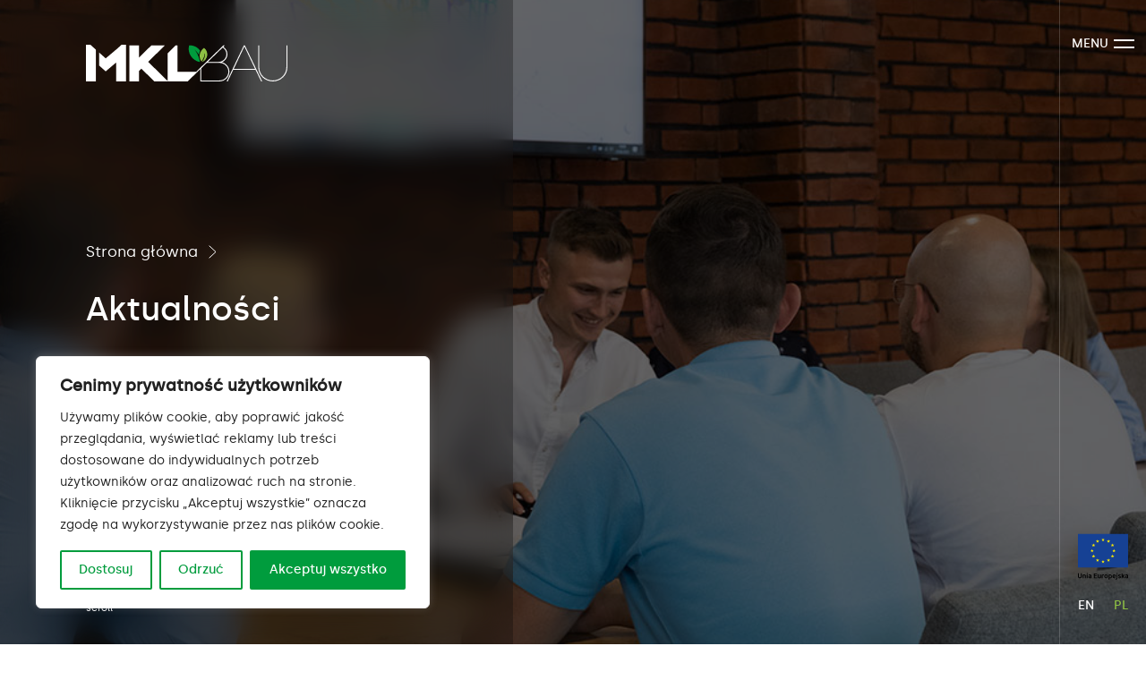

--- FILE ---
content_type: text/html; charset=UTF-8
request_url: https://mkl.pl/author/jan-haponikprograffing-pl/
body_size: 35312
content:
<!doctype html>
<html lang="pl-PL">

<head>
  <meta charset="utf-8">
  <meta name="viewport" content="width=device-width, initial-scale=1, shrink-to-fit=no">
  <title>jan.haponik@prograffing.pl &#8211; MKL BAU</title>
<meta name='robots' content='max-image-preview:large' />
<link rel="alternate" hreflang="pl" href="https://mkl.pl" />
<link rel="alternate" hreflang="x-default" href="https://mkl.pl" />
<link rel="alternate" type="application/rss+xml" title="MKL BAU &raquo; Kanał z wpisami, których autorem jest jan.haponik@prograffing.pl" href="https://mkl.pl/author/jan-haponikprograffing-pl/feed/" />
<link rel='stylesheet' id='classic-theme-styles-css' href='https://mkl.pl/wp-includes/css/classic-themes.min.css?ver=6.2.2' media='all' />
<link rel='stylesheet' id='wpml-blocks-css' href='https://mkl.pl/wp-content/plugins/sitepress-multilingual-cms/dist/css/blocks/styles.css?ver=4.6.3' media='all' />
<link rel='stylesheet' id='wpml-menu-item-0-css'disabled href='//mkl.pl/wp-content/plugins/sitepress-multilingual-cms/templates/language-switchers/menu-item/style.min.css?ver=1' media='all' />
<link rel='stylesheet' id='sage/app.css-css' href='https://mkl.pl/wp-content/themes/prograffing-sage-starter/public/styles/app.css?id=e829bd49c1ed494f455cded2c5fa5801' media='all' />
<link rel="https://api.w.org/" href="https://mkl.pl/wp-json/" /><link rel="alternate" type="application/json" href="https://mkl.pl/wp-json/wp/v2/users/12" /><link rel="EditURI" type="application/rsd+xml" title="RSD" href="https://mkl.pl/xmlrpc.php?rsd" />
<link rel="wlwmanifest" type="application/wlwmanifest+xml" href="https://mkl.pl/wp-includes/wlwmanifest.xml" />
<meta name="generator" content="WordPress 6.2.2" />
<meta name="generator" content="WPML ver:4.6.3 stt:1,40;" />
<style id="cky-style-inline">[data-cky-tag]{visibility:hidden;}</style><link rel="icon" href="https://mkl.pl/wp-content/uploads/2022/12/cropped-favicon-32x32.png" sizes="32x32" />
<link rel="icon" href="https://mkl.pl/wp-content/uploads/2022/12/cropped-favicon-192x192.png" sizes="192x192" />
<link rel="apple-touch-icon" href="https://mkl.pl/wp-content/uploads/2022/12/cropped-favicon-180x180.png" />
<meta name="msapplication-TileImage" content="https://mkl.pl/wp-content/uploads/2022/12/cropped-favicon-270x270.png" />
</head>

<body class="archive author author-jan-haponikprograffing-pl author-12 wp-embed-responsive">
  
  <header class="l-header ui-transition js-header">
  <div class="l-header__inner l-inner">
    <div class="l-header__wrapper">

      
      <a href="https://mkl.pl/" aria-label="MKL BAU" class="l-header__logo l-header__logo--mobile ui-block ui-hide-tablet-lg">
        <svg class="l-header__mobile-logo-icon" width="225" height="41" viewBox="0 0 225 41" fill="none" xmlns="http://www.w3.org/2000/svg">
  <path
    d="M157.168 41L176.369 0.710205H177.491L196.889 41H195.702L189.433 28.022H164.492L158.356 41H157.168ZM165.086 26.9889H188.905L176.963 1.93698L165.086 26.9889Z"
    fill="currentColor" />
  <path
    d="M192.402 0.710205H193.524V25.1165C193.524 33.2519 200.32 39.9023 208.7 39.9023C217.014 39.9023 223.876 33.3165 223.876 25.1811V0.710205H224.998V25.1165C224.998 33.8976 217.674 41 208.7 41C199.726 41 192.468 33.8976 192.468 25.1165V0.710205H192.402Z"
    fill="currentColor" />
  <path
    d="M151.824 19.5637C155.453 18.0787 158.027 14.5921 158.027 10.4598C158.027 7.10233 156.179 4.13225 153.474 2.38895L155.19 0.710205H153.54L122.66 30.6047H124.31L127.675 27.3118V41H149.053C155.189 41 160.204 36.0929 160.204 30.0882C160.204 25.0519 156.641 20.726 151.824 19.5637ZM156.905 10.4598C156.905 15.2378 152.88 19.1763 147.997 19.1763H136.121L152.682 3.16375C155.189 4.71335 156.905 7.3606 156.905 10.4598ZM149.053 39.9023H128.797V26.2787L134.999 20.274H149.053C154.596 20.274 159.082 24.6645 159.082 30.0882C159.082 35.5118 154.596 39.9023 149.053 39.9023Z"
    fill="currentColor" />
  <path class="preserve" d="M0 0V41H11.085V30.863V20.0157V5.42362L5.01466 0H0Z" fill="currentColor" />
  <path class="preserve"
    d="M35.169 4.19685L22.0385 15.2378L14.6484 8.65197V23.1795L22.0385 29.7654L33.7174 19.8866V20.0157V30.863V41H44.8024V0H39.7877L35.169 4.19685Z"
    fill="currentColor" />
  <path
    d="M69.4781 19.1118L88.2171 0.710205H73.1071L59.2508 14.2693V0.710205H48.4297V41H59.2508V29.3134L61.8241 26.7307L76.4722 41H91.7801L69.4781 19.1118Z"
    fill="currentColor" />
  <path d="M124.575 30.3464H123.256H102.141V0.710205H100.294L91.3203 9.62044V41H111.379H112.765H113.029H113.556L124.312 30.6047L124.575 30.3464Z"
    fill="currentColor" />
  <path
    d="M126.16 11.3638C126.226 9.74963 126.688 8.13546 127.48 6.71499C124.906 2.90554 120.485 0.387426 115.207 0.774828C112.963 9.36223 118.704 17.7559 127.282 19.3701C127.084 17.5622 125.764 10.5244 121.343 5.55278C121.277 5.55278 123.983 7.36066 126.16 11.3638Z"
    fill="#009C3D" />
  <path
    d="M132.759 8.9102C132.627 13.559 129.856 17.8204 129.064 18.8535C125.435 14.011 126.623 6.9732 131.967 3.55115C137.642 8.07083 136.256 16.7874 129.592 19.4992C134.079 14.0756 132.759 8.9102 132.759 8.9102Z"
    fill="#8EC044" />
</svg>
      </a>

      
      <div class="l-header__hamburger-wrapper js-hamburger-wrapper">
        <button class="c-hamburger js-menu-hamburger" aria-label="Otwórz / Zamknij menu">

  <span class="c-hamburger__label t-typo-menu">Menu</span>

  
  <div class="c-hamburger__bar-wrapper">
    <div class="c-hamburger__bar c-hamburger__bar--top ui-transition"></div>
    <div class="c-hamburger__bar c-hamburger__bar--bottom ui-transition"></div>
  </div>
</button>
      </div>

      
      <div class="l-header__desktop-lang ui-hide-0-tablet-lg">
        <a href="https://mkl.pl/projekty-unijne/" class="l-header__eu-flag">
          <svg width="60" height="55" viewBox="0 0 60 55" fill="none" xmlns="http://www.w3.org/2000/svg">
  <path d="M59.9999 0H0.00610352V39.9979H59.9999V0Z" fill="#164194"/>
  <path d="M28.7257 8.71683L29.9939 7.79337L31.2621 8.71683L30.7757 7.22083L32.0624 6.29737H30.4802L29.9939 4.78906L29.5137 6.29737H27.9192L29.2059 7.22083L28.7257 8.71683Z" fill="#FFED00"/>
  <path d="M22.1751 10.4788L23.4433 9.54923L24.7054 10.4788L24.2252 8.98284L25.5118 8.05939H23.9235L23.4371 6.54492L22.9569 8.06555L21.3748 8.05939L22.6553 8.98284L22.1751 10.4788Z" fill="#FFED00"/>
  <path d="M18.6476 11.3516L18.1613 12.866L16.5791 12.8599L17.8596 13.7895L17.3794 15.2793L18.6476 14.362L19.9159 15.2793L19.4295 13.7895L20.7162 12.8599H19.134L18.6476 11.3516Z" fill="#FFED00"/>
  <path d="M16.8931 20.8949L18.149 21.8245L17.6688 20.3285L18.9616 19.4051H17.3733L16.8931 17.8906L16.4005 19.4112L14.8184 19.4051L16.0989 20.3285L15.6187 21.8245L16.8931 20.8949Z" fill="#FFED00"/>
  <path d="M19.1338 25.9673L18.6413 24.459L18.1611 25.9673H16.5728L17.8594 26.8969L17.3792 28.3867L18.6413 27.4633L19.9157 28.3867L19.4293 26.8969L20.716 25.9673H19.1338Z" fill="#FFED00"/>
  <path d="M23.9297 30.77L23.4495 29.2617L22.9631 30.7762L21.3748 30.77L22.6614 31.6996L22.1812 33.1895L23.4495 32.266L24.7177 33.1895L24.2375 31.6996L25.5242 30.77H23.9297Z" fill="#FFED00"/>
  <path d="M30.4802 32.5125L29.9939 30.998L29.5075 32.5125H27.9192L29.2059 33.436L28.7257 34.932L29.9939 34.0024L31.2621 34.932L30.7757 33.436L32.0686 32.5125H30.4802Z" fill="#FFED00"/>
  <path d="M37.0244 30.77L36.5319 29.2617L36.0455 30.7762L34.4695 30.77L35.75 31.6996L35.2698 33.1895L36.5319 32.266L37.8062 33.1895L37.3199 31.6996L38.6127 30.77H37.0244Z" fill="#FFED00"/>
  <path d="M41.8264 25.9673L41.34 24.459L40.8537 25.9673H39.2715L40.5582 26.8969L40.0718 28.3867L41.34 27.4633L42.6082 28.3867L42.1219 26.8969L43.4147 25.9673H41.8264Z" fill="#FFED00"/>
  <path d="M45.1508 19.3856H43.5624L43.0822 17.8711L42.5897 19.3856H41.0137L42.3004 20.309L41.8078 21.805L43.0822 20.8816L44.3504 21.805L43.8641 20.309L45.1508 19.3856Z" fill="#FFED00"/>
  <path d="M40.0718 15.2559L41.34 14.3386L42.6082 15.2559L42.1219 13.766L43.4147 12.8487H41.8264L41.34 11.3281L40.8598 12.8487H39.2715L40.5582 13.766L40.0718 15.2559Z" fill="#FFED00"/>
  <path d="M36.5502 6.54492L36.0762 8.06555L34.4817 8.05939L35.7745 8.98284L35.2943 10.4788L36.5625 9.54923L37.8246 10.4788L37.3444 8.98284L38.6249 8.05939H37.0427L36.5502 6.54492Z" fill="#FFED00"/>
  <g class="eu-flag-label" fill="black">
    <path d="M2.25939 52.9451C1.86538 52.9451 1.53294 52.8897 1.24974 52.7728C0.96655 52.662 0.732608 52.5019 0.547917 52.2987C0.363226 52.0956 0.227786 51.8555 0.13544 51.5784C0.049251 51.3014 0 50.9997 0 50.6673V47.0781H1.0589V50.5626C1.0589 50.8212 1.08968 51.0428 1.14509 51.2275C1.20049 51.4122 1.28668 51.56 1.39134 51.6769C1.50215 51.7939 1.62528 51.8801 1.77303 51.9355C1.92079 51.9909 2.08085 52.0155 2.26554 52.0155C2.45024 52.0155 2.61646 51.9909 2.76421 51.9355C2.91196 51.8801 3.04125 51.7939 3.15206 51.6769C3.25672 51.56 3.34291 51.4122 3.39832 51.2275C3.45372 51.0428 3.48451 50.8212 3.48451 50.5626V47.0781H4.53725V50.6673C4.53725 50.9997 4.49415 51.3014 4.40181 51.5784C4.30946 51.8555 4.17402 52.0956 3.98933 52.2987C3.80464 52.5019 3.5707 52.662 3.28135 52.7728C2.992 52.8836 2.6534 52.9451 2.26554 52.9451H2.25939Z" />
    <path d="M5.76866 48.7457C5.95951 48.6903 6.21192 48.641 6.51974 48.5856C6.82756 48.5363 7.17231 48.5117 7.54785 48.5117C7.89876 48.5117 8.19427 48.561 8.43437 48.6595C8.67447 48.758 8.85916 48.8934 9.00075 49.0658C9.14235 49.2382 9.24085 49.4475 9.29626 49.6937C9.35167 49.94 9.38245 50.2109 9.38245 50.5002V52.9381H8.37896V50.6603C8.37896 50.4263 8.36665 50.2293 8.33587 50.0693C8.30509 49.9092 8.25583 49.7738 8.18811 49.6691C8.12039 49.5645 8.02805 49.4906 7.90492 49.4475C7.78795 49.3982 7.6402 49.3798 7.46782 49.3798C7.33853 49.3798 7.20925 49.3859 7.06765 49.4044C6.93221 49.4229 6.82756 49.4352 6.75984 49.4475V52.9443H5.75635V48.7518L5.76866 48.7457Z" />
    <path d="M11.6847 47.3366C11.6847 47.5213 11.6231 47.6752 11.5 47.7861C11.3769 47.8969 11.2353 47.9523 11.0691 47.9523C10.9028 47.9523 10.7489 47.8969 10.632 47.7861C10.5088 47.6752 10.4473 47.5275 10.4473 47.3366C10.4473 47.1458 10.5088 46.9919 10.632 46.8811C10.7551 46.7703 10.9028 46.7148 11.0691 46.7148C11.2353 46.7148 11.3769 46.7703 11.5 46.8811C11.6231 46.9919 11.6847 47.1458 11.6847 47.3366ZM11.58 52.9389H10.5766V48.6048H11.58V52.9389Z" />
    <path d="M14.246 48.4141C14.5784 48.4141 14.8554 48.4572 15.0832 48.5372C15.311 48.6172 15.4896 48.7342 15.625 48.8881C15.7604 49.0359 15.8589 49.2205 15.9143 49.4299C15.9698 49.6453 16.0005 49.8731 16.0005 50.1317V52.7605C15.8466 52.7912 15.6127 52.8343 15.2987 52.8836C14.9847 52.9328 14.6338 52.9513 14.246 52.9513C13.9874 52.9513 13.7473 52.9267 13.5318 52.8774C13.3164 52.8282 13.1317 52.7481 12.9839 52.6373C12.83 52.5265 12.713 52.3849 12.6268 52.2064C12.5407 52.0279 12.4976 51.8124 12.4976 51.5538C12.4976 51.2952 12.5468 51.0982 12.6453 50.9259C12.7438 50.7535 12.8731 50.618 13.0393 50.5072C13.2055 50.4026 13.3964 50.3225 13.618 50.2733C13.8335 50.224 14.0613 50.2056 14.3014 50.2056C14.4122 50.2056 14.5292 50.2117 14.6523 50.224C14.7754 50.2364 14.9047 50.261 15.0401 50.2918V50.1255C15.0401 50.0086 15.0278 49.8977 14.997 49.7931C14.9724 49.6884 14.9232 49.5961 14.8493 49.5161C14.7754 49.436 14.6892 49.3745 14.5784 49.3314C14.4676 49.2883 14.326 49.2636 14.1536 49.2636C13.9197 49.2636 13.7104 49.2821 13.5134 49.3129C13.3225 49.3437 13.1624 49.3868 13.0393 49.4299L12.9162 48.6172C13.0455 48.5741 13.2302 48.531 13.4703 48.4818C13.7104 48.4387 13.9751 48.4141 14.246 48.4141ZM14.326 52.151C14.6338 52.151 14.8678 52.1325 15.0278 52.1017V50.9936C14.9724 50.9751 14.8924 50.9628 14.7877 50.9443C14.6831 50.9259 14.5661 50.9197 14.443 50.9197C14.3322 50.9197 14.2213 50.9259 14.1044 50.9443C13.9936 50.9628 13.8889 50.9936 13.7966 51.0367C13.7042 51.0798 13.6303 51.1413 13.5749 51.2214C13.5195 51.3014 13.4949 51.3999 13.4949 51.523C13.4949 51.7631 13.5688 51.9232 13.7165 52.0155C13.8643 52.1079 14.0674 52.151 14.3198 52.151H14.326Z" />
    <path d="M19.1094 52.9389V47.2012H22.797V48.0877H20.156V49.5037H22.5077V50.3717H20.156V52.0524H22.994V52.9389H19.1094Z" />
    <path d="M27.2728 52.7162C27.082 52.7655 26.8296 52.8147 26.5217 52.8701C26.2139 52.9255 25.8753 52.9502 25.5059 52.9502C25.155 52.9502 24.8657 52.9009 24.6317 52.8024C24.3978 52.7039 24.2069 52.5623 24.0715 52.3899C23.9299 52.2114 23.8314 52.0021 23.7698 51.7558C23.7083 51.5096 23.6775 51.2387 23.6775 50.9493V48.5237H24.681V50.7954C24.681 51.2572 24.7487 51.5896 24.8841 51.7866C25.0196 51.9836 25.2535 52.0821 25.5921 52.0821C25.7152 52.0821 25.8445 52.0821 25.98 52.0636C26.1154 52.0513 26.2139 52.039 26.2816 52.0206V48.5176H27.2851V52.7162H27.2728Z" />
    <path d="M30.9665 49.5088C30.8865 49.4841 30.7695 49.4533 30.6218 49.4226C30.474 49.3918 30.3078 49.3795 30.1108 49.3795C30 49.3795 29.883 49.3918 29.7599 49.4103C29.6367 49.4349 29.5505 49.4533 29.5013 49.4657V52.9379H28.4978V48.8131C28.6887 48.7392 28.9349 48.6715 29.2243 48.6099C29.5136 48.5484 29.8337 48.5176 30.1908 48.5176C30.2585 48.5176 30.3324 48.5176 30.4247 48.5299C30.5171 48.5422 30.6033 48.5484 30.6895 48.5607C30.7757 48.573 30.8618 48.5915 30.948 48.6099C31.0342 48.6284 31.0958 48.6469 31.145 48.6653L30.9727 49.5088H30.9665Z" />
    <path d="M35.7071 50.662C35.7071 51.0068 35.6578 51.3146 35.5593 51.5978C35.4608 51.881 35.3192 52.1211 35.1345 52.3181C34.9498 52.5151 34.7344 52.669 34.4758 52.7798C34.2172 52.8906 33.934 52.946 33.6262 52.946C33.3184 52.946 33.0352 52.8906 32.7828 52.7798C32.5304 52.669 32.3087 52.5151 32.1302 52.3181C31.9455 52.1211 31.8039 51.881 31.7054 51.5978C31.6008 51.3146 31.5515 51.0068 31.5515 50.662C31.5515 50.3173 31.6008 50.0095 31.7054 49.7324C31.8101 49.4554 31.9517 49.2153 32.1364 49.0183C32.3211 48.8213 32.5427 48.6674 32.7951 48.5566C33.0475 48.4457 33.3307 48.3965 33.6324 48.3965C33.934 48.3965 34.2172 48.4519 34.4758 48.5566C34.7344 48.6612 34.9498 48.8151 35.1345 49.0183C35.3192 49.2153 35.4608 49.4554 35.5593 49.7324C35.664 50.0095 35.7132 50.3234 35.7132 50.662H35.7071ZM34.6789 50.662C34.6789 50.2311 34.5866 49.8925 34.4019 49.6401C34.2172 49.3877 33.9587 49.2645 33.6262 49.2645C33.2938 49.2645 33.0352 49.3877 32.8505 49.6401C32.6658 49.8925 32.5735 50.2311 32.5735 50.662C32.5735 51.093 32.6658 51.4439 32.8505 51.6963C33.0352 51.9487 33.2938 52.078 33.6262 52.078C33.9587 52.078 34.2172 51.9487 34.4019 51.6963C34.5866 51.4439 34.6789 51.0991 34.6789 50.662Z" />
    <path d="M40.5951 50.7773C40.5951 51.1097 40.552 51.4114 40.4658 51.6884C40.3796 51.9654 40.2565 52.1994 40.0964 52.4025C39.9364 52.5995 39.7332 52.7535 39.4931 52.8643C39.253 52.9751 38.9821 53.0305 38.6743 53.0305C38.4711 53.0305 38.2803 53.0059 38.1141 52.9566C37.9417 52.9074 37.8001 52.852 37.6893 52.7904V54.4711H36.6858V48.7457C36.889 48.6903 37.1414 48.641 37.4369 48.5856C37.7324 48.5363 38.0525 48.5117 38.3788 48.5117C38.7051 48.5117 39.0252 48.5671 39.2961 48.6718C39.567 48.7764 39.7948 48.9242 39.9856 49.1212C40.1765 49.3182 40.3242 49.5521 40.4227 49.8353C40.5274 50.1124 40.5766 50.4264 40.5766 50.7773H40.5951ZM39.567 50.7957C39.567 50.3463 39.4685 50.0016 39.2653 49.7491C39.0621 49.5029 38.742 49.3736 38.2926 49.3736C38.2003 49.3736 38.1018 49.3736 37.9971 49.3859C37.8924 49.3921 37.7939 49.4105 37.6954 49.4413V51.9162C37.7816 51.9778 37.8986 52.0332 38.0463 52.0886C38.1941 52.144 38.348 52.1686 38.5142 52.1686C38.8775 52.1686 39.1422 52.0455 39.3146 51.7931C39.4869 51.5406 39.567 51.2082 39.567 50.7896V50.7957Z" />
    <path d="M41.3401 50.6928C41.3401 50.3111 41.3955 49.9787 41.5125 49.6893C41.6233 49.4 41.7772 49.166 41.9619 48.9752C42.1466 48.7843 42.362 48.6427 42.6083 48.5442C42.8484 48.4457 43.1008 48.3965 43.3532 48.3965C43.9504 48.3965 44.4121 48.5812 44.7507 48.9506C45.0832 49.3199 45.2494 49.874 45.2494 50.6066C45.2494 50.662 45.2494 50.7236 45.2494 50.7913C45.2494 50.859 45.2432 50.9206 45.2371 50.976H42.3805C42.4051 51.3269 42.5283 51.5916 42.7499 51.7825C42.9654 51.9733 43.2855 52.0657 43.698 52.0657C43.9381 52.0657 44.1659 52.0411 44.3629 51.998C44.566 51.9549 44.7261 51.9056 44.8369 51.8564L44.9723 52.6752C44.9169 52.6998 44.8431 52.7306 44.7446 52.7613C44.6461 52.7921 44.5352 52.8168 44.4121 52.8414C44.289 52.866 44.1536 52.8845 44.012 52.9029C43.8704 52.9214 43.7226 52.9276 43.5748 52.9276C43.1932 52.9276 42.8607 52.8722 42.5837 52.7552C42.3005 52.6444 42.0727 52.4843 41.888 52.2812C41.7033 52.078 41.5679 51.8441 41.4817 51.567C41.3955 51.2961 41.3462 50.9945 41.3462 50.6682L41.3401 50.6928ZM44.2459 50.2434C44.2459 50.108 44.2274 49.9725 44.1905 49.8494C44.1535 49.7263 44.0981 49.6154 44.0181 49.5293C43.9442 49.4369 43.8519 49.3692 43.7472 49.3138C43.6364 49.2584 43.5133 49.2338 43.3594 49.2338C43.2055 49.2338 43.07 49.2645 42.9531 49.3199C42.8361 49.3753 42.7376 49.4554 42.6576 49.5477C42.5775 49.6401 42.516 49.7509 42.4729 49.8679C42.4298 49.991 42.399 50.1141 42.3805 50.2434H44.2459Z" />
    <path d="M45.7048 54.478C45.6309 54.478 45.5324 54.4719 45.4031 54.4596C45.2738 54.4472 45.1569 54.4165 45.0583 54.3795L45.1938 53.5607C45.3169 53.5977 45.4647 53.6161 45.6309 53.6161C45.8648 53.6161 46.0249 53.5484 46.1172 53.413C46.2096 53.2775 46.2588 53.0744 46.2588 52.8035V48.6048H47.2623V52.822C47.2623 53.3884 47.1269 53.8008 46.8622 54.0717C46.5913 54.3426 46.2096 54.478 45.7048 54.478ZM47.367 47.3366C47.367 47.5213 47.3054 47.6752 47.1823 47.7861C47.0592 47.8969 46.9176 47.9523 46.7514 47.9523C46.5851 47.9523 46.4312 47.8969 46.3142 47.7861C46.1911 47.6752 46.1296 47.5275 46.1296 47.3366C46.1296 47.1458 46.1911 46.9919 46.3142 46.8811C46.4374 46.7703 46.579 46.7148 46.7514 46.7148C46.9237 46.7148 47.0592 46.7703 47.1823 46.8811C47.3054 46.9919 47.367 47.1458 47.367 47.3366Z" />
    <path d="M49.571 52.1208C49.8357 52.1208 50.0266 52.09 50.1497 52.0284C50.2728 51.9669 50.3344 51.8561 50.3344 51.7022C50.3344 51.5606 50.2667 51.4374 50.1374 51.3451C50.0081 51.2527 49.7926 51.1481 49.4971 51.0373C49.3124 50.9696 49.1462 50.9018 48.9985 50.828C48.8445 50.7541 48.7153 50.6679 48.6044 50.5694C48.4936 50.4709 48.4074 50.3478 48.3459 50.2062C48.2843 50.0646 48.2535 49.8922 48.2535 49.689C48.2535 49.2889 48.4013 48.981 48.6906 48.7471C48.9861 48.5193 49.3801 48.4023 49.885 48.4023C50.1374 48.4023 50.3836 48.427 50.6114 48.4701C50.8454 48.5193 51.0177 48.5624 51.1347 48.6055L50.95 49.4181C50.8392 49.3689 50.6976 49.3258 50.5252 49.2827C50.3529 49.2396 50.1558 49.2211 49.9281 49.2211C49.7249 49.2211 49.5587 49.2581 49.4294 49.3258C49.3001 49.3935 49.2386 49.5043 49.2386 49.6459C49.2386 49.7198 49.2509 49.7814 49.2755 49.8368C49.3001 49.8922 49.3432 49.9414 49.4048 49.9907C49.4663 50.0399 49.5464 50.083 49.6449 50.1323C49.7434 50.1815 49.8665 50.2246 50.0081 50.28C50.2482 50.3662 50.4452 50.4524 50.6114 50.5386C50.7776 50.6248 50.9131 50.7233 51.0239 50.828C51.1347 50.9326 51.2086 51.0557 51.2578 51.1973C51.3071 51.3328 51.3317 51.499 51.3317 51.696C51.3317 52.1085 51.1778 52.4225 50.87 52.6379C50.5622 52.8534 50.1251 52.9581 49.5587 52.9581C49.177 52.9581 48.8692 52.9273 48.6414 52.8657C48.4074 52.8041 48.2474 52.7487 48.155 52.7118L48.3274 51.8745C48.4752 51.9361 48.6537 51.9915 48.863 52.0469C49.0723 52.1023 49.3063 52.1269 49.571 52.1269V52.1208Z" />
    <path d="M53.228 50.2975C53.3573 50.1621 53.4928 50.0205 53.6344 49.8727C53.776 49.7188 53.9176 49.5711 54.0592 49.4172C54.1946 49.2633 54.33 49.1217 54.4532 48.9801C54.5763 48.8385 54.6809 48.7153 54.7733 48.6107H55.9553C55.6783 48.9185 55.3889 49.2386 55.0811 49.5711C54.7733 49.9035 54.4655 50.2237 54.1577 50.5376C54.3239 50.6731 54.4963 50.8454 54.6809 51.0363C54.8656 51.2333 55.038 51.4426 55.2104 51.6642C55.3828 51.8859 55.5428 52.1075 55.6906 52.3291C55.8383 52.5508 55.9615 52.7539 56.0661 52.9448H54.9087C54.8102 52.7724 54.6933 52.5939 54.564 52.4092C54.4347 52.2245 54.2931 52.0398 54.1453 51.8612C53.9976 51.6827 53.8437 51.5165 53.6898 51.3626C53.5359 51.2025 53.382 51.0732 53.2342 50.9624V52.9509H52.2307V47.3733L53.2342 47.207V50.3037L53.228 50.2975Z" />
    <path d="M58.1777 48.4141C58.5101 48.4141 58.7871 48.4572 59.0149 48.5372C59.2427 48.6172 59.4213 48.7342 59.5567 48.8881C59.6921 49.0359 59.7906 49.2205 59.846 49.4299C59.9014 49.6453 59.9322 49.8731 59.9322 50.1317V52.7605C59.7783 52.7912 59.5444 52.8343 59.2304 52.8836C58.9164 52.9328 58.5655 52.9513 58.1715 52.9513C57.9129 52.9513 57.6728 52.9267 57.4574 52.8774C57.2419 52.8282 57.0572 52.7481 56.9094 52.6373C56.7555 52.5265 56.6386 52.3849 56.5524 52.2064C56.4662 52.0279 56.4231 51.8124 56.4231 51.5538C56.4231 51.2952 56.4723 51.0982 56.5708 50.9259C56.6693 50.7535 56.7986 50.618 56.9649 50.5072C57.1311 50.4026 57.3219 50.3225 57.5436 50.2733C57.759 50.224 57.9868 50.2056 58.2269 50.2056C58.3377 50.2056 58.4547 50.2117 58.5778 50.224C58.701 50.2364 58.8302 50.261 58.9657 50.2918V50.1255C58.9657 50.0086 58.9534 49.8977 58.9226 49.7931C58.898 49.6884 58.8487 49.5961 58.7748 49.5161C58.7071 49.436 58.6148 49.3745 58.5039 49.3314C58.3931 49.2883 58.2515 49.2636 58.0792 49.2636C57.8452 49.2636 57.6359 49.2821 57.4389 49.3129C57.2481 49.3437 57.088 49.3868 56.9649 49.4299L56.8417 48.6172C56.971 48.5741 57.1557 48.531 57.3958 48.4818C57.6359 48.4387 57.9006 48.4141 58.1715 48.4141H58.1777ZM58.2577 52.151C58.5655 52.151 58.7995 52.1325 58.9595 52.1017V50.9936C58.9041 50.9751 58.8241 50.9628 58.7194 50.9443C58.6148 50.9259 58.4978 50.9197 58.3747 50.9197C58.2638 50.9197 58.153 50.9259 58.0422 50.9443C57.9314 50.9628 57.8267 50.9936 57.7344 51.0367C57.6421 51.0798 57.5682 51.1413 57.5128 51.2214C57.4574 51.3014 57.4327 51.3999 57.4327 51.523C57.4327 51.7631 57.5066 51.9232 57.6544 52.0155C57.8021 52.1079 58.0053 52.151 58.2577 52.151Z" />
  </g>
</svg>        </a>
                  <nav class="c-lang-nav js-lang-nav-desktop" aria-label="Menu językowe">
            <ul id="menu-menu-jezykowe" class="c-lang-nav__list ui-list"><li id="menu-item-wpml-ls-17-en" class="menu-item wpml-ls-slot-17 wpml-ls-item wpml-ls-item-en wpml-ls-menu-item wpml-ls-first-item menu-item-type-wpml_ls_menu_item menu-item-object-wpml_ls_menu_item menu-item-wpml-ls-17-en"><a title="EN" href="https://mkl.pl/en/"><span class="wpml-ls-display">EN</span></a></li>
<li id="menu-item-wpml-ls-17-pl" class="menu-item wpml-ls-slot-17 wpml-ls-item wpml-ls-item-pl wpml-ls-current-language wpml-ls-menu-item wpml-ls-last-item menu-item-type-wpml_ls_menu_item menu-item-object-wpml_ls_menu_item menu-item-wpml-ls-17-pl"><a title="PL" href="https://mkl.pl"><span class="wpml-ls-display">PL</span></a></li>
</ul>
          </nav>
              </div>

    </div>
  </div>

</header>


<div class="l-main-menu ui-color--white ui-transition js-main-menu">
  <div class="l-main-menu__inner l-inner">
    <div class="l-main-menu__grid l-grid">

      
      <div class="l-main-menu__lang-nav ui-hide-tablet-lg js-animate-nav">
                  <nav class="c-lang-nav" aria-label="Menu językowe">
            <ul id="menu-menu-jezykowe-1" class="c-lang-nav__list ui-list"><li class="menu-item wpml-ls-slot-17 wpml-ls-item wpml-ls-item-en wpml-ls-menu-item wpml-ls-first-item menu-item-type-wpml_ls_menu_item menu-item-object-wpml_ls_menu_item menu-item-wpml-ls-17-en"><a title="EN" href="https://mkl.pl/en/"><span class="wpml-ls-display">EN</span></a></li>
<li class="menu-item wpml-ls-slot-17 wpml-ls-item wpml-ls-item-pl wpml-ls-current-language wpml-ls-menu-item wpml-ls-last-item menu-item-type-wpml_ls_menu_item menu-item-object-wpml_ls_menu_item menu-item-wpml-ls-17-pl"><a title="PL" href="https://mkl.pl"><span class="wpml-ls-display">PL</span></a></li>
</ul>
          </nav>
              </div>

      
      <div class="l-top-bar ui-hide-0-tablet-lg js-animate-nav l-top-bar--light">
  <a href="https://mkl.pl/" class="l-top-bar__logo ui-block">
    <svg class="l-top-bar__logo-icon" width="225" height="41" viewBox="0 0 225 41" fill="none" xmlns="http://www.w3.org/2000/svg">
  <path
    d="M157.168 41L176.369 0.710205H177.491L196.889 41H195.702L189.433 28.022H164.492L158.356 41H157.168ZM165.086 26.9889H188.905L176.963 1.93698L165.086 26.9889Z"
    fill="currentColor" />
  <path
    d="M192.402 0.710205H193.524V25.1165C193.524 33.2519 200.32 39.9023 208.7 39.9023C217.014 39.9023 223.876 33.3165 223.876 25.1811V0.710205H224.998V25.1165C224.998 33.8976 217.674 41 208.7 41C199.726 41 192.468 33.8976 192.468 25.1165V0.710205H192.402Z"
    fill="currentColor" />
  <path
    d="M151.824 19.5637C155.453 18.0787 158.027 14.5921 158.027 10.4598C158.027 7.10233 156.179 4.13225 153.474 2.38895L155.19 0.710205H153.54L122.66 30.6047H124.31L127.675 27.3118V41H149.053C155.189 41 160.204 36.0929 160.204 30.0882C160.204 25.0519 156.641 20.726 151.824 19.5637ZM156.905 10.4598C156.905 15.2378 152.88 19.1763 147.997 19.1763H136.121L152.682 3.16375C155.189 4.71335 156.905 7.3606 156.905 10.4598ZM149.053 39.9023H128.797V26.2787L134.999 20.274H149.053C154.596 20.274 159.082 24.6645 159.082 30.0882C159.082 35.5118 154.596 39.9023 149.053 39.9023Z"
    fill="currentColor" />
  <path class="preserve" d="M0 0V41H11.085V30.863V20.0157V5.42362L5.01466 0H0Z" fill="currentColor" />
  <path class="preserve"
    d="M35.169 4.19685L22.0385 15.2378L14.6484 8.65197V23.1795L22.0385 29.7654L33.7174 19.8866V20.0157V30.863V41H44.8024V0H39.7877L35.169 4.19685Z"
    fill="currentColor" />
  <path
    d="M69.4781 19.1118L88.2171 0.710205H73.1071L59.2508 14.2693V0.710205H48.4297V41H59.2508V29.3134L61.8241 26.7307L76.4722 41H91.7801L69.4781 19.1118Z"
    fill="currentColor" />
  <path d="M124.575 30.3464H123.256H102.141V0.710205H100.294L91.3203 9.62044V41H111.379H112.765H113.029H113.556L124.312 30.6047L124.575 30.3464Z"
    fill="currentColor" />
  <path
    d="M126.16 11.3638C126.226 9.74963 126.688 8.13546 127.48 6.71499C124.906 2.90554 120.485 0.387426 115.207 0.774828C112.963 9.36223 118.704 17.7559 127.282 19.3701C127.084 17.5622 125.764 10.5244 121.343 5.55278C121.277 5.55278 123.983 7.36066 126.16 11.3638Z"
    fill="#009C3D" />
  <path
    d="M132.759 8.9102C132.627 13.559 129.856 17.8204 129.064 18.8535C125.435 14.011 126.623 6.9732 131.967 3.55115C137.642 8.07083 136.256 16.7874 129.592 19.4992C134.079 14.0756 132.759 8.9102 132.759 8.9102Z"
    fill="#8EC044" />
</svg>
  </a>

  
</div>

      
      <nav class="c-nav js-main-nav">
    <ul class="c-nav__list ui-list">
                        
                      <li
              class="c-nav__item c-nav__item--has-children js-accordion js-animate-nav ">
              <div class="c-nav__item-inner">
                <a class="js-accordion-link ui-transition" href="#" target="">Oferta</a>
              </div>

              <div class="c-nav__sub-menu ui-transition js-submenu">
                <ul class="c-nav__sub-menu-list ui-transition ui-list js-submenu-list">
                                      
                    <li
                      class="c-nav__item  js-main-menu-item ">
                      <a class="ui-transition ui-relative" href="https://mkl.pl/generalne-wykonawstwo/"
                        target=""><span>Generalne Wykonawstwo</span>

                                              </a>
                    </li>
                                      
                    <li
                      class="c-nav__item  js-main-menu-item ">
                      <a class="ui-transition ui-relative" href="https://mkl.pl/energetyka/"
                        target=""><span>Energetyka</span>

                                              </a>
                    </li>
                                      
                    <li
                      class="c-nav__item  js-main-menu-item ">
                      <a class="ui-transition ui-relative" href="https://mkl.pl/konstrukcje-stalowe/"
                        target=""><span>Konstrukcje Stalowe</span>

                                              </a>
                    </li>
                                  </ul>
              </div>
            </li>
                                                                                    
                      <li
              class="c-nav__item c-nav__item--has-children js-accordion js-animate-nav ">
              <div class="c-nav__item-inner">
                <a class="js-accordion-link ui-transition" href="#" target="">O firmie</a>
              </div>

              <div class="c-nav__sub-menu ui-transition js-submenu">
                <ul class="c-nav__sub-menu-list ui-transition ui-list js-submenu-list">
                                      
                    <li
                      class="c-nav__item  js-main-menu-item ">
                      <a class="ui-transition ui-relative" href="https://mkl.pl/bhp/"
                        target=""><span>Bezpieczeństwo oraz Higiena Pracy</span>

                                              </a>
                    </li>
                                      
                    <li
                      class="c-nav__item  js-main-menu-item ">
                      <a class="ui-transition ui-relative" href="https://mkl.pl/spoleczna-odpowiedzialnosc-biznesu/"
                        target=""><span>Społeczna Odpowiedzialność Biznesu</span>

                                              </a>
                    </li>
                                  </ul>
              </div>
            </li>
                                                                      
                      <li
              class="c-nav__item c-nav__item--has-children js-accordion js-animate-nav ">
              <div class="c-nav__item-inner">
                <a class="js-accordion-link ui-transition" href="#" target="">Realizacje</a>
              </div>

              <div class="c-nav__sub-menu ui-transition js-submenu">
                <ul class="c-nav__sub-menu-list ui-transition ui-list js-submenu-list">
                                      
                    <li
                      class="c-nav__item  js-main-menu-item ">
                      <a class="ui-transition ui-relative" href="https://mkl.pl/realizacje/"
                        target=""><span>Polska</span>

                                                  <span class="c-nav__label t-typo-p2 ui-block ui-color--t-light">53</span>
                                              </a>
                    </li>
                                      
                    <li
                      class="c-nav__item  js-main-menu-item ">
                      <a class="ui-transition ui-relative" href="https://mkl.pl/realizacje/?region=europe"
                        target=""><span>Europa</span>

                                                  <span class="c-nav__label t-typo-p2 ui-block ui-color--t-light">131</span>
                                              </a>
                    </li>
                                  </ul>
              </div>
            </li>
                                                                      
                      <li
              class="c-nav__item c-nav__item--has-children js-accordion js-animate-nav ">
              <div class="c-nav__item-inner">
                <a class="js-accordion-link ui-transition" href="#" target="">Certyfikaty</a>
              </div>

              <div class="c-nav__sub-menu ui-transition js-submenu">
                <ul class="c-nav__sub-menu-list ui-transition ui-list js-submenu-list">
                                      
                    <li
                      class="c-nav__item  js-main-menu-item ">
                      <a class="ui-transition ui-relative" href="https://mkl.pl/certyfikaty-oraz-innowacje/"
                        target=""><span>Certyfikaty i Innowacje</span>

                                              </a>
                    </li>
                                  </ul>
              </div>
            </li>
                                          </ul>
  </nav>
      <a href="https://mkl.pl/projekty-unijne/" class="l-main-menu__eu-flag">
        <svg width="60" height="55" viewBox="0 0 60 55" fill="none" xmlns="http://www.w3.org/2000/svg">
  <path d="M59.9999 0H0.00610352V39.9979H59.9999V0Z" fill="#164194"/>
  <path d="M28.7257 8.71683L29.9939 7.79337L31.2621 8.71683L30.7757 7.22083L32.0624 6.29737H30.4802L29.9939 4.78906L29.5137 6.29737H27.9192L29.2059 7.22083L28.7257 8.71683Z" fill="#FFED00"/>
  <path d="M22.1751 10.4788L23.4433 9.54923L24.7054 10.4788L24.2252 8.98284L25.5118 8.05939H23.9235L23.4371 6.54492L22.9569 8.06555L21.3748 8.05939L22.6553 8.98284L22.1751 10.4788Z" fill="#FFED00"/>
  <path d="M18.6476 11.3516L18.1613 12.866L16.5791 12.8599L17.8596 13.7895L17.3794 15.2793L18.6476 14.362L19.9159 15.2793L19.4295 13.7895L20.7162 12.8599H19.134L18.6476 11.3516Z" fill="#FFED00"/>
  <path d="M16.8931 20.8949L18.149 21.8245L17.6688 20.3285L18.9616 19.4051H17.3733L16.8931 17.8906L16.4005 19.4112L14.8184 19.4051L16.0989 20.3285L15.6187 21.8245L16.8931 20.8949Z" fill="#FFED00"/>
  <path d="M19.1338 25.9673L18.6413 24.459L18.1611 25.9673H16.5728L17.8594 26.8969L17.3792 28.3867L18.6413 27.4633L19.9157 28.3867L19.4293 26.8969L20.716 25.9673H19.1338Z" fill="#FFED00"/>
  <path d="M23.9297 30.77L23.4495 29.2617L22.9631 30.7762L21.3748 30.77L22.6614 31.6996L22.1812 33.1895L23.4495 32.266L24.7177 33.1895L24.2375 31.6996L25.5242 30.77H23.9297Z" fill="#FFED00"/>
  <path d="M30.4802 32.5125L29.9939 30.998L29.5075 32.5125H27.9192L29.2059 33.436L28.7257 34.932L29.9939 34.0024L31.2621 34.932L30.7757 33.436L32.0686 32.5125H30.4802Z" fill="#FFED00"/>
  <path d="M37.0244 30.77L36.5319 29.2617L36.0455 30.7762L34.4695 30.77L35.75 31.6996L35.2698 33.1895L36.5319 32.266L37.8062 33.1895L37.3199 31.6996L38.6127 30.77H37.0244Z" fill="#FFED00"/>
  <path d="M41.8264 25.9673L41.34 24.459L40.8537 25.9673H39.2715L40.5582 26.8969L40.0718 28.3867L41.34 27.4633L42.6082 28.3867L42.1219 26.8969L43.4147 25.9673H41.8264Z" fill="#FFED00"/>
  <path d="M45.1508 19.3856H43.5624L43.0822 17.8711L42.5897 19.3856H41.0137L42.3004 20.309L41.8078 21.805L43.0822 20.8816L44.3504 21.805L43.8641 20.309L45.1508 19.3856Z" fill="#FFED00"/>
  <path d="M40.0718 15.2559L41.34 14.3386L42.6082 15.2559L42.1219 13.766L43.4147 12.8487H41.8264L41.34 11.3281L40.8598 12.8487H39.2715L40.5582 13.766L40.0718 15.2559Z" fill="#FFED00"/>
  <path d="M36.5502 6.54492L36.0762 8.06555L34.4817 8.05939L35.7745 8.98284L35.2943 10.4788L36.5625 9.54923L37.8246 10.4788L37.3444 8.98284L38.6249 8.05939H37.0427L36.5502 6.54492Z" fill="#FFED00"/>
  <g class="eu-flag-label" fill="black">
    <path d="M2.25939 52.9451C1.86538 52.9451 1.53294 52.8897 1.24974 52.7728C0.96655 52.662 0.732608 52.5019 0.547917 52.2987C0.363226 52.0956 0.227786 51.8555 0.13544 51.5784C0.049251 51.3014 0 50.9997 0 50.6673V47.0781H1.0589V50.5626C1.0589 50.8212 1.08968 51.0428 1.14509 51.2275C1.20049 51.4122 1.28668 51.56 1.39134 51.6769C1.50215 51.7939 1.62528 51.8801 1.77303 51.9355C1.92079 51.9909 2.08085 52.0155 2.26554 52.0155C2.45024 52.0155 2.61646 51.9909 2.76421 51.9355C2.91196 51.8801 3.04125 51.7939 3.15206 51.6769C3.25672 51.56 3.34291 51.4122 3.39832 51.2275C3.45372 51.0428 3.48451 50.8212 3.48451 50.5626V47.0781H4.53725V50.6673C4.53725 50.9997 4.49415 51.3014 4.40181 51.5784C4.30946 51.8555 4.17402 52.0956 3.98933 52.2987C3.80464 52.5019 3.5707 52.662 3.28135 52.7728C2.992 52.8836 2.6534 52.9451 2.26554 52.9451H2.25939Z" />
    <path d="M5.76866 48.7457C5.95951 48.6903 6.21192 48.641 6.51974 48.5856C6.82756 48.5363 7.17231 48.5117 7.54785 48.5117C7.89876 48.5117 8.19427 48.561 8.43437 48.6595C8.67447 48.758 8.85916 48.8934 9.00075 49.0658C9.14235 49.2382 9.24085 49.4475 9.29626 49.6937C9.35167 49.94 9.38245 50.2109 9.38245 50.5002V52.9381H8.37896V50.6603C8.37896 50.4263 8.36665 50.2293 8.33587 50.0693C8.30509 49.9092 8.25583 49.7738 8.18811 49.6691C8.12039 49.5645 8.02805 49.4906 7.90492 49.4475C7.78795 49.3982 7.6402 49.3798 7.46782 49.3798C7.33853 49.3798 7.20925 49.3859 7.06765 49.4044C6.93221 49.4229 6.82756 49.4352 6.75984 49.4475V52.9443H5.75635V48.7518L5.76866 48.7457Z" />
    <path d="M11.6847 47.3366C11.6847 47.5213 11.6231 47.6752 11.5 47.7861C11.3769 47.8969 11.2353 47.9523 11.0691 47.9523C10.9028 47.9523 10.7489 47.8969 10.632 47.7861C10.5088 47.6752 10.4473 47.5275 10.4473 47.3366C10.4473 47.1458 10.5088 46.9919 10.632 46.8811C10.7551 46.7703 10.9028 46.7148 11.0691 46.7148C11.2353 46.7148 11.3769 46.7703 11.5 46.8811C11.6231 46.9919 11.6847 47.1458 11.6847 47.3366ZM11.58 52.9389H10.5766V48.6048H11.58V52.9389Z" />
    <path d="M14.246 48.4141C14.5784 48.4141 14.8554 48.4572 15.0832 48.5372C15.311 48.6172 15.4896 48.7342 15.625 48.8881C15.7604 49.0359 15.8589 49.2205 15.9143 49.4299C15.9698 49.6453 16.0005 49.8731 16.0005 50.1317V52.7605C15.8466 52.7912 15.6127 52.8343 15.2987 52.8836C14.9847 52.9328 14.6338 52.9513 14.246 52.9513C13.9874 52.9513 13.7473 52.9267 13.5318 52.8774C13.3164 52.8282 13.1317 52.7481 12.9839 52.6373C12.83 52.5265 12.713 52.3849 12.6268 52.2064C12.5407 52.0279 12.4976 51.8124 12.4976 51.5538C12.4976 51.2952 12.5468 51.0982 12.6453 50.9259C12.7438 50.7535 12.8731 50.618 13.0393 50.5072C13.2055 50.4026 13.3964 50.3225 13.618 50.2733C13.8335 50.224 14.0613 50.2056 14.3014 50.2056C14.4122 50.2056 14.5292 50.2117 14.6523 50.224C14.7754 50.2364 14.9047 50.261 15.0401 50.2918V50.1255C15.0401 50.0086 15.0278 49.8977 14.997 49.7931C14.9724 49.6884 14.9232 49.5961 14.8493 49.5161C14.7754 49.436 14.6892 49.3745 14.5784 49.3314C14.4676 49.2883 14.326 49.2636 14.1536 49.2636C13.9197 49.2636 13.7104 49.2821 13.5134 49.3129C13.3225 49.3437 13.1624 49.3868 13.0393 49.4299L12.9162 48.6172C13.0455 48.5741 13.2302 48.531 13.4703 48.4818C13.7104 48.4387 13.9751 48.4141 14.246 48.4141ZM14.326 52.151C14.6338 52.151 14.8678 52.1325 15.0278 52.1017V50.9936C14.9724 50.9751 14.8924 50.9628 14.7877 50.9443C14.6831 50.9259 14.5661 50.9197 14.443 50.9197C14.3322 50.9197 14.2213 50.9259 14.1044 50.9443C13.9936 50.9628 13.8889 50.9936 13.7966 51.0367C13.7042 51.0798 13.6303 51.1413 13.5749 51.2214C13.5195 51.3014 13.4949 51.3999 13.4949 51.523C13.4949 51.7631 13.5688 51.9232 13.7165 52.0155C13.8643 52.1079 14.0674 52.151 14.3198 52.151H14.326Z" />
    <path d="M19.1094 52.9389V47.2012H22.797V48.0877H20.156V49.5037H22.5077V50.3717H20.156V52.0524H22.994V52.9389H19.1094Z" />
    <path d="M27.2728 52.7162C27.082 52.7655 26.8296 52.8147 26.5217 52.8701C26.2139 52.9255 25.8753 52.9502 25.5059 52.9502C25.155 52.9502 24.8657 52.9009 24.6317 52.8024C24.3978 52.7039 24.2069 52.5623 24.0715 52.3899C23.9299 52.2114 23.8314 52.0021 23.7698 51.7558C23.7083 51.5096 23.6775 51.2387 23.6775 50.9493V48.5237H24.681V50.7954C24.681 51.2572 24.7487 51.5896 24.8841 51.7866C25.0196 51.9836 25.2535 52.0821 25.5921 52.0821C25.7152 52.0821 25.8445 52.0821 25.98 52.0636C26.1154 52.0513 26.2139 52.039 26.2816 52.0206V48.5176H27.2851V52.7162H27.2728Z" />
    <path d="M30.9665 49.5088C30.8865 49.4841 30.7695 49.4533 30.6218 49.4226C30.474 49.3918 30.3078 49.3795 30.1108 49.3795C30 49.3795 29.883 49.3918 29.7599 49.4103C29.6367 49.4349 29.5505 49.4533 29.5013 49.4657V52.9379H28.4978V48.8131C28.6887 48.7392 28.9349 48.6715 29.2243 48.6099C29.5136 48.5484 29.8337 48.5176 30.1908 48.5176C30.2585 48.5176 30.3324 48.5176 30.4247 48.5299C30.5171 48.5422 30.6033 48.5484 30.6895 48.5607C30.7757 48.573 30.8618 48.5915 30.948 48.6099C31.0342 48.6284 31.0958 48.6469 31.145 48.6653L30.9727 49.5088H30.9665Z" />
    <path d="M35.7071 50.662C35.7071 51.0068 35.6578 51.3146 35.5593 51.5978C35.4608 51.881 35.3192 52.1211 35.1345 52.3181C34.9498 52.5151 34.7344 52.669 34.4758 52.7798C34.2172 52.8906 33.934 52.946 33.6262 52.946C33.3184 52.946 33.0352 52.8906 32.7828 52.7798C32.5304 52.669 32.3087 52.5151 32.1302 52.3181C31.9455 52.1211 31.8039 51.881 31.7054 51.5978C31.6008 51.3146 31.5515 51.0068 31.5515 50.662C31.5515 50.3173 31.6008 50.0095 31.7054 49.7324C31.8101 49.4554 31.9517 49.2153 32.1364 49.0183C32.3211 48.8213 32.5427 48.6674 32.7951 48.5566C33.0475 48.4457 33.3307 48.3965 33.6324 48.3965C33.934 48.3965 34.2172 48.4519 34.4758 48.5566C34.7344 48.6612 34.9498 48.8151 35.1345 49.0183C35.3192 49.2153 35.4608 49.4554 35.5593 49.7324C35.664 50.0095 35.7132 50.3234 35.7132 50.662H35.7071ZM34.6789 50.662C34.6789 50.2311 34.5866 49.8925 34.4019 49.6401C34.2172 49.3877 33.9587 49.2645 33.6262 49.2645C33.2938 49.2645 33.0352 49.3877 32.8505 49.6401C32.6658 49.8925 32.5735 50.2311 32.5735 50.662C32.5735 51.093 32.6658 51.4439 32.8505 51.6963C33.0352 51.9487 33.2938 52.078 33.6262 52.078C33.9587 52.078 34.2172 51.9487 34.4019 51.6963C34.5866 51.4439 34.6789 51.0991 34.6789 50.662Z" />
    <path d="M40.5951 50.7773C40.5951 51.1097 40.552 51.4114 40.4658 51.6884C40.3796 51.9654 40.2565 52.1994 40.0964 52.4025C39.9364 52.5995 39.7332 52.7535 39.4931 52.8643C39.253 52.9751 38.9821 53.0305 38.6743 53.0305C38.4711 53.0305 38.2803 53.0059 38.1141 52.9566C37.9417 52.9074 37.8001 52.852 37.6893 52.7904V54.4711H36.6858V48.7457C36.889 48.6903 37.1414 48.641 37.4369 48.5856C37.7324 48.5363 38.0525 48.5117 38.3788 48.5117C38.7051 48.5117 39.0252 48.5671 39.2961 48.6718C39.567 48.7764 39.7948 48.9242 39.9856 49.1212C40.1765 49.3182 40.3242 49.5521 40.4227 49.8353C40.5274 50.1124 40.5766 50.4264 40.5766 50.7773H40.5951ZM39.567 50.7957C39.567 50.3463 39.4685 50.0016 39.2653 49.7491C39.0621 49.5029 38.742 49.3736 38.2926 49.3736C38.2003 49.3736 38.1018 49.3736 37.9971 49.3859C37.8924 49.3921 37.7939 49.4105 37.6954 49.4413V51.9162C37.7816 51.9778 37.8986 52.0332 38.0463 52.0886C38.1941 52.144 38.348 52.1686 38.5142 52.1686C38.8775 52.1686 39.1422 52.0455 39.3146 51.7931C39.4869 51.5406 39.567 51.2082 39.567 50.7896V50.7957Z" />
    <path d="M41.3401 50.6928C41.3401 50.3111 41.3955 49.9787 41.5125 49.6893C41.6233 49.4 41.7772 49.166 41.9619 48.9752C42.1466 48.7843 42.362 48.6427 42.6083 48.5442C42.8484 48.4457 43.1008 48.3965 43.3532 48.3965C43.9504 48.3965 44.4121 48.5812 44.7507 48.9506C45.0832 49.3199 45.2494 49.874 45.2494 50.6066C45.2494 50.662 45.2494 50.7236 45.2494 50.7913C45.2494 50.859 45.2432 50.9206 45.2371 50.976H42.3805C42.4051 51.3269 42.5283 51.5916 42.7499 51.7825C42.9654 51.9733 43.2855 52.0657 43.698 52.0657C43.9381 52.0657 44.1659 52.0411 44.3629 51.998C44.566 51.9549 44.7261 51.9056 44.8369 51.8564L44.9723 52.6752C44.9169 52.6998 44.8431 52.7306 44.7446 52.7613C44.6461 52.7921 44.5352 52.8168 44.4121 52.8414C44.289 52.866 44.1536 52.8845 44.012 52.9029C43.8704 52.9214 43.7226 52.9276 43.5748 52.9276C43.1932 52.9276 42.8607 52.8722 42.5837 52.7552C42.3005 52.6444 42.0727 52.4843 41.888 52.2812C41.7033 52.078 41.5679 51.8441 41.4817 51.567C41.3955 51.2961 41.3462 50.9945 41.3462 50.6682L41.3401 50.6928ZM44.2459 50.2434C44.2459 50.108 44.2274 49.9725 44.1905 49.8494C44.1535 49.7263 44.0981 49.6154 44.0181 49.5293C43.9442 49.4369 43.8519 49.3692 43.7472 49.3138C43.6364 49.2584 43.5133 49.2338 43.3594 49.2338C43.2055 49.2338 43.07 49.2645 42.9531 49.3199C42.8361 49.3753 42.7376 49.4554 42.6576 49.5477C42.5775 49.6401 42.516 49.7509 42.4729 49.8679C42.4298 49.991 42.399 50.1141 42.3805 50.2434H44.2459Z" />
    <path d="M45.7048 54.478C45.6309 54.478 45.5324 54.4719 45.4031 54.4596C45.2738 54.4472 45.1569 54.4165 45.0583 54.3795L45.1938 53.5607C45.3169 53.5977 45.4647 53.6161 45.6309 53.6161C45.8648 53.6161 46.0249 53.5484 46.1172 53.413C46.2096 53.2775 46.2588 53.0744 46.2588 52.8035V48.6048H47.2623V52.822C47.2623 53.3884 47.1269 53.8008 46.8622 54.0717C46.5913 54.3426 46.2096 54.478 45.7048 54.478ZM47.367 47.3366C47.367 47.5213 47.3054 47.6752 47.1823 47.7861C47.0592 47.8969 46.9176 47.9523 46.7514 47.9523C46.5851 47.9523 46.4312 47.8969 46.3142 47.7861C46.1911 47.6752 46.1296 47.5275 46.1296 47.3366C46.1296 47.1458 46.1911 46.9919 46.3142 46.8811C46.4374 46.7703 46.579 46.7148 46.7514 46.7148C46.9237 46.7148 47.0592 46.7703 47.1823 46.8811C47.3054 46.9919 47.367 47.1458 47.367 47.3366Z" />
    <path d="M49.571 52.1208C49.8357 52.1208 50.0266 52.09 50.1497 52.0284C50.2728 51.9669 50.3344 51.8561 50.3344 51.7022C50.3344 51.5606 50.2667 51.4374 50.1374 51.3451C50.0081 51.2527 49.7926 51.1481 49.4971 51.0373C49.3124 50.9696 49.1462 50.9018 48.9985 50.828C48.8445 50.7541 48.7153 50.6679 48.6044 50.5694C48.4936 50.4709 48.4074 50.3478 48.3459 50.2062C48.2843 50.0646 48.2535 49.8922 48.2535 49.689C48.2535 49.2889 48.4013 48.981 48.6906 48.7471C48.9861 48.5193 49.3801 48.4023 49.885 48.4023C50.1374 48.4023 50.3836 48.427 50.6114 48.4701C50.8454 48.5193 51.0177 48.5624 51.1347 48.6055L50.95 49.4181C50.8392 49.3689 50.6976 49.3258 50.5252 49.2827C50.3529 49.2396 50.1558 49.2211 49.9281 49.2211C49.7249 49.2211 49.5587 49.2581 49.4294 49.3258C49.3001 49.3935 49.2386 49.5043 49.2386 49.6459C49.2386 49.7198 49.2509 49.7814 49.2755 49.8368C49.3001 49.8922 49.3432 49.9414 49.4048 49.9907C49.4663 50.0399 49.5464 50.083 49.6449 50.1323C49.7434 50.1815 49.8665 50.2246 50.0081 50.28C50.2482 50.3662 50.4452 50.4524 50.6114 50.5386C50.7776 50.6248 50.9131 50.7233 51.0239 50.828C51.1347 50.9326 51.2086 51.0557 51.2578 51.1973C51.3071 51.3328 51.3317 51.499 51.3317 51.696C51.3317 52.1085 51.1778 52.4225 50.87 52.6379C50.5622 52.8534 50.1251 52.9581 49.5587 52.9581C49.177 52.9581 48.8692 52.9273 48.6414 52.8657C48.4074 52.8041 48.2474 52.7487 48.155 52.7118L48.3274 51.8745C48.4752 51.9361 48.6537 51.9915 48.863 52.0469C49.0723 52.1023 49.3063 52.1269 49.571 52.1269V52.1208Z" />
    <path d="M53.228 50.2975C53.3573 50.1621 53.4928 50.0205 53.6344 49.8727C53.776 49.7188 53.9176 49.5711 54.0592 49.4172C54.1946 49.2633 54.33 49.1217 54.4532 48.9801C54.5763 48.8385 54.6809 48.7153 54.7733 48.6107H55.9553C55.6783 48.9185 55.3889 49.2386 55.0811 49.5711C54.7733 49.9035 54.4655 50.2237 54.1577 50.5376C54.3239 50.6731 54.4963 50.8454 54.6809 51.0363C54.8656 51.2333 55.038 51.4426 55.2104 51.6642C55.3828 51.8859 55.5428 52.1075 55.6906 52.3291C55.8383 52.5508 55.9615 52.7539 56.0661 52.9448H54.9087C54.8102 52.7724 54.6933 52.5939 54.564 52.4092C54.4347 52.2245 54.2931 52.0398 54.1453 51.8612C53.9976 51.6827 53.8437 51.5165 53.6898 51.3626C53.5359 51.2025 53.382 51.0732 53.2342 50.9624V52.9509H52.2307V47.3733L53.2342 47.207V50.3037L53.228 50.2975Z" />
    <path d="M58.1777 48.4141C58.5101 48.4141 58.7871 48.4572 59.0149 48.5372C59.2427 48.6172 59.4213 48.7342 59.5567 48.8881C59.6921 49.0359 59.7906 49.2205 59.846 49.4299C59.9014 49.6453 59.9322 49.8731 59.9322 50.1317V52.7605C59.7783 52.7912 59.5444 52.8343 59.2304 52.8836C58.9164 52.9328 58.5655 52.9513 58.1715 52.9513C57.9129 52.9513 57.6728 52.9267 57.4574 52.8774C57.2419 52.8282 57.0572 52.7481 56.9094 52.6373C56.7555 52.5265 56.6386 52.3849 56.5524 52.2064C56.4662 52.0279 56.4231 51.8124 56.4231 51.5538C56.4231 51.2952 56.4723 51.0982 56.5708 50.9259C56.6693 50.7535 56.7986 50.618 56.9649 50.5072C57.1311 50.4026 57.3219 50.3225 57.5436 50.2733C57.759 50.224 57.9868 50.2056 58.2269 50.2056C58.3377 50.2056 58.4547 50.2117 58.5778 50.224C58.701 50.2364 58.8302 50.261 58.9657 50.2918V50.1255C58.9657 50.0086 58.9534 49.8977 58.9226 49.7931C58.898 49.6884 58.8487 49.5961 58.7748 49.5161C58.7071 49.436 58.6148 49.3745 58.5039 49.3314C58.3931 49.2883 58.2515 49.2636 58.0792 49.2636C57.8452 49.2636 57.6359 49.2821 57.4389 49.3129C57.2481 49.3437 57.088 49.3868 56.9649 49.4299L56.8417 48.6172C56.971 48.5741 57.1557 48.531 57.3958 48.4818C57.6359 48.4387 57.9006 48.4141 58.1715 48.4141H58.1777ZM58.2577 52.151C58.5655 52.151 58.7995 52.1325 58.9595 52.1017V50.9936C58.9041 50.9751 58.8241 50.9628 58.7194 50.9443C58.6148 50.9259 58.4978 50.9197 58.3747 50.9197C58.2638 50.9197 58.153 50.9259 58.0422 50.9443C57.9314 50.9628 57.8267 50.9936 57.7344 51.0367C57.6421 51.0798 57.5682 51.1413 57.5128 51.2214C57.4574 51.3014 57.4327 51.3999 57.4327 51.523C57.4327 51.7631 57.5066 51.9232 57.6544 52.0155C57.8021 52.1079 58.0053 52.151 58.2577 52.151Z" />
  </g>
</svg>	  </a>
      
      <div class="c-main-menu-bottom-bar">
  <div class="c-main-menu-bottom-bar__inner l-inner">
    <div class="c-main-menu-bottom-bar__grid l-grid js-animate-nav">

      <div class="c-main-menu-bottom-bar__link c-main-menu-bottom-bar__link--left">
        <a href="https://mkl.pl/kontakt-mkl/"
    class="c-link    ui-transition"
    target="">
    <span class="c-link__text t-typo-menu">Kontakty</span>
    <svg class="c-link__icon ui-block" width="22" height="22" viewBox="0 0 22 22" fill="none" xmlns="http://www.w3.org/2000/svg">
  <path d="M16.0585 6.04484L16.0585 14.3416M16.0585 6.04484L7.7618 6.04484M16.0585 6.04484L6.04523 16.0581" stroke="currentColor" />
</svg>
  </a>
      </div>

      <div class="c-main-menu-bottom-bar__link c-main-menu-bottom-bar__link--center">
        <a href="https://mkl.pl/kariera/"
    class="c-link    ui-transition"
    target="">
    <span class="c-link__text t-typo-menu">Kariera</span>
    <svg class="c-link__icon ui-block" width="22" height="22" viewBox="0 0 22 22" fill="none" xmlns="http://www.w3.org/2000/svg">
  <path d="M16.0585 6.04484L16.0585 14.3416M16.0585 6.04484L7.7618 6.04484M16.0585 6.04484L6.04523 16.0581" stroke="currentColor" />
</svg>
  </a>
      </div>

      <div class="c-main-menu-bottom-bar__link c-main-menu-bottom-bar__link--right">
        <a href="https://mkl.pl/aktualnosci/"
    class="c-link    ui-transition"
    target="">
    <span class="c-link__text t-typo-menu">Aktualności</span>
    <svg class="c-link__icon ui-block" width="22" height="22" viewBox="0 0 22 22" fill="none" xmlns="http://www.w3.org/2000/svg">
  <path d="M16.0585 6.04484L16.0585 14.3416M16.0585 6.04484L7.7618 6.04484M16.0585 6.04484L6.04523 16.0581" stroke="currentColor" />
</svg>
  </a>
      </div>

    </div>
  </div>
</div>
    </div>
  </div>

</div>

<main class="l-main">
    <section class="c-hero ui-relative ui-color--white ui-overflow ui-dark-section js-hero js-dark-section">

    
    <div class="c-hero__bg">
              <picture class="ui-img-full">
    <source srcset="https://mkl.pl/wp-content/uploads/2022/12/kariera-oferty-pracy.jpg" media="(min-width: 768px)"
      width="1000" height="750">
    <img class=" ui-img-full" src="https://mkl.pl/wp-content/uploads/2022/12/kariera-oferty-pracy-768x576.jpg" alt=""
      width="768" height="576"
      >
  </picture>
          </div>

    
    <div class="c-overlay c-hero__overlay" style="opacity: 0.6; background-color: #000">
  </div>

    <div class="c-hero__wrapper js-hero-wrapper">

      
      <div class="c-hero__text-overlay-wrapper js-hero-text-overlay-wrapper">
        <div class="c-hero__text-overlay-wrapper-inner l-inner">
          <div class="c-hero__text-overlay-wrapper-grid l-grid">
            <div class="c-hero__text-overlay js-hero-overlay"></div>
          </div>
        </div>
      </div>

      
      
      
      <div class="c-hero__top-bar-wrapper ui-hide-0-tablet-lg">
        <div class="l-inner">
          <div class="l-grid">
            <div class="l-top-bar ui-hide-0-tablet-lg  l-top-bar--light">
  <a href="https://mkl.pl/" class="l-top-bar__logo ui-block">
    <svg class="l-top-bar__logo-icon" width="225" height="41" viewBox="0 0 225 41" fill="none" xmlns="http://www.w3.org/2000/svg">
  <path
    d="M157.168 41L176.369 0.710205H177.491L196.889 41H195.702L189.433 28.022H164.492L158.356 41H157.168ZM165.086 26.9889H188.905L176.963 1.93698L165.086 26.9889Z"
    fill="currentColor" />
  <path
    d="M192.402 0.710205H193.524V25.1165C193.524 33.2519 200.32 39.9023 208.7 39.9023C217.014 39.9023 223.876 33.3165 223.876 25.1811V0.710205H224.998V25.1165C224.998 33.8976 217.674 41 208.7 41C199.726 41 192.468 33.8976 192.468 25.1165V0.710205H192.402Z"
    fill="currentColor" />
  <path
    d="M151.824 19.5637C155.453 18.0787 158.027 14.5921 158.027 10.4598C158.027 7.10233 156.179 4.13225 153.474 2.38895L155.19 0.710205H153.54L122.66 30.6047H124.31L127.675 27.3118V41H149.053C155.189 41 160.204 36.0929 160.204 30.0882C160.204 25.0519 156.641 20.726 151.824 19.5637ZM156.905 10.4598C156.905 15.2378 152.88 19.1763 147.997 19.1763H136.121L152.682 3.16375C155.189 4.71335 156.905 7.3606 156.905 10.4598ZM149.053 39.9023H128.797V26.2787L134.999 20.274H149.053C154.596 20.274 159.082 24.6645 159.082 30.0882C159.082 35.5118 154.596 39.9023 149.053 39.9023Z"
    fill="currentColor" />
  <path class="preserve" d="M0 0V41H11.085V30.863V20.0157V5.42362L5.01466 0H0Z" fill="currentColor" />
  <path class="preserve"
    d="M35.169 4.19685L22.0385 15.2378L14.6484 8.65197V23.1795L22.0385 29.7654L33.7174 19.8866V20.0157V30.863V41H44.8024V0H39.7877L35.169 4.19685Z"
    fill="currentColor" />
  <path
    d="M69.4781 19.1118L88.2171 0.710205H73.1071L59.2508 14.2693V0.710205H48.4297V41H59.2508V29.3134L61.8241 26.7307L76.4722 41H91.7801L69.4781 19.1118Z"
    fill="currentColor" />
  <path d="M124.575 30.3464H123.256H102.141V0.710205H100.294L91.3203 9.62044V41H111.379H112.765H113.029H113.556L124.312 30.6047L124.575 30.3464Z"
    fill="currentColor" />
  <path
    d="M126.16 11.3638C126.226 9.74963 126.688 8.13546 127.48 6.71499C124.906 2.90554 120.485 0.387426 115.207 0.774828C112.963 9.36223 118.704 17.7559 127.282 19.3701C127.084 17.5622 125.764 10.5244 121.343 5.55278C121.277 5.55278 123.983 7.36066 126.16 11.3638Z"
    fill="#009C3D" />
  <path
    d="M132.759 8.9102C132.627 13.559 129.856 17.8204 129.064 18.8535C125.435 14.011 126.623 6.9732 131.967 3.55115C137.642 8.07083 136.256 16.7874 129.592 19.4992C134.079 14.0756 132.759 8.9102 132.759 8.9102Z"
    fill="#8EC044" />
</svg>
  </a>

  
</div>
          </div>
        </div>
      </div>

      
      <div class="c-hero__text-content-wrapper ui-relative js-hero-text-content-wrapper">
        <div class="l-inner">
          <div class="c-hero__text-content-wrapper-grid l-grid">

            <div class="c-hero__text-block js-hero-text-block">

              
                              <div class="c-hero__breadcrumbs-wrapper js-hero-animating-text">
                  <nav class="c-breadcrumbs  t-typo-p1 ui-color--white ui-overflow">
  <a class="c-breadcrumbs__link" href="https://mkl.pl" rel="nofollow">Strona główna</a><span class='c-breadcrumbs__separator'><img src="https://mkl.pl/wp-content/themes/prograffing-sage-starter/public/images/svg/arrow-light.svg"></span><span></span>
</nav>
                </div>
              
              
                              <div class="c-hero__title t-typo-h1 js-hero-animating-text"><h1>Aktualności</h1>
</div>
              
              
                              <div class="c-hero__desc t-typo-p1 js-hero-animating-text">Witamy w miejscu gdzie znajdziesz najnowsze wiadomości o MKL BAU.</div>
              
              
              
            </div>

            
            
          </div>
        </div>
      </div>
    </div>

    
    <div class="c-hero-scrollbar c-hero__scrollbar js-hero-animating-text">

  <div class="c-hero-scrollbar__bar ui-relative ui-overflow">
    <div class="c-hero-scrollbar__outer"></div>
    <div class="c-hero-scrollbar__inner ui-bg--white js-hero-scrollbar-progress"></div>
  </div>

  <span class="c-hero-scrollbar__text t-typo-mini ui-color--white">scroll</span>
</div>


    
    
  </section>
  <div class="c-intro-with-desc">
    <div class="l-inner">
      <div class="l-grid">

                  <div class="c-intro-with-desc__title t-typo-h2"><p>Najnowsze wiadomości</p>
</div>
        
        
        
      </div>
    </div>
  </div>
  <div class="l-inner">
    <div class="l-grid">
      <ul class="c-posts ui-list">
                  
          <div class="c-posts__item">
            <div>
              <span class="t-typo-p1 ui-color--t-medium">20 listopada 2025</span>
              <h2 class="c-posts__title t-typo-h5">
                <a href="https://mkl.pl/projekt-eksportowy-dostawa-konstrukcji-stalowych-do-usa/">Projekt eksportowy – dostawa konstrukcji stalowych do USA</a>
              </h2>
            </div>
            <a class="c-posts__btn t-typo-p2 ui-color--t-medium" href="https://mkl.pl/projekt-eksportowy-dostawa-konstrukcji-stalowych-do-usa/">
              <span class="ui-hide-0-tablet">Zobacz</span>
              <svg class="ui-transition" width="17" height="17" viewBox="0 0 17 17" fill="none" xmlns="http://www.w3.org/2000/svg">
  <path d="M5.66797 15.8661L13.6013 8.49948L5.66797 1.13281" stroke="currentColor" stroke-linecap="square" />
</svg>
            </a>
          </div>
                  
          <div class="c-posts__item">
            <div>
              <span class="t-typo-p1 ui-color--t-medium">15 października 2025</span>
              <h2 class="c-posts__title t-typo-h5">
                <a href="https://mkl.pl/bhp-nasz-codzienny-standard/">🦺 BHP – nasz codzienny standard</a>
              </h2>
            </div>
            <a class="c-posts__btn t-typo-p2 ui-color--t-medium" href="https://mkl.pl/bhp-nasz-codzienny-standard/">
              <span class="ui-hide-0-tablet">Zobacz</span>
              <svg class="ui-transition" width="17" height="17" viewBox="0 0 17 17" fill="none" xmlns="http://www.w3.org/2000/svg">
  <path d="M5.66797 15.8661L13.6013 8.49948L5.66797 1.13281" stroke="currentColor" stroke-linecap="square" />
</svg>
            </a>
          </div>
                  
          <div class="c-posts__item">
            <div>
              <span class="t-typo-p1 ui-color--t-medium">15 października 2025</span>
              <h2 class="c-posts__title t-typo-h5">
                <a href="https://mkl.pl/25-wrzesnia-dzien-budowlanca/">👷‍♂️ 25 września – Dzień Budowlańca!</a>
              </h2>
            </div>
            <a class="c-posts__btn t-typo-p2 ui-color--t-medium" href="https://mkl.pl/25-wrzesnia-dzien-budowlanca/">
              <span class="ui-hide-0-tablet">Zobacz</span>
              <svg class="ui-transition" width="17" height="17" viewBox="0 0 17 17" fill="none" xmlns="http://www.w3.org/2000/svg">
  <path d="M5.66797 15.8661L13.6013 8.49948L5.66797 1.13281" stroke="currentColor" stroke-linecap="square" />
</svg>
            </a>
          </div>
                  
          <div class="c-posts__item">
            <div>
              <span class="t-typo-p1 ui-color--t-medium">15 września 2025</span>
              <h2 class="c-posts__title t-typo-h5">
                <a href="https://mkl.pl/oglaszamy-zakonczenie-budowy-w-swidniku/">🏗️ Ogłaszamy zakończenie budowy w Świdniku!</a>
              </h2>
            </div>
            <a class="c-posts__btn t-typo-p2 ui-color--t-medium" href="https://mkl.pl/oglaszamy-zakonczenie-budowy-w-swidniku/">
              <span class="ui-hide-0-tablet">Zobacz</span>
              <svg class="ui-transition" width="17" height="17" viewBox="0 0 17 17" fill="none" xmlns="http://www.w3.org/2000/svg">
  <path d="M5.66797 15.8661L13.6013 8.49948L5.66797 1.13281" stroke="currentColor" stroke-linecap="square" />
</svg>
            </a>
          </div>
                  
          <div class="c-posts__item">
            <div>
              <span class="t-typo-p1 ui-color--t-medium">04 sierpnia 2025</span>
              <h2 class="c-posts__title t-typo-h5">
                <a href="https://mkl.pl/mkl-triathlon-siedlecki/">MKL Triathlon Siedlecki</a>
              </h2>
            </div>
            <a class="c-posts__btn t-typo-p2 ui-color--t-medium" href="https://mkl.pl/mkl-triathlon-siedlecki/">
              <span class="ui-hide-0-tablet">Zobacz</span>
              <svg class="ui-transition" width="17" height="17" viewBox="0 0 17 17" fill="none" xmlns="http://www.w3.org/2000/svg">
  <path d="M5.66797 15.8661L13.6013 8.49948L5.66797 1.13281" stroke="currentColor" stroke-linecap="square" />
</svg>
            </a>
          </div>
                  
          <div class="c-posts__item">
            <div>
              <span class="t-typo-p1 ui-color--t-medium">15 lipca 2025</span>
              <h2 class="c-posts__title t-typo-h5">
                <a href="https://mkl.pl/linz-konstrukcja/">Linz – potężna konstrukcja stalowa w sercu Austrii</a>
              </h2>
            </div>
            <a class="c-posts__btn t-typo-p2 ui-color--t-medium" href="https://mkl.pl/linz-konstrukcja/">
              <span class="ui-hide-0-tablet">Zobacz</span>
              <svg class="ui-transition" width="17" height="17" viewBox="0 0 17 17" fill="none" xmlns="http://www.w3.org/2000/svg">
  <path d="M5.66797 15.8661L13.6013 8.49948L5.66797 1.13281" stroke="currentColor" stroke-linecap="square" />
</svg>
            </a>
          </div>
                  
          <div class="c-posts__item">
            <div>
              <span class="t-typo-p1 ui-color--t-medium">30 czerwca 2025</span>
              <h2 class="c-posts__title t-typo-h5">
                <a href="https://mkl.pl/klodzko-nowa-galeria/">🛍️ Kłodzko – Nowa Galeria cieszy mieszkańców</a>
              </h2>
            </div>
            <a class="c-posts__btn t-typo-p2 ui-color--t-medium" href="https://mkl.pl/klodzko-nowa-galeria/">
              <span class="ui-hide-0-tablet">Zobacz</span>
              <svg class="ui-transition" width="17" height="17" viewBox="0 0 17 17" fill="none" xmlns="http://www.w3.org/2000/svg">
  <path d="M5.66797 15.8661L13.6013 8.49948L5.66797 1.13281" stroke="currentColor" stroke-linecap="square" />
</svg>
            </a>
          </div>
                  
          <div class="c-posts__item">
            <div>
              <span class="t-typo-p1 ui-color--t-medium">01 czerwca 2025</span>
              <h2 class="c-posts__title t-typo-h5">
                <a href="https://mkl.pl/dzien-dziecka/">Z dziecięcych marzeń buduje się przyszłość!</a>
              </h2>
            </div>
            <a class="c-posts__btn t-typo-p2 ui-color--t-medium" href="https://mkl.pl/dzien-dziecka/">
              <span class="ui-hide-0-tablet">Zobacz</span>
              <svg class="ui-transition" width="17" height="17" viewBox="0 0 17 17" fill="none" xmlns="http://www.w3.org/2000/svg">
  <path d="M5.66797 15.8661L13.6013 8.49948L5.66797 1.13281" stroke="currentColor" stroke-linecap="square" />
</svg>
            </a>
          </div>
                  
          <div class="c-posts__item">
            <div>
              <span class="t-typo-p1 ui-color--t-medium">26 maja 2025</span>
              <h2 class="c-posts__title t-typo-h5">
                <a href="https://mkl.pl/%f0%9f%91%b7%e2%99%80%ef%b8%8f%f0%9f%92%90-mama-na-budowie-fundament-bez-ktorego-nic-nie-powstanie/">👷‍♀️💐 Mama na budowie? Fundament, bez którego nic nie powstanie!</a>
              </h2>
            </div>
            <a class="c-posts__btn t-typo-p2 ui-color--t-medium" href="https://mkl.pl/%f0%9f%91%b7%e2%99%80%ef%b8%8f%f0%9f%92%90-mama-na-budowie-fundament-bez-ktorego-nic-nie-powstanie/">
              <span class="ui-hide-0-tablet">Zobacz</span>
              <svg class="ui-transition" width="17" height="17" viewBox="0 0 17 17" fill="none" xmlns="http://www.w3.org/2000/svg">
  <path d="M5.66797 15.8661L13.6013 8.49948L5.66797 1.13281" stroke="currentColor" stroke-linecap="square" />
</svg>
            </a>
          </div>
                  
          <div class="c-posts__item">
            <div>
              <span class="t-typo-p1 ui-color--t-medium">21 maja 2025</span>
              <h2 class="c-posts__title t-typo-h5">
                <a href="https://mkl.pl/zakonczona-budowa-w-lannemezan/">Zakończona budowa w Lannemezan – stalowa precyzja we francuskich Pirenejach</a>
              </h2>
            </div>
            <a class="c-posts__btn t-typo-p2 ui-color--t-medium" href="https://mkl.pl/zakonczona-budowa-w-lannemezan/">
              <span class="ui-hide-0-tablet">Zobacz</span>
              <svg class="ui-transition" width="17" height="17" viewBox="0 0 17 17" fill="none" xmlns="http://www.w3.org/2000/svg">
  <path d="M5.66797 15.8661L13.6013 8.49948L5.66797 1.13281" stroke="currentColor" stroke-linecap="square" />
</svg>
            </a>
          </div>
                  
          <div class="c-posts__item">
            <div>
              <span class="t-typo-p1 ui-color--t-medium">28 kwietnia 2025</span>
              <h2 class="c-posts__title t-typo-h5">
                <a href="https://mkl.pl/%f0%9f%8f%a2-sosnowiec-zakonczona-rozbudowa-magazynu-wyrobow-stalowych/">🏢 Sosnowiec – zakończona rozbudowa magazynu wyrobów stalowych</a>
              </h2>
            </div>
            <a class="c-posts__btn t-typo-p2 ui-color--t-medium" href="https://mkl.pl/%f0%9f%8f%a2-sosnowiec-zakonczona-rozbudowa-magazynu-wyrobow-stalowych/">
              <span class="ui-hide-0-tablet">Zobacz</span>
              <svg class="ui-transition" width="17" height="17" viewBox="0 0 17 17" fill="none" xmlns="http://www.w3.org/2000/svg">
  <path d="M5.66797 15.8661L13.6013 8.49948L5.66797 1.13281" stroke="currentColor" stroke-linecap="square" />
</svg>
            </a>
          </div>
                  
          <div class="c-posts__item">
            <div>
              <span class="t-typo-p1 ui-color--t-medium">19 kwietnia 2025</span>
              <h2 class="c-posts__title t-typo-h5">
                <a href="https://mkl.pl/zyczenia-wielkanocne/">🐥 Życzenia Wielkanocne</a>
              </h2>
            </div>
            <a class="c-posts__btn t-typo-p2 ui-color--t-medium" href="https://mkl.pl/zyczenia-wielkanocne/">
              <span class="ui-hide-0-tablet">Zobacz</span>
              <svg class="ui-transition" width="17" height="17" viewBox="0 0 17 17" fill="none" xmlns="http://www.w3.org/2000/svg">
  <path d="M5.66797 15.8661L13.6013 8.49948L5.66797 1.13281" stroke="currentColor" stroke-linecap="square" />
</svg>
            </a>
          </div>
                  
          <div class="c-posts__item">
            <div>
              <span class="t-typo-p1 ui-color--t-medium">20 marca 2025</span>
              <h2 class="c-posts__title t-typo-h5">
                <a href="https://mkl.pl/zielona-kartka/">✅ Zielona kartka za bezpieczeństwo – wyróżnienie dla brygady projektu w Dynas</a>
              </h2>
            </div>
            <a class="c-posts__btn t-typo-p2 ui-color--t-medium" href="https://mkl.pl/zielona-kartka/">
              <span class="ui-hide-0-tablet">Zobacz</span>
              <svg class="ui-transition" width="17" height="17" viewBox="0 0 17 17" fill="none" xmlns="http://www.w3.org/2000/svg">
  <path d="M5.66797 15.8661L13.6013 8.49948L5.66797 1.13281" stroke="currentColor" stroke-linecap="square" />
</svg>
            </a>
          </div>
                  
          <div class="c-posts__item">
            <div>
              <span class="t-typo-p1 ui-color--t-medium">08 marca 2025</span>
              <h2 class="c-posts__title t-typo-h5">
                <a href="https://mkl.pl/dzien_kobiet/">👷‍♀️ Budownictwo budują kobiety – dziś je świętujemy</a>
              </h2>
            </div>
            <a class="c-posts__btn t-typo-p2 ui-color--t-medium" href="https://mkl.pl/dzien_kobiet/">
              <span class="ui-hide-0-tablet">Zobacz</span>
              <svg class="ui-transition" width="17" height="17" viewBox="0 0 17 17" fill="none" xmlns="http://www.w3.org/2000/svg">
  <path d="M5.66797 15.8661L13.6013 8.49948L5.66797 1.13281" stroke="currentColor" stroke-linecap="square" />
</svg>
            </a>
          </div>
                  
          <div class="c-posts__item">
            <div>
              <span class="t-typo-p1 ui-color--t-medium">03 stycznia 2025</span>
              <h2 class="c-posts__title t-typo-h5">
                <a href="https://mkl.pl/podsumowanie-2024/">Podsumowanie 2024</a>
              </h2>
            </div>
            <a class="c-posts__btn t-typo-p2 ui-color--t-medium" href="https://mkl.pl/podsumowanie-2024/">
              <span class="ui-hide-0-tablet">Zobacz</span>
              <svg class="ui-transition" width="17" height="17" viewBox="0 0 17 17" fill="none" xmlns="http://www.w3.org/2000/svg">
  <path d="M5.66797 15.8661L13.6013 8.49948L5.66797 1.13281" stroke="currentColor" stroke-linecap="square" />
</svg>
            </a>
          </div>
                  
          <div class="c-posts__item">
            <div>
              <span class="t-typo-p1 ui-color--t-medium">14 listopada 2024</span>
              <h2 class="c-posts__title t-typo-h5">
                <a href="https://mkl.pl/mkl-bau-zostal-sponsorem-mistrzostw-polski-w-speedcubingu/">MKL BAU został sponsorem Mistrzostw Polski w Speedcubingu</a>
              </h2>
            </div>
            <a class="c-posts__btn t-typo-p2 ui-color--t-medium" href="https://mkl.pl/mkl-bau-zostal-sponsorem-mistrzostw-polski-w-speedcubingu/">
              <span class="ui-hide-0-tablet">Zobacz</span>
              <svg class="ui-transition" width="17" height="17" viewBox="0 0 17 17" fill="none" xmlns="http://www.w3.org/2000/svg">
  <path d="M5.66797 15.8661L13.6013 8.49948L5.66797 1.13281" stroke="currentColor" stroke-linecap="square" />
</svg>
            </a>
          </div>
                  
          <div class="c-posts__item">
            <div>
              <span class="t-typo-p1 ui-color--t-medium">06 listopada 2024</span>
              <h2 class="c-posts__title t-typo-h5">
                <a href="https://mkl.pl/mkl-bau-realizuje-projekt-w-szwedzkim-miescie-dynas/">MKL BAU realizuje projekt w szwedzkim mieście Dynas</a>
              </h2>
            </div>
            <a class="c-posts__btn t-typo-p2 ui-color--t-medium" href="https://mkl.pl/mkl-bau-realizuje-projekt-w-szwedzkim-miescie-dynas/">
              <span class="ui-hide-0-tablet">Zobacz</span>
              <svg class="ui-transition" width="17" height="17" viewBox="0 0 17 17" fill="none" xmlns="http://www.w3.org/2000/svg">
  <path d="M5.66797 15.8661L13.6013 8.49948L5.66797 1.13281" stroke="currentColor" stroke-linecap="square" />
</svg>
            </a>
          </div>
                  
          <div class="c-posts__item">
            <div>
              <span class="t-typo-p1 ui-color--t-medium">30 października 2024</span>
              <h2 class="c-posts__title t-typo-h5">
                <a href="https://mkl.pl/mkl-bau-finalizuje-projekt-w-sosnowcu/">MKL BAU finalizuje projekt w Sosnowcu</a>
              </h2>
            </div>
            <a class="c-posts__btn t-typo-p2 ui-color--t-medium" href="https://mkl.pl/mkl-bau-finalizuje-projekt-w-sosnowcu/">
              <span class="ui-hide-0-tablet">Zobacz</span>
              <svg class="ui-transition" width="17" height="17" viewBox="0 0 17 17" fill="none" xmlns="http://www.w3.org/2000/svg">
  <path d="M5.66797 15.8661L13.6013 8.49948L5.66797 1.13281" stroke="currentColor" stroke-linecap="square" />
</svg>
            </a>
          </div>
                  
          <div class="c-posts__item">
            <div>
              <span class="t-typo-p1 ui-color--t-medium">15 października 2024</span>
              <h2 class="c-posts__title t-typo-h5">
                <a href="https://mkl.pl/mkl-bau-pracuje-przy-projekcie-zlokalizowanym-we-francuskim-miescie-crehen/">MKL BAU pracuje przy projekcie zlokalizowanym we francuskim mieście Crehen</a>
              </h2>
            </div>
            <a class="c-posts__btn t-typo-p2 ui-color--t-medium" href="https://mkl.pl/mkl-bau-pracuje-przy-projekcie-zlokalizowanym-we-francuskim-miescie-crehen/">
              <span class="ui-hide-0-tablet">Zobacz</span>
              <svg class="ui-transition" width="17" height="17" viewBox="0 0 17 17" fill="none" xmlns="http://www.w3.org/2000/svg">
  <path d="M5.66797 15.8661L13.6013 8.49948L5.66797 1.13281" stroke="currentColor" stroke-linecap="square" />
</svg>
            </a>
          </div>
                  
          <div class="c-posts__item">
            <div>
              <span class="t-typo-p1 ui-color--t-medium">10 października 2024</span>
              <h2 class="c-posts__title t-typo-h5">
                <a href="https://mkl.pl/mkl-bau-ponownie-zostal-sponsorem-czwartkow-lekkoatletycznych/">MKL BAU ponownie został sponsorem Czwartków Lekkoatletycznych</a>
              </h2>
            </div>
            <a class="c-posts__btn t-typo-p2 ui-color--t-medium" href="https://mkl.pl/mkl-bau-ponownie-zostal-sponsorem-czwartkow-lekkoatletycznych/">
              <span class="ui-hide-0-tablet">Zobacz</span>
              <svg class="ui-transition" width="17" height="17" viewBox="0 0 17 17" fill="none" xmlns="http://www.w3.org/2000/svg">
  <path d="M5.66797 15.8661L13.6013 8.49948L5.66797 1.13281" stroke="currentColor" stroke-linecap="square" />
</svg>
            </a>
          </div>
                  
          <div class="c-posts__item">
            <div>
              <span class="t-typo-p1 ui-color--t-medium">08 października 2024</span>
              <h2 class="c-posts__title t-typo-h5">
                <a href="https://mkl.pl/mkl-bau-ponownie-realizuje-projekt-na-rynku-holenderskim/">MKL BAU ponownie realizuje projekt na rynku holenderskim</a>
              </h2>
            </div>
            <a class="c-posts__btn t-typo-p2 ui-color--t-medium" href="https://mkl.pl/mkl-bau-ponownie-realizuje-projekt-na-rynku-holenderskim/">
              <span class="ui-hide-0-tablet">Zobacz</span>
              <svg class="ui-transition" width="17" height="17" viewBox="0 0 17 17" fill="none" xmlns="http://www.w3.org/2000/svg">
  <path d="M5.66797 15.8661L13.6013 8.49948L5.66797 1.13281" stroke="currentColor" stroke-linecap="square" />
</svg>
            </a>
          </div>
                  
          <div class="c-posts__item">
            <div>
              <span class="t-typo-p1 ui-color--t-medium">03 października 2024</span>
              <h2 class="c-posts__title t-typo-h5">
                <a href="https://mkl.pl/mkl-bau-sfinalizowal-budowe-obiektu-handlowego-w-piotrkowie-trybunalskim/">MKL BAU sfinalizował budowę obiektu handlowego w Piotrkowie Trybunalskim</a>
              </h2>
            </div>
            <a class="c-posts__btn t-typo-p2 ui-color--t-medium" href="https://mkl.pl/mkl-bau-sfinalizowal-budowe-obiektu-handlowego-w-piotrkowie-trybunalskim/">
              <span class="ui-hide-0-tablet">Zobacz</span>
              <svg class="ui-transition" width="17" height="17" viewBox="0 0 17 17" fill="none" xmlns="http://www.w3.org/2000/svg">
  <path d="M5.66797 15.8661L13.6013 8.49948L5.66797 1.13281" stroke="currentColor" stroke-linecap="square" />
</svg>
            </a>
          </div>
                  
          <div class="c-posts__item">
            <div>
              <span class="t-typo-p1 ui-color--t-medium">19 września 2024</span>
              <h2 class="c-posts__title t-typo-h5">
                <a href="https://mkl.pl/poczatek-nowego-projektu-mkl-bau-we-francji/">Początek nowego projektu MKL BAU we Francji</a>
              </h2>
            </div>
            <a class="c-posts__btn t-typo-p2 ui-color--t-medium" href="https://mkl.pl/poczatek-nowego-projektu-mkl-bau-we-francji/">
              <span class="ui-hide-0-tablet">Zobacz</span>
              <svg class="ui-transition" width="17" height="17" viewBox="0 0 17 17" fill="none" xmlns="http://www.w3.org/2000/svg">
  <path d="M5.66797 15.8661L13.6013 8.49948L5.66797 1.13281" stroke="currentColor" stroke-linecap="square" />
</svg>
            </a>
          </div>
                  
          <div class="c-posts__item">
            <div>
              <span class="t-typo-p1 ui-color--t-medium">03 września 2024</span>
              <h2 class="c-posts__title t-typo-h5">
                <a href="https://mkl.pl/mkl-bau-zakonczyl-budowe-obiektu-handlowego-w-zamieniu/">MKL BAU zakończył budowę obiektu handlowego w Zamieniu</a>
              </h2>
            </div>
            <a class="c-posts__btn t-typo-p2 ui-color--t-medium" href="https://mkl.pl/mkl-bau-zakonczyl-budowe-obiektu-handlowego-w-zamieniu/">
              <span class="ui-hide-0-tablet">Zobacz</span>
              <svg class="ui-transition" width="17" height="17" viewBox="0 0 17 17" fill="none" xmlns="http://www.w3.org/2000/svg">
  <path d="M5.66797 15.8661L13.6013 8.49948L5.66797 1.13281" stroke="currentColor" stroke-linecap="square" />
</svg>
            </a>
          </div>
                  
          <div class="c-posts__item">
            <div>
              <span class="t-typo-p1 ui-color--t-medium">23 sierpnia 2024</span>
              <h2 class="c-posts__title t-typo-h5">
                <a href="https://mkl.pl/mkl-bau-dostarcza-konstrukcje-stalowa-do-mayenne/">MKL BAU dostarcza konstrukcję stalową do Mayenne</a>
              </h2>
            </div>
            <a class="c-posts__btn t-typo-p2 ui-color--t-medium" href="https://mkl.pl/mkl-bau-dostarcza-konstrukcje-stalowa-do-mayenne/">
              <span class="ui-hide-0-tablet">Zobacz</span>
              <svg class="ui-transition" width="17" height="17" viewBox="0 0 17 17" fill="none" xmlns="http://www.w3.org/2000/svg">
  <path d="M5.66797 15.8661L13.6013 8.49948L5.66797 1.13281" stroke="currentColor" stroke-linecap="square" />
</svg>
            </a>
          </div>
                  
          <div class="c-posts__item">
            <div>
              <span class="t-typo-p1 ui-color--t-medium">15 sierpnia 2024</span>
              <h2 class="c-posts__title t-typo-h5">
                <a href="https://mkl.pl/mkl-bau-zakonczyl-prace-nad-projektem-w-portugalii/">MKL BAU zakończył prace nad projektem w Portugalii</a>
              </h2>
            </div>
            <a class="c-posts__btn t-typo-p2 ui-color--t-medium" href="https://mkl.pl/mkl-bau-zakonczyl-prace-nad-projektem-w-portugalii/">
              <span class="ui-hide-0-tablet">Zobacz</span>
              <svg class="ui-transition" width="17" height="17" viewBox="0 0 17 17" fill="none" xmlns="http://www.w3.org/2000/svg">
  <path d="M5.66797 15.8661L13.6013 8.49948L5.66797 1.13281" stroke="currentColor" stroke-linecap="square" />
</svg>
            </a>
          </div>
                  
          <div class="c-posts__item">
            <div>
              <span class="t-typo-p1 ui-color--t-medium">02 sierpnia 2024</span>
              <h2 class="c-posts__title t-typo-h5">
                <a href="https://mkl.pl/realizacja-projektu-we-francji-nabiera-tempa/">Realizacja projektu we Francji nabiera tempa</a>
              </h2>
            </div>
            <a class="c-posts__btn t-typo-p2 ui-color--t-medium" href="https://mkl.pl/realizacja-projektu-we-francji-nabiera-tempa/">
              <span class="ui-hide-0-tablet">Zobacz</span>
              <svg class="ui-transition" width="17" height="17" viewBox="0 0 17 17" fill="none" xmlns="http://www.w3.org/2000/svg">
  <path d="M5.66797 15.8661L13.6013 8.49948L5.66797 1.13281" stroke="currentColor" stroke-linecap="square" />
</svg>
            </a>
          </div>
                  
          <div class="c-posts__item">
            <div>
              <span class="t-typo-p1 ui-color--t-medium">19 lipca 2024</span>
              <h2 class="c-posts__title t-typo-h5">
                <a href="https://mkl.pl/mkl-bau-realizuje-budowe-obiektu-handlowego-zlokalizowanego-w-bieruniu/">MKL BAU realizuje budowę obiektu handlowego zlokalizowanego w Bieruniu</a>
              </h2>
            </div>
            <a class="c-posts__btn t-typo-p2 ui-color--t-medium" href="https://mkl.pl/mkl-bau-realizuje-budowe-obiektu-handlowego-zlokalizowanego-w-bieruniu/">
              <span class="ui-hide-0-tablet">Zobacz</span>
              <svg class="ui-transition" width="17" height="17" viewBox="0 0 17 17" fill="none" xmlns="http://www.w3.org/2000/svg">
  <path d="M5.66797 15.8661L13.6013 8.49948L5.66797 1.13281" stroke="currentColor" stroke-linecap="square" />
</svg>
            </a>
          </div>
                  
          <div class="c-posts__item">
            <div>
              <span class="t-typo-p1 ui-color--t-medium">17 lipca 2024</span>
              <h2 class="c-posts__title t-typo-h5">
                <a href="https://mkl.pl/mkl-bau-byl-sponsorem-wydarzenia-sport-fun-fest/">MKL BAU był sponsorem wydarzenia Sport Fun Fest</a>
              </h2>
            </div>
            <a class="c-posts__btn t-typo-p2 ui-color--t-medium" href="https://mkl.pl/mkl-bau-byl-sponsorem-wydarzenia-sport-fun-fest/">
              <span class="ui-hide-0-tablet">Zobacz</span>
              <svg class="ui-transition" width="17" height="17" viewBox="0 0 17 17" fill="none" xmlns="http://www.w3.org/2000/svg">
  <path d="M5.66797 15.8661L13.6013 8.49948L5.66797 1.13281" stroke="currentColor" stroke-linecap="square" />
</svg>
            </a>
          </div>
                  
          <div class="c-posts__item">
            <div>
              <span class="t-typo-p1 ui-color--t-medium">12 lipca 2024</span>
              <h2 class="c-posts__title t-typo-h5">
                <a href="https://mkl.pl/mkl-rozpoczal-prace-nad-kolejnym-projektem-na-dunskim-rynku/">MKL BAU rozpoczął pracę nad kolejnym projektem na duńskim rynku</a>
              </h2>
            </div>
            <a class="c-posts__btn t-typo-p2 ui-color--t-medium" href="https://mkl.pl/mkl-rozpoczal-prace-nad-kolejnym-projektem-na-dunskim-rynku/">
              <span class="ui-hide-0-tablet">Zobacz</span>
              <svg class="ui-transition" width="17" height="17" viewBox="0 0 17 17" fill="none" xmlns="http://www.w3.org/2000/svg">
  <path d="M5.66797 15.8661L13.6013 8.49948L5.66797 1.13281" stroke="currentColor" stroke-linecap="square" />
</svg>
            </a>
          </div>
                  
          <div class="c-posts__item">
            <div>
              <span class="t-typo-p1 ui-color--t-medium">09 lipca 2024</span>
              <h2 class="c-posts__title t-typo-h5">
                <a href="https://mkl.pl/mkl-bau-sponsorem-egrwse2024/">MKL BAU sponsorem EGRWSE2024</a>
              </h2>
            </div>
            <a class="c-posts__btn t-typo-p2 ui-color--t-medium" href="https://mkl.pl/mkl-bau-sponsorem-egrwse2024/">
              <span class="ui-hide-0-tablet">Zobacz</span>
              <svg class="ui-transition" width="17" height="17" viewBox="0 0 17 17" fill="none" xmlns="http://www.w3.org/2000/svg">
  <path d="M5.66797 15.8661L13.6013 8.49948L5.66797 1.13281" stroke="currentColor" stroke-linecap="square" />
</svg>
            </a>
          </div>
                  
          <div class="c-posts__item">
            <div>
              <span class="t-typo-p1 ui-color--t-medium">06 lipca 2024</span>
              <h2 class="c-posts__title t-typo-h5">
                <a href="https://mkl.pl/mkl-zakonczyl-jeden-ze-swoich-projektow-w-danii/">MKL BAU zakończył jeden ze swoich projektów w Danii</a>
              </h2>
            </div>
            <a class="c-posts__btn t-typo-p2 ui-color--t-medium" href="https://mkl.pl/mkl-zakonczyl-jeden-ze-swoich-projektow-w-danii/">
              <span class="ui-hide-0-tablet">Zobacz</span>
              <svg class="ui-transition" width="17" height="17" viewBox="0 0 17 17" fill="none" xmlns="http://www.w3.org/2000/svg">
  <path d="M5.66797 15.8661L13.6013 8.49948L5.66797 1.13281" stroke="currentColor" stroke-linecap="square" />
</svg>
            </a>
          </div>
                  
          <div class="c-posts__item">
            <div>
              <span class="t-typo-p1 ui-color--t-medium">18 czerwca 2024</span>
              <h2 class="c-posts__title t-typo-h5">
                <a href="https://mkl.pl/rozpoczal-sie-kolejny-projekt-mkl-bau-na-rynku-wegierskim/">Rozpoczął się kolejny projekt MKL BAU na rynku węgierskim</a>
              </h2>
            </div>
            <a class="c-posts__btn t-typo-p2 ui-color--t-medium" href="https://mkl.pl/rozpoczal-sie-kolejny-projekt-mkl-bau-na-rynku-wegierskim/">
              <span class="ui-hide-0-tablet">Zobacz</span>
              <svg class="ui-transition" width="17" height="17" viewBox="0 0 17 17" fill="none" xmlns="http://www.w3.org/2000/svg">
  <path d="M5.66797 15.8661L13.6013 8.49948L5.66797 1.13281" stroke="currentColor" stroke-linecap="square" />
</svg>
            </a>
          </div>
                  
          <div class="c-posts__item">
            <div>
              <span class="t-typo-p1 ui-color--t-medium">10 czerwca 2024</span>
              <h2 class="c-posts__title t-typo-h5">
                <a href="https://mkl.pl/zawody-w-speedcubingu-pod-patronatem-mkl-bau/">Zawody w speedcubingu pod patronatem MKL BAU</a>
              </h2>
            </div>
            <a class="c-posts__btn t-typo-p2 ui-color--t-medium" href="https://mkl.pl/zawody-w-speedcubingu-pod-patronatem-mkl-bau/">
              <span class="ui-hide-0-tablet">Zobacz</span>
              <svg class="ui-transition" width="17" height="17" viewBox="0 0 17 17" fill="none" xmlns="http://www.w3.org/2000/svg">
  <path d="M5.66797 15.8661L13.6013 8.49948L5.66797 1.13281" stroke="currentColor" stroke-linecap="square" />
</svg>
            </a>
          </div>
                  
          <div class="c-posts__item">
            <div>
              <span class="t-typo-p1 ui-color--t-medium">23 maja 2024</span>
              <h2 class="c-posts__title t-typo-h5">
                <a href="https://mkl.pl/mkl-bau-zakonczyl-projekt-w-sandefjord/">MKL BAU zakończył projekt w Sandefjord</a>
              </h2>
            </div>
            <a class="c-posts__btn t-typo-p2 ui-color--t-medium" href="https://mkl.pl/mkl-bau-zakonczyl-projekt-w-sandefjord/">
              <span class="ui-hide-0-tablet">Zobacz</span>
              <svg class="ui-transition" width="17" height="17" viewBox="0 0 17 17" fill="none" xmlns="http://www.w3.org/2000/svg">
  <path d="M5.66797 15.8661L13.6013 8.49948L5.66797 1.13281" stroke="currentColor" stroke-linecap="square" />
</svg>
            </a>
          </div>
                  
          <div class="c-posts__item">
            <div>
              <span class="t-typo-p1 ui-color--t-medium">21 maja 2024</span>
              <h2 class="c-posts__title t-typo-h5">
                <a href="https://mkl.pl/mkl-bau-ponownie-zostal-sponsorem-biegu-akademicka-dycha/">MKL BAU ponownie został sponsorem biegu Akademicka Dycha</a>
              </h2>
            </div>
            <a class="c-posts__btn t-typo-p2 ui-color--t-medium" href="https://mkl.pl/mkl-bau-ponownie-zostal-sponsorem-biegu-akademicka-dycha/">
              <span class="ui-hide-0-tablet">Zobacz</span>
              <svg class="ui-transition" width="17" height="17" viewBox="0 0 17 17" fill="none" xmlns="http://www.w3.org/2000/svg">
  <path d="M5.66797 15.8661L13.6013 8.49948L5.66797 1.13281" stroke="currentColor" stroke-linecap="square" />
</svg>
            </a>
          </div>
                  
          <div class="c-posts__item">
            <div>
              <span class="t-typo-p1 ui-color--t-medium">17 maja 2024</span>
              <h2 class="c-posts__title t-typo-h5">
                <a href="https://mkl.pl/mkl-bau-podpisal-nowy-kontrakt-w-szwecji/">MKL BAU podpisał nowy kontrakt w Szwecji</a>
              </h2>
            </div>
            <a class="c-posts__btn t-typo-p2 ui-color--t-medium" href="https://mkl.pl/mkl-bau-podpisal-nowy-kontrakt-w-szwecji/">
              <span class="ui-hide-0-tablet">Zobacz</span>
              <svg class="ui-transition" width="17" height="17" viewBox="0 0 17 17" fill="none" xmlns="http://www.w3.org/2000/svg">
  <path d="M5.66797 15.8661L13.6013 8.49948L5.66797 1.13281" stroke="currentColor" stroke-linecap="square" />
</svg>
            </a>
          </div>
                  
          <div class="c-posts__item">
            <div>
              <span class="t-typo-p1 ui-color--t-medium">07 maja 2024</span>
              <h2 class="c-posts__title t-typo-h5">
                <a href="https://mkl.pl/postep-prac-w-ostersund/">Postęp prac w Östersund</a>
              </h2>
            </div>
            <a class="c-posts__btn t-typo-p2 ui-color--t-medium" href="https://mkl.pl/postep-prac-w-ostersund/">
              <span class="ui-hide-0-tablet">Zobacz</span>
              <svg class="ui-transition" width="17" height="17" viewBox="0 0 17 17" fill="none" xmlns="http://www.w3.org/2000/svg">
  <path d="M5.66797 15.8661L13.6013 8.49948L5.66797 1.13281" stroke="currentColor" stroke-linecap="square" />
</svg>
            </a>
          </div>
                  
          <div class="c-posts__item">
            <div>
              <span class="t-typo-p1 ui-color--t-medium">26 kwietnia 2024</span>
              <h2 class="c-posts__title t-typo-h5">
                <a href="https://mkl.pl/mkl-bau-finalizuje-budowe-fabryki-w-grudziadzu/">MKL BAU finalizuje budowę fabryki w Grudziądzu</a>
              </h2>
            </div>
            <a class="c-posts__btn t-typo-p2 ui-color--t-medium" href="https://mkl.pl/mkl-bau-finalizuje-budowe-fabryki-w-grudziadzu/">
              <span class="ui-hide-0-tablet">Zobacz</span>
              <svg class="ui-transition" width="17" height="17" viewBox="0 0 17 17" fill="none" xmlns="http://www.w3.org/2000/svg">
  <path d="M5.66797 15.8661L13.6013 8.49948L5.66797 1.13281" stroke="currentColor" stroke-linecap="square" />
</svg>
            </a>
          </div>
                  
          <div class="c-posts__item">
            <div>
              <span class="t-typo-p1 ui-color--t-medium">15 kwietnia 2024</span>
              <h2 class="c-posts__title t-typo-h5">
                <a href="https://mkl.pl/mkl-bau-zrealizuje-kolejny-projekt-w-danii/">MKL BAU zrealizuje kolejny projekt w Danii</a>
              </h2>
            </div>
            <a class="c-posts__btn t-typo-p2 ui-color--t-medium" href="https://mkl.pl/mkl-bau-zrealizuje-kolejny-projekt-w-danii/">
              <span class="ui-hide-0-tablet">Zobacz</span>
              <svg class="ui-transition" width="17" height="17" viewBox="0 0 17 17" fill="none" xmlns="http://www.w3.org/2000/svg">
  <path d="M5.66797 15.8661L13.6013 8.49948L5.66797 1.13281" stroke="currentColor" stroke-linecap="square" />
</svg>
            </a>
          </div>
                  
          <div class="c-posts__item">
            <div>
              <span class="t-typo-p1 ui-color--t-medium">10 kwietnia 2024</span>
              <h2 class="c-posts__title t-typo-h5">
                <a href="https://mkl.pl/mkl-bau-pracuje-nad-kolejnym-projektem-w-slonecznej-portugalii/">MKL BAU pracuje nad kolejnym projektem w słonecznej Portugalii</a>
              </h2>
            </div>
            <a class="c-posts__btn t-typo-p2 ui-color--t-medium" href="https://mkl.pl/mkl-bau-pracuje-nad-kolejnym-projektem-w-slonecznej-portugalii/">
              <span class="ui-hide-0-tablet">Zobacz</span>
              <svg class="ui-transition" width="17" height="17" viewBox="0 0 17 17" fill="none" xmlns="http://www.w3.org/2000/svg">
  <path d="M5.66797 15.8661L13.6013 8.49948L5.66797 1.13281" stroke="currentColor" stroke-linecap="square" />
</svg>
            </a>
          </div>
                  
          <div class="c-posts__item">
            <div>
              <span class="t-typo-p1 ui-color--t-medium">07 marca 2024</span>
              <h2 class="c-posts__title t-typo-h5">
                <a href="https://mkl.pl/mkl-bau-realizuje-kontrakt-w-piotrkowie-trybunalskim/">MKL BAU realizuje kontrakt w Piotrkowie Trybunalskim</a>
              </h2>
            </div>
            <a class="c-posts__btn t-typo-p2 ui-color--t-medium" href="https://mkl.pl/mkl-bau-realizuje-kontrakt-w-piotrkowie-trybunalskim/">
              <span class="ui-hide-0-tablet">Zobacz</span>
              <svg class="ui-transition" width="17" height="17" viewBox="0 0 17 17" fill="none" xmlns="http://www.w3.org/2000/svg">
  <path d="M5.66797 15.8661L13.6013 8.49948L5.66797 1.13281" stroke="currentColor" stroke-linecap="square" />
</svg>
            </a>
          </div>
                  
          <div class="c-posts__item">
            <div>
              <span class="t-typo-p1 ui-color--t-medium">23 lutego 2024</span>
              <h2 class="c-posts__title t-typo-h5">
                <a href="https://mkl.pl/mkl-bau-dostarcza-konstrukcje-stalowe-i-kanaly-do-szwedzkiej-elektrocieplowni/">MKL BAU dostarcza konstrukcje stalowe i kanały do szwedzkiej elektrociepłowni</a>
              </h2>
            </div>
            <a class="c-posts__btn t-typo-p2 ui-color--t-medium" href="https://mkl.pl/mkl-bau-dostarcza-konstrukcje-stalowe-i-kanaly-do-szwedzkiej-elektrocieplowni/">
              <span class="ui-hide-0-tablet">Zobacz</span>
              <svg class="ui-transition" width="17" height="17" viewBox="0 0 17 17" fill="none" xmlns="http://www.w3.org/2000/svg">
  <path d="M5.66797 15.8661L13.6013 8.49948L5.66797 1.13281" stroke="currentColor" stroke-linecap="square" />
</svg>
            </a>
          </div>
                  
          <div class="c-posts__item">
            <div>
              <span class="t-typo-p1 ui-color--t-medium">16 lutego 2024</span>
              <h2 class="c-posts__title t-typo-h5">
                <a href="https://mkl.pl/mkl-bau-rozszerza-swoja-aktywnosc-w-portugalii/">MKL BAU rozszerza swoją aktywność w Portugalii</a>
              </h2>
            </div>
            <a class="c-posts__btn t-typo-p2 ui-color--t-medium" href="https://mkl.pl/mkl-bau-rozszerza-swoja-aktywnosc-w-portugalii/">
              <span class="ui-hide-0-tablet">Zobacz</span>
              <svg class="ui-transition" width="17" height="17" viewBox="0 0 17 17" fill="none" xmlns="http://www.w3.org/2000/svg">
  <path d="M5.66797 15.8661L13.6013 8.49948L5.66797 1.13281" stroke="currentColor" stroke-linecap="square" />
</svg>
            </a>
          </div>
                  
          <div class="c-posts__item">
            <div>
              <span class="t-typo-p1 ui-color--t-medium">09 lutego 2024</span>
              <h2 class="c-posts__title t-typo-h5">
                <a href="https://mkl.pl/mkl-bau-finalizuje-projekt-w-kolejnej-niemieckiej-elektrocieplowni/">MKL BAU finalizuje projekt w kolejnej niemieckiej elektrociepłowni</a>
              </h2>
            </div>
            <a class="c-posts__btn t-typo-p2 ui-color--t-medium" href="https://mkl.pl/mkl-bau-finalizuje-projekt-w-kolejnej-niemieckiej-elektrocieplowni/">
              <span class="ui-hide-0-tablet">Zobacz</span>
              <svg class="ui-transition" width="17" height="17" viewBox="0 0 17 17" fill="none" xmlns="http://www.w3.org/2000/svg">
  <path d="M5.66797 15.8661L13.6013 8.49948L5.66797 1.13281" stroke="currentColor" stroke-linecap="square" />
</svg>
            </a>
          </div>
                  
          <div class="c-posts__item">
            <div>
              <span class="t-typo-p1 ui-color--t-medium">01 lutego 2024</span>
              <h2 class="c-posts__title t-typo-h5">
                <a href="https://mkl.pl/mkl-bau-realizuje-kontrakt-w-normandii/">MKL BAU realizuje kontrakt w Normandii</a>
              </h2>
            </div>
            <a class="c-posts__btn t-typo-p2 ui-color--t-medium" href="https://mkl.pl/mkl-bau-realizuje-kontrakt-w-normandii/">
              <span class="ui-hide-0-tablet">Zobacz</span>
              <svg class="ui-transition" width="17" height="17" viewBox="0 0 17 17" fill="none" xmlns="http://www.w3.org/2000/svg">
  <path d="M5.66797 15.8661L13.6013 8.49948L5.66797 1.13281" stroke="currentColor" stroke-linecap="square" />
</svg>
            </a>
          </div>
                  
          <div class="c-posts__item">
            <div>
              <span class="t-typo-p1 ui-color--t-medium">28 stycznia 2024</span>
              <h2 class="c-posts__title t-typo-h5">
                <a href="https://mkl.pl/mkl-bau-prowadzi-modernizacje-spoldzielni-mleczarskiej/">MKL BAU prowadzi modernizację spółdzielni mleczarskiej</a>
              </h2>
            </div>
            <a class="c-posts__btn t-typo-p2 ui-color--t-medium" href="https://mkl.pl/mkl-bau-prowadzi-modernizacje-spoldzielni-mleczarskiej/">
              <span class="ui-hide-0-tablet">Zobacz</span>
              <svg class="ui-transition" width="17" height="17" viewBox="0 0 17 17" fill="none" xmlns="http://www.w3.org/2000/svg">
  <path d="M5.66797 15.8661L13.6013 8.49948L5.66797 1.13281" stroke="currentColor" stroke-linecap="square" />
</svg>
            </a>
          </div>
                  
          <div class="c-posts__item">
            <div>
              <span class="t-typo-p1 ui-color--t-medium">12 stycznia 2024</span>
              <h2 class="c-posts__title t-typo-h5">
                <a href="https://mkl.pl/mkl-bau-wspomogl-realizacje-zaawansowanego-technologicznie-projektu-w-danii/">MKL BAU wspomógł realizację zaawansowanego technologicznie projektu w Danii</a>
              </h2>
            </div>
            <a class="c-posts__btn t-typo-p2 ui-color--t-medium" href="https://mkl.pl/mkl-bau-wspomogl-realizacje-zaawansowanego-technologicznie-projektu-w-danii/">
              <span class="ui-hide-0-tablet">Zobacz</span>
              <svg class="ui-transition" width="17" height="17" viewBox="0 0 17 17" fill="none" xmlns="http://www.w3.org/2000/svg">
  <path d="M5.66797 15.8661L13.6013 8.49948L5.66797 1.13281" stroke="currentColor" stroke-linecap="square" />
</svg>
            </a>
          </div>
                  
          <div class="c-posts__item">
            <div>
              <span class="t-typo-p1 ui-color--t-medium">01 stycznia 2024</span>
              <h2 class="c-posts__title t-typo-h5">
                <a href="https://mkl.pl/podsumowanie-roku-2023/">Podsumowanie roku 2023</a>
              </h2>
            </div>
            <a class="c-posts__btn t-typo-p2 ui-color--t-medium" href="https://mkl.pl/podsumowanie-roku-2023/">
              <span class="ui-hide-0-tablet">Zobacz</span>
              <svg class="ui-transition" width="17" height="17" viewBox="0 0 17 17" fill="none" xmlns="http://www.w3.org/2000/svg">
  <path d="M5.66797 15.8661L13.6013 8.49948L5.66797 1.13281" stroke="currentColor" stroke-linecap="square" />
</svg>
            </a>
          </div>
                  
          <div class="c-posts__item">
            <div>
              <span class="t-typo-p1 ui-color--t-medium">28 grudnia 2023</span>
              <h2 class="c-posts__title t-typo-h5">
                <a href="https://mkl.pl/mkl-bau-wspomaga-rozwoj-sieci-handlowych/">MKL BAU wspomaga rozwój sieci handlowych</a>
              </h2>
            </div>
            <a class="c-posts__btn t-typo-p2 ui-color--t-medium" href="https://mkl.pl/mkl-bau-wspomaga-rozwoj-sieci-handlowych/">
              <span class="ui-hide-0-tablet">Zobacz</span>
              <svg class="ui-transition" width="17" height="17" viewBox="0 0 17 17" fill="none" xmlns="http://www.w3.org/2000/svg">
  <path d="M5.66797 15.8661L13.6013 8.49948L5.66797 1.13281" stroke="currentColor" stroke-linecap="square" />
</svg>
            </a>
          </div>
                  
          <div class="c-posts__item">
            <div>
              <span class="t-typo-p1 ui-color--t-medium">08 listopada 2023</span>
              <h2 class="c-posts__title t-typo-h5">
                <a href="https://mkl.pl/mkl-bau-zrealizuje-dwa-kontrakty-w-lodzi-w-roli-generalnego-wykonawcy/">MKL BAU zrealizuje dwa kontrakty w Łodzi w roli Generalnego Wykonawcy</a>
              </h2>
            </div>
            <a class="c-posts__btn t-typo-p2 ui-color--t-medium" href="https://mkl.pl/mkl-bau-zrealizuje-dwa-kontrakty-w-lodzi-w-roli-generalnego-wykonawcy/">
              <span class="ui-hide-0-tablet">Zobacz</span>
              <svg class="ui-transition" width="17" height="17" viewBox="0 0 17 17" fill="none" xmlns="http://www.w3.org/2000/svg">
  <path d="M5.66797 15.8661L13.6013 8.49948L5.66797 1.13281" stroke="currentColor" stroke-linecap="square" />
</svg>
            </a>
          </div>
                  
          <div class="c-posts__item">
            <div>
              <span class="t-typo-p1 ui-color--t-medium">30 października 2023</span>
              <h2 class="c-posts__title t-typo-h5">
                <a href="https://mkl.pl/mkl-bau-rozpoczyna-swoja-dzialalnosc-na-rynku-wegierskim/">MKL BAU rozpoczyna swoją działalność na rynku węgierskim</a>
              </h2>
            </div>
            <a class="c-posts__btn t-typo-p2 ui-color--t-medium" href="https://mkl.pl/mkl-bau-rozpoczyna-swoja-dzialalnosc-na-rynku-wegierskim/">
              <span class="ui-hide-0-tablet">Zobacz</span>
              <svg class="ui-transition" width="17" height="17" viewBox="0 0 17 17" fill="none" xmlns="http://www.w3.org/2000/svg">
  <path d="M5.66797 15.8661L13.6013 8.49948L5.66797 1.13281" stroke="currentColor" stroke-linecap="square" />
</svg>
            </a>
          </div>
                  
          <div class="c-posts__item">
            <div>
              <span class="t-typo-p1 ui-color--t-medium">03 października 2023</span>
              <h2 class="c-posts__title t-typo-h5">
                <a href="https://mkl.pl/mkl-dostarcza-konstrukcje-stalowe-na-swiatowa-skale/">MKL dostarcza konstrukcje stalowe na światową skalę</a>
              </h2>
            </div>
            <a class="c-posts__btn t-typo-p2 ui-color--t-medium" href="https://mkl.pl/mkl-dostarcza-konstrukcje-stalowe-na-swiatowa-skale/">
              <span class="ui-hide-0-tablet">Zobacz</span>
              <svg class="ui-transition" width="17" height="17" viewBox="0 0 17 17" fill="none" xmlns="http://www.w3.org/2000/svg">
  <path d="M5.66797 15.8661L13.6013 8.49948L5.66797 1.13281" stroke="currentColor" stroke-linecap="square" />
</svg>
            </a>
          </div>
                  
          <div class="c-posts__item">
            <div>
              <span class="t-typo-p1 ui-color--t-medium">09 września 2023</span>
              <h2 class="c-posts__title t-typo-h5">
                <a href="https://mkl.pl/mkl-bau-otrzymal-prestizowa-nagrode-budowlana/">MKL BAU otrzymał prestiżową nagrodę budowlaną</a>
              </h2>
            </div>
            <a class="c-posts__btn t-typo-p2 ui-color--t-medium" href="https://mkl.pl/mkl-bau-otrzymal-prestizowa-nagrode-budowlana/">
              <span class="ui-hide-0-tablet">Zobacz</span>
              <svg class="ui-transition" width="17" height="17" viewBox="0 0 17 17" fill="none" xmlns="http://www.w3.org/2000/svg">
  <path d="M5.66797 15.8661L13.6013 8.49948L5.66797 1.13281" stroke="currentColor" stroke-linecap="square" />
</svg>
            </a>
          </div>
                  
          <div class="c-posts__item">
            <div>
              <span class="t-typo-p1 ui-color--t-medium">04 września 2023</span>
              <h2 class="c-posts__title t-typo-h5">
                <a href="https://mkl.pl/zespol-zeglarski-mkl-odnosi-pierwsze-zwyciestwo/">Zespół żeglarski MKL odnosi pierwsze zwycięstwo</a>
              </h2>
            </div>
            <a class="c-posts__btn t-typo-p2 ui-color--t-medium" href="https://mkl.pl/zespol-zeglarski-mkl-odnosi-pierwsze-zwyciestwo/">
              <span class="ui-hide-0-tablet">Zobacz</span>
              <svg class="ui-transition" width="17" height="17" viewBox="0 0 17 17" fill="none" xmlns="http://www.w3.org/2000/svg">
  <path d="M5.66797 15.8661L13.6013 8.49948L5.66797 1.13281" stroke="currentColor" stroke-linecap="square" />
</svg>
            </a>
          </div>
                  
          <div class="c-posts__item">
            <div>
              <span class="t-typo-p1 ui-color--t-medium">28 lipca 2023</span>
              <h2 class="c-posts__title t-typo-h5">
                <a href="https://mkl.pl/mkl-bau-realizuje-kontrakt-na-budowe-fabryki-w-grudziadzu/">MKL BAU realizuje kontrakt na budowę fabryki w Grudziądzu</a>
              </h2>
            </div>
            <a class="c-posts__btn t-typo-p2 ui-color--t-medium" href="https://mkl.pl/mkl-bau-realizuje-kontrakt-na-budowe-fabryki-w-grudziadzu/">
              <span class="ui-hide-0-tablet">Zobacz</span>
              <svg class="ui-transition" width="17" height="17" viewBox="0 0 17 17" fill="none" xmlns="http://www.w3.org/2000/svg">
  <path d="M5.66797 15.8661L13.6013 8.49948L5.66797 1.13281" stroke="currentColor" stroke-linecap="square" />
</svg>
            </a>
          </div>
                  
          <div class="c-posts__item">
            <div>
              <span class="t-typo-p1 ui-color--t-medium">25 lipca 2023</span>
              <h2 class="c-posts__title t-typo-h5">
                <a href="https://mkl.pl/budowa-nowego-budynku-produkcyjnego-w-lowiczu/">Budowa nowego budynku produkcyjnego w Łowiczu</a>
              </h2>
            </div>
            <a class="c-posts__btn t-typo-p2 ui-color--t-medium" href="https://mkl.pl/budowa-nowego-budynku-produkcyjnego-w-lowiczu/">
              <span class="ui-hide-0-tablet">Zobacz</span>
              <svg class="ui-transition" width="17" height="17" viewBox="0 0 17 17" fill="none" xmlns="http://www.w3.org/2000/svg">
  <path d="M5.66797 15.8661L13.6013 8.49948L5.66797 1.13281" stroke="currentColor" stroke-linecap="square" />
</svg>
            </a>
          </div>
                  
          <div class="c-posts__item">
            <div>
              <span class="t-typo-p1 ui-color--t-medium">13 czerwca 2023</span>
              <h2 class="c-posts__title t-typo-h5">
                <a href="https://mkl.pl/mkl-bau-zakonczyl-projekt-w-rosenthal-w-niemczech/">MKL BAU zakończył projekt w Rosenthal w Niemczech</a>
              </h2>
            </div>
            <a class="c-posts__btn t-typo-p2 ui-color--t-medium" href="https://mkl.pl/mkl-bau-zakonczyl-projekt-w-rosenthal-w-niemczech/">
              <span class="ui-hide-0-tablet">Zobacz</span>
              <svg class="ui-transition" width="17" height="17" viewBox="0 0 17 17" fill="none" xmlns="http://www.w3.org/2000/svg">
  <path d="M5.66797 15.8661L13.6013 8.49948L5.66797 1.13281" stroke="currentColor" stroke-linecap="square" />
</svg>
            </a>
          </div>
                  
          <div class="c-posts__item">
            <div>
              <span class="t-typo-p1 ui-color--t-medium">07 czerwca 2023</span>
              <h2 class="c-posts__title t-typo-h5">
                <a href="https://mkl.pl/mkl-bau-glownym-sponsorem-triathlon-zimna-woda-2023/">MKL BAU głównym sponsorem Triathlon Zimna Woda 2023</a>
              </h2>
            </div>
            <a class="c-posts__btn t-typo-p2 ui-color--t-medium" href="https://mkl.pl/mkl-bau-glownym-sponsorem-triathlon-zimna-woda-2023/">
              <span class="ui-hide-0-tablet">Zobacz</span>
              <svg class="ui-transition" width="17" height="17" viewBox="0 0 17 17" fill="none" xmlns="http://www.w3.org/2000/svg">
  <path d="M5.66797 15.8661L13.6013 8.49948L5.66797 1.13281" stroke="currentColor" stroke-linecap="square" />
</svg>
            </a>
          </div>
                  
          <div class="c-posts__item">
            <div>
              <span class="t-typo-p1 ui-color--t-medium">02 czerwca 2023</span>
              <h2 class="c-posts__title t-typo-h5">
                <a href="https://mkl.pl/mkl-bau-wspiera-lokalne-zawody-sportowe/">MKL BAU wspiera lokalne zawody sportowe</a>
              </h2>
            </div>
            <a class="c-posts__btn t-typo-p2 ui-color--t-medium" href="https://mkl.pl/mkl-bau-wspiera-lokalne-zawody-sportowe/">
              <span class="ui-hide-0-tablet">Zobacz</span>
              <svg class="ui-transition" width="17" height="17" viewBox="0 0 17 17" fill="none" xmlns="http://www.w3.org/2000/svg">
  <path d="M5.66797 15.8661L13.6013 8.49948L5.66797 1.13281" stroke="currentColor" stroke-linecap="square" />
</svg>
            </a>
          </div>
                  
          <div class="c-posts__item">
            <div>
              <span class="t-typo-p1 ui-color--t-medium">25 maja 2023</span>
              <h2 class="c-posts__title t-typo-h5">
                <a href="https://mkl.pl/mkl-bau-dostarcza-konstrukcje-stalowe-dla-elektrowni-w-portugalii/">MKL BAU dostarcza konstrukcje stalowe dla elektrowni w Portugalii</a>
              </h2>
            </div>
            <a class="c-posts__btn t-typo-p2 ui-color--t-medium" href="https://mkl.pl/mkl-bau-dostarcza-konstrukcje-stalowe-dla-elektrowni-w-portugalii/">
              <span class="ui-hide-0-tablet">Zobacz</span>
              <svg class="ui-transition" width="17" height="17" viewBox="0 0 17 17" fill="none" xmlns="http://www.w3.org/2000/svg">
  <path d="M5.66797 15.8661L13.6013 8.49948L5.66797 1.13281" stroke="currentColor" stroke-linecap="square" />
</svg>
            </a>
          </div>
                  
          <div class="c-posts__item">
            <div>
              <span class="t-typo-p1 ui-color--t-medium">22 maja 2023</span>
              <h2 class="c-posts__title t-typo-h5">
                <a href="https://mkl.pl/mkl-bau-finalizuje-projekt-w-szwajcarskiej-elektrowni/">MKL BAU finalizuje projekt w szwajcarskiej elektrowni</a>
              </h2>
            </div>
            <a class="c-posts__btn t-typo-p2 ui-color--t-medium" href="https://mkl.pl/mkl-bau-finalizuje-projekt-w-szwajcarskiej-elektrowni/">
              <span class="ui-hide-0-tablet">Zobacz</span>
              <svg class="ui-transition" width="17" height="17" viewBox="0 0 17 17" fill="none" xmlns="http://www.w3.org/2000/svg">
  <path d="M5.66797 15.8661L13.6013 8.49948L5.66797 1.13281" stroke="currentColor" stroke-linecap="square" />
</svg>
            </a>
          </div>
                  
          <div class="c-posts__item">
            <div>
              <span class="t-typo-p1 ui-color--t-medium">27 kwietnia 2023</span>
              <h2 class="c-posts__title t-typo-h5">
                <a href="https://mkl.pl/mkl-bau-realizuje-budowe-dwoch-cieplowni-we-francji/">MKL BAU realizuje budowę dwóch ciepłowni we Francji</a>
              </h2>
            </div>
            <a class="c-posts__btn t-typo-p2 ui-color--t-medium" href="https://mkl.pl/mkl-bau-realizuje-budowe-dwoch-cieplowni-we-francji/">
              <span class="ui-hide-0-tablet">Zobacz</span>
              <svg class="ui-transition" width="17" height="17" viewBox="0 0 17 17" fill="none" xmlns="http://www.w3.org/2000/svg">
  <path d="M5.66797 15.8661L13.6013 8.49948L5.66797 1.13281" stroke="currentColor" stroke-linecap="square" />
</svg>
            </a>
          </div>
              </ul>
    </div>
  </div>
</main>


  <footer class="l-footer ui-color--white ui-dark-section js-dark-section js-footer">
  <div class="l-inner">
    <div class="l-grid">
      <div class="l-footer__logo-wrapper">
        <a href="https://mkl.pl/" aria-label="MKL BAU">
          <img src="https://mkl.pl/wp-content/themes/prograffing-sage-starter/public/images/svg/logo-eco.svg" alt="MKL BAU">
        </a>

                  <p class="t-typo-p2">Realizacja projektów budowlanych w Polsce i za granicą</p>
              </div>

      <div class="l-footer__content t-typo-p1">
                  <div class="l-footer__desc2">Kontakt MKL BAU</div>
        
        <a class="c-big-link t-typo-h3 ui-color--white ui-transition" href="https://mkl.pl/kontakt-mkl/#contact-form" target=>
    <span>Napisz do nas</span>
    <svg class="" width="28" height="28" viewBox="0 0 28 28" fill="none" xmlns="http://www.w3.org/2000/svg">
  <path d="M27.335 0.936586L27.335 22.8098M27.335 0.936586L5.46185 0.936584M27.335 0.936586L0.936371 27.3352" stroke="currentColor" />
</svg>
  </a>

        <div class="l-footer__data">
                      <p>ul. Starzyńskiego 5, 08-110 Siedlce</p>
          
          <div class="l-footer__contact">
                          <p>
                <a href="mailto:mkl@mkl.pl">mkl@mkl.pl</a>
              </p>
                                      <p>
                <a href="tel:+48257534030">+48 25 753 40 30</a>
              </p>
                      </div>

          <div class="l-footer__socials">
                          <a href="https://www.facebook.com/MKLBAU" rel="nofollow" target="_blank">Facebook</a>
            
                          <a href="https://pl.linkedin.com/company/mkl-bau-sp-z-o-o-" rel="nofollow" target="_blank">LinkedIn</a>
                      </div>
        </div>

        <a class="c-big-link t-typo-h3 ui-color--white ui-transition" href="https://mkl.pl/kontakt-mkl/" target=>
    <span>Kontakty</span>
    <svg class="" width="28" height="28" viewBox="0 0 28 28" fill="none" xmlns="http://www.w3.org/2000/svg">
  <path d="M27.335 0.936586L27.335 22.8098M27.335 0.936586L5.46185 0.936584M27.335 0.936586L0.936371 27.3352" stroke="currentColor" />
</svg>
  </a>

      </div>
    </div>
  </div>

  <div class="l-bottom-bar t-typo-mini">
  <div class="l-inner">
    <div class="l-grid">

      <div class="l-bottom-bar__wrapper">
        <div class="l-bottom-bar__nav">
          
          <span>&copy; 2026 MKL BAU </span>

                      <nav class="c-bottom-bar-nav ">
    <ul class="c-bottom-bar-nav__list ui-list">
                        
                      <li
              class="c-bottom-bar-nav__item    ui-transition">
              <a class="ui-transition" href="https://mkl.pl/ogolna-klauzula-informacyjna/" target="">
                <span>Ogólna Klauzula Informacyjna</span>
              </a>
            </li>
                                          
                      <li
              class="c-bottom-bar-nav__item    ui-transition">
              <a class="ui-transition" href="https://mkl.pl/informacja-dla-kandydatow-do-pracy/" target="">
                <span>Informacja dla Kandydatów do Pracy</span>
              </a>
            </li>
                                          
                      <li
              class="c-bottom-bar-nav__item    ui-transition">
              <a class="ui-transition" href="https://mkl.pl/projekty-unijne/" target="">
                <span>Projekty Unijne</span>
              </a>
            </li>
                                          
                      <li
              class="c-bottom-bar-nav__item    ui-transition">
              <a class="ui-transition" href="https://mkl.pl/strategia-podatkowa/" target="">
                <span>Strategia Podatkowa</span>
              </a>
            </li>
                                          
                      <li
              class="c-bottom-bar-nav__item    ui-transition">
              <a class="ui-transition" href="https://fundacjamkl.pl" target="_blank">
                <span>Fundacja MKL</span>
              </a>
            </li>
                                          
                      <li
              class="c-bottom-bar-nav__item    ui-transition">
              <a class="ui-transition" href="https://mkl.pl/aktualnosci/" target="">
                <span>Aktualności</span>
              </a>
            </li>
                            </ul>
  </nav>
                  </div>

        
        <div class="l-bottom-bar__pro">
          <span>Agencja Marketingowa</span>
          <a href="https://prograffing.pl/" aria-label="prograffing.pl" target="_blank"><svg width="96" height="12" viewBox="0 0 96 12" fill="none" xmlns="http://www.w3.org/2000/svg">
  <path
    d="M96 5.20633H92.2529V7.1H93.8098V9.32785C93.4403 9.46709 93.0709 9.49494 92.6751 9.49494C90.8015 9.49494 89.5085 8.18608 89.5085 6.01392C89.5085 3.70253 90.9335 2.56076 92.8334 2.56076C93.6515 2.53291 94.4431 2.7 95.182 3.00633L95.657 1.08481C94.7598 0.722785 93.8098 0.527848 92.8598 0.555696C89.5613 0.555696 87.1072 2.58861 87.1072 6.12532C87.1072 7.68481 87.6086 9.07721 88.5322 9.9962C89.4557 10.9152 90.8015 11.4443 92.6223 11.4443C93.757 11.4165 94.8917 11.2215 96 10.8316V5.20633ZM79.3491 11.3051V8.10253C79.3491 6.37595 79.3227 4.87215 79.2699 3.4519L79.3227 3.42405C79.8505 4.70506 80.431 5.95823 81.0643 7.18354L83.2281 11.2772H85.6295V0.667089H83.5448V3.78608C83.5184 5.26202 83.5976 6.73797 83.7295 8.21392H83.6767C83.2018 6.96076 82.6476 5.73544 82.0407 4.56582L79.956 0.667089H77.2908V11.3051H79.3491ZM72.9896 0.667089V11.3051H75.2853V0.667089H72.9896ZM65.0995 11.3051H67.3953V7.0443H71.0104V5.09494H67.3953V2.6443H71.2743V0.667089H65.0995V11.3051ZM57.2095 11.3051H59.5052V7.0443H63.1204V5.09494H59.5052V2.6443H63.3843V0.667089H57.2095V11.3051ZM50.0583 6.79367L50.6652 4.53797C50.8235 3.92532 50.9819 3.11772 51.1402 2.47721H51.1666C51.3249 3.11772 51.5096 3.89747 51.6679 4.53797L52.3013 6.79367H50.0583ZM52.6443 8.57595L53.436 11.3051H55.89L52.7499 0.667089H49.7416L46.6542 11.3051H49.0291L49.7416 8.57595H52.6443ZM40.7696 2.44937C41.1127 2.39367 41.4557 2.36582 41.7988 2.36582C42.8543 2.39367 43.4876 2.86709 43.4876 3.84177C43.4876 4.76076 42.8279 5.37342 41.6668 5.37342H40.7696V2.44937ZM38.5267 11.3051H40.796V7.12785H41.4821C42.4057 7.1557 42.8543 7.51772 43.1182 8.82658C43.3821 10.1354 43.646 10.9987 43.8307 11.3051H46.1792C45.9945 10.8873 45.6778 9.49494 45.3612 8.29747C45.0973 7.32278 44.7279 6.59873 44.0154 6.32025V6.26456C45.0709 5.87468 45.7834 4.81646 45.8098 3.64684C45.8626 2.78354 45.5195 1.97595 44.8862 1.41899C44.1737 0.834177 43.1182 0.583544 41.6141 0.583544C40.5849 0.583544 39.5822 0.639241 38.5794 0.806329V11.3051H38.5267ZM36.7323 5.20633H32.9852V7.1H34.5421V9.32785C34.1726 9.46709 33.8032 9.49494 33.4074 9.49494C31.5338 9.49494 30.2408 8.18608 30.2408 6.01392C30.2408 3.70253 31.6658 2.56076 33.5657 2.56076C34.3837 2.53291 35.1754 2.7 35.9142 3.00633L36.3892 1.08481C35.492 0.722785 34.5421 0.527848 33.5921 0.555696C30.2936 0.555696 27.8395 2.58861 27.8395 6.12532C27.8131 7.68481 28.3408 9.07721 29.2644 9.9962C30.188 10.9152 31.5338 11.4443 33.3546 11.4443C34.4893 11.4165 35.624 11.2215 36.7323 10.8316V5.20633ZM21.9549 2.42152C23.5382 2.42152 24.409 4.06456 24.409 5.98608C24.409 8.04684 23.5118 9.60633 21.9813 9.60633C20.4508 9.60633 19.5272 8.13038 19.5272 6.04177C19.5272 3.95316 20.4244 2.42152 21.9549 2.42152ZM22.0341 0.5C19.0522 0.5 17.1259 2.89494 17.1259 6.06962C17.1259 9.10506 18.8675 11.5 21.8758 11.5C24.8312 11.5 26.8367 9.38354 26.8367 5.90253C26.8103 2.95063 25.1215 0.5 22.0341 0.5ZM10.9775 2.44937C11.3205 2.39367 11.6635 2.36582 12.0066 2.36582C13.0621 2.39367 13.6954 2.86709 13.6954 3.84177C13.6954 4.76076 13.0093 5.37342 11.8747 5.37342H10.9775V2.44937ZM8.70808 11.3051H10.9775V7.12785H11.6636C12.5871 7.1557 13.0357 7.51772 13.2996 8.82658C13.5635 10.1354 13.8274 10.9987 14.0121 11.3051H16.3606C16.1759 10.8873 15.8593 9.49494 15.5426 8.29747C15.2787 7.32278 14.9093 6.59873 14.1968 6.32025V6.26456C15.2523 5.87468 15.9648 4.81646 15.9912 3.64684C16.044 2.78354 15.7009 1.97595 15.0676 1.41899C14.3551 0.834177 13.2996 0.583544 11.7955 0.583544C10.7664 0.583544 9.76361 0.639241 8.76086 0.806329L8.70808 11.3051ZM2.26938 2.50506C2.58604 2.42152 2.90269 2.39367 3.21935 2.42152C4.35404 2.42152 5.01374 3.00633 5.01374 3.98101C5.01374 5.06709 4.27488 5.70759 3.06102 5.70759C2.79714 5.70759 2.55965 5.70759 2.29577 5.6519L2.26938 2.50506ZM0 11.3051H2.26938V7.51772C2.53326 7.54557 2.79714 7.57342 3.06102 7.57342C4.40682 7.57342 5.56789 7.23924 6.33315 6.45949C6.96646 5.79114 7.28312 4.87215 7.25673 3.92532C7.28312 2.97848 6.8873 2.05949 6.17482 1.47468C5.48873 0.917722 4.48598 0.611392 3.08741 0.611392C2.05827 0.583544 1.02914 0.667089 0 0.834177V11.3051Z"
    fill="currentColor" />
</svg>
</a>
        </div>
      </div>
    </div>
  </div>

</div>
</footer>




    <script id="ckyBannerTemplate" type="text/template"><div class="cky-overlay cky-hide"></div><div class="cky-consent-container cky-hide" tabindex="0"> <div class="cky-consent-bar" data-cky-tag="notice" style="background-color:#FFFFFF;border-color:#f4f4f4">  <div class="cky-notice"> <p class="cky-title" role="heading" aria-level="1" data-cky-tag="title" style="color:#212121">Cenimy prywatność użytkowników</p><div class="cky-notice-group"> <div class="cky-notice-des" data-cky-tag="description" style="color:#212121"> <p>Używamy plików cookie, aby poprawić jakość przeglądania, wyświetlać reklamy lub treści dostosowane do indywidualnych potrzeb użytkowników oraz analizować ruch na stronie. Kliknięcie przycisku „Akceptuj wszystkie” oznacza zgodę na wykorzystywanie przez nas plików cookie.</p> </div><div class="cky-notice-btn-wrapper" data-cky-tag="notice-buttons"> <button class="cky-btn cky-btn-customize" aria-label="Dostosuj" data-cky-tag="settings-button" style="color:#009C3D;background-color:transparent;border-color:#009C3D">Dostosuj</button> <button class="cky-btn cky-btn-reject" aria-label="Odrzuć" data-cky-tag="reject-button" style="color:#009C3D;background-color:transparent;border-color:#009C3D">Odrzuć</button> <button class="cky-btn cky-btn-accept" aria-label="Akceptuj wszystko" data-cky-tag="accept-button" style="color:#FFFFFF;background-color:#009c3d;border-color:#009C3D">Akceptuj wszystko</button>  </div></div></div></div></div><div class="cky-modal" tabindex="0"> <div class="cky-preference-center" data-cky-tag="detail" style="color:#212121;background-color:#FFFFFF;border-color:#F4F4F4"> <div class="cky-preference-header"> <span class="cky-preference-title" role="heading" aria-level="1" data-cky-tag="detail-title" style="color:#212121">Dostosuj preferencje dotyczące zgody</span> <button class="cky-btn-close" aria-label="[cky_preference_close_label]" data-cky-tag="detail-close"> <img src="https://mkl.pl/wp-content/plugins/cookie-law-info/lite/frontend/images/close.svg" alt="Close"> </button> </div><div class="cky-preference-body-wrapper"> <div class="cky-preference-content-wrapper" data-cky-tag="detail-description" style="color:#212121"> <p>Używamy plików cookie, aby pomóc użytkownikom w sprawnej nawigacji i wykonywaniu określonych funkcji. Szczegółowe informacje na temat wszystkich plików cookie odpowiadających poszczególnym kategoriom zgody znajdują się poniżej.</p><p>Pliki cookie sklasyfikowane jako „niezbędne” są przechowywane w przeglądarce użytkownika, ponieważ są niezbędne do włączenia podstawowych funkcji witryny.</p><p>Korzystamy również z plików cookie innych firm, które pomagają nam analizować sposób korzystania ze strony przez użytkowników, a także przechowywać preferencje użytkownika oraz dostarczać mu istotnych dla niego treści i reklam. Tego typu pliki cookie będą przechowywane w przeglądarce tylko za uprzednią zgodą użytkownika.</p><p>Można włączyć lub wyłączyć niektóre lub wszystkie te pliki cookie, ale wyłączenie niektórych z nich może wpłynąć na jakość przeglądania.</p> </div><div class="cky-accordion-wrapper" data-cky-tag="detail-categories"> <div class="cky-accordion" id="ckyDetailCategorynecessary"> <div class="cky-accordion-item"> <div class="cky-accordion-chevron"><i class="cky-chevron-right"></i></div> <div class="cky-accordion-header-wrapper"> <div class="cky-accordion-header"><button class="cky-accordion-btn" aria-label="Niezbędne" data-cky-tag="detail-category-title" style="color:#212121">Niezbędne</button><span class="cky-always-active">Zawsze aktywne</span> <div class="cky-switch" data-cky-tag="detail-category-toggle"><input type="checkbox" id="ckySwitchnecessary"></div> </div> <div class="cky-accordion-header-des" data-cky-tag="detail-category-description" style="color:#212121"> <p>Niezbędne pliki cookie mają kluczowe znaczenie dla podstawowych funkcji witryny i witryna nie będzie działać w zamierzony sposób bez nich. Te pliki cookie nie przechowują żadnych danych umożliwiających identyfikację osoby.</p></div> </div> </div> <div class="cky-accordion-body"> <div class="cky-audit-table" data-cky-tag="audit-table" style="color:#212121;background-color:#f4f4f4;border-color:#ebebeb"><p class="cky-empty-cookies-text">Brak plików cookie do wyświetlenia.</p></div> </div> </div><div class="cky-accordion" id="ckyDetailCategoryfunctional"> <div class="cky-accordion-item"> <div class="cky-accordion-chevron"><i class="cky-chevron-right"></i></div> <div class="cky-accordion-header-wrapper"> <div class="cky-accordion-header"><button class="cky-accordion-btn" aria-label="Funkcjonalny" data-cky-tag="detail-category-title" style="color:#212121">Funkcjonalny</button><span class="cky-always-active">Zawsze aktywne</span> <div class="cky-switch" data-cky-tag="detail-category-toggle"><input type="checkbox" id="ckySwitchfunctional"></div> </div> <div class="cky-accordion-header-des" data-cky-tag="detail-category-description" style="color:#212121"> <p>Funkcjonalne pliki cookie pomagają wykonywać pewne funkcje, takie jak udostępnianie zawartości witryny na platformach mediów społecznościowych, zbieranie informacji zwrotnych i inne funkcje stron trzecich.</p></div> </div> </div> <div class="cky-accordion-body"> <div class="cky-audit-table" data-cky-tag="audit-table" style="color:#212121;background-color:#f4f4f4;border-color:#ebebeb"><p class="cky-empty-cookies-text">Brak plików cookie do wyświetlenia.</p></div> </div> </div><div class="cky-accordion" id="ckyDetailCategoryanalytics"> <div class="cky-accordion-item"> <div class="cky-accordion-chevron"><i class="cky-chevron-right"></i></div> <div class="cky-accordion-header-wrapper"> <div class="cky-accordion-header"><button class="cky-accordion-btn" aria-label="Analityka" data-cky-tag="detail-category-title" style="color:#212121">Analityka</button><span class="cky-always-active">Zawsze aktywne</span> <div class="cky-switch" data-cky-tag="detail-category-toggle"><input type="checkbox" id="ckySwitchanalytics"></div> </div> <div class="cky-accordion-header-des" data-cky-tag="detail-category-description" style="color:#212121"> <p>Analityczne pliki cookie służą do zrozumienia, w jaki sposób użytkownicy wchodzą w interakcję z witryną. Te pliki cookie pomagają dostarczać informacje o metrykach liczby odwiedzających, współczynniku odrzuceń, źródle ruchu itp.</p></div> </div> </div> <div class="cky-accordion-body"> <div class="cky-audit-table" data-cky-tag="audit-table" style="color:#212121;background-color:#f4f4f4;border-color:#ebebeb"><p class="cky-empty-cookies-text">Brak plików cookie do wyświetlenia.</p></div> </div> </div><div class="cky-accordion" id="ckyDetailCategoryperformance"> <div class="cky-accordion-item"> <div class="cky-accordion-chevron"><i class="cky-chevron-right"></i></div> <div class="cky-accordion-header-wrapper"> <div class="cky-accordion-header"><button class="cky-accordion-btn" aria-label="Występ" data-cky-tag="detail-category-title" style="color:#212121">Występ</button><span class="cky-always-active">Zawsze aktywne</span> <div class="cky-switch" data-cky-tag="detail-category-toggle"><input type="checkbox" id="ckySwitchperformance"></div> </div> <div class="cky-accordion-header-des" data-cky-tag="detail-category-description" style="color:#212121"> <p>Wydajnościowe pliki cookie służą do zrozumienia i analizy kluczowych wskaźników wydajności witryny, co pomaga zapewnić lepsze wrażenia użytkownika dla odwiedzających.</p></div> </div> </div> <div class="cky-accordion-body"> <div class="cky-audit-table" data-cky-tag="audit-table" style="color:#212121;background-color:#f4f4f4;border-color:#ebebeb"><p class="cky-empty-cookies-text">Brak plików cookie do wyświetlenia.</p></div> </div> </div><div class="cky-accordion" id="ckyDetailCategoryadvertisement"> <div class="cky-accordion-item"> <div class="cky-accordion-chevron"><i class="cky-chevron-right"></i></div> <div class="cky-accordion-header-wrapper"> <div class="cky-accordion-header"><button class="cky-accordion-btn" aria-label="Reklama" data-cky-tag="detail-category-title" style="color:#212121">Reklama</button><span class="cky-always-active">Zawsze aktywne</span> <div class="cky-switch" data-cky-tag="detail-category-toggle"><input type="checkbox" id="ckySwitchadvertisement"></div> </div> <div class="cky-accordion-header-des" data-cky-tag="detail-category-description" style="color:#212121"> <p>Reklamowe pliki cookie służą do dostarczania użytkownikom spersonalizowanych reklam w oparciu o strony, które odwiedzili wcześniej, oraz do analizowania skuteczności kampanii reklamowej.</p></div> </div> </div> <div class="cky-accordion-body"> <div class="cky-audit-table" data-cky-tag="audit-table" style="color:#212121;background-color:#f4f4f4;border-color:#ebebeb"><p class="cky-empty-cookies-text">Brak plików cookie do wyświetlenia.</p></div> </div> </div> </div></div><div class="cky-footer-wrapper"> <span class="cky-footer-shadow"></span> <div class="cky-prefrence-btn-wrapper" data-cky-tag="detail-buttons"> <button class="cky-btn cky-btn-reject" aria-label="Odrzuć" data-cky-tag="detail-reject-button" style="color:#009C3D;background-color:transparent;border-color:#009C3D"> Odrzuć </button> <button class="cky-btn cky-btn-preferences" aria-label="Zapisz moje preferencje" data-cky-tag="detail-save-button" style="color:#1863dc;background-color:transparent;border-color:#1863dc"> Zapisz moje preferencje </button> <button class="cky-btn cky-btn-accept" aria-label="Akceptuj wszystko" data-cky-tag="detail-accept-button" style="color:#FFFFFF;background-color:#009c3d;border-color:#009C3D"> Akceptuj wszystko </button> </div></div></div></div></script><script src='https://mkl.pl/wp-includes/js/jquery/jquery.min.js?ver=3.6.4' id='jquery-core-js'></script>
<script src='https://mkl.pl/wp-includes/js/jquery/jquery-migrate.min.js?ver=3.4.0' id='jquery-migrate-js'></script>
<script id='wpml-cookie-js-extra'>
var wpml_cookies = {"wp-wpml_current_language":{"value":"pl","expires":1,"path":"\/"}};
var wpml_cookies = {"wp-wpml_current_language":{"value":"pl","expires":1,"path":"\/"}};
</script>
<script src='https://mkl.pl/wp-content/plugins/sitepress-multilingual-cms/res/js/cookies/language-cookie.js?ver=4.6.3' id='wpml-cookie-js'></script>
<script id='cookie-law-info-js-extra'>
var _ckyConfig = {"_ipData":[],"_assetsURL":"https:\/\/mkl.pl\/wp-content\/plugins\/cookie-law-info\/lite\/frontend\/images\/","_publicURL":"https:\/\/mkl.pl","_expiry":"365","_categories":[{"name":"Niezb\u0119dne","slug":"necessary","isNecessary":true,"ccpaDoNotSell":true,"cookies":[],"active":true,"defaultConsent":{"gdpr":true,"ccpa":true}},{"name":"Funkcjonalny","slug":"functional","isNecessary":false,"ccpaDoNotSell":true,"cookies":[],"active":true,"defaultConsent":{"gdpr":false,"ccpa":false}},{"name":"Analityka","slug":"analytics","isNecessary":false,"ccpaDoNotSell":true,"cookies":[],"active":true,"defaultConsent":{"gdpr":false,"ccpa":false}},{"name":"Wyst\u0119p","slug":"performance","isNecessary":false,"ccpaDoNotSell":true,"cookies":[],"active":true,"defaultConsent":{"gdpr":false,"ccpa":false}},{"name":"Reklama","slug":"advertisement","isNecessary":false,"ccpaDoNotSell":true,"cookies":[],"active":true,"defaultConsent":{"gdpr":false,"ccpa":false}}],"_activeLaw":"gdpr","_rootDomain":"","_block":"1","_showBanner":"1","_bannerConfig":{"settings":{"type":"box","preferenceCenterType":"popup","position":"bottom-left","applicableLaw":"gdpr"},"behaviours":{"reloadBannerOnAccept":false,"loadAnalyticsByDefault":false,"animations":{"onLoad":"animate","onHide":"sticky"}},"config":{"revisitConsent":{"status":false,"tag":"revisit-consent","position":"bottom-left","meta":{"url":"#"},"styles":{"background-color":"#009c3d"},"elements":{"title":{"type":"text","tag":"revisit-consent-title","status":true,"styles":{"color":"#0056a7"}}}},"preferenceCenter":{"toggle":{"status":true,"tag":"detail-category-toggle","type":"toggle","states":{"active":{"styles":{"background-color":"#1863DC"}},"inactive":{"styles":{"background-color":"#D0D5D2"}}}}},"categoryPreview":{"status":false,"toggle":{"status":true,"tag":"detail-category-preview-toggle","type":"toggle","states":{"active":{"styles":{"background-color":"#1863DC"}},"inactive":{"styles":{"background-color":"#D0D5D2"}}}}},"videoPlaceholder":{"status":true,"styles":{"background-color":"#000000","border-color":"#000000","color":"#ffffff"}},"readMore":{"status":false,"tag":"readmore-button","type":"link","meta":{"noFollow":true,"newTab":true},"styles":{"color":"#1863dc","background-color":"transparent","border-color":"transparent"}},"auditTable":{"status":true},"optOption":{"status":true,"toggle":{"status":true,"tag":"optout-option-toggle","type":"toggle","states":{"active":{"styles":{"background-color":"#1863dc"}},"inactive":{"styles":{"background-color":"#FFFFFF"}}}}}}},"_version":"3.2.8","_logConsent":"1","_tags":[{"tag":"accept-button","styles":{"color":"#FFFFFF","background-color":"#009c3d","border-color":"#009C3D"}},{"tag":"reject-button","styles":{"color":"#009C3D","background-color":"transparent","border-color":"#009C3D"}},{"tag":"settings-button","styles":{"color":"#009C3D","background-color":"transparent","border-color":"#009C3D"}},{"tag":"readmore-button","styles":{"color":"#1863dc","background-color":"transparent","border-color":"transparent"}},{"tag":"donotsell-button","styles":{"color":"#1863dc","background-color":"transparent","border-color":"transparent"}},{"tag":"accept-button","styles":{"color":"#FFFFFF","background-color":"#009c3d","border-color":"#009C3D"}},{"tag":"revisit-consent","styles":{"background-color":"#009c3d"}}],"_shortCodes":[{"key":"cky_readmore","content":"<a href=\"#\" class=\"cky-policy\" aria-label=\"Polityka Cookie\" target=\"_blank\" rel=\"noopener\" data-cky-tag=\"readmore-button\">Polityka Cookie<\/a>","tag":"readmore-button","status":false,"attributes":{"rel":"nofollow","target":"_blank"}},{"key":"cky_show_desc","content":"<button class=\"cky-show-desc-btn\" data-cky-tag=\"show-desc-button\" aria-label=\"Poka\u017c wi\u0119cej\">Poka\u017c wi\u0119cej<\/button>","tag":"show-desc-button","status":true,"attributes":[]},{"key":"cky_hide_desc","content":"<button class=\"cky-show-desc-btn\" data-cky-tag=\"hide-desc-button\" aria-label=\"Poka\u017c mniej\">Poka\u017c mniej<\/button>","tag":"hide-desc-button","status":true,"attributes":[]},{"key":"cky_category_toggle_label","content":"[cky_{{status}}_category_label] [cky_preference_{{category_slug}}_title]","tag":"","status":true,"attributes":[]},{"key":"cky_enable_category_label","content":"W\u0142\u0105czy\u0107","tag":"","status":true,"attributes":[]},{"key":"cky_disable_category_label","content":"Wy\u0142\u0105czy\u0107","tag":"","status":true,"attributes":[]},{"key":"cky_video_placeholder","content":"<div class=\"video-placeholder-normal\" data-cky-tag=\"video-placeholder\" id=\"[UNIQUEID]\"><p class=\"video-placeholder-text-normal\" data-cky-tag=\"placeholder-title\">Prosimy o zaakceptowanie zgody na pliki cookie<\/p><\/div>","tag":"","status":true,"attributes":[]},{"key":"cky_enable_optout_label","content":"W\u0142\u0105czy\u0107","tag":"","status":true,"attributes":[]},{"key":"cky_disable_optout_label","content":"Wy\u0142\u0105czy\u0107","tag":"","status":true,"attributes":[]},{"key":"cky_optout_toggle_label","content":"[cky_{{status}}_optout_label] [cky_optout_option_title]","tag":"","status":true,"attributes":[]},{"key":"cky_optout_option_title","content":"Nie sprzedawaj i nie udost\u0119pniaj moich danych osobowych","tag":"","status":true,"attributes":[]},{"key":"cky_optout_close_label","content":"Blisko","tag":"","status":true,"attributes":[]}],"_rtl":"","_language":"pl","_providersToBlock":[]};
var _ckyStyles = {"css":".cky-overlay{background: #000000; opacity: 0.4; position: fixed; top: 0; left: 0; width: 100%; height: 100%; z-index: 99999999;}.cky-hide{display: none;}.cky-btn-revisit-wrapper{display: flex; align-items: center; justify-content: center; background: #0056a7; width: 45px; height: 45px; border-radius: 50%; position: fixed; z-index: 999999; cursor: pointer;}.cky-revisit-bottom-left{bottom: 15px; left: 15px;}.cky-revisit-bottom-right{bottom: 15px; right: 15px;}.cky-btn-revisit-wrapper .cky-btn-revisit{display: flex; align-items: center; justify-content: center; background: none; border: none; cursor: pointer; position: relative; margin: 0; padding: 0;}.cky-btn-revisit-wrapper .cky-btn-revisit img{max-width: fit-content; margin: 0; height: 30px; width: 30px;}.cky-revisit-bottom-left:hover::before{content: attr(data-tooltip); position: absolute; background: #4e4b66; color: #ffffff; left: calc(100% + 7px); font-size: 12px; line-height: 16px; width: max-content; padding: 4px 8px; border-radius: 4px;}.cky-revisit-bottom-left:hover::after{position: absolute; content: \"\"; border: 5px solid transparent; left: calc(100% + 2px); border-left-width: 0; border-right-color: #4e4b66;}.cky-revisit-bottom-right:hover::before{content: attr(data-tooltip); position: absolute; background: #4e4b66; color: #ffffff; right: calc(100% + 7px); font-size: 12px; line-height: 16px; width: max-content; padding: 4px 8px; border-radius: 4px;}.cky-revisit-bottom-right:hover::after{position: absolute; content: \"\"; border: 5px solid transparent; right: calc(100% + 2px); border-right-width: 0; border-left-color: #4e4b66;}.cky-revisit-hide{display: none;}.cky-consent-container{position: fixed; width: 440px; box-sizing: border-box; z-index: 9999999; border-radius: 6px;}.cky-consent-container .cky-consent-bar{background: #ffffff; border: 1px solid; padding: 20px 26px; box-shadow: 0 -1px 10px 0 #acabab4d; border-radius: 6px;}.cky-box-bottom-left{bottom: 40px; left: 40px;}.cky-box-bottom-right{bottom: 40px; right: 40px;}.cky-box-top-left{top: 40px; left: 40px;}.cky-box-top-right{top: 40px; right: 40px;}.cky-custom-brand-logo-wrapper .cky-custom-brand-logo{width: 100px; height: auto; margin: 0 0 12px 0;}.cky-notice .cky-title{color: #212121; font-weight: 700; font-size: 18px; line-height: 24px; margin: 0 0 12px 0;}.cky-notice-des *,.cky-preference-content-wrapper *,.cky-accordion-header-des *,.cky-gpc-wrapper .cky-gpc-desc *{font-size: 14px;}.cky-notice-des{color: #212121; font-size: 14px; line-height: 24px; font-weight: 400;}.cky-notice-des img{height: 25px; width: 25px;}.cky-consent-bar .cky-notice-des p,.cky-gpc-wrapper .cky-gpc-desc p,.cky-preference-body-wrapper .cky-preference-content-wrapper p,.cky-accordion-header-wrapper .cky-accordion-header-des p,.cky-cookie-des-table li div:last-child p{color: inherit; margin-top: 0; overflow-wrap: break-word;}.cky-notice-des P:last-child,.cky-preference-content-wrapper p:last-child,.cky-cookie-des-table li div:last-child p:last-child,.cky-gpc-wrapper .cky-gpc-desc p:last-child{margin-bottom: 0;}.cky-notice-des a.cky-policy,.cky-notice-des button.cky-policy{font-size: 14px; color: #1863dc; white-space: nowrap; cursor: pointer; background: transparent; border: 1px solid; text-decoration: underline;}.cky-notice-des button.cky-policy{padding: 0;}.cky-notice-des a.cky-policy:focus-visible,.cky-notice-des button.cky-policy:focus-visible,.cky-preference-content-wrapper .cky-show-desc-btn:focus-visible,.cky-accordion-header .cky-accordion-btn:focus-visible,.cky-preference-header .cky-btn-close:focus-visible,.cky-switch input[type=\"checkbox\"]:focus-visible,.cky-footer-wrapper a:focus-visible,.cky-btn:focus-visible{outline: 2px solid #1863dc; outline-offset: 2px;}.cky-btn:focus:not(:focus-visible),.cky-accordion-header .cky-accordion-btn:focus:not(:focus-visible),.cky-preference-content-wrapper .cky-show-desc-btn:focus:not(:focus-visible),.cky-btn-revisit-wrapper .cky-btn-revisit:focus:not(:focus-visible),.cky-preference-header .cky-btn-close:focus:not(:focus-visible),.cky-consent-bar .cky-banner-btn-close:focus:not(:focus-visible){outline: 0;}button.cky-show-desc-btn:not(:hover):not(:active){color: #1863dc; background: transparent;}button.cky-accordion-btn:not(:hover):not(:active),button.cky-banner-btn-close:not(:hover):not(:active),button.cky-btn-revisit:not(:hover):not(:active),button.cky-btn-close:not(:hover):not(:active){background: transparent;}.cky-consent-bar button:hover,.cky-modal.cky-modal-open button:hover,.cky-consent-bar button:focus,.cky-modal.cky-modal-open button:focus{text-decoration: none;}.cky-notice-btn-wrapper{display: flex; justify-content: flex-start; align-items: center; flex-wrap: wrap; margin-top: 16px;}.cky-notice-btn-wrapper .cky-btn{text-shadow: none; box-shadow: none;}.cky-btn{flex: auto; max-width: 100%; font-size: 14px; font-family: inherit; line-height: 24px; padding: 8px; font-weight: 500; margin: 0 8px 0 0; border-radius: 2px; cursor: pointer; text-align: center; text-transform: none; min-height: 0;}.cky-btn:hover{opacity: 0.8;}.cky-btn-customize{color: #1863dc; background: transparent; border: 2px solid #1863dc;}.cky-btn-reject{color: #1863dc; background: transparent; border: 2px solid #1863dc;}.cky-btn-accept{background: #1863dc; color: #ffffff; border: 2px solid #1863dc;}.cky-btn:last-child{margin-right: 0;}@media (max-width: 576px){.cky-box-bottom-left{bottom: 0; left: 0;}.cky-box-bottom-right{bottom: 0; right: 0;}.cky-box-top-left{top: 0; left: 0;}.cky-box-top-right{top: 0; right: 0;}}@media (max-width: 440px){.cky-box-bottom-left, .cky-box-bottom-right, .cky-box-top-left, .cky-box-top-right{width: 100%; max-width: 100%;}.cky-consent-container .cky-consent-bar{padding: 20px 0;}.cky-custom-brand-logo-wrapper, .cky-notice .cky-title, .cky-notice-des, .cky-notice-btn-wrapper{padding: 0 24px;}.cky-notice-des{max-height: 40vh; overflow-y: scroll;}.cky-notice-btn-wrapper{flex-direction: column; margin-top: 0;}.cky-btn{width: 100%; margin: 10px 0 0 0;}.cky-notice-btn-wrapper .cky-btn-customize{order: 2;}.cky-notice-btn-wrapper .cky-btn-reject{order: 3;}.cky-notice-btn-wrapper .cky-btn-accept{order: 1; margin-top: 16px;}}@media (max-width: 352px){.cky-notice .cky-title{font-size: 16px;}.cky-notice-des *{font-size: 12px;}.cky-notice-des, .cky-btn{font-size: 12px;}}.cky-modal.cky-modal-open{display: flex; visibility: visible; -webkit-transform: translate(-50%, -50%); -moz-transform: translate(-50%, -50%); -ms-transform: translate(-50%, -50%); -o-transform: translate(-50%, -50%); transform: translate(-50%, -50%); top: 50%; left: 50%; transition: all 1s ease;}.cky-modal{box-shadow: 0 32px 68px rgba(0, 0, 0, 0.3); margin: 0 auto; position: fixed; max-width: 100%; background: #ffffff; top: 50%; box-sizing: border-box; border-radius: 6px; z-index: 999999999; color: #212121; -webkit-transform: translate(-50%, 100%); -moz-transform: translate(-50%, 100%); -ms-transform: translate(-50%, 100%); -o-transform: translate(-50%, 100%); transform: translate(-50%, 100%); visibility: hidden; transition: all 0s ease;}.cky-preference-center{max-height: 79vh; overflow: hidden; width: 845px; overflow: hidden; flex: 1 1 0; display: flex; flex-direction: column; border-radius: 6px;}.cky-preference-header{display: flex; align-items: center; justify-content: space-between; padding: 22px 24px; border-bottom: 1px solid;}.cky-preference-header .cky-preference-title{font-size: 18px; font-weight: 700; line-height: 24px;}.cky-preference-header .cky-btn-close{margin: 0; cursor: pointer; vertical-align: middle; padding: 0; background: none; border: none; width: auto; height: auto; min-height: 0; line-height: 0; text-shadow: none; box-shadow: none;}.cky-preference-header .cky-btn-close img{margin: 0; height: 10px; width: 10px;}.cky-preference-body-wrapper{padding: 0 24px; flex: 1; overflow: auto; box-sizing: border-box;}.cky-preference-content-wrapper,.cky-gpc-wrapper .cky-gpc-desc{font-size: 14px; line-height: 24px; font-weight: 400; padding: 12px 0;}.cky-preference-content-wrapper{border-bottom: 1px solid;}.cky-preference-content-wrapper img{height: 25px; width: 25px;}.cky-preference-content-wrapper .cky-show-desc-btn{font-size: 14px; font-family: inherit; color: #1863dc; text-decoration: none; line-height: 24px; padding: 0; margin: 0; white-space: nowrap; cursor: pointer; background: transparent; border-color: transparent; text-transform: none; min-height: 0; text-shadow: none; box-shadow: none;}.cky-accordion-wrapper{margin-bottom: 10px;}.cky-accordion{border-bottom: 1px solid;}.cky-accordion:last-child{border-bottom: none;}.cky-accordion .cky-accordion-item{display: flex; margin-top: 10px;}.cky-accordion .cky-accordion-body{display: none;}.cky-accordion.cky-accordion-active .cky-accordion-body{display: block; padding: 0 22px; margin-bottom: 16px;}.cky-accordion-header-wrapper{cursor: pointer; width: 100%;}.cky-accordion-item .cky-accordion-header{display: flex; justify-content: space-between; align-items: center;}.cky-accordion-header .cky-accordion-btn{font-size: 16px; font-family: inherit; color: #212121; line-height: 24px; background: none; border: none; font-weight: 700; padding: 0; margin: 0; cursor: pointer; text-transform: none; min-height: 0; text-shadow: none; box-shadow: none;}.cky-accordion-header .cky-always-active{color: #008000; font-weight: 600; line-height: 24px; font-size: 14px;}.cky-accordion-header-des{font-size: 14px; line-height: 24px; margin: 10px 0 16px 0;}.cky-accordion-chevron{margin-right: 22px; position: relative; cursor: pointer;}.cky-accordion-chevron-hide{display: none;}.cky-accordion .cky-accordion-chevron i::before{content: \"\"; position: absolute; border-right: 1.4px solid; border-bottom: 1.4px solid; border-color: inherit; height: 6px; width: 6px; -webkit-transform: rotate(-45deg); -moz-transform: rotate(-45deg); -ms-transform: rotate(-45deg); -o-transform: rotate(-45deg); transform: rotate(-45deg); transition: all 0.2s ease-in-out; top: 8px;}.cky-accordion.cky-accordion-active .cky-accordion-chevron i::before{-webkit-transform: rotate(45deg); -moz-transform: rotate(45deg); -ms-transform: rotate(45deg); -o-transform: rotate(45deg); transform: rotate(45deg);}.cky-audit-table{background: #f4f4f4; border-radius: 6px;}.cky-audit-table .cky-empty-cookies-text{color: inherit; font-size: 12px; line-height: 24px; margin: 0; padding: 10px;}.cky-audit-table .cky-cookie-des-table{font-size: 12px; line-height: 24px; font-weight: normal; padding: 15px 10px; border-bottom: 1px solid; border-bottom-color: inherit; margin: 0;}.cky-audit-table .cky-cookie-des-table:last-child{border-bottom: none;}.cky-audit-table .cky-cookie-des-table li{list-style-type: none; display: flex; padding: 3px 0;}.cky-audit-table .cky-cookie-des-table li:first-child{padding-top: 0;}.cky-cookie-des-table li div:first-child{width: 100px; font-weight: 600; word-break: break-word; word-wrap: break-word;}.cky-cookie-des-table li div:last-child{flex: 1; word-break: break-word; word-wrap: break-word; margin-left: 8px;}.cky-footer-shadow{display: block; width: 100%; height: 40px; background: linear-gradient(180deg, rgba(255, 255, 255, 0) 0%, #ffffff 100%); position: absolute; bottom: calc(100% - 1px);}.cky-footer-wrapper{position: relative;}.cky-prefrence-btn-wrapper{display: flex; flex-wrap: wrap; align-items: center; justify-content: center; padding: 22px 24px; border-top: 1px solid;}.cky-prefrence-btn-wrapper .cky-btn{flex: auto; max-width: 100%; text-shadow: none; box-shadow: none;}.cky-btn-preferences{color: #1863dc; background: transparent; border: 2px solid #1863dc;}.cky-preference-header,.cky-preference-body-wrapper,.cky-preference-content-wrapper,.cky-accordion-wrapper,.cky-accordion,.cky-accordion-wrapper,.cky-footer-wrapper,.cky-prefrence-btn-wrapper{border-color: inherit;}@media (max-width: 845px){.cky-modal{max-width: calc(100% - 16px);}}@media (max-width: 576px){.cky-modal{max-width: 100%;}.cky-preference-center{max-height: 100vh;}.cky-prefrence-btn-wrapper{flex-direction: column;}.cky-accordion.cky-accordion-active .cky-accordion-body{padding-right: 0;}.cky-prefrence-btn-wrapper .cky-btn{width: 100%; margin: 10px 0 0 0;}.cky-prefrence-btn-wrapper .cky-btn-reject{order: 3;}.cky-prefrence-btn-wrapper .cky-btn-accept{order: 1; margin-top: 0;}.cky-prefrence-btn-wrapper .cky-btn-preferences{order: 2;}}@media (max-width: 425px){.cky-accordion-chevron{margin-right: 15px;}.cky-notice-btn-wrapper{margin-top: 0;}.cky-accordion.cky-accordion-active .cky-accordion-body{padding: 0 15px;}}@media (max-width: 352px){.cky-preference-header .cky-preference-title{font-size: 16px;}.cky-preference-header{padding: 16px 24px;}.cky-preference-content-wrapper *, .cky-accordion-header-des *{font-size: 12px;}.cky-preference-content-wrapper, .cky-preference-content-wrapper .cky-show-more, .cky-accordion-header .cky-always-active, .cky-accordion-header-des, .cky-preference-content-wrapper .cky-show-desc-btn, .cky-notice-des a.cky-policy{font-size: 12px;}.cky-accordion-header .cky-accordion-btn{font-size: 14px;}}.cky-switch{display: flex;}.cky-switch input[type=\"checkbox\"]{position: relative; width: 44px; height: 24px; margin: 0; background: #d0d5d2; -webkit-appearance: none; border-radius: 50px; cursor: pointer; outline: 0; border: none; top: 0;}.cky-switch input[type=\"checkbox\"]:checked{background: #1863dc;}.cky-switch input[type=\"checkbox\"]:before{position: absolute; content: \"\"; height: 20px; width: 20px; left: 2px; bottom: 2px; border-radius: 50%; background-color: white; -webkit-transition: 0.4s; transition: 0.4s; margin: 0;}.cky-switch input[type=\"checkbox\"]:after{display: none;}.cky-switch input[type=\"checkbox\"]:checked:before{-webkit-transform: translateX(20px); -ms-transform: translateX(20px); transform: translateX(20px);}@media (max-width: 425px){.cky-switch input[type=\"checkbox\"]{width: 38px; height: 21px;}.cky-switch input[type=\"checkbox\"]:before{height: 17px; width: 17px;}.cky-switch input[type=\"checkbox\"]:checked:before{-webkit-transform: translateX(17px); -ms-transform: translateX(17px); transform: translateX(17px);}}.cky-consent-bar .cky-banner-btn-close{position: absolute; right: 9px; top: 5px; background: none; border: none; cursor: pointer; padding: 0; margin: 0; min-height: 0; line-height: 0; height: auto; width: auto; text-shadow: none; box-shadow: none;}.cky-consent-bar .cky-banner-btn-close img{height: 9px; width: 9px; margin: 0;}.cky-notice-group{font-size: 14px; line-height: 24px; font-weight: 400; color: #212121;}.cky-notice-btn-wrapper .cky-btn-do-not-sell{font-size: 14px; line-height: 24px; padding: 6px 0; margin: 0; font-weight: 500; background: none; border-radius: 2px; border: none; cursor: pointer; text-align: left; color: #1863dc; background: transparent; border-color: transparent; box-shadow: none; text-shadow: none;}.cky-consent-bar .cky-banner-btn-close:focus-visible,.cky-notice-btn-wrapper .cky-btn-do-not-sell:focus-visible,.cky-opt-out-btn-wrapper .cky-btn:focus-visible,.cky-opt-out-checkbox-wrapper input[type=\"checkbox\"].cky-opt-out-checkbox:focus-visible{outline: 2px solid #1863dc; outline-offset: 2px;}@media (max-width: 440px){.cky-consent-container{width: 100%;}}@media (max-width: 352px){.cky-notice-des a.cky-policy, .cky-notice-btn-wrapper .cky-btn-do-not-sell{font-size: 12px;}}.cky-opt-out-wrapper{padding: 12px 0;}.cky-opt-out-wrapper .cky-opt-out-checkbox-wrapper{display: flex; align-items: center;}.cky-opt-out-checkbox-wrapper .cky-opt-out-checkbox-label{font-size: 16px; font-weight: 700; line-height: 24px; margin: 0 0 0 12px; cursor: pointer;}.cky-opt-out-checkbox-wrapper input[type=\"checkbox\"].cky-opt-out-checkbox{background-color: #ffffff; border: 1px solid black; width: 20px; height: 18.5px; margin: 0; -webkit-appearance: none; position: relative; display: flex; align-items: center; justify-content: center; border-radius: 2px; cursor: pointer;}.cky-opt-out-checkbox-wrapper input[type=\"checkbox\"].cky-opt-out-checkbox:checked{background-color: #1863dc; border: none;}.cky-opt-out-checkbox-wrapper input[type=\"checkbox\"].cky-opt-out-checkbox:checked::after{left: 6px; bottom: 4px; width: 7px; height: 13px; border: solid #ffffff; border-width: 0 3px 3px 0; border-radius: 2px; -webkit-transform: rotate(45deg); -ms-transform: rotate(45deg); transform: rotate(45deg); content: \"\"; position: absolute; box-sizing: border-box;}.cky-opt-out-checkbox-wrapper.cky-disabled .cky-opt-out-checkbox-label,.cky-opt-out-checkbox-wrapper.cky-disabled input[type=\"checkbox\"].cky-opt-out-checkbox{cursor: no-drop;}.cky-gpc-wrapper{margin: 0 0 0 32px;}.cky-footer-wrapper .cky-opt-out-btn-wrapper{display: flex; flex-wrap: wrap; align-items: center; justify-content: center; padding: 22px 24px;}.cky-opt-out-btn-wrapper .cky-btn{flex: auto; max-width: 100%; text-shadow: none; box-shadow: none;}.cky-opt-out-btn-wrapper .cky-btn-cancel{border: 1px solid #dedfe0; background: transparent; color: #858585;}.cky-opt-out-btn-wrapper .cky-btn-confirm{background: #1863dc; color: #ffffff; border: 1px solid #1863dc;}@media (max-width: 352px){.cky-opt-out-checkbox-wrapper .cky-opt-out-checkbox-label{font-size: 14px;}.cky-gpc-wrapper .cky-gpc-desc, .cky-gpc-wrapper .cky-gpc-desc *{font-size: 12px;}.cky-opt-out-checkbox-wrapper input[type=\"checkbox\"].cky-opt-out-checkbox{width: 16px; height: 16px;}.cky-opt-out-checkbox-wrapper input[type=\"checkbox\"].cky-opt-out-checkbox:checked::after{left: 5px; bottom: 4px; width: 3px; height: 9px;}.cky-gpc-wrapper{margin: 0 0 0 28px;}}.video-placeholder-youtube{background-size: 100% 100%; background-position: center; background-repeat: no-repeat; background-color: #b2b0b059; position: relative; display: flex; align-items: center; justify-content: center; max-width: 100%;}.video-placeholder-text-youtube{text-align: center; align-items: center; padding: 10px 16px; background-color: #000000cc; color: #ffffff; border: 1px solid; border-radius: 2px; cursor: pointer;}.video-placeholder-normal{background-image: url(\"\/wp-content\/plugins\/cookie-law-info\/lite\/frontend\/images\/placeholder.svg\"); background-size: 80px; background-position: center; background-repeat: no-repeat; background-color: #b2b0b059; position: relative; display: flex; align-items: flex-end; justify-content: center; max-width: 100%;}.video-placeholder-text-normal{align-items: center; padding: 10px 16px; text-align: center; border: 1px solid; border-radius: 2px; cursor: pointer;}.cky-rtl{direction: rtl; text-align: right;}.cky-rtl .cky-banner-btn-close{left: 9px; right: auto;}.cky-rtl .cky-notice-btn-wrapper .cky-btn:last-child{margin-right: 8px;}.cky-rtl .cky-notice-btn-wrapper .cky-btn:first-child{margin-right: 0;}.cky-rtl .cky-notice-btn-wrapper{margin-left: 0; margin-right: 15px;}.cky-rtl .cky-prefrence-btn-wrapper .cky-btn{margin-right: 8px;}.cky-rtl .cky-prefrence-btn-wrapper .cky-btn:first-child{margin-right: 0;}.cky-rtl .cky-accordion .cky-accordion-chevron i::before{border: none; border-left: 1.4px solid; border-top: 1.4px solid; left: 12px;}.cky-rtl .cky-accordion.cky-accordion-active .cky-accordion-chevron i::before{-webkit-transform: rotate(-135deg); -moz-transform: rotate(-135deg); -ms-transform: rotate(-135deg); -o-transform: rotate(-135deg); transform: rotate(-135deg);}@media (max-width: 768px){.cky-rtl .cky-notice-btn-wrapper{margin-right: 0;}}@media (max-width: 576px){.cky-rtl .cky-notice-btn-wrapper .cky-btn:last-child{margin-right: 0;}.cky-rtl .cky-prefrence-btn-wrapper .cky-btn{margin-right: 0;}.cky-rtl .cky-accordion.cky-accordion-active .cky-accordion-body{padding: 0 22px 0 0;}}@media (max-width: 425px){.cky-rtl .cky-accordion.cky-accordion-active .cky-accordion-body{padding: 0 15px 0 0;}}.cky-rtl .cky-opt-out-btn-wrapper .cky-btn{margin-right: 12px;}.cky-rtl .cky-opt-out-btn-wrapper .cky-btn:first-child{margin-right: 0;}.cky-rtl .cky-opt-out-checkbox-wrapper .cky-opt-out-checkbox-label{margin: 0 12px 0 0;}"};
</script>
<script src='https://mkl.pl/wp-content/plugins/cookie-law-info/lite/frontend/js/script.min.js?ver=3.2.8' id='cookie-law-info-js'></script>
<script id='sage/vendor.js-js-before'>
/******/ (() => { // webpackBootstrap
/******/ 	"use strict";
/******/ 	var __webpack_modules__ = ({});
/************************************************************************/
/******/ 	// The module cache
/******/ 	var __webpack_module_cache__ = {};
/******/ 	
/******/ 	// The require function
/******/ 	function __webpack_require__(moduleId) {
/******/ 		// Check if module is in cache
/******/ 		var cachedModule = __webpack_module_cache__[moduleId];
/******/ 		if (cachedModule !== undefined) {
/******/ 			return cachedModule.exports;
/******/ 		}
/******/ 		// Create a new module (and put it into the cache)
/******/ 		var module = __webpack_module_cache__[moduleId] = {
/******/ 			id: moduleId,
/******/ 			// no module.loaded needed
/******/ 			exports: {}
/******/ 		};
/******/ 	
/******/ 		// Execute the module function
/******/ 		__webpack_modules__[moduleId].call(module.exports, module, module.exports, __webpack_require__);
/******/ 	
/******/ 		// Return the exports of the module
/******/ 		return module.exports;
/******/ 	}
/******/ 	
/******/ 	// expose the modules object (__webpack_modules__)
/******/ 	__webpack_require__.m = __webpack_modules__;
/******/ 	
/************************************************************************/
/******/ 	/* webpack/runtime/chunk loaded */
/******/ 	(() => {
/******/ 		var deferred = [];
/******/ 		__webpack_require__.O = (result, chunkIds, fn, priority) => {
/******/ 			if(chunkIds) {
/******/ 				priority = priority || 0;
/******/ 				for(var i = deferred.length; i > 0 && deferred[i - 1][2] > priority; i--) deferred[i] = deferred[i - 1];
/******/ 				deferred[i] = [chunkIds, fn, priority];
/******/ 				return;
/******/ 			}
/******/ 			var notFulfilled = Infinity;
/******/ 			for (var i = 0; i < deferred.length; i++) {
/******/ 				var [chunkIds, fn, priority] = deferred[i];
/******/ 				var fulfilled = true;
/******/ 				for (var j = 0; j < chunkIds.length; j++) {
/******/ 					if ((priority & 1 === 0 || notFulfilled >= priority) && Object.keys(__webpack_require__.O).every((key) => (__webpack_require__.O[key](chunkIds[j])))) {
/******/ 						chunkIds.splice(j--, 1);
/******/ 					} else {
/******/ 						fulfilled = false;
/******/ 						if(priority < notFulfilled) notFulfilled = priority;
/******/ 					}
/******/ 				}
/******/ 				if(fulfilled) {
/******/ 					deferred.splice(i--, 1)
/******/ 					var r = fn();
/******/ 					if (r !== undefined) result = r;
/******/ 				}
/******/ 			}
/******/ 			return result;
/******/ 		};
/******/ 	})();
/******/ 	
/******/ 	/* webpack/runtime/compat get default export */
/******/ 	(() => {
/******/ 		// getDefaultExport function for compatibility with non-harmony modules
/******/ 		__webpack_require__.n = (module) => {
/******/ 			var getter = module && module.__esModule ?
/******/ 				() => (module['default']) :
/******/ 				() => (module);
/******/ 			__webpack_require__.d(getter, { a: getter });
/******/ 			return getter;
/******/ 		};
/******/ 	})();
/******/ 	
/******/ 	/* webpack/runtime/create fake namespace object */
/******/ 	(() => {
/******/ 		var getProto = Object.getPrototypeOf ? (obj) => (Object.getPrototypeOf(obj)) : (obj) => (obj.__proto__);
/******/ 		var leafPrototypes;
/******/ 		// create a fake namespace object
/******/ 		// mode & 1: value is a module id, require it
/******/ 		// mode & 2: merge all properties of value into the ns
/******/ 		// mode & 4: return value when already ns object
/******/ 		// mode & 16: return value when it's Promise-like
/******/ 		// mode & 8|1: behave like require
/******/ 		__webpack_require__.t = function(value, mode) {
/******/ 			if(mode & 1) value = this(value);
/******/ 			if(mode & 8) return value;
/******/ 			if(typeof value === 'object' && value) {
/******/ 				if((mode & 4) && value.__esModule) return value;
/******/ 				if((mode & 16) && typeof value.then === 'function') return value;
/******/ 			}
/******/ 			var ns = Object.create(null);
/******/ 			__webpack_require__.r(ns);
/******/ 			var def = {};
/******/ 			leafPrototypes = leafPrototypes || [null, getProto({}), getProto([]), getProto(getProto)];
/******/ 			for(var current = mode & 2 && value; typeof current == 'object' && !~leafPrototypes.indexOf(current); current = getProto(current)) {
/******/ 				Object.getOwnPropertyNames(current).forEach((key) => (def[key] = () => (value[key])));
/******/ 			}
/******/ 			def['default'] = () => (value);
/******/ 			__webpack_require__.d(ns, def);
/******/ 			return ns;
/******/ 		};
/******/ 	})();
/******/ 	
/******/ 	/* webpack/runtime/define property getters */
/******/ 	(() => {
/******/ 		// define getter functions for harmony exports
/******/ 		__webpack_require__.d = (exports, definition) => {
/******/ 			for(var key in definition) {
/******/ 				if(__webpack_require__.o(definition, key) && !__webpack_require__.o(exports, key)) {
/******/ 					Object.defineProperty(exports, key, { enumerable: true, get: definition[key] });
/******/ 				}
/******/ 			}
/******/ 		};
/******/ 	})();
/******/ 	
/******/ 	/* webpack/runtime/ensure chunk */
/******/ 	(() => {
/******/ 		__webpack_require__.f = {};
/******/ 		// This file contains only the entry chunk.
/******/ 		// The chunk loading function for additional chunks
/******/ 		__webpack_require__.e = (chunkId) => {
/******/ 			return Promise.all(Object.keys(__webpack_require__.f).reduce((promises, key) => {
/******/ 				__webpack_require__.f[key](chunkId, promises);
/******/ 				return promises;
/******/ 			}, []));
/******/ 		};
/******/ 	})();
/******/ 	
/******/ 	/* webpack/runtime/get javascript chunk filename */
/******/ 	(() => {
/******/ 		// This function allow to reference async chunks
/******/ 		__webpack_require__.u = (chunkId) => {
/******/ 			// return url for filenames based on template
/******/ 			return "scripts/" + chunkId + ".js";
/******/ 		};
/******/ 	})();
/******/ 	
/******/ 	/* webpack/runtime/get mini-css chunk filename */
/******/ 	(() => {
/******/ 		// This function allow to reference all chunks
/******/ 		__webpack_require__.miniCssF = (chunkId) => {
/******/ 			// return url for filenames based on template
/******/ 			return "" + chunkId + ".css";
/******/ 		};
/******/ 	})();
/******/ 	
/******/ 	/* webpack/runtime/hasOwnProperty shorthand */
/******/ 	(() => {
/******/ 		__webpack_require__.o = (obj, prop) => (Object.prototype.hasOwnProperty.call(obj, prop))
/******/ 	})();
/******/ 	
/******/ 	/* webpack/runtime/load script */
/******/ 	(() => {
/******/ 		var inProgress = {};
/******/ 		var dataWebpackPrefix = "sage:";
/******/ 		// loadScript function to load a script via script tag
/******/ 		__webpack_require__.l = (url, done, key, chunkId) => {
/******/ 			if(inProgress[url]) { inProgress[url].push(done); return; }
/******/ 			var script, needAttach;
/******/ 			if(key !== undefined) {
/******/ 				var scripts = document.getElementsByTagName("script");
/******/ 				for(var i = 0; i < scripts.length; i++) {
/******/ 					var s = scripts[i];
/******/ 					if(s.getAttribute("src") == url || s.getAttribute("data-webpack") == dataWebpackPrefix + key) { script = s; break; }
/******/ 				}
/******/ 			}
/******/ 			if(!script) {
/******/ 				needAttach = true;
/******/ 				script = document.createElement('script');
/******/ 		
/******/ 				script.charset = 'utf-8';
/******/ 				script.timeout = 120;
/******/ 				if (__webpack_require__.nc) {
/******/ 					script.setAttribute("nonce", __webpack_require__.nc);
/******/ 				}
/******/ 				script.setAttribute("data-webpack", dataWebpackPrefix + key);
/******/ 				script.src = url;
/******/ 			}
/******/ 			inProgress[url] = [done];
/******/ 			var onScriptComplete = (prev, event) => {
/******/ 				// avoid mem leaks in IE.
/******/ 				script.onerror = script.onload = null;
/******/ 				clearTimeout(timeout);
/******/ 				var doneFns = inProgress[url];
/******/ 				delete inProgress[url];
/******/ 				script.parentNode && script.parentNode.removeChild(script);
/******/ 				doneFns && doneFns.forEach((fn) => (fn(event)));
/******/ 				if(prev) return prev(event);
/******/ 			}
/******/ 			var timeout = setTimeout(onScriptComplete.bind(null, undefined, { type: 'timeout', target: script }), 120000);
/******/ 			script.onerror = onScriptComplete.bind(null, script.onerror);
/******/ 			script.onload = onScriptComplete.bind(null, script.onload);
/******/ 			needAttach && document.head.appendChild(script);
/******/ 		};
/******/ 	})();
/******/ 	
/******/ 	/* webpack/runtime/make namespace object */
/******/ 	(() => {
/******/ 		// define __esModule on exports
/******/ 		__webpack_require__.r = (exports) => {
/******/ 			if(typeof Symbol !== 'undefined' && Symbol.toStringTag) {
/******/ 				Object.defineProperty(exports, Symbol.toStringTag, { value: 'Module' });
/******/ 			}
/******/ 			Object.defineProperty(exports, '__esModule', { value: true });
/******/ 		};
/******/ 	})();
/******/ 	
/******/ 	/* webpack/runtime/publicPath */
/******/ 	(() => {
/******/ 		__webpack_require__.p = "/wp-content/themes/prograffing-sage-starter/public/";
/******/ 	})();
/******/ 	
/******/ 	/* webpack/runtime/jsonp chunk loading */
/******/ 	(() => {
/******/ 		// no baseURI
/******/ 		
/******/ 		// object to store loaded and loading chunks
/******/ 		// undefined = chunk not loaded, null = chunk preloaded/prefetched
/******/ 		// [resolve, reject, Promise] = chunk loading, 0 = chunk loaded
/******/ 		var installedChunks = {
/******/ 			"/scripts/manifest": 0,
/******/ 			"styles/app": 0
/******/ 		};
/******/ 		
/******/ 		__webpack_require__.f.j = (chunkId, promises) => {
/******/ 				// JSONP chunk loading for javascript
/******/ 				var installedChunkData = __webpack_require__.o(installedChunks, chunkId) ? installedChunks[chunkId] : undefined;
/******/ 				if(installedChunkData !== 0) { // 0 means "already installed".
/******/ 		
/******/ 					// a Promise means "currently loading".
/******/ 					if(installedChunkData) {
/******/ 						promises.push(installedChunkData[2]);
/******/ 					} else {
/******/ 						if(!/^(\/scripts\/manifest|styles\/app)$/.test(chunkId)) {
/******/ 							// setup Promise in chunk cache
/******/ 							var promise = new Promise((resolve, reject) => (installedChunkData = installedChunks[chunkId] = [resolve, reject]));
/******/ 							promises.push(installedChunkData[2] = promise);
/******/ 		
/******/ 							// start chunk loading
/******/ 							var url = __webpack_require__.p + __webpack_require__.u(chunkId);
/******/ 							// create error before stack unwound to get useful stacktrace later
/******/ 							var error = new Error();
/******/ 							var loadingEnded = (event) => {
/******/ 								if(__webpack_require__.o(installedChunks, chunkId)) {
/******/ 									installedChunkData = installedChunks[chunkId];
/******/ 									if(installedChunkData !== 0) installedChunks[chunkId] = undefined;
/******/ 									if(installedChunkData) {
/******/ 										var errorType = event && (event.type === 'load' ? 'missing' : event.type);
/******/ 										var realSrc = event && event.target && event.target.src;
/******/ 										error.message = 'Loading chunk ' + chunkId + ' failed.\n(' + errorType + ': ' + realSrc + ')';
/******/ 										error.name = 'ChunkLoadError';
/******/ 										error.type = errorType;
/******/ 										error.request = realSrc;
/******/ 										installedChunkData[1](error);
/******/ 									}
/******/ 								}
/******/ 							};
/******/ 							__webpack_require__.l(url, loadingEnded, "chunk-" + chunkId, chunkId);
/******/ 						} else installedChunks[chunkId] = 0;
/******/ 					}
/******/ 				}
/******/ 		};
/******/ 		
/******/ 		// no prefetching
/******/ 		
/******/ 		// no preloaded
/******/ 		
/******/ 		// no HMR
/******/ 		
/******/ 		// no HMR manifest
/******/ 		
/******/ 		__webpack_require__.O.j = (chunkId) => (installedChunks[chunkId] === 0);
/******/ 		
/******/ 		// install a JSONP callback for chunk loading
/******/ 		var webpackJsonpCallback = (parentChunkLoadingFunction, data) => {
/******/ 			var [chunkIds, moreModules, runtime] = data;
/******/ 			// add "moreModules" to the modules object,
/******/ 			// then flag all "chunkIds" as loaded and fire callback
/******/ 			var moduleId, chunkId, i = 0;
/******/ 			if(chunkIds.some((id) => (installedChunks[id] !== 0))) {
/******/ 				for(moduleId in moreModules) {
/******/ 					if(__webpack_require__.o(moreModules, moduleId)) {
/******/ 						__webpack_require__.m[moduleId] = moreModules[moduleId];
/******/ 					}
/******/ 				}
/******/ 				if(runtime) var result = runtime(__webpack_require__);
/******/ 			}
/******/ 			if(parentChunkLoadingFunction) parentChunkLoadingFunction(data);
/******/ 			for(;i < chunkIds.length; i++) {
/******/ 				chunkId = chunkIds[i];
/******/ 				if(__webpack_require__.o(installedChunks, chunkId) && installedChunks[chunkId]) {
/******/ 					installedChunks[chunkId][0]();
/******/ 				}
/******/ 				installedChunks[chunkId] = 0;
/******/ 			}
/******/ 			return __webpack_require__.O(result);
/******/ 		}
/******/ 		
/******/ 		var chunkLoadingGlobal = globalThis["webpackChunksage"] = globalThis["webpackChunksage"] || [];
/******/ 		chunkLoadingGlobal.forEach(webpackJsonpCallback.bind(null, 0));
/******/ 		chunkLoadingGlobal.push = webpackJsonpCallback.bind(null, chunkLoadingGlobal.push.bind(chunkLoadingGlobal));
/******/ 	})();
/******/ 	
/******/ 	/* webpack/runtime/nonce */
/******/ 	(() => {
/******/ 		__webpack_require__.nc = undefined;
/******/ 	})();
/******/ 	
/************************************************************************/
/******/ 	
/******/ 	
/******/ })()
;
//# sourceMappingURL=[data-uri]
</script>
<script src='https://mkl.pl/wp-content/themes/prograffing-sage-starter/public/scripts/vendor.js?id=8222fa70b5547ef010643b2c8c699335' id='sage/vendor.js-js'></script>
<script src='https://mkl.pl/wp-content/themes/prograffing-sage-starter/public/scripts/app.js?id=1c115e9f624175f4dd253c458a28f892' id='sage/app.js-js'></script>
						<style>
                            .otgs-development-site-front-end a { color: white; }
                            .otgs-development-site-front-end .icon {
                                background: url(https://mkl.pl/wp-content/plugins/sitepress-multilingual-cms/vendor/otgs/installer//res/img/icon-wpml-info-white.svg) no-repeat;
                                width: 20px;
                                height: 20px;
                                display: inline-block;
                                position: absolute;
                                margin-left: -23px;
                            }
                            .otgs-development-site-front-end {
                                background-size: 32px;
                                padding: 22px 0px;
                                font-size: 12px;
                                font-family: -apple-system,BlinkMacSystemFont,"Segoe UI",Roboto,Oxygen-Sans,Ubuntu,Cantarell,"Helvetica Neue",sans-serif;
                                line-height: 18px;
                                text-align: center;
                                color: white;
                                background-color: #33879E;
                            }
						</style>
						<div class="otgs-development-site-front-end"><span class="icon"></span>This site is registered on <a href="https://wpml.org">wpml.org</a> as a development site.</div ></body>

</html>


--- FILE ---
content_type: text/css
request_url: https://mkl.pl/wp-content/themes/prograffing-sage-starter/public/styles/app.css?id=e829bd49c1ed494f455cded2c5fa5801
body_size: 86952
content:
/*! normalize.css v8.0.1 | MIT License | github.com/necolas/normalize.css */

/* Document
   ========================================================================== */

/**
 * 1. Correct the line height in all browsers.
 * 2. Prevent adjustments of font size after orientation changes in iOS.
 */

html {
  line-height: 1.15; /* 1 */
  -webkit-text-size-adjust: 100%; /* 2 */
}

/* Sections
   ========================================================================== */

/**
 * Remove the margin in all browsers.
 */

body {
  margin: 0;
}

/**
 * Render the `main` element consistently in IE.
 */

main {
  display: block;
}

/**
 * Correct the font size and margin on `h1` elements within `section` and
 * `article` contexts in Chrome, Firefox, and Safari.
 */

h1 {
  font-size: 2em;
  margin: 0.67em 0;
}

/* Grouping content
   ========================================================================== */

/**
 * 1. Add the correct box sizing in Firefox.
 * 2. Show the overflow in Edge and IE.
 */

hr {
  box-sizing: content-box; /* 1 */
  height: 0; /* 1 */
  overflow: visible; /* 2 */
}

/**
 * 1. Correct the inheritance and scaling of font size in all browsers.
 * 2. Correct the odd `em` font sizing in all browsers.
 */

pre {
  font-family: monospace, monospace; /* 1 */
  font-size: 1em; /* 2 */
}

/* Text-level semantics
   ========================================================================== */

/**
 * Remove the gray background on active links in IE 10.
 */

a {
  background-color: transparent;
}

/**
 * 1. Remove the bottom border in Chrome 57-
 * 2. Add the correct text decoration in Chrome, Edge, IE, Opera, and Safari.
 */

abbr[title] {
  border-bottom: none; /* 1 */
  text-decoration: underline; /* 2 */
  -webkit-text-decoration: underline dotted;
          text-decoration: underline dotted; /* 2 */
}

/**
 * Add the correct font weight in Chrome, Edge, and Safari.
 */

b,
strong {
  font-weight: bolder;
}

/**
 * 1. Correct the inheritance and scaling of font size in all browsers.
 * 2. Correct the odd `em` font sizing in all browsers.
 */

code,
kbd,
samp {
  font-family: monospace, monospace; /* 1 */
  font-size: 1em; /* 2 */
}

/**
 * Add the correct font size in all browsers.
 */

small {
  font-size: 80%;
}

/**
 * Prevent `sub` and `sup` elements from affecting the line height in
 * all browsers.
 */

sub,
sup {
  font-size: 75%;
  line-height: 0;
  position: relative;
  vertical-align: baseline;
}

sub {
  bottom: -0.25em;
}

sup {
  top: -0.5em;
}

/* Embedded content
   ========================================================================== */

/**
 * Remove the border on images inside links in IE 10.
 */

img {
  border-style: none;
}

/* Forms
   ========================================================================== */

/**
 * 1. Change the font styles in all browsers.
 * 2. Remove the margin in Firefox and Safari.
 */

button,
input,
optgroup,
select,
textarea {
  font-family: inherit; /* 1 */
  font-size: 100%; /* 1 */
  line-height: 1.15; /* 1 */
  margin: 0; /* 2 */
}

/**
 * Show the overflow in IE.
 * 1. Show the overflow in Edge.
 */

button,
input { /* 1 */
  overflow: visible;
}

/**
 * Remove the inheritance of text transform in Edge, Firefox, and IE.
 * 1. Remove the inheritance of text transform in Firefox.
 */

button,
select { /* 1 */
  text-transform: none;
}

/**
 * Correct the inability to style clickable types in iOS and Safari.
 */

button,
[type="button"],
[type="reset"],
[type="submit"] {
  -webkit-appearance: button;
}

/**
 * Remove the inner border and padding in Firefox.
 */

button::-moz-focus-inner,
[type="button"]::-moz-focus-inner,
[type="reset"]::-moz-focus-inner,
[type="submit"]::-moz-focus-inner {
  border-style: none;
  padding: 0;
}

/**
 * Restore the focus styles unset by the previous rule.
 */

button:-moz-focusring,
[type="button"]:-moz-focusring,
[type="reset"]:-moz-focusring,
[type="submit"]:-moz-focusring {
  outline: 1px dotted ButtonText;
}

/**
 * Correct the padding in Firefox.
 */

fieldset {
  padding: 0.35em 0.75em 0.625em;
}

/**
 * 1. Correct the text wrapping in Edge and IE.
 * 2. Correct the color inheritance from `fieldset` elements in IE.
 * 3. Remove the padding so developers are not caught out when they zero out
 *    `fieldset` elements in all browsers.
 */

legend {
  box-sizing: border-box; /* 1 */
  color: inherit; /* 2 */
  display: table; /* 1 */
  max-width: 100%; /* 1 */
  padding: 0; /* 3 */
  white-space: normal; /* 1 */
}

/**
 * Add the correct vertical alignment in Chrome, Firefox, and Opera.
 */

progress {
  vertical-align: baseline;
}

/**
 * Remove the default vertical scrollbar in IE 10+.
 */

textarea {
  overflow: auto;
}

/**
 * 1. Add the correct box sizing in IE 10.
 * 2. Remove the padding in IE 10.
 */

[type="checkbox"],
[type="radio"] {
  box-sizing: border-box; /* 1 */
  padding: 0; /* 2 */
}

/**
 * Correct the cursor style of increment and decrement buttons in Chrome.
 */

[type="number"]::-webkit-inner-spin-button,
[type="number"]::-webkit-outer-spin-button {
  height: auto;
}

/**
 * 1. Correct the odd appearance in Chrome and Safari.
 * 2. Correct the outline style in Safari.
 */

[type="search"] {
  -webkit-appearance: textfield; /* 1 */
  outline-offset: -2px; /* 2 */
}

/**
 * Remove the inner padding in Chrome and Safari on macOS.
 */

[type="search"]::-webkit-search-decoration {
  -webkit-appearance: none;
}

/**
 * 1. Correct the inability to style clickable types in iOS and Safari.
 * 2. Change font properties to `inherit` in Safari.
 */

::-webkit-file-upload-button {
  -webkit-appearance: button; /* 1 */
  font: inherit; /* 2 */
}

/* Interactive
   ========================================================================== */

/*
 * Add the correct display in Edge, IE 10+, and Firefox.
 */

details {
  display: block;
}

/*
 * Add the correct display in all browsers.
 */

summary {
  display: list-item;
}

/* Misc
   ========================================================================== */

/**
 * Add the correct display in IE 10+.
 */

template {
  display: none;
}

/**
 * Add the correct display in IE 10.
 */

[hidden] {
  display: none;
}

/**
 * Swiper 8.4.4
 * Most modern mobile touch slider and framework with hardware accelerated transitions
 * https://swiperjs.com
 *
 * Copyright 2014-2022 Vladimir Kharlampidi
 *
 * Released under the MIT License
 *
 * Released on: October 12, 2022
 */

@font-face{font-family:swiper-icons;src:url('data:application/font-woff;charset=utf-8;base64, [base64]//wADZ2x5ZgAAAywAAADMAAAD2MHtryVoZWFkAAABbAAAADAAAAA2E2+eoWhoZWEAAAGcAAAAHwAAACQC9gDzaG10eAAAAigAAAAZAAAArgJkABFsb2NhAAAC0AAAAFoAAABaFQAUGG1heHAAAAG8AAAAHwAAACAAcABAbmFtZQAAA/gAAAE5AAACXvFdBwlwb3N0AAAFNAAAAGIAAACE5s74hXjaY2BkYGAAYpf5Hu/j+W2+MnAzMYDAzaX6QjD6/4//Bxj5GA8AuRwMYGkAPywL13jaY2BkYGA88P8Agx4j+/8fQDYfA1AEBWgDAIB2BOoAeNpjYGRgYNBh4GdgYgABEMnIABJzYNADCQAACWgAsQB42mNgYfzCOIGBlYGB0YcxjYGBwR1Kf2WQZGhhYGBiYGVmgAFGBiQQkOaawtDAoMBQxXjg/wEGPcYDDA4wNUA2CCgwsAAAO4EL6gAAeNpj2M0gyAACqxgGNWBkZ2D4/wMA+xkDdgAAAHjaY2BgYGaAYBkGRgYQiAHyGMF8FgYHIM3DwMHABGQrMOgyWDLEM1T9/w8UBfEMgLzE////P/5//f/V/xv+r4eaAAeMbAxwIUYmIMHEgKYAYjUcsDAwsLKxc3BycfPw8jEQA/[base64]/uznmfPFBNODM2K7MTQ45YEAZqGP81AmGGcF3iPqOop0r1SPTaTbVkfUe4HXj97wYE+yNwWYxwWu4v1ugWHgo3S1XdZEVqWM7ET0cfnLGxWfkgR42o2PvWrDMBSFj/IHLaF0zKjRgdiVMwScNRAoWUoH78Y2icB/yIY09An6AH2Bdu/UB+yxopYshQiEvnvu0dURgDt8QeC8PDw7Fpji3fEA4z/PEJ6YOB5hKh4dj3EvXhxPqH/SKUY3rJ7srZ4FZnh1PMAtPhwP6fl2PMJMPDgeQ4rY8YT6Gzao0eAEA409DuggmTnFnOcSCiEiLMgxCiTI6Cq5DZUd3Qmp10vO0LaLTd2cjN4fOumlc7lUYbSQcZFkutRG7g6JKZKy0RmdLY680CDnEJ+UMkpFFe1RN7nxdVpXrC4aTtnaurOnYercZg2YVmLN/d/gczfEimrE/fs/bOuq29Zmn8tloORaXgZgGa78yO9/cnXm2BpaGvq25Dv9S4E9+5SIc9PqupJKhYFSSl47+Qcr1mYNAAAAeNptw0cKwkAAAMDZJA8Q7OUJvkLsPfZ6zFVERPy8qHh2YER+3i/BP83vIBLLySsoKimrqKqpa2hp6+jq6RsYGhmbmJqZSy0sraxtbO3sHRydnEMU4uR6yx7JJXveP7WrDycAAAAAAAH//wACeNpjYGRgYOABYhkgZgJCZgZNBkYGLQZtIJsFLMYAAAw3ALgAeNolizEKgDAQBCchRbC2sFER0YD6qVQiBCv/H9ezGI6Z5XBAw8CBK/m5iQQVauVbXLnOrMZv2oLdKFa8Pjuru2hJzGabmOSLzNMzvutpB3N42mNgZGBg4GKQYzBhYMxJLMlj4GBgAYow/P/PAJJhLM6sSoWKfWCAAwDAjgbRAAB42mNgYGBkAIIbCZo5IPrmUn0hGA0AO8EFTQAA');font-weight:400;font-style:normal}:root{--swiper-theme-color:#007aff}.swiper{margin-left:auto;margin-right:auto;position:relative;overflow:hidden;list-style:none;padding:0;z-index:1}.swiper-vertical>.swiper-wrapper{flex-direction:column}.swiper-wrapper{position:relative;width:100%;height:100%;z-index:1;display:flex;transition-property:transform;box-sizing:content-box}.swiper-android .swiper-slide,.swiper-wrapper{transform:translate3d(0px,0,0)}.swiper-pointer-events{touch-action:pan-y}.swiper-pointer-events.swiper-vertical{touch-action:pan-x}.swiper-slide{flex-shrink:0;width:100%;height:100%;position:relative;transition-property:transform}.swiper-slide-invisible-blank{visibility:hidden}.swiper-autoheight,.swiper-autoheight .swiper-slide{height:auto}.swiper-autoheight .swiper-wrapper{align-items:flex-start;transition-property:transform,height}.swiper-backface-hidden .swiper-slide{transform:translateZ(0);-webkit-backface-visibility:hidden;backface-visibility:hidden}.swiper-3d,.swiper-3d.swiper-css-mode .swiper-wrapper{perspective:1200px}.swiper-3d .swiper-cube-shadow,.swiper-3d .swiper-slide,.swiper-3d .swiper-slide-shadow,.swiper-3d .swiper-slide-shadow-bottom,.swiper-3d .swiper-slide-shadow-left,.swiper-3d .swiper-slide-shadow-right,.swiper-3d .swiper-slide-shadow-top,.swiper-3d .swiper-wrapper{transform-style:preserve-3d}.swiper-3d .swiper-slide-shadow,.swiper-3d .swiper-slide-shadow-bottom,.swiper-3d .swiper-slide-shadow-left,.swiper-3d .swiper-slide-shadow-right,.swiper-3d .swiper-slide-shadow-top{position:absolute;left:0;top:0;width:100%;height:100%;pointer-events:none;z-index:10}.swiper-3d .swiper-slide-shadow{background:rgba(0,0,0,.15)}.swiper-3d .swiper-slide-shadow-left{background-image:linear-gradient(to left,rgba(0,0,0,.5),rgba(0,0,0,0))}.swiper-3d .swiper-slide-shadow-right{background-image:linear-gradient(to right,rgba(0,0,0,.5),rgba(0,0,0,0))}.swiper-3d .swiper-slide-shadow-top{background-image:linear-gradient(to top,rgba(0,0,0,.5),rgba(0,0,0,0))}.swiper-3d .swiper-slide-shadow-bottom{background-image:linear-gradient(to bottom,rgba(0,0,0,.5),rgba(0,0,0,0))}.swiper-css-mode>.swiper-wrapper{overflow:auto;scrollbar-width:none;-ms-overflow-style:none}.swiper-css-mode>.swiper-wrapper::-webkit-scrollbar{display:none}.swiper-css-mode>.swiper-wrapper>.swiper-slide{scroll-snap-align:start start}.swiper-horizontal.swiper-css-mode>.swiper-wrapper{scroll-snap-type:x mandatory}.swiper-vertical.swiper-css-mode>.swiper-wrapper{scroll-snap-type:y mandatory}.swiper-centered>.swiper-wrapper::before{content:'';flex-shrink:0;order:9999}.swiper-centered.swiper-horizontal>.swiper-wrapper>.swiper-slide:first-child{margin-inline-start:var(--swiper-centered-offset-before)}.swiper-centered.swiper-horizontal>.swiper-wrapper::before{height:100%;min-height:1px;width:var(--swiper-centered-offset-after)}.swiper-centered.swiper-vertical>.swiper-wrapper>.swiper-slide:first-child{margin-block-start:var(--swiper-centered-offset-before)}.swiper-centered.swiper-vertical>.swiper-wrapper::before{width:100%;min-width:1px;height:var(--swiper-centered-offset-after)}.swiper-centered>.swiper-wrapper>.swiper-slide{scroll-snap-align:center center}.swiper-virtual .swiper-slide{-webkit-backface-visibility:hidden;transform:translateZ(0)}.swiper-virtual.swiper-css-mode .swiper-wrapper::after{content:'';position:absolute;left:0;top:0;pointer-events:none}.swiper-virtual.swiper-css-mode.swiper-horizontal .swiper-wrapper::after{height:1px;width:var(--swiper-virtual-size)}.swiper-virtual.swiper-css-mode.swiper-vertical .swiper-wrapper::after{width:1px;height:var(--swiper-virtual-size)}:root{--swiper-navigation-size:44px}.swiper-button-next,.swiper-button-prev{position:absolute;top:50%;width:calc(var(--swiper-navigation-size)/ 44 * 27);height:var(--swiper-navigation-size);margin-top:calc(0px - (var(--swiper-navigation-size)/ 2));z-index:10;cursor:pointer;display:flex;align-items:center;justify-content:center;color:var(--swiper-navigation-color,var(--swiper-theme-color))}.swiper-button-next.swiper-button-disabled,.swiper-button-prev.swiper-button-disabled{opacity:.35;cursor:auto;pointer-events:none}.swiper-button-next.swiper-button-hidden,.swiper-button-prev.swiper-button-hidden{opacity:0;cursor:auto;pointer-events:none}.swiper-navigation-disabled .swiper-button-next,.swiper-navigation-disabled .swiper-button-prev{display:none!important}.swiper-button-next:after,.swiper-button-prev:after{font-family:swiper-icons;font-size:var(--swiper-navigation-size);text-transform:none!important;letter-spacing:0;font-variant:initial;line-height:1}.swiper-button-prev,.swiper-rtl .swiper-button-next{left:10px;right:auto}.swiper-button-prev:after,.swiper-rtl .swiper-button-next:after{content:'prev'}.swiper-button-next,.swiper-rtl .swiper-button-prev{right:10px;left:auto}.swiper-button-next:after,.swiper-rtl .swiper-button-prev:after{content:'next'}.swiper-button-lock{display:none}.swiper-pagination{position:absolute;text-align:center;transition:.3s opacity;transform:translate3d(0,0,0);z-index:10}.swiper-pagination.swiper-pagination-hidden{opacity:0}.swiper-pagination-disabled>.swiper-pagination,.swiper-pagination.swiper-pagination-disabled{display:none!important}.swiper-horizontal>.swiper-pagination-bullets,.swiper-pagination-bullets.swiper-pagination-horizontal,.swiper-pagination-custom,.swiper-pagination-fraction{bottom:10px;left:0;width:100%}.swiper-pagination-bullets-dynamic{overflow:hidden;font-size:0}.swiper-pagination-bullets-dynamic .swiper-pagination-bullet{transform:scale(.33);position:relative}.swiper-pagination-bullets-dynamic .swiper-pagination-bullet-active{transform:scale(1)}.swiper-pagination-bullets-dynamic .swiper-pagination-bullet-active-main{transform:scale(1)}.swiper-pagination-bullets-dynamic .swiper-pagination-bullet-active-prev{transform:scale(.66)}.swiper-pagination-bullets-dynamic .swiper-pagination-bullet-active-prev-prev{transform:scale(.33)}.swiper-pagination-bullets-dynamic .swiper-pagination-bullet-active-next{transform:scale(.66)}.swiper-pagination-bullets-dynamic .swiper-pagination-bullet-active-next-next{transform:scale(.33)}.swiper-pagination-bullet{width:var(--swiper-pagination-bullet-width,var(--swiper-pagination-bullet-size,8px));height:var(--swiper-pagination-bullet-height,var(--swiper-pagination-bullet-size,8px));display:inline-block;border-radius:50%;background:var(--swiper-pagination-bullet-inactive-color,#000);opacity:var(--swiper-pagination-bullet-inactive-opacity, .2)}button.swiper-pagination-bullet{border:none;margin:0;padding:0;box-shadow:none;-webkit-appearance:none;appearance:none}.swiper-pagination-clickable .swiper-pagination-bullet{cursor:pointer}.swiper-pagination-bullet:only-child{display:none!important}.swiper-pagination-bullet-active{opacity:var(--swiper-pagination-bullet-opacity, 1);background:var(--swiper-pagination-color,var(--swiper-theme-color))}.swiper-pagination-vertical.swiper-pagination-bullets,.swiper-vertical>.swiper-pagination-bullets{right:10px;top:50%;transform:translate3d(0px,-50%,0)}.swiper-pagination-vertical.swiper-pagination-bullets .swiper-pagination-bullet,.swiper-vertical>.swiper-pagination-bullets .swiper-pagination-bullet{margin:var(--swiper-pagination-bullet-vertical-gap,6px) 0;display:block}.swiper-pagination-vertical.swiper-pagination-bullets.swiper-pagination-bullets-dynamic,.swiper-vertical>.swiper-pagination-bullets.swiper-pagination-bullets-dynamic{top:50%;transform:translateY(-50%);width:8px}.swiper-pagination-vertical.swiper-pagination-bullets.swiper-pagination-bullets-dynamic .swiper-pagination-bullet,.swiper-vertical>.swiper-pagination-bullets.swiper-pagination-bullets-dynamic .swiper-pagination-bullet{display:inline-block;transition:.2s transform,.2s top}.swiper-horizontal>.swiper-pagination-bullets .swiper-pagination-bullet,.swiper-pagination-horizontal.swiper-pagination-bullets .swiper-pagination-bullet{margin:0 var(--swiper-pagination-bullet-horizontal-gap,4px)}.swiper-horizontal>.swiper-pagination-bullets.swiper-pagination-bullets-dynamic,.swiper-pagination-horizontal.swiper-pagination-bullets.swiper-pagination-bullets-dynamic{left:50%;transform:translateX(-50%);white-space:nowrap}.swiper-horizontal>.swiper-pagination-bullets.swiper-pagination-bullets-dynamic .swiper-pagination-bullet,.swiper-pagination-horizontal.swiper-pagination-bullets.swiper-pagination-bullets-dynamic .swiper-pagination-bullet{transition:.2s transform,.2s left}.swiper-horizontal.swiper-rtl>.swiper-pagination-bullets-dynamic .swiper-pagination-bullet{transition:.2s transform,.2s right}.swiper-pagination-progressbar{background:rgba(0,0,0,.25);position:absolute}.swiper-pagination-progressbar .swiper-pagination-progressbar-fill{background:var(--swiper-pagination-color,var(--swiper-theme-color));position:absolute;left:0;top:0;width:100%;height:100%;transform:scale(0);transform-origin:left top}.swiper-rtl .swiper-pagination-progressbar .swiper-pagination-progressbar-fill{transform-origin:right top}.swiper-horizontal>.swiper-pagination-progressbar,.swiper-pagination-progressbar.swiper-pagination-horizontal,.swiper-pagination-progressbar.swiper-pagination-vertical.swiper-pagination-progressbar-opposite,.swiper-vertical>.swiper-pagination-progressbar.swiper-pagination-progressbar-opposite{width:100%;height:4px;left:0;top:0}.swiper-horizontal>.swiper-pagination-progressbar.swiper-pagination-progressbar-opposite,.swiper-pagination-progressbar.swiper-pagination-horizontal.swiper-pagination-progressbar-opposite,.swiper-pagination-progressbar.swiper-pagination-vertical,.swiper-vertical>.swiper-pagination-progressbar{width:4px;height:100%;left:0;top:0}.swiper-pagination-lock{display:none}.swiper-scrollbar{border-radius:10px;position:relative;-ms-touch-action:none;background:rgba(0,0,0,.1)}.swiper-scrollbar-disabled>.swiper-scrollbar,.swiper-scrollbar.swiper-scrollbar-disabled{display:none!important}.swiper-horizontal>.swiper-scrollbar,.swiper-scrollbar.swiper-scrollbar-horizontal{position:absolute;left:1%;bottom:3px;z-index:50;height:5px;width:98%}.swiper-scrollbar.swiper-scrollbar-vertical,.swiper-vertical>.swiper-scrollbar{position:absolute;right:3px;top:1%;z-index:50;width:5px;height:98%}.swiper-scrollbar-drag{height:100%;width:100%;position:relative;background:rgba(0,0,0,.5);border-radius:10px;left:0;top:0}.swiper-scrollbar-cursor-drag{cursor:move}.swiper-scrollbar-lock{display:none}.swiper-zoom-container{width:100%;height:100%;display:flex;justify-content:center;align-items:center;text-align:center}.swiper-zoom-container>canvas,.swiper-zoom-container>img,.swiper-zoom-container>svg{max-width:100%;max-height:100%;object-fit:contain}.swiper-slide-zoomed{cursor:move}.swiper-lazy-preloader{width:42px;height:42px;position:absolute;left:50%;top:50%;margin-left:-21px;margin-top:-21px;z-index:10;transform-origin:50%;box-sizing:border-box;border:4px solid var(--swiper-preloader-color,var(--swiper-theme-color));border-radius:50%;border-top-color:transparent}.swiper-watch-progress .swiper-slide-visible .swiper-lazy-preloader,.swiper:not(.swiper-watch-progress) .swiper-lazy-preloader{animation:swiper-preloader-spin 1s infinite linear}.swiper-lazy-preloader-white{--swiper-preloader-color:#fff}.swiper-lazy-preloader-black{--swiper-preloader-color:#000}@keyframes swiper-preloader-spin{0%{transform:rotate(0deg)}100%{transform:rotate(360deg)}}.swiper .swiper-notification{position:absolute;left:0;top:0;pointer-events:none;opacity:0;z-index:-1000}.swiper-free-mode>.swiper-wrapper{transition-timing-function:ease-out;margin:0 auto}.swiper-grid>.swiper-wrapper{flex-wrap:wrap}.swiper-grid-column>.swiper-wrapper{flex-wrap:wrap;flex-direction:column}.swiper-fade.swiper-free-mode .swiper-slide{transition-timing-function:ease-out}.swiper-fade .swiper-slide{pointer-events:none;transition-property:opacity}.swiper-fade .swiper-slide .swiper-slide{pointer-events:none}.swiper-fade .swiper-slide-active,.swiper-fade .swiper-slide-active .swiper-slide-active{pointer-events:auto}.swiper-cube{overflow:visible}.swiper-cube .swiper-slide{pointer-events:none;-webkit-backface-visibility:hidden;backface-visibility:hidden;z-index:1;visibility:hidden;transform-origin:0 0;width:100%;height:100%}.swiper-cube .swiper-slide .swiper-slide{pointer-events:none}.swiper-cube.swiper-rtl .swiper-slide{transform-origin:100% 0}.swiper-cube .swiper-slide-active,.swiper-cube .swiper-slide-active .swiper-slide-active{pointer-events:auto}.swiper-cube .swiper-slide-active,.swiper-cube .swiper-slide-next,.swiper-cube .swiper-slide-next+.swiper-slide,.swiper-cube .swiper-slide-prev{pointer-events:auto;visibility:visible}.swiper-cube .swiper-slide-shadow-bottom,.swiper-cube .swiper-slide-shadow-left,.swiper-cube .swiper-slide-shadow-right,.swiper-cube .swiper-slide-shadow-top{z-index:0;-webkit-backface-visibility:hidden;backface-visibility:hidden}.swiper-cube .swiper-cube-shadow{position:absolute;left:0;bottom:0px;width:100%;height:100%;opacity:.6;z-index:0}.swiper-cube .swiper-cube-shadow:before{content:'';background:#000;position:absolute;left:0;top:0;bottom:0;right:0;filter:blur(50px)}.swiper-flip{overflow:visible}.swiper-flip .swiper-slide{pointer-events:none;-webkit-backface-visibility:hidden;backface-visibility:hidden;z-index:1}.swiper-flip .swiper-slide .swiper-slide{pointer-events:none}.swiper-flip .swiper-slide-active,.swiper-flip .swiper-slide-active .swiper-slide-active{pointer-events:auto}.swiper-flip .swiper-slide-shadow-bottom,.swiper-flip .swiper-slide-shadow-left,.swiper-flip .swiper-slide-shadow-right,.swiper-flip .swiper-slide-shadow-top{z-index:0;-webkit-backface-visibility:hidden;backface-visibility:hidden}.swiper-creative .swiper-slide{-webkit-backface-visibility:hidden;backface-visibility:hidden;overflow:hidden;transition-property:transform,opacity,height}.swiper-cards{overflow:visible}.swiper-cards .swiper-slide{transform-origin:center bottom;-webkit-backface-visibility:hidden;backface-visibility:hidden;overflow:hidden}
/* Vendors
========================================================================== */
/* Base configuration
========================================================================== */
/* ==========================================================================
   Variables
   ========================================================================== */
/* Maps
========================================================================== */
/*
    The names and values of variables in maps are just suggestions/random values.
    Feel free to add new values, modify both the values and/or keys of the items depending on the project and your prefferences.
    For each map, a functions is defined (in base/_functions.scss).
    By default, function names are single a singular form of the map's variable name.
    Eg. To use the "main" color, a getter function "color" is defined.
    To use it, simply call: color(main).
*/
/* Screen width boundings
========================================================================== */
/* Standalone variables
========================================================================== */
/* ==========================================================================
   Media config
   ========================================================================== */
/* ==========================================================================
   Fonts
   ========================================================================== */
/* roboto-condensed-regular - latin-ext_latin */
@font-face {
  font-family: "silka";
  src: url("../fonts/silka-light-webfont.eot");
  src: url("../fonts/silka-light-webfont.eot?#iefix") format("embedded-opentype"), url("../fonts/silka-light-webfont.woff2") format("woff2"), url("../fonts/silka-light-webfont.woff") format("woff"), url("../fonts/silka-light-webfont.ttf") format("truetype");
  font-weight: 300;
  font-style: normal;
}
@font-face {
  font-family: "silka";
  src: url("../fonts/silka-regular-webfont.eot");
  src: url("../fonts/silka-regular-webfont.eot?#iefix") format("embedded-opentype"), url("../fonts/silka-regular-webfont.woff2") format("woff2"), url("../fonts/silka-regular-webfont.woff") format("woff"), url("../fonts/silka-regular-webfont.ttf") format("truetype");
  font-weight: 400;
  font-style: normal;
}
@font-face {
  font-family: "silka";
  src: url("../fonts/silka-medium-webfont.eot");
  src: url("../fonts/silka-medium-webfont.eot?#iefix") format("embedded-opentype"), url("../fonts/silka-medium-webfont.woff2") format("woff2"), url("../fonts/silka-medium-webfont.woff") format("woff"), url("../fonts/silka-medium-webfont.ttf") format("truetype");
  font-weight: 500;
  font-style: normal;
}
/* ==========================================================================
   Mixins
   ========================================================================== */
/* 1. Font smoothing
========================================================================== */
/* Better font-rendering on OSX
   https://maximilianhoffmann.com/posts/better-font-rendering-on-osx
*/
/* 2. A clearfix for floated elements
========================================================================== */
/* 3. Append a modificator class that changes color/bg
========================================================================== */
/* Resets
========================================================================== */
/* Typography
========================================================================== */
* {
  box-sizing: border-box;
}

body {
  position: relative;
}

.otgs-development-site-front-end {
  display: none;
}

/* ==========================================================================
   Typography
   ========================================================================== */
/* Global texts
========================================================================== */
html {
  -webkit-font-smoothing: antialiased;
  -moz-osx-font-smoothing: grayscale;
  font-size: 16px;
}

body {
  font-weight: 400;
  font-size: max(17px, 0.9375vw);
  font-family: silka, sans-serif;
  line-height: 1.5;
  color: #1f1f1f;
  font-weight: 400;
  font-family: silka, sans-serif;
  line-height: 1.2;
}

a {
  color: currentColor;
  text-decoration: none;
  cursor: pointer;
}
a:hover {
  text-decoration: none;
}

button {
  padding: 0;
  color: inherit;
  background-color: transparent;
  border: none;
  cursor: pointer;
}

h1,
h2,
h3,
h4,
h5,
h6,
p {
  margin: 0;
  font-weight: inherit;
  font-size: inherit;
}

.t-upper {
  text-transform: uppercase;
}

.t-center {
  text-align: center;
}

.t-italic {
  font-style: italic;
}

.t-font-secondary {
  font-family: "silka";
}

.t-truncate {
  display: -webkit-box;
  overflow: hidden;
  text-overflow: ellipsis;
  -webkit-line-clamp: 1; /* number of lines to show */
  -webkit-box-orient: vertical;
}

.t-truncate-2 {
  -webkit-line-clamp: 2;
}

.t-typo-c1 {
  font-weight: 500;
  font-size: max(42px, 6.25vw);
  font-family: silka, sans-serif;
  line-height: 1.2;
}
@media (min-width: 64em) {
  .t-typo-c1 {
    font-weight: 400;
  }
}

.t-typo-h1 {
  font-weight: 500;
  font-size: max(37px, 2.5vw);
  font-family: "silka";
  line-height: 1.25;
}
@media (min-width: 64em) {
  .t-typo-h1 {
    line-height: 1.2;
  }
}

.t-typo-h2 {
  font-weight: 400;
  font-size: max(30px, 1.9791666667vw);
  font-family: "silka";
  line-height: 1.2;
}
@media (min-width: 64em) {
  .t-typo-h2 {
    line-height: 1.25;
  }
}

.t-typo-h2-bold {
  font-weight: 500;
  font-size: max(30px, 1.9791666667vw);
  font-family: "silka";
  line-height: 1.3;
}
@media (min-width: 64em) {
  .t-typo-h2-bold {
    line-height: 1.4;
  }
}

.t-typo-h3 {
  font-weight: 400;
  font-size: max(22px, 1.6666666667vw);
  font-family: "silka";
  line-height: 1.3;
}
@media (min-width: 64em) {
  .t-typo-h3 {
    line-height: 1.5;
  }
}

.t-typo-h4 {
  font-weight: 400;
  font-size: max(20px, 1.3541666667vw);
  font-family: silka, sans-serif;
  line-height: 1.4;
}

.t-typo-h5 {
  font-weight: 400;
  font-size: max(18px, 1.0416666667vw);
  font-family: silka, sans-serif;
  line-height: 1.5;
}

.t-typo-p1 {
  font-weight: 400;
  font-size: max(17px, 0.9375vw);
  font-family: silka, sans-serif;
  line-height: 1.5;
}

.t-typo-p2 {
  font-weight: 400;
  font-size: max(15px, 0.8333333333vw);
  font-family: silka, sans-serif;
  line-height: 1.7;
}
@media (min-width: 64em) {
  .t-typo-p2 {
    line-height: 1.6;
  }
}

.t-typo-menu {
  font-weight: 500;
  font-size: max(14px, 0.7291666667vw);
  font-family: silka, sans-serif;
  line-height: 1.2;
  text-transform: uppercase;
}

.t-typo-mini {
  font-weight: 400;
  font-size: max(11px, 0.5729166667vw);
  font-family: silka, sans-serif;
  line-height: 1.4;
}

.ui-bg--main {
  background-color: #1f1f1f;
}
.ui-bg--white {
  background-color: #fff;
}
.ui-bg--white-50 {
  background-color: rgba(255, 255, 255, 0.5);
}
.ui-bg--primary-medium {
  background-color: #009c3d;
}
.ui-bg--primary-light {
  background-color: #8ec044;
}
.ui-bg--t-dark {
  background-color: #1f1f1f;
}
.ui-bg--t-medium {
  background-color: #5e5c5c;
}
.ui-bg--t-light {
  background-color: #a0a0a0;
}
.ui-bg--bg-dark {
  background-color: #0f100f;
}
.ui-bg--lines {
  background-color: #eaeaea;
}
.ui-bg--footer-1 {
  background-color: #4e9c00;
}
.ui-bg--footer-2 {
  background-color: #029456;
}
.ui-bg--footer-3 {
  background-color: #2d8e54;
}
.ui-bg--danger {
  background-color: #df2323;
}

.ui-color--main {
  color: #1f1f1f;
}
.ui-color--white {
  color: #fff;
}
.ui-color--white-50 {
  color: rgba(255, 255, 255, 0.5);
}
.ui-color--primary-medium {
  color: #009c3d;
}
.ui-color--primary-light {
  color: #8ec044;
}
.ui-color--t-dark {
  color: #1f1f1f;
}
.ui-color--t-medium {
  color: #5e5c5c;
}
.ui-color--t-light {
  color: #a0a0a0;
}
.ui-color--bg-dark {
  color: #0f100f;
}
.ui-color--lines {
  color: #eaeaea;
}
.ui-color--footer-1 {
  color: #4e9c00;
}
.ui-color--footer-2 {
  color: #029456;
}
.ui-color--footer-3 {
  color: #2d8e54;
}
.ui-color--danger {
  color: #df2323;
}

.ui-unordered-list,
.ui-ordered-list {
  margin: 0;
  padding: 0;
  padding-left: 1em;
  list-style: none;
}
.ui-unordered-list li,
.ui-ordered-list li {
  margin: 1rem 0;
}

.ui-hide-scrollbar {
  /* Hide scrollbar for Chrome, Safari and Opera */
  -ms-overflow-style: none; /* IE and Edge */
  scrollbar-width: none; /* Firefox */
}
.ui-hide-scrollbar::-webkit-scrollbar {
  display: none;
}

.ui-custom-scrollbar {
  /* ===== Scrollbar CSS ===== */
  /* Firefox */
  scrollbar-width: thin;
  scrollbar-color: #fff rgba(234, 234, 234, 0.2);
  /* Chrome, Edge, and Safari */
}
.ui-custom-scrollbar::-webkit-scrollbar {
  width: 3px;
}
@media (min-width: 64em) {
  .ui-custom-scrollbar::-webkit-scrollbar-track {
    background-color: rgba(234, 234, 234, 0.2);
  }
}
.ui-custom-scrollbar::-webkit-scrollbar-thumb {
  background-color: #fff;
  border: 0 solid #fff;
  border-radius: 3px;
}

.ui-hide {
  display: none !important;
}

@media (min-width: 0) and (max-width: 47.9375em) {
  .ui-hide-0-mobile {
    display: none !important;
  }
}

@media (min-width: 0) and (max-width: 63.9375em) {
  .ui-hide-0-tablet {
    display: none !important;
  }
}

@media (min-width: 0) and (max-width: 71.1875em) {
  .ui-hide-0-tablet-lg {
    display: none !important;
  }
}

@media (min-width: 48em) {
  .ui-hide-mobile {
    display: none !important;
  }
}

@media (min-width: 48em) and (max-width: 63.9375em) {
  .ui-hide-mobile-tablet {
    display: none !important;
  }
}

@media (min-width: 64em) {
  .ui-hide-tablet {
    display: none !important;
  }
}

@media (min-width: 71.25em) {
  .ui-hide-tablet-lg {
    display: none !important;
  }
}

@media (min-width: 87.5em) {
  .ui-hide-desktop {
    display: none !important;
  }
}

.ui-svg-fill {
  fill: currentColor;
}

.ui-list {
  margin: 0;
  padding: 0;
  list-style: none;
}

.ui-small-width {
  width: 100%;
  max-width: 864px;
  margin: 0 auto;
}

.ui-overflow {
  overflow: hidden;
}

.ui-img-full {
  display: block;
  width: 100%;
  height: 100%;
  object-fit: cover;
}

.ui-transition {
  transition-timing-function: ease;
  transition-duration: 170ms;
  transition-property: color, background-color, border-color, fill, stroke, opacity, box-shadow, transform, filter, -webkit-text-decoration-color, -webkit-backdrop-filter;
  transition-property: color, background-color, border-color, text-decoration-color, fill, stroke, opacity, box-shadow, transform, filter, backdrop-filter;
  transition-property: color, background-color, border-color, text-decoration-color, fill, stroke, opacity, box-shadow, transform, filter, backdrop-filter, -webkit-text-decoration-color, -webkit-backdrop-filter;
}

.ui-block {
  display: block;
}

.ui-relative {
  position: relative;
}

.ui-no-events {
  pointer-events: none;
}

@media (min-width: 64em) {
  body::after,
.ui-dark-section::after,
.ui-sequence-section::after {
    transition-timing-function: ease;
    transition-duration: 170ms;
    transition-property: color, background-color, border-color, fill, stroke, opacity, box-shadow, transform, filter, -webkit-text-decoration-color, -webkit-backdrop-filter;
    transition-property: color, background-color, border-color, text-decoration-color, fill, stroke, opacity, box-shadow, transform, filter, backdrop-filter;
    transition-property: color, background-color, border-color, text-decoration-color, fill, stroke, opacity, box-shadow, transform, filter, backdrop-filter, -webkit-text-decoration-color, -webkit-backdrop-filter;
    position: absolute;
    top: 0;
    right: var(--inner-padding);
    width: 1px;
    height: 100%;
    background-color: #eaeaea;
    content: "";
  }
}

@media (min-width: 64em) {
  .ui-dark-section {
    position: relative;
    z-index: 1;
  }
}
@media (min-width: 64em) {
  .ui-dark-section::after {
    background-color: rgba(234, 234, 234, 0.2);
  }
}

@media (min-width: 64em) {
  .ui-sequence-section {
    position: relative;
    z-index: 1;
  }
}
@media (min-width: 64em) {
  .ui-sequence-section.is-sequence-active::after {
    background-color: rgba(234, 234, 234, 0.2);
  }
}

.ui-custom-list {
  list-style-position: inside;
}
.ui-custom-list li {
  display: flex;
  margin-bottom: 12px;
}
@media (min-width: 64em) {
  .ui-custom-list li {
    margin-bottom: max(10px, 0.5208333333vw);
  }
}
.ui-custom-list li:last-child {
  margin-bottom: 0;
}
.ui-custom-list li::before {
  display: block;
  margin-right: max(5px, 0.2604166667vw);
  color: #1f1f1f;
  content: "-";
}

@media (min-width: 0) and (max-width: 63.9375em) {
  .ui-no-padding-inner-mobile {
    padding-right: 0 !important;
    padding-left: 0 !important;
  }
}

.a-fade-in > * {
  transition-timing-function: ease;
  transition-duration: 600ms;
  transition-property: color, background-color, border-color, fill, stroke, opacity, box-shadow, transform, filter, -webkit-text-decoration-color, -webkit-backdrop-filter;
  transition-property: color, background-color, border-color, text-decoration-color, fill, stroke, opacity, box-shadow, transform, filter, backdrop-filter;
  transition-property: color, background-color, border-color, text-decoration-color, fill, stroke, opacity, box-shadow, transform, filter, backdrop-filter, -webkit-text-decoration-color, -webkit-backdrop-filter;
  transform: translateY(20px);
  opacity: 0;
  transition-property: opacity, transform;
  will-change: opacity, transform;
}
@media (min-width: 64em) {
  .a-fade-in > * {
    transform: translateY(30px);
  }
}
.a-fade-in > picture, .a-fade-in > img {
  transition-timing-function: ease;
  transition-duration: 800ms;
  transition-property: color, background-color, border-color, fill, stroke, opacity, box-shadow, transform, filter, -webkit-text-decoration-color, -webkit-backdrop-filter;
  transition-property: color, background-color, border-color, text-decoration-color, fill, stroke, opacity, box-shadow, transform, filter, backdrop-filter;
  transition-property: color, background-color, border-color, text-decoration-color, fill, stroke, opacity, box-shadow, transform, filter, backdrop-filter, -webkit-text-decoration-color, -webkit-backdrop-filter;
  transform: translateY(0);
}
.a-fade-in .a-prevent-animate {
  transform: translate(0);
  opacity: 1;
}
.a-fade-in > *:nth-child(1) {
  transition-delay: 000ms;
}
.a-fade-in > *:nth-child(2) {
  transition-delay: 100ms;
}
.a-fade-in > *:nth-child(3) {
  transition-delay: 200ms;
}
.a-fade-in > *:nth-child(4) {
  transition-delay: 300ms;
}
.a-fade-in > *:nth-child(5) {
  transition-delay: 400ms;
}
.a-fade-in > *:nth-child(6) {
  transition-delay: 500ms;
}
.a-fade-in > *:nth-child(7) {
  transition-delay: 600ms;
}
.a-fade-in > *:nth-child(8) {
  transition-delay: 700ms;
}
.a-fade-in > *:nth-child(9) {
  transition-delay: 800ms;
}
.a-fade-in > *:nth-child(10) {
  transition-delay: 900ms;
}
.a-fade-in > *:nth-child(11) {
  transition-delay: 1000ms;
}
.a-fade-in > *:nth-child(12) {
  transition-delay: 1100ms;
}

.a-fade {
  transition-timing-function: ease;
  transition-duration: 500ms;
  transition-property: color, background-color, border-color, fill, stroke, opacity, box-shadow, transform, filter, -webkit-text-decoration-color, -webkit-backdrop-filter;
  transition-property: color, background-color, border-color, text-decoration-color, fill, stroke, opacity, box-shadow, transform, filter, backdrop-filter;
  transition-property: color, background-color, border-color, text-decoration-color, fill, stroke, opacity, box-shadow, transform, filter, backdrop-filter, -webkit-text-decoration-color, -webkit-backdrop-filter;
  opacity: 0;
}
.a-fade.is-inview {
  opacity: 1;
}

.a-fade-right {
  transition-timing-function: ease;
  transition-duration: 500ms;
  transition-property: color, background-color, border-color, fill, stroke, opacity, box-shadow, transform, filter, -webkit-text-decoration-color, -webkit-backdrop-filter;
  transition-property: color, background-color, border-color, text-decoration-color, fill, stroke, opacity, box-shadow, transform, filter, backdrop-filter;
  transition-property: color, background-color, border-color, text-decoration-color, fill, stroke, opacity, box-shadow, transform, filter, backdrop-filter, -webkit-text-decoration-color, -webkit-backdrop-filter;
  transform: translateX(100px);
  opacity: 0;
}
.a-fade-right.is-inview {
  transform: translateX(0);
  opacity: 1;
}

.is-inview > * {
  transform: translate(0);
  opacity: 1;
}

/* Layouts
========================================================================= */
.l-footer {
  padding: max(60px, 7.8125vw) 0 max(13px, 2.0833333333vw);
  animation: changeColors 10s infinite linear;
}
@media (min-width: 64em) {
  .l-footer {
    display: flex;
    flex-direction: column;
    justify-content: space-between;
    padding-top: calc(100vh * 0.1666666667);
  }
}
.l-footer a {
  transition-timing-function: ease;
  transition-duration: 170ms;
  transition-property: color, background-color, border-color, fill, stroke, opacity, box-shadow, transform, filter, -webkit-text-decoration-color, -webkit-backdrop-filter;
  transition-property: color, background-color, border-color, text-decoration-color, fill, stroke, opacity, box-shadow, transform, filter, backdrop-filter;
  transition-property: color, background-color, border-color, text-decoration-color, fill, stroke, opacity, box-shadow, transform, filter, backdrop-filter, -webkit-text-decoration-color, -webkit-backdrop-filter;
}
.l-footer a:hover {
  color: #8ec044;
}
.l-footer__logo-wrapper {
  grid-column: 1/-1;
}
@media (min-width: 64em) {
  .l-footer__logo-wrapper {
    grid-column: 1/6;
  }
}
.l-footer__logo-wrapper a {
  display: inline-block;
  margin-bottom: max(24px, 1.4583333333vw);
  line-height: 1;
}
@media (min-width: 64em) {
  .l-footer__logo-wrapper a {
    display: block;
  }
}
.l-footer__logo-wrapper img {
  width: 176px;
}
@media (min-width: 64em) {
  .l-footer__logo-wrapper img {
    width: 100%;
  }
}
.l-footer__desc2 {
  margin: 47px 0 30px;
}
@media (min-width: 64em) {
  .l-footer__desc2 {
    margin: 0 0 max(20px, 1.0416666667vw);
  }
}
.l-footer__content {
  grid-column: 1/-1;
  margin-bottom: max(60px, 6.7708333333vw);
}
@media (min-width: 64em) {
  .l-footer__content {
    grid-column: 7/-2;
  }
}
.l-footer__data {
  padding-top: max(60px, 7.8125vw);
}
@media (min-width: 64em) {
  .l-footer__data {
    padding-top: calc(100vh * 0.1644444444);
  }
}
.l-footer__contact {
  padding: 30px 0;
}
@media (min-width: 64em) {
  .l-footer__contact {
    padding: max(26px, 1.3541666667vw) 0;
  }
}
.l-footer__contact > *:first-child {
  margin-bottom: max(10px, 0.5208333333vw);
}
.l-footer__socials {
  margin-bottom: 44px;
}
@media (min-width: 64em) {
  .l-footer__socials {
    margin-bottom: max(30px, 1.5625vw);
  }
}
.l-footer__socials * {
  display: inline-block;
}
.l-footer__socials > *:first-child {
  margin-right: max(30px, 1.5625vw);
}

@keyframes changeColors {
  0% {
    background-color: #009c3d;
  }
  20% {
    background-color: #029456;
  }
  40% {
    background-color: #4e9c00;
  }
  60% {
    background-color: #2d8e54;
  }
  100% {
    background-color: #009c3d;
  }
}
.l-header {
  position: fixed;
  top: 0;
  right: 0;
  left: 0;
  z-index: 11111;
  transition-duration: 300ms, 170ms;
  transition-property: transform, color, border-color, background-color;
}
@media (min-width: 0) and (max-width: 71.1875em) {
  .l-header {
    padding: 20px 0;
    border-bottom: 1px solid #eaeaea;
  }
}
@media (min-width: 71.25em) {
  .l-header {
    left: auto;
    width: var(--inner-padding);
    height: 100vh;
  }
}
.l-header--light-border {
  border-bottom-color: rgba(234, 234, 234, 0.2);
}
@media (min-width: 71.25em) {
  .l-header--light-border {
    border-left-color: rgba(234, 234, 234, 0.2);
  }
}
@media (min-width: 0) and (max-width: 71.1875em) {
  .l-header--scrolled {
    transform: translateY(-100%);
  }
}
@media (min-width: 0) and (max-width: 71.1875em) {
  .l-header--light, .l-header--light.l-header--white {
    color: #fff;
    background-color: #0f100f;
  }
}
@media (min-width: 0) and (max-width: 71.1875em) {
  .l-header--transparent, .l-header--transparent.l-header--light, .l-header--transparent.l-header--white {
    color: #fff;
    background-color: transparent;
  }
}
@media (min-width: 0) and (max-width: 63.9375em) {
  .l-header--white {
    background-color: #fff;
  }
}
@media (min-width: 0) and (max-width: 63.9375em) {
  .l-header--white .l-header__logo {
    width: min(8.5333333333vw, 45px);
    transition-delay: 300ms;
  }
}
.l-header--white .l-header__mobile-logo-icon path:not(.preserve) {
  opacity: 0;
}
@media (min-width: 64em) {
  .l-header--sequence {
    color: #fff !important;
  }
}
.l-header.is-active {
  color: #fff;
  background-color: transparent;
}
@media (min-width: 0) and (max-width: 71.1875em) {
  .l-header.is-active {
    border-bottom-color: rgba(234, 234, 234, 0.2);
  }
}
@media (min-width: 71.25em) {
  .l-header.is-active {
    border-left-color: rgba(234, 234, 234, 0.2);
  }
}
@media (min-width: 0) and (max-width: 71.1875em) {
  .l-header.is-active .l-header__logo {
    width: min(8.5333333333vw, 45px);
    transition-delay: 300ms;
  }
}
@media (min-width: 0) and (max-width: 71.1875em) {
  .l-header.is-active .l-header__mobile-logo-icon path:not(.preserve) {
    opacity: 0;
  }
}
@media (min-width: 71.25em) {
  .l-header__inner, .l-header__grid, .l-header__wrapper {
    height: 100%;
  }
}
@media (min-width: 71.25em) {
  .l-header__inner.l-inner {
    padding: 0;
  }
}
@media (min-width: 71.25em) {
  .l-header__grid.l-grid {
    display: block;
  }
}
.l-header__wrapper {
  display: flex;
  align-items: center;
  justify-content: space-between;
}
@media (min-width: 71.25em) {
  .l-header__wrapper {
    flex-direction: column;
    padding: max(42px, 2.1875vw) max(20px, 1.0416666667vw) 0;
  }
}
.l-header__hamburger-wrapper {
  display: flex;
  align-items: center;
  justify-content: center;
}
@media (min-width: 71.25em) {
  .l-header__hamburger-wrapper--light, .l-header__hamburger-wrapper--light.l-header__hamburger-wrapper--dark {
    color: #fff;
  }
}
@media (min-width: 71.25em) {
  .l-header__hamburger-wrapper--dark {
    color: #1f1f1f;
  }
}
@media (min-width: 71.25em) {
  .l-header__desktop-lang {
    width: 100%;
    padding: max(35px, 1.8229166667vw) 0;
  }
}
.l-header__logo, .l-header__mobile-logo-icon {
  width: min(42.6666666667vw, 225px);
}
.l-header__logo {
  overflow: hidden;
  transition: width 0s;
}
.l-header__mobile-logo-icon {
  display: block;
  height: auto;
}
.l-header__mobile-logo-icon path {
  transition-timing-function: ease;
  transition-duration: 300ms;
  transition-property: color, background-color, border-color, fill, stroke, opacity, box-shadow, transform, filter, -webkit-text-decoration-color, -webkit-backdrop-filter;
  transition-property: color, background-color, border-color, text-decoration-color, fill, stroke, opacity, box-shadow, transform, filter, backdrop-filter;
  transition-property: color, background-color, border-color, text-decoration-color, fill, stroke, opacity, box-shadow, transform, filter, backdrop-filter, -webkit-text-decoration-color, -webkit-backdrop-filter;
  transition-property: opacity;
}
.l-header__menu-mobile {
  position: fixed;
  top: 0;
  left: 100%;
  z-index: 11;
  width: 100%;
  height: 100%;
  padding: 0 1rem;
  background-color: #fff;
  transform: translateX(0);
  opacity: 0;
  transition-duration: 240ms;
}
.l-header__menu-mobile.is-active {
  transform: translateX(-100%);
  opacity: 1;
}
.l-header__menu-mobile-inner {
  display: flex;
  flex-direction: column;
  justify-content: space-between;
  height: calc(100% - 100px);
  margin-top: 100px;
  overflow-y: scroll;
}
.l-header__menu-lang {
  display: flex;
  gap: 10px;
  align-items: center;
}
.l-header:not(.is-active) .l-header__hamburger-wrapper, .l-header:not(.is-active) .l-header__desktop-lang > .c-lang-nav {
  transition-timing-function: ease;
  transition-duration: 170ms;
  transition-property: color, background-color, border-color, fill, stroke, opacity, box-shadow, transform, filter, -webkit-text-decoration-color, -webkit-backdrop-filter;
  transition-property: color, background-color, border-color, text-decoration-color, fill, stroke, opacity, box-shadow, transform, filter, backdrop-filter;
  transition-property: color, background-color, border-color, text-decoration-color, fill, stroke, opacity, box-shadow, transform, filter, backdrop-filter, -webkit-text-decoration-color, -webkit-backdrop-filter;
}
.l-header__eu-flag {
  display: flex;
  align-items: center;
  padding-bottom: max(15px, 0.78125vw);
}
.l-header__eu-flag svg {
  margin: auto;
}
.l-header__eu-flag--light .eu-flag-label {
  filter: invert(1);
}

@media (min-width: 0) and (max-width: 71.1875em) {
  .post-type-archive-realizations .l-header {
    color: #fff;
    border-bottom-color: rgba(234, 234, 234, 0.2);
  }
}

@media (min-width: 0) and (max-width: 63.9375em) {
  .post-type-archive-job-offers .l-header.l-header--transparent.l-header--white:not(.is-active) {
    color: #1f1f1f;
    background-color: #fff;
  }
}

@media (min-width: 0) and (max-width: 63.9375em) {
  .page-template-template-privacy-policy .l-header:not(.is-active) {
    background-color: #fff;
  }
}

.error404 .l-header {
  color: #fff;
  border-bottom-color: rgba(234, 234, 234, 0.2);
}

/* ==========================================================================
   Inner
   ========================================================================== */
:root {
  --inner-padding: 1rem;
}
@media (min-width: 48em) {
  :root {
    --inner-padding: 2.75rem;
  }
}
@media (min-width: 64em) {
  :root {
    --inner-padding: 7.5vw;
  }
}

.l-inner {
  display: flex;
  flex-direction: column;
  width: 100%;
  margin: 0 auto;
  padding-right: var(--inner-padding);
  padding-left: var(--inner-padding);
  vertical-align: baseline;
}

@media (min-width: 48em) {
  .l-inner-wide {
    margin-right: max(10px, 0.5208333333vw);
    margin-left: max(10px, 0.5208333333vw);
  }
}

.l-inner-sm {
  display: flex;
  flex-direction: column;
  width: 100%;
  margin: 0 auto;
  padding-right: var(--inner-padding);
  padding-left: var(--inner-padding);
  vertical-align: baseline;
  padding-right: 1rem;
  padding-left: 1rem;
}
@media (min-width: 48em) {
  .l-inner-sm {
    max-width: 1236px;
    padding-right: 2.75rem;
    padding-left: 2.75rem;
  }
}

@media (min-width: 0) and (max-width: 47.9375em) {
  .l-inner-sm.ui-no-padding-inner-mobile {
    padding-right: 0;
    padding-left: 0;
  }
}

:root {
  --gap: max(10px, 4.375vw);
}

.l-grid {
  display: grid;
  grid-template-columns: repeat(12, 1fr);
  column-gap: var(--gap);
}

/* ==========================================================================
   Main content
   ========================================================================== */
.l-bottom-bar {
  padding-top: max(20px, 2.0833333333vw);
  border-top: 1px solid rgba(234, 234, 234, 0.2);
}
.l-bottom-bar__wrapper {
  display: flex;
  flex-wrap: wrap;
  grid-column: 1/-1;
  justify-content: center;
}
@media (min-width: 64em) {
  .l-bottom-bar__wrapper {
    grid-column: 1/-2;
    justify-content: space-between;
  }
}
.l-bottom-bar__nav {
  display: flex;
  flex-wrap: wrap;
  align-items: center;
  justify-content: center;
}
.l-bottom-bar__pro {
  display: flex;
}
@media (min-width: 0) and (max-width: 63.9375em) {
  .l-bottom-bar__pro {
    justify-content: center;
    width: 100%;
    margin-top: 14px;
  }
}
.l-bottom-bar__pro > *:first-child {
  margin-right: 10px;
}

.l-main-menu {
  position: fixed;
  top: 0;
  left: 0;
  z-index: 11110;
  width: 100%;
  height: 100%;
  background-color: rgba(15, 16, 15, 0.75);
  transform: scaleY(0);
  transform-origin: center top;
  opacity: 0;
  -webkit-backdrop-filter: blur(30px);
          backdrop-filter: blur(30px);
  transition-timing-function: ease-out;
  transition-duration: 300ms;
  will-change: transform, opacity;
}
@media (min-width: 71.25em) {
  .l-main-menu {
    transform: scaleX(0);
    transform-origin: right center;
  }
}
.l-main-menu.is-active {
  transform: scaleY(1);
  opacity: 1;
}
@media (min-width: 71.25em) {
  .l-main-menu.is-active {
    transform: scaleX(1);
  }
}
@media (min-width: 0) and (max-width: 71.1875em) {
  .l-main-menu__inner, .l-main-menu__grid {
    height: 100%;
  }
}
.l-main-menu__grid {
  grid-template-rows: min-content 1fr min-content;
}
@media (min-width: 0) and (max-width: 71.1875em) {
  .l-main-menu__grid {
    height: calc(100vh - var(--header-height));
    height: calc(100svh - var(--header-height));
    margin-top: var(--header-height);
  }
}
@media (min-width: 71.25em) {
  .l-main-menu__grid {
    height: 100vh;
  }
}
@media (min-width: 0) and (max-width: 71.1875em) {
  .l-main-menu__lang-nav {
    grid-column: 10/-1;
    margin-top: 15px;
  }
}
.l-main-menu__eu-flag {
  grid-column: -2;
  padding: 0 max(10px, 0.5208333333vw) max(10px, 0.5208333333vw) 0;
}
@media (min-width: 71.25em) {
  .l-main-menu__eu-flag {
    display: none;
  }
}
.l-main-menu__eu-flag .eu-flag-label {
  filter: none !important;
}
.l-main-menu__eu-flag .eu-flag-label > * {
  fill: white;
}

.l-top-bar {
  display: grid;
  grid-template-columns: repeat(12, 1fr);
  column-gap: var(--gap);
  grid-column: 1/-1;
  align-items: end;
}
@media (min-width: 71.25em) {
  .l-top-bar {
    margin-top: max(50px, 2.6041666667vw);
  }
}
@media (min-width: 71.25em) {
  .l-top-bar__logo {
    grid-column: 1/span 3;
  }
}
@media (min-width: 71.25em) {
  .l-top-bar__logo-icon {
    width: max(225px, 11.71875vw);
    height: auto;
  }
}
.l-top-bar__logo-icon--white path {
  fill: #fff;
}
.l-top-bar__text {
  color: #5e5c5c;
}
@media (min-width: 71.25em) {
  .l-top-bar__text {
    grid-column: span 2;
  }
}
.l-top-bar__text--gradient {
  background-image: linear-gradient(92.61deg, #d9d9d9 0%, rgba(217, 217, 217, 0.45) 83.35%);
  -webkit-background-clip: text;
  -webkit-text-fill-color: transparent;
  background-clip: text;
}
.l-top-bar--light {
  color: #fff;
}
.l-top-bar--light .l-top-bar__text {
  color: #a0a0a0;
}

.l-404 {
  height: 100vh;
}
.l-404__top {
  position: absolute;
  top: 0;
  left: 0;
  width: 100%;
}
.l-404__text, .l-404__img {
  grid-column: 1/-1;
}
.l-404__text {
  display: flex;
  flex-direction: column;
  justify-content: center;
}
@media (min-width: 0) and (max-width: 63.9375em) {
  .l-404__text {
    padding-top: 100px;
  }
}
@media (min-width: 64em) {
  .l-404__text {
    grid-column: 1/6;
    height: 100vh;
  }
}
@media (min-width: 64em) {
  .l-404__img {
    grid-column: 7/-1;
  }
}
.l-404__img img {
  object-fit: contain;
}
.l-404__title {
  margin: max(20px, 1.5625vw) 0 20px;
}
.l-404__link {
  display: flex;
  align-items: center;
  margin-top: 60px;
}
.l-404__link svg {
  margin-right: 8px;
  transform: rotate(180deg);
}

.l-privacy-policy {
  margin-bottom: max(80px, 7.8125vw);
}
.l-privacy-policy__inner {
  padding-top: max(126px, 11.4583333333vw);
}
.l-privacy-policy__top-bar-wrapper {
  z-index: 1;
}
@media (min-width: 64em) {
  .l-privacy-policy__top-bar-wrapper {
    position: absolute;
    top: 0;
    left: 0;
    width: 100%;
  }
}
.l-privacy-policy__back-btns, .l-privacy-policy__caption, .l-privacy-policy__text-block, .l-privacy-policy__content, .l-privacy-policy__content--company {
  grid-column: 1/-1;
}
@media (min-width: 0) and (max-width: 63.9375em) {
  .l-privacy-policy__breadcrumbs-wrapper .c-breadcrumbs {
    margin-bottom: 50px;
  }
}
@media (min-width: 64em) {
  .l-privacy-policy__back-btns {
    grid-column: 1/span 3;
  }
}
@media (min-width: 0) and (max-width: 63.9375em) {
  .l-privacy-policy__caption {
    margin-bottom: 40px;
  }
}
@media (min-width: 64em) {
  .l-privacy-policy__caption {
    grid-column: 1/span 2;
  }
}
.l-privacy-policy__text-block {
  margin-bottom: max(60px, 4.3229166667vw);
}
@media (min-width: 64em) {
  .l-privacy-policy__text-block {
    grid-column: 4/span 6;
  }
}
.l-privacy-policy__title {
  margin-bottom: 20px;
}
@media (min-width: 64em) {
  .l-privacy-policy__title {
    margin-bottom: max(30px, 1.5625vw);
  }
}
.l-privacy-policy__back-btn {
  display: flex;
  align-items: center;
}
.l-privacy-policy__back-btn svg {
  margin-right: 8px;
  transform: rotate(180deg) translateX(0);
}
.l-privacy-policy__back-btn:hover svg {
  transform: rotate(180deg) translateX(2px);
}
.l-privacy-policy__content-item-wrapper {
  grid-column: 1/-1;
  margin-bottom: 20px;
  padding-bottom: 60px;
  border-bottom: 1px solid #eaeaea;
}
@media (min-width: 64em) {
  .l-privacy-policy__content-item-wrapper {
    display: grid;
    grid-template-columns: repeat(8, 1fr);
    column-gap: var(--gap);
    margin-bottom: max(50px, 2.6041666667vw);
    padding-bottom: max(50px, 2.6041666667vw);
  }
}
.l-privacy-policy__content-item-wrapper:last-child {
  border-bottom-style: none;
}
.l-privacy-policy__content-item-wrapper, .l-privacy-policy__content-item-number, .l-privacy-policy__content-item {
  grid-column: 1/-1;
}
@media (min-width: 0) and (max-width: 63.9375em) {
  .l-privacy-policy__content-item-number {
    margin-bottom: 12px;
  }
}
@media (min-width: 64em) {
  .l-privacy-policy__content-item-number {
    grid-column: 1/span 1;
  }
}
@media (min-width: 64em) {
  .l-privacy-policy__content-item {
    grid-column: 2/-2;
  }
}
.l-privacy-policy__content, .l-privacy-policy__content--company {
  transform: translateX(calc(var(--inner-padding) * -1));
  width: 100%;
}
.l-privacy-policy__content h1, .l-privacy-policy__content--company h1,
.l-privacy-policy__content h2,
.l-privacy-policy__content--company h2,
.l-privacy-policy__content h3,
.l-privacy-policy__content--company h3,
.l-privacy-policy__content h4,
.l-privacy-policy__content--company h4,
.l-privacy-policy__content h5,
.l-privacy-policy__content--company h5,
.l-privacy-policy__content h6,
.l-privacy-policy__content--company h6 {
  color: #1f1f1f;
}
.l-privacy-policy__content h1, .l-privacy-policy__content--company h1,
.l-privacy-policy__content h2,
.l-privacy-policy__content--company h2,
.l-privacy-policy__content h3,
.l-privacy-policy__content--company h3 {
  font-weight: 400;
  font-size: max(20px, 1.3541666667vw);
  font-family: silka, sans-serif;
  line-height: 1.4;
  margin-bottom: max(30px, 1.5625vw);
}
.l-privacy-policy__content h4, .l-privacy-policy__content--company h4,
.l-privacy-policy__content h5,
.l-privacy-policy__content--company h5 {
  font-weight: 400;
  font-size: max(18px, 1.0416666667vw);
  font-family: silka, sans-serif;
  line-height: 1.5;
  margin: max(30px, 1.5625vw) 0 max(20px, 1.0416666667vw);
}
.l-privacy-policy__content h6, .l-privacy-policy__content--company h6 {
  font-weight: 400;
  font-size: max(17px, 0.9375vw);
  font-family: silka, sans-serif;
  line-height: 1.5;
  margin: max(30px, 1.5625vw) 0 max(20px, 1.0416666667vw);
}
.l-privacy-policy__content p, .l-privacy-policy__content--company p {
  margin-bottom: max(20px, 1.0416666667vw);
}
.l-privacy-policy__content p:last-child, .l-privacy-policy__content--company p:last-child {
  margin-bottom: 0;
}
.l-privacy-policy__content ul, .l-privacy-policy__content--company ul,
.l-privacy-policy__content ol,
.l-privacy-policy__content--company ol {
  margin: 20px 0;
  padding-left: 0;
}
@media (min-width: 64em) {
  .l-privacy-policy__content ul, .l-privacy-policy__content--company ul,
.l-privacy-policy__content ol,
.l-privacy-policy__content--company ol {
    margin: max(30px, 1.5625vw) 0;
  }
}
.l-privacy-policy__content ul:last-child, .l-privacy-policy__content--company ul:last-child,
.l-privacy-policy__content ol:last-child,
.l-privacy-policy__content--company ol:last-child {
  margin-bottom: 0;
}
.l-privacy-policy__content ol, .l-privacy-policy__content--company ol {
  list-style-position: inside;
  counter-reset: list-number;
}
.l-privacy-policy__content ol li, .l-privacy-policy__content--company ol li {
  position: relative;
  padding-left: max(20px, 1.0416666667vw);
}
.l-privacy-policy__content ol li::before, .l-privacy-policy__content--company ol li::before {
  position: absolute;
  top: 0;
  left: 0;
  content: counter(list-number) ". ";
  counter-increment: list-number;
}
.l-privacy-policy__content ol li::marker, .l-privacy-policy__content--company ol li::marker {
  content: none;
}
.l-privacy-policy__content ul, .l-privacy-policy__content--company ul {
  list-style-position: inside;
}
.l-privacy-policy__content ul li, .l-privacy-policy__content--company ul li {
  display: flex;
  margin-bottom: 12px;
}
@media (min-width: 64em) {
  .l-privacy-policy__content ul li, .l-privacy-policy__content--company ul li {
    margin-bottom: max(10px, 0.5208333333vw);
  }
}
.l-privacy-policy__content ul li:last-child, .l-privacy-policy__content--company ul li:last-child {
  margin-bottom: 0;
}
.l-privacy-policy__content ul li::before, .l-privacy-policy__content--company ul li::before {
  display: block;
  margin-right: max(5px, 0.2604166667vw);
  color: #1f1f1f;
  content: "-";
}
.l-privacy-policy__content ul li, .l-privacy-policy__content--company ul li {
  margin-bottom: max(20px, 1.0416666667vw);
}
.l-privacy-policy__content ul li:last-child, .l-privacy-policy__content--company ul li:last-child {
  margin-bottom: 0;
}
.l-privacy-policy__files-wrapper {
  grid-column: 1/-1;
  margin-top: max(60px, 3.125vw);
}
@media (min-width: 64em) {
  .l-privacy-policy__files-wrapper {
    grid-column: 4/span 6;
  }
}
.l-privacy-policy__files-title {
  margin-bottom: max(30px, 1.5625vw);
}
.l-privacy-policy .c-certificates-repeater__item {
  padding-bottom: 12px !important;
  border-bottom: 1px solid #eaeaea;
}
@media (min-width: 64em) {
  .l-privacy-policy .c-certificates-repeater__item {
    padding-bottom: max(14px, 0.7291666667vw) !important;
  }
}
.l-privacy-policy .c-certificates-repeater__item:not(:last-child) {
  margin-bottom: 12px;
}
@media (min-width: 64em) {
  .l-privacy-policy .c-certificates-repeater__item:not(:last-child) {
    margin-bottom: max(14px, 0.7291666667vw);
  }
}
.l-privacy-policy__content--company {
  display: none;
}
.l-privacy-policy__content--company.active {
  display: block;
}
.l-privacy-policy__companies {
  width: 100%;
  grid: 2;
  grid-column: 1/-1;
}
@media (min-width: 64em) {
  .l-privacy-policy__companies {
    grid-column: 4/span 6;
  }
}
.l-privacy-policy__companies > *:hover,
.l-privacy-policy__companies .active {
  color: #009c3d;
}

.l-wysiwyg p {
  margin-bottom: 20px;
}
.l-wysiwyg ul,
.l-wysiwyg ol {
  margin: 0;
  padding: 0;
  list-style: none;
}
.l-wysiwyg li {
  margin-bottom: 16px;
}
.l-wysiwyg h2,
.l-wysiwyg h3,
.l-wysiwyg h4,
.l-wysiwyg h5,
.l-wysiwyg h6 {
  margin: 50px 0 20px;
  padding-top: 30px;
  color: #1f1f1f;
  border-top: 1px solid #eaeaea;
}
.l-wysiwyg h2,
.l-wysiwyg h3 {
  font-weight: 400;
  font-size: max(22px, 1.6666666667vw);
  font-family: "silka";
  line-height: 1.3;
}
@media (min-width: 64em) {
  .l-wysiwyg h2,
.l-wysiwyg h3 {
    line-height: 1.5;
  }
}
.l-wysiwyg h4 {
  font-weight: 400;
  font-size: max(20px, 1.3541666667vw);
  font-family: silka, sans-serif;
  line-height: 1.4;
}
.l-wysiwyg h5,
.l-wysiwyg h6 {
  font-weight: 400;
  font-size: max(18px, 1.0416666667vw);
  font-family: silka, sans-serif;
  line-height: 1.5;
}
.l-wysiwyg a {
  text-decoration: underline;
}
.l-wysiwyg img {
  width: 100%;
  height: 100%;
  margin: 20px 0;
  object-fit: contain;
}

.l-preloader {
  position: fixed;
  top: 0;
  left: 0;
  z-index: 99999999;
  display: flex;
  align-items: center;
  justify-content: center;
  width: 100%;
  height: 100%;
  transform: translateY(-100%);
  transition-duration: 500ms;
}
.l-preloader svg {
  height: 15vh;
}
.l-preloader svg path {
  stroke-dasharray: 390;
  stroke-dashoffset: 390;
  animation: dash 2s linear 0.5s forwards;
}
.l-preloader.is-active {
  transform: translate(0);
}

@keyframes dash {
  to {
    stroke-dashoffset: 0;
  }
}
/* Atoms
========================================================================= */
.c-overlay {
  position: absolute;
  top: 0;
  left: 0;
  width: 100%;
  height: 100%;
  mix-blend-mode: multiply;
  -webkit-user-select: none;
          user-select: none;
}

.c-hamburger {
  position: relative;
  z-index: 999;
  display: flex;
  align-items: center;
  justify-content: flex-end;
  padding: 0;
  color: inherit;
  background-color: transparent;
  border-style: none;
}
@media (min-width: 0) and (max-width: 71.1875em) {
  .c-hamburger {
    margin-left: 6px;
    padding: 12px 5px;
  }
}
.c-hamburger__label {
  line-height: 1;
}
.c-hamburger__bar {
  width: 100%;
  height: 2px;
  background-color: currentColor;
  transition-duration: 200ms;
  transition-property: opacity, transform, background-color;
}
.c-hamburger__bar-wrapper {
  position: relative;
  display: flex;
  flex-direction: column;
  justify-content: space-between;
  width: max(23px, 1.1979166667vw);
  height: max(10px, 0.5208333333vw);
  margin-left: max(6px, 0.3125vw);
}
@media (min-width: 87.5em) {
  .c-hamburger__bar-wrapper {
    margin-left: max(10px, 0.5208333333vw);
  }
}
.c-hamburger.is-active .c-hamburger__bar {
  background-color: #fff;
}
.c-hamburger.is-active .c-hamburger__bar--top {
  transform: translateY(max(4px, 0.2083333333vw)) rotate(45deg);
}
.c-hamburger.is-active .c-hamburger__bar--bottom {
  transform: translateY(calc(max(4px, 0.2083333333vw) * -1)) rotate(-45deg);
}

.c-socials {
  display: flex;
  align-items: center;
  justify-content: center;
}
.c-socials__item {
  display: block;
  margin-right: max(16px, 0.8333333333vw);
}
.c-socials__item:last-child {
  margin-right: 0;
}
.c-socials__item a {
  display: block;
}
.c-socials__img {
  width: max(27px, 1.40625vw);
  height: max(27px, 1.40625vw);
}

.c-big-link {
  display: flex;
  align-items: center;
  justify-content: space-between;
  padding-top: max(11px, 0.8333333333vw);
  border-top: 1px solid #fff;
}
.c-big-link:hover {
  color: #8ec044;
}
.c-big-link svg {
  width: max(22px, 1.4583333333vw);
  height: max(22px, 1.4583333333vw);
}

.c-main-menu-bottom-bar {
  grid-column: 1/-1;
  width: calc(100% + var(--inner-padding) * 2);
  padding: 19px 0;
  border-top: 1px solid rgba(234, 234, 234, 0.2);
  transform: translateX(calc(var(--inner-padding) * -1));
}
@media (min-width: 71.25em) {
  .c-main-menu-bottom-bar {
    padding: max(35px, 1.8229166667vw) 0;
  }
}
@media (min-width: 0) and (max-width: 71.1875em) {
  .c-main-menu-bottom-bar__grid {
    display: flex;
    align-items: center;
    justify-content: space-between;
  }
}
.c-main-menu-bottom-bar__link {
  grid-row: 1;
}
@media (min-width: 71.25em) {
  .c-main-menu-bottom-bar__link--left {
    grid-column: 4/span 3;
  }
}
@media (min-width: 71.25em) {
  .c-main-menu-bottom-bar__link--center {
    grid-column: 6/span 2;
    transform: translateX(max(1px, 3.0625vw));
  }
}
@media (min-width: 71.25em) {
  .c-main-menu-bottom-bar__link--right {
    grid-column: 8/span 3;
  }
}

.c-link {
  display: flex;
  align-items: center;
  width: -moz-fit-content;
  width: fit-content;
}
.c-link__icon {
  width: max(22px, 1.1458333333vw);
  height: auto;
  margin-left: max(11px, 0.5729166667vw);
}
.c-link--inverted {
  flex-direction: row-reverse;
}
.c-link--inverted .c-link__icon {
  margin-right: max(11px, 0.5729166667vw);
  margin-left: 0;
}
.c-link:not(.c-link--full-color) .c-link__icon path {
  transition-timing-function: ease;
  transition-duration: 170ms;
  transition-property: color, background-color, border-color, fill, stroke, opacity, box-shadow, transform, filter, -webkit-text-decoration-color, -webkit-backdrop-filter;
  transition-property: color, background-color, border-color, text-decoration-color, fill, stroke, opacity, box-shadow, transform, filter, backdrop-filter;
  transition-property: color, background-color, border-color, text-decoration-color, fill, stroke, opacity, box-shadow, transform, filter, backdrop-filter, -webkit-text-decoration-color, -webkit-backdrop-filter;
}
.c-link:not(.c-link--full-color):hover .c-link__icon path {
  stroke: #8ec044;
}
.c-link--full-color:hover {
  color: #8ec044;
}

.c-btn {
  display: inline-flex;
  align-items: center;
}
.c-btn__title::after {
  transition-timing-function: ease;
  transition-duration: 170ms;
  transition-property: color, background-color, border-color, fill, stroke, opacity, box-shadow, transform, filter, -webkit-text-decoration-color, -webkit-backdrop-filter;
  transition-property: color, background-color, border-color, text-decoration-color, fill, stroke, opacity, box-shadow, transform, filter, backdrop-filter;
  transition-property: color, background-color, border-color, text-decoration-color, fill, stroke, opacity, box-shadow, transform, filter, backdrop-filter, -webkit-text-decoration-color, -webkit-backdrop-filter;
  position: absolute;
  bottom: 0;
  left: 0;
  width: 100%;
  height: 1px;
  background-color: #5e5c5c;
  transform-origin: left;
  transition-timing-function: liner;
  content: "";
}
@media (min-width: 64em) {
  .c-btn__title::after {
    transform: scaleX(0);
  }
}
.c-btn:hover .c-btn__title::after {
  transform: scaleX(1);
}
@media (min-width: 64em) {
  .c-btn:hover svg {
    transform: translateX(0);
  }
  .c-btn:hover svg path:first-child {
    transform: scaleX(1);
  }
}
.c-btn__icon {
  display: flex;
  align-items: center;
  margin-left: 8px;
  overflow: hidden;
}
.c-btn__icon svg {
  transition-timing-function: ease;
  transition-duration: 170ms;
  transition-property: color, background-color, border-color, fill, stroke, opacity, box-shadow, transform, filter, -webkit-text-decoration-color, -webkit-backdrop-filter;
  transition-property: color, background-color, border-color, text-decoration-color, fill, stroke, opacity, box-shadow, transform, filter, backdrop-filter;
  transition-property: color, background-color, border-color, text-decoration-color, fill, stroke, opacity, box-shadow, transform, filter, backdrop-filter, -webkit-text-decoration-color, -webkit-backdrop-filter;
  transform: translateX(-16px);
  transition-timing-function: linear;
}
.c-btn__icon svg path:first-child {
  transition-timing-function: ease;
  transition-duration: 170ms;
  transition-property: color, background-color, border-color, fill, stroke, opacity, box-shadow, transform, filter, -webkit-text-decoration-color, -webkit-backdrop-filter;
  transition-property: color, background-color, border-color, text-decoration-color, fill, stroke, opacity, box-shadow, transform, filter, backdrop-filter;
  transition-property: color, background-color, border-color, text-decoration-color, fill, stroke, opacity, box-shadow, transform, filter, backdrop-filter, -webkit-text-decoration-color, -webkit-backdrop-filter;
  transform: scaleX(0);
  transform-origin: left;
  transition-timing-function: linear;
  transform-box: fill-box;
}

.c-play-btn {
  display: flex;
  align-items: center;
}
.c-play-btn__icon-wrapper {
  display: flex;
  align-items: center;
  justify-content: center;
  width: max(32px, 1.6666666667vw);
  height: max(32px, 1.6666666667vw);
  margin-left: max(10px, 0.5208333333vw);
  background-color: rgba(255, 255, 255, 0.1);
  border: 1px solid rgba(160, 160, 160, 0.3);
  border-radius: 50%;
  -webkit-backdrop-filter: blur(4px);
          backdrop-filter: blur(4px);
}
.c-play-btn:hover {
  color: white;
}
.c-play-btn--inverted {
  flex-direction: row-reverse;
}
.c-play-btn--inverted .c-play-btn__icon-wrapper {
  margin: 0 max(10px, 0.5208333333vw) 0 0;
}

.c-hero-scrollbar {
  position: absolute;
  bottom: max(30px, 2.6041666667vw);
  left: var(--inner-padding);
  display: flex;
  flex-direction: column;
}
.c-hero-scrollbar__bar {
  width: max(2px, 0.1041666667vw);
  height: max(56px, 2.9166666667vw);
  margin-bottom: max(5px, 0.2604166667vw);
}
.c-hero-scrollbar__outer, .c-hero-scrollbar__inner {
  width: 100%;
  height: 100%;
  border-radius: max(3px, 0.15625vw);
}
.c-hero-scrollbar__outer {
  background-image: linear-gradient(92.61deg, #d9d9d9 0%, rgba(217, 217, 217, 0.45) 83.35%);
  opacity: 0.7;
}
.c-hero-scrollbar__inner {
  position: absolute;
  top: 0;
  left: 0;
  transform: translateY(-100%);
}

.c-close-btn {
  position: relative;
  z-index: 999;
  display: flex;
  align-items: center;
  justify-content: flex-end;
  padding: 0;
  color: #fff;
  background-color: transparent;
  border-style: none;
}
@media (min-width: 0) and (max-width: 71.1875em) {
  .c-close-btn {
    margin-left: 6px;
    padding: 12px 5px;
  }
}
.c-close-btn__label {
  line-height: 1;
}
.c-close-btn__bar {
  width: 100%;
  height: max(2px, 0.1041666667vw);
  background-color: currentColor;
  transition-duration: 200ms;
  transition-property: opacity, transform, background-color;
}
.c-close-btn__bar-wrapper {
  position: relative;
  display: flex;
  flex-direction: column;
  justify-content: space-between;
  width: max(23px, 1.1979166667vw);
  height: max(10px, 0.5208333333vw);
  margin-left: max(6px, 0.3125vw);
}
@media (min-width: 87.5em) {
  .c-close-btn__bar-wrapper {
    margin-left: max(10px, 0.5208333333vw);
  }
}
.c-close-btn.is-active .c-close-btn__bar {
  background-color: #fff;
}
.c-close-btn.is-active .c-close-btn__bar--top {
  transform: translateY(max(4px, 0.2083333333vw)) rotate(45deg);
}
.c-close-btn.is-active .c-close-btn__bar--bottom {
  transform: translateY(calc(max(4px, 0.2083333333vw) * -1)) rotate(-45deg);
}

.c-breadcrumbs {
  display: flex;
  align-items: center;
  margin-bottom: max(30px, 1.5625vw);
}
.c-breadcrumbs__separator {
  display: flex;
  align-items: center;
  margin: 0 max(8px, 0.4166666667vw);
}
.c-breadcrumbs__link {
  transition-timing-function: ease;
  transition-duration: 170ms;
  transition-property: color, background-color, border-color, fill, stroke, opacity, box-shadow, transform, filter, -webkit-text-decoration-color, -webkit-backdrop-filter;
  transition-property: color, background-color, border-color, text-decoration-color, fill, stroke, opacity, box-shadow, transform, filter, backdrop-filter;
  transition-property: color, background-color, border-color, text-decoration-color, fill, stroke, opacity, box-shadow, transform, filter, backdrop-filter, -webkit-text-decoration-color, -webkit-backdrop-filter;
  transition-duration: 170ms;
}
.c-breadcrumbs__link:hover {
  color: #8ec044;
}
.c-breadcrumbs > * {
  flex-shrink: 0;
}
.c-breadcrumbs > *:last-child {
  display: -webkit-box;
  overflow: hidden;
  text-overflow: ellipsis;
  -webkit-line-clamp: 1; /* number of lines to show */
  -webkit-box-orient: vertical;
  flex-shrink: 1;
  color: #8ec044;
  word-break: break-all;
}
.c-breadcrumbs--dark {
  color: #a0a0a0;
}
.c-breadcrumbs--dark .c-breadcrumbs__link:hover {
  color: #1f1f1f;
}
.c-breadcrumbs--dark > *:last-child {
  color: #1f1f1f;
}

.c-progress-btn {
  position: absolute;
  top: 50%;
  left: 50%;
  z-index: 11;
  transform: translate(-50%, -50%);
}
.c-progress-btn--alt {
  opacity: 0;
}
@media (min-width: 0) and (max-width: 63.9375em) {
  .c-progress-btn {
    width: 70px;
    height: 70px;
  }
  .c-progress-btn svg {
    width: 100%;
    height: 100%;
  }
}
.c-progress-btn__inner {
  height: 70px;
}
@media (min-width: 64em) {
  .c-progress-btn__inner {
    height: 120px;
  }
}
.c-progress-btn__text {
  margin-top: 20px;
}
@media (min-width: 0) and (max-width: 63.9375em) {
  .c-progress-btn__text {
    display: none;
  }
}
.c-progress-btn__text > *:last-child {
  display: none;
}
.c-progress-btn__play-wrapper {
  position: absolute;
  top: 50%;
  left: 50%;
  display: inline-flex;
  transform: translate(-50%, -50%);
}
.c-progress-btn__play-wrapper svg {
  width: max(16px, 1.25vw);
  height: max(16px, 1.25vw);
}
.c-progress-btn__pause {
  display: none;
}
@media (min-width: 0) and (max-width: 63.9375em) {
  .c-progress-btn.is-active {
    opacity: 0 !important;
  }
}
.c-progress-btn.is-active .c-progress-btn__text > *:first-child {
  display: none;
}
.c-progress-btn.is-active .c-progress-btn__text > *:last-child {
  display: block;
}
.c-progress-btn.is-active .c-progress-btn__play {
  display: none;
}
.c-progress-btn.is-active .c-progress-btn__pause {
  display: block;
}
.c-progress-btn__point {
  position: absolute;
  top: 0;
  left: 0;
  width: 100%;
  height: 100%;
}
.c-progress-btn__point::after {
  position: absolute;
  top: 50%;
  right: -3px;
  width: 9px;
  height: 9px;
  background-color: #009c3d;
  border-radius: 50%;
  transform: translateY(-50%);
  content: "";
}

#progress-circle {
  stroke-dasharray: 363.83;
  stroke-dashoffset: 363.83;
}

.c-custom-cursor {
  position: absolute;
  top: 0;
  left: 0;
  z-index: 10;
  transform: translate(calc(var(--x) - 50%), var(--y));
  opacity: 0;
  transition-property: opacity;
  pointer-events: none;
}
.c-custom-cursor.is-active {
  opacity: 1;
}
.c-custom-cursor--inverted {
  transform: translate(calc(var(--x) - 50%), var(--y)) scaleX(-1);
}

.c-realizations-map, .c-realizations-map__container {
  width: 100%;
  height: 100%;
}
.c-realizations-map path.leaflet-interactive {
  opacity: 0 !important;
}
.c-realizations-map .leaflet-custom-cluster-group {
  background-color: transparent;
  border-style: none;
}
.c-realizations-map .leaflet-custom-cluster-group-icon {
  transform: translate(-50%, -50%);
  animation: fade-in 0.3s ease both;
}
.c-realizations-map .leaflet-tile-pane {
  filter: hue-rotate(270deg);
}
.c-realizations-map .leaflet-custom-marker-icon.is-active svg .pin-bg {
  transition-duration: 0s;
  fill: #0f100f;
}

@keyframes fade-in {
  from {
    opacity: 0;
  }
  to {
    opacity: 1;
  }
}
.c-realization-card {
  display: flex;
  flex-direction: column;
}
@media (min-width: 0) and (max-width: 63.9375em) {
  .c-realization-card {
    position: fixed;
    bottom: 0;
    left: 0;
    z-index: 11113;
    justify-content: flex-end;
    width: 100%;
    max-height: 100%;
    transform: translateY(100%);
  }
}
@media (min-width: 64em) {
  .c-realization-card {
    top: 0;
    left: 100%;
    z-index: 4;
    grid-row: 1;
    grid-column: 6/span 4;
    width: calc(100% + var(--gap));
    height: 100%;
    background-color: #fff;
    transform: translateX(calc(var(--gap) * -1 - 100%));
  }
}
@media (min-width: 87.5em) {
  .c-realization-card {
    grid-column: 5/span 4;
  }
}
@media (min-width: 0) and (max-width: 63.9375em) {
  .c-realization-card__overlay {
    position: fixed;
    top: 0;
    left: 0;
    z-index: 11112;
    width: 100%;
    height: 100%;
    background-color: rgba(15, 16, 15, 0.65);
    opacity: 0;
    -webkit-backdrop-filter: blur(4px);
            backdrop-filter: blur(4px);
    pointer-events: none;
  }
}
.c-realization-card__overlay.is-active {
  opacity: 1;
  pointer-events: auto;
}
.c-realization-card__img-wrapper {
  height: calc(100vh * 0.2463054187);
}
@media (min-width: 64em) {
  .c-realization-card__img-wrapper {
    height: calc(100vh * 0.3555555556);
  }
}
@media (min-width: 0) and (max-width: 63.9375em) {
  .c-realization-card__wrapper--mt {
    margin-top: 50px;
  }
}
.c-realization-card__text-wrapper {
  padding: 30px var(--inner-padding) var(--inner-padding);
}
@media (min-width: 0) and (max-width: 63.9375em) {
  .c-realization-card__text-wrapper {
    overflow-y: auto;
    background-color: #fff;
  }
}
@media (min-width: 64em) {
  .c-realization-card__text-wrapper {
    display: flex;
    flex-direction: column;
    flex-grow: 1;
    justify-content: space-between;
    padding: max(40px, 2.0833333333vw) max(35px, 1.8229166667vw) max(23px, 1.1979166667vw);
  }
}
@media (min-width: 87.5em) {
  .c-realization-card__text-wrapper {
    padding: max(40px, 2.0833333333vw) max(50px, 2.6041666667vw) max(23px, 1.1979166667vw);
  }
}
.c-realization-card__title {
  margin-bottom: max(12px, 1.0416666667vw);
}
.c-realization-card__desc {
  margin-bottom: max(30px, 1.8229166667vw);
}
.c-realization-card__link .c-link:not(:hover) .c-link__icon {
  color: #1f1f1f;
}
.c-realization-card__link .c-link:not(:hover) .c-link__icon path {
  transition-timing-function: ease;
  transition-duration: 170ms;
  transition-property: color, background-color, border-color, fill, stroke, opacity, box-shadow, transform, filter, -webkit-text-decoration-color, -webkit-backdrop-filter;
  transition-property: color, background-color, border-color, text-decoration-color, fill, stroke, opacity, box-shadow, transform, filter, backdrop-filter;
  transition-property: color, background-color, border-color, text-decoration-color, fill, stroke, opacity, box-shadow, transform, filter, backdrop-filter, -webkit-text-decoration-color, -webkit-backdrop-filter;
}
.c-realization-card__info {
  display: flex;
  flex-direction: column;
}
.c-realization-card__info:first-child {
  margin-bottom: max(20px, 1.0416666667vw);
}
.c-realization-card__label {
  margin-bottom: max(3px, 0.15625vw);
}
.c-realization-card__text {
  font-size: max(12px, 0.625vw);
}
@media (min-width: 64em) {
  .c-realization-card__text {
    font-size: max(14px, 0.7291666667vw);
  }
}
.c-realization-card__close-btn {
  position: absolute;
  top: var(--inner-padding);
  right: var(--inner-padding);
  display: flex;
  align-items: center;
  justify-content: center;
  width: max(34px, 1.7708333333vw);
  height: max(34px, 1.7708333333vw);
  border-radius: 50%;
}
@media (min-width: 64em) {
  .c-realization-card__close-btn {
    top: max(24px, 1.25vw);
    right: max(24px, 1.25vw);
  }
}
.c-realization-card__close-btn-icon {
  width: max(14px, 0.7291666667vw);
  height: auto;
}
@media (min-width: 0) and (max-width: 63.9375em) {
  .c-realization-card.is-active {
    transform: translateY(0);
    transition-duration: 250ms;
  }
}
@media (min-width: 64em) {
  .c-realization-card.is-active {
    transform: translateX(calc(var(--gap) * -1 - 0%));
  }
}

.c-map__container {
  width: 100%;
  height: max(240px, 27.5vw);
}
.c-map .leaflet-tile-pane {
  filter: hue-rotate(270deg);
}

.leaflet-custom-marker svg {
  width: max(21px, 1.09375vw);
  height: max(28px, 1.4583333333vw);
}
@media (min-width: 64em) {
  .leaflet-custom-marker svg {
    width: max(41px, 2.1354166667vw);
    height: max(54px, 2.8125vw);
  }
}

.c-job-hero-scrollbar {
  position: absolute;
  bottom: max(30px, 2.0833333333vw);
  left: 0;
  display: flex;
  align-items: center;
}
.c-job-hero-scrollbar__text {
  display: inline-flex;
}
.c-job-hero-scrollbar__bar {
  width: max(56px, 2.9166666667vw);
  height: max(2px, 0.1041666667vw);
  margin-left: max(30px, 1.5625vw);
}
.c-job-hero-scrollbar__outer, .c-job-hero-scrollbar__inner {
  width: 100%;
  height: 100%;
  border-radius: max(3px, 0.15625vw);
}
.c-job-hero-scrollbar__outer {
  background-image: linear-gradient(2.61deg, #d9d9d9 0%, rgba(217, 217, 217, 0.45) 83.35%);
}
.c-job-hero-scrollbar__inner {
  position: absolute;
  top: 0;
  left: 0;
  transform: translateX(-100%);
}

.c-custom-cursor-circle {
  position: absolute;
  top: 0;
  left: 0;
  transform: translate(calc(var(--x) - 50%), calc(var(--y) - 50%));
  transition-duration: 80ms;
  transition-property: transform;
  pointer-events: none;
}
.c-custom-cursor-circle__wrapper {
  width: max(84px, 4.375vw);
  height: max(84px, 4.375vw);
  border-radius: 50%;
  box-shadow: inset 0 0 0 1px rgba(160, 160, 160, 0.2);
  transform: scale(0);
  opacity: 0;
  -webkit-backdrop-filter: blur(4px);
          backdrop-filter: blur(4px);
}
.c-custom-cursor-circle__bg {
  width: 100%;
  height: 100%;
  background-color: rgba(255, 255, 255, 0.1);
  opacity: 0.32;
}
.c-custom-cursor-circle__text {
  position: absolute;
  top: 50%;
  left: 50%;
  transform: translate(-50%, -50%);
}
.c-custom-cursor-circle.is-active {
  transform: translate(calc(var(--x) - 50%), calc(var(--y) - 50%));
}
.c-custom-cursor-circle.is-active .c-custom-cursor-circle__wrapper {
  transform: scale(1);
  opacity: 1;
}

/* Molecules
========================================================================= */
@media (min-width: 71.25em) {
  .c-lang-nav {
    width: 100%;
  }
}
@media (min-width: 71.25em) {
  .c-lang-nav--light, .c-lang-nav--light.c-lang-nav--dark {
    color: #fff;
  }
}
@media (min-width: 71.25em) {
  .c-lang-nav--dark {
    color: #1f1f1f;
  }
}
.c-lang-nav__list {
  display: flex;
  align-items: center;
  justify-content: flex-end;
}
@media (min-width: 71.25em) {
  .c-lang-nav__list {
    justify-content: space-between;
  }
}
@media (min-width: 87.5em) {
  .c-lang-nav__list {
    justify-content: space-around;
  }
}
@media (min-width: 0) and (max-width: 71.1875em) {
  .c-lang-nav .menu-item:first-child {
    margin-right: 38px;
  }
}
.c-lang-nav .menu-item a {
  transition-timing-function: ease;
  transition-duration: 170ms;
  transition-property: color, background-color, border-color, fill, stroke, opacity, box-shadow, transform, filter, -webkit-text-decoration-color, -webkit-backdrop-filter;
  transition-property: color, background-color, border-color, text-decoration-color, fill, stroke, opacity, box-shadow, transform, filter, backdrop-filter;
  transition-property: color, background-color, border-color, text-decoration-color, fill, stroke, opacity, box-shadow, transform, filter, backdrop-filter, -webkit-text-decoration-color, -webkit-backdrop-filter;
}
.c-lang-nav .menu-item a span {
  font-weight: 500;
  font-size: max(14px, 0.7291666667vw);
  font-family: silka, sans-serif;
  line-height: 1.2;
  text-transform: uppercase;
}
.c-lang-nav .menu-item a:hover {
  opacity: 0.5;
}
.c-lang-nav .menu-item.wpml-ls-current-language a {
  pointer-events: none;
}
.c-lang-nav .menu-item.wpml-ls-current-language a span {
  color: #8ec044;
}

.c-bottom-bar-nav__list {
  display: flex;
  flex-wrap: wrap;
  justify-content: center;
}
.c-bottom-bar-nav__item {
  margin-left: max(6px, 1.5625vw);
}

.c-nav {
  display: flex;
  grid-column: 1/-1;
  width: 100%;
  padding: 28px 0;
  overflow-y: auto;
}
@media (min-width: 0) and (max-width: 71.1875em) {
  .c-nav {
    flex-direction: column;
  }
}
@media (min-width: 71.25em) {
  .c-nav {
    /* Hide scrollbar for Chrome, Safari and Opera */
    -ms-overflow-style: none; /* IE and Edge */
    scrollbar-width: none; /* Firefox */
    grid-column: 4/span 8;
    align-items: center;
    padding: calc(100vh * 0.0444444444) 0;
  }
  .c-nav::-webkit-scrollbar {
    display: none;
  }
}
@media (min-width: 87.5em) {
  .c-nav {
    padding: calc(100vh * 0.1277777778) 0;
  }
}
@media (min-width: 71.25em) {
  .c-nav__list {
    width: 100%;
  }
}
@media (min-width: 71.25em) {
  .c-nav__list.is-active .c-nav__sub-menu-list .c-nav__item a {
    opacity: 0.5;
  }
}
.c-nav__item--has-children {
  margin-bottom: 31px;
  will-change: transform, opacity;
}
@media (min-width: 71.25em) {
  .c-nav__item--has-children {
    display: grid;
    grid-template-columns: repeat(8, 1fr);
    column-gap: var(--gap);
    margin-bottom: max(50px, 2.6041666667vw);
  }
}
.c-nav__item--has-children:last-child {
  margin-bottom: 0;
}
.c-nav__item--has-children > .c-nav__item-inner {
  grid-row: 1;
  grid-column: 1/span 2;
}
@media (min-width: 0) and (max-width: 71.1875em) {
  .c-nav__item--has-children > .c-nav__item-inner {
    margin-bottom: 10px;
  }
}
@media (min-width: 71.25em) {
  .c-nav__item--has-children > .c-nav__item-inner {
    width: calc(100% - var(--gap));
  }
}
.c-nav__item--has-children > .c-nav__item-inner a {
  font-weight: 400;
  font-size: max(15px, 0.8333333333vw);
  font-family: silka, sans-serif;
  line-height: 1.7;
  color: #a0a0a0;
  pointer-events: none;
}
@media (min-width: 64em) {
  .c-nav__item--has-children > .c-nav__item-inner a {
    line-height: 1.6;
  }
}
@media (min-width: 71.25em) {
  .c-nav__sub-menu {
    grid-row: 1;
    grid-column: 2/span 5;
    transform: translateX(max(1px, 3.0625vw));
  }
}
.c-nav__sub-menu .c-nav__item {
  width: -moz-fit-content;
  width: fit-content;
}
.c-nav__sub-menu .c-nav__item a {
  transition-timing-function: ease;
  transition-duration: 170ms;
  transition-property: color, background-color, border-color, fill, stroke, opacity, box-shadow, transform, filter, -webkit-text-decoration-color, -webkit-backdrop-filter;
  transition-property: color, background-color, border-color, text-decoration-color, fill, stroke, opacity, box-shadow, transform, filter, backdrop-filter;
  transition-property: color, background-color, border-color, text-decoration-color, fill, stroke, opacity, box-shadow, transform, filter, backdrop-filter, -webkit-text-decoration-color, -webkit-backdrop-filter;
  font-weight: 400;
  font-size: max(20px, 1.3541666667vw);
  font-family: silka, sans-serif;
  line-height: 1.4;
  display: flex;
  align-items: flex-start;
  width: -moz-fit-content;
  width: fit-content;
  padding-bottom: 16px;
}
@media (min-width: 71.25em) {
  .c-nav__sub-menu .c-nav__item a {
    padding-bottom: max(10px, 0.5208333333vw);
  }
}
.c-nav__sub-menu .c-nav__item:last-child a {
  padding-bottom: 0;
}
@media (min-width: 71.25em) {
  .c-nav__sub-menu .c-nav__item:hover a {
    opacity: 1 !important;
  }
}
.c-nav__label {
  margin-left: max(8px, 0.4166666667vw);
}

.c-intro-small-caption {
  margin: max(80px, 6.25vw) 0 max(50px, 3.75vw);
}
.c-intro-small-caption__caption, .c-intro-small-caption__title-wrapper {
  grid-column: 1/-1;
  width: 100%;
}
@media (min-width: 0) and (max-width: 63.9375em) {
  .c-intro-small-caption__caption {
    margin-bottom: 20px;
  }
}
@media (min-width: 64em) {
  .c-intro-small-caption__caption {
    grid-column: 1/4;
  }
}
@media (min-width: 64em) {
  .c-intro-small-caption__title-wrapper {
    grid-column: 4/-2;
  }
}
.c-intro-small-caption__title {
  margin-bottom: max(30px, 2.6041666667vw);
}

.c-slider-navigation {
  display: flex;
  align-items: center;
}
.c-slider-navigation__prev, .c-slider-navigation__next {
  display: flex;
  width: max(20px, 3.0208333333vw);
}
.c-slider-navigation__prev.swiper-button-disabled, .c-slider-navigation__next.swiper-button-disabled {
  color: #a0a0a0;
}
.c-slider-navigation__prev svg, .c-slider-navigation__next svg {
  transition-timing-function: ease;
  transition-duration: 170ms;
  transition-property: color, background-color, border-color, fill, stroke, opacity, box-shadow, transform, filter, -webkit-text-decoration-color, -webkit-backdrop-filter;
  transition-property: color, background-color, border-color, text-decoration-color, fill, stroke, opacity, box-shadow, transform, filter, backdrop-filter;
  transition-property: color, background-color, border-color, text-decoration-color, fill, stroke, opacity, box-shadow, transform, filter, backdrop-filter, -webkit-text-decoration-color, -webkit-backdrop-filter;
  width: 100%;
  height: auto;
}
.c-slider-navigation__prev {
  margin-right: max(20px, 2.7083333333vw);
  transform: rotate(180deg);
}

.c-intro {
  margin: max(80px, 5.2083333333vw) 0 max(23px, 2.9166666667vw);
}
.c-intro__title, .c-intro__desc {
  grid-column: 1/-1;
}
@media (min-width: 0) and (max-width: 63.9375em) {
  .c-intro__title {
    margin-bottom: max(30px, 1.5625vw);
  }
}
@media (min-width: 64em) {
  .c-intro__title {
    grid-column: 1/span 5;
  }
}
@media (min-width: 64em) {
  .c-intro__desc {
    grid-column: 6/span 6;
  }
}

.c-intro-slider {
  margin: max(80px, 6.25vw) 0 max(60px, 5.2083333333vw);
}
.c-intro-slider__title, .c-intro-slider__slider, .c-intro-slider__btn {
  grid-column: 1/-1;
}
@media (min-width: 0) and (max-width: 63.9375em) {
  .c-intro-slider__title {
    margin-bottom: 30px;
  }
}
@media (min-width: 64em) {
  .c-intro-slider__title {
    grid-column: 1/4;
  }
}
.c-intro-slider__slider {
  margin-bottom: max(22px, 2.6041666667vw);
}
@media (min-width: 64em) {
  .c-intro-slider__slider {
    display: grid;
    grid-template-columns: repeat(7, 1fr);
    column-gap: var(--gap);
    grid-column: 5/-2;
  }
}
@media (min-width: 64em) {
  .c-intro-slider__btn {
    grid-column: 5/-1;
  }
}
.c-intro-slider__navigation {
  display: flex;
  grid-column: -3/-1;
  align-items: flex-start;
  align-self: center;
  justify-content: space-between;
}
.c-intro-slider__navigation > * {
  display: inline-flex;
}
.c-intro-slider__navigation > *.swiper-button-disabled {
  color: #a0a0a0;
}
.c-intro-slider__navigation > *:first-child {
  transform: rotate(180deg);
}
.c-intro-slider__swiper {
  grid-column: 1/-3;
  width: 100%;
}

.c-intro-with-desc {
  margin: max(80px, 6.25vw) 0;
}
.c-intro-with-desc__title, .c-intro-with-desc__desc {
  grid-column: 1/-1;
}
@media (min-width: 0) and (max-width: 63.9375em) {
  .c-intro-with-desc__title {
    margin-bottom: 40px;
  }
}
@media (min-width: 64em) {
  .c-intro-with-desc__title {
    grid-column: 1/span 4;
  }
}
@media (min-width: 64em) {
  .c-intro-with-desc__desc {
    grid-column: 5/span 7;
  }
}
.c-intro-with-desc__desc:nth-child(2) {
  margin-top: 0;
}
.c-intro-with-desc__desc p:not(:last-child) {
  margin-bottom: 20px;
}
.c-intro-with-desc__desc--small {
  margin-top: max(16px, 1.5625vw);
}

.c-intro-with-breadcrumbs {
  margin: max(60px, 5.2083333333vw) 0 max(50px, 4.4270833333vw);
}
.c-intro-with-breadcrumbs__title, .c-intro-with-breadcrumbs__desc, .c-intro-with-breadcrumbs__breadcrumbs-wrapper {
  grid-column: 1/-1;
}
.c-intro-with-breadcrumbs__breadcrumbs-wrapper .c-breadcrumbs {
  margin-bottom: max(28px, 1.4583333333vw);
}
@media (min-width: 0) and (max-width: 63.9375em) {
  .c-intro-with-breadcrumbs__title {
    margin-bottom: 30px;
  }
}
@media (min-width: 64em) {
  .c-intro-with-breadcrumbs__title {
    grid-column: 1/span 4;
  }
}
@media (min-width: 64em) {
  .c-intro-with-breadcrumbs__desc {
    grid-column: 5/span 7;
  }
}

.c-intro-with-list {
  margin: max(80px, 6.25vw) 0;
}
.c-intro-with-list__title, .c-intro-with-list__desc, .c-intro-with-list__list {
  grid-column: 1/-1;
}
@media (min-width: 0) and (max-width: 63.9375em) {
  .c-intro-with-list__title {
    margin-bottom: 30px;
  }
}
@media (min-width: 64em) {
  .c-intro-with-list__title {
    grid-column: 1/span 4;
  }
}
@media (min-width: 64em) {
  .c-intro-with-list__desc, .c-intro-with-list__list {
    grid-column: 5/span 7;
  }
}
.c-intro-with-list__desc {
  margin-bottom: max(20px, 1.0416666667vw);
}
.c-intro-with-list__list li {
  margin-bottom: 20px;
}
.c-intro-with-list__list li:last-child {
  margin-bottom: 0;
}

.c-contact-form {
  margin-top: max(30px, 4.1666666667vw);
}
@media (min-width: 64em) {
  .c-contact-form__grid {
    display: grid;
    grid-template-columns: repeat(2, 1fr);
    column-gap: var(--gap);
  }
}
.c-contact-form .wpcf7-form-control-wrap {
  display: block;
  margin-bottom: max(16px, 1.3541666667vw);
}
.c-contact-form__item {
  font-weight: 400;
  font-size: max(15px, 0.8333333333vw);
  font-family: silka, sans-serif;
  line-height: 1.7;
  width: 100%;
  padding: 11px 16px;
  border: 1px solid #eaeaea;
  border-radius: 0;
  outline: none;
}
@media (min-width: 64em) {
  .c-contact-form__item {
    line-height: 1.6;
  }
}
.c-contact-form__item:focus, .c-contact-form__item:active {
  border-color: #a0a0a0;
}
.c-contact-form__item--area {
  height: max(150px, 12.5vw);
  resize: vertical;
}
.c-contact-form__item.wpcf7-not-valid {
  border-color: #df2323;
}
.c-contact-form__label {
  display: inline-block;
  color: #5e5c5c;
}
@media (min-width: 64em) {
  .c-contact-form__label {
    margin-bottom: 2px;
  }
}
.c-contact-form__label.is-active {
  color: #df2323;
}
.c-contact-form__area-wrapper {
  grid-column: 1/-1;
}
.c-contact-form__bottom-bar {
  position: relative;
  display: flex;
  flex-wrap: wrap;
  align-items: flex-start;
}
@media (min-width: 0) and (max-width: 47.9375em) {
  .c-contact-form__bottom-bar {
    justify-content: space-between;
  }
}
.c-contact-form__bottom-bar .wpcf7-spinner {
  position: absolute;
  right: 0;
  bottom: -30px;
}
.c-contact-form__bottom-bar > .wpcf7-form-control-wrap {
  font-weight: 400;
  font-size: max(11px, 0.5729166667vw);
  font-family: silka, sans-serif;
  line-height: 1.4;
  width: 100%;
}
@media (min-width: 0) and (max-width: 47.9375em) {
  .c-contact-form__bottom-bar > .wpcf7-form-control-wrap {
    order: -1;
  }
}
@media (min-width: 48em) {
  .c-contact-form__bottom-bar > .wpcf7-form-control-wrap {
    width: calc(100% - 336px - 60px);
    margin: 0 30px;
  }
}
.c-contact-form__bottom-bar > .wpcf7-form-control-wrap .wpcf7-list-item {
  margin: 0;
}
.c-contact-form__bottom-bar > .wpcf7-form-control-wrap .wpcf7-list-item label {
  display: flex;
  gap: 10px;
  align-items: flex-start;
}
.c-contact-form__bottom-bar > .wpcf7-form-control-wrap .wpcf7-list-item label a {
  text-decoration: underline;
}
.c-contact-form__cv input {
  display: none;
}
.c-contact-form__cv .wpcf7-form-control-wrap {
  width: 168px;
}
.c-contact-form__file-label,
.c-contact-form .wpcf7-submit {
  font-weight: 400;
  font-size: max(15px, 0.8333333333vw);
  font-family: silka, sans-serif;
  line-height: 1.7;
  display: flex;
  align-items: center;
  justify-content: center;
  width: -moz-fit-content;
  width: fit-content;
  width: 168px;
  padding: 11px 0;
  cursor: pointer;
}
@media (min-width: 64em) {
  .c-contact-form__file-label,
.c-contact-form .wpcf7-submit {
    line-height: 1.6;
  }
}
@media (min-width: 22.6em) {
  .c-contact-form__file-label,
.c-contact-form .wpcf7-submit {
    margin: 0;
  }
}
.c-contact-form__bottom-bar-inner,
.c-contact-form .wpcf7-submit {
  margin: 0 auto 10px;
}
@media (min-width: 22.6em) {
  .c-contact-form__bottom-bar-inner,
.c-contact-form .wpcf7-submit {
    margin: 0;
  }
}
.c-contact-form__file-label {
  position: relative;
  display: flex;
  align-items: center;
  color: #a0a0a0;
  border: 1px solid #a0a0a0;
}
.c-contact-form__file-label::after {
  display: block;
  margin-left: 16px;
  transform: translateY(2px);
  content: url("../images/svg/plus.svg");
}
.c-contact-form .wpcf7-submit {
  color: #fff;
  background-color: #009c3d;
  border: none;
}
.c-contact-form .wpcf7-response-output {
  font-weight: 400;
  font-size: max(11px, 0.5729166667vw);
  font-family: silka, sans-serif;
  line-height: 1.4;
  margin-right: 0 !important;
  margin-left: 0 !important;
  padding: 8px 20px !important;
  border-width: 1px !important;
}
.c-contact-form__delete {
  display: flex;
  align-items: center;
  justify-content: space-between;
  width: 168px;
  word-break: break-all;
}
.c-contact-form__delete-item {
  cursor: pointer;
}

.c-img-slider__slide {
  height: min(80vw, 680px);
}
@media (min-width: 64em) {
  .c-img-slider__slide {
    height: max(1px, 42.5vw);
    -webkit-user-select: none;
            user-select: none;
  }
}
.c-img-slider__button {
  position: absolute;
  top: 100%;
}
@media (min-width: 64em) {
  .c-img-slider__button {
    top: 0;
    width: 50%;
    height: 100%;
    margin: 0;
    cursor: none !important;
    pointer-events: auto !important;
  }
}
.c-img-slider__button::after {
  content: none;
}
.c-img-slider__button--prev {
  left: 0;
}
.c-img-slider__button--next {
  right: 0;
}

.c-label-slider {
  height: 1.2em;
}
.c-label-slider__label {
  text-transform: none;
}
@media (min-width: 64em) {
  .c-label-slider__label {
    display: none;
  }
}

@media (min-width: 0) and (max-width: 63.9375em) {
  .c-pagination-slider {
    justify-content: center;
    width: 100%;
    margin: 0 26px;
  }
}
.c-pagination-slider, .c-pagination-slider__count-wrapper {
  display: flex;
  align-items: center;
}
@media (min-width: 64em) {
  .c-pagination-slider, .c-pagination-slider__count-wrapper {
    flex-direction: column;
  }
}
@media (min-width: 0) and (max-width: 63.9375em) {
  .c-pagination-slider__count-wrapper {
    margin: 0 auto;
  }
}
.c-pagination-slider__swiper {
  height: 1.2em;
}
.c-pagination-slider__separator {
  display: block;
  width: 1px;
  height: max(16px, 0.8333333333vw);
  margin: 0 max(8px, 0.4166666667vw);
  background-color: currentColor;
}
@media (min-width: 64em) {
  .c-pagination-slider__separator {
    width: 100%;
    height: 1px;
    margin: max(8px, 0.4166666667vw) 0;
  }
}

.c-job-offers-list {
  margin: max(20px, 2.6041666667vw) 0;
  padding-top: max(30px, 2.0833333333vw);
  border-top: 1px solid #eaeaea;
}
.c-job-offers-list__subrepeater {
  margin-top: max(20px, 1.5625vw);
}
.c-job-offers-list__subrepeater li {
  margin-bottom: max(16px, 1.0416666667vw);
}

.c-job-offers-sidebar {
  padding-top: 30px;
}
@media (min-width: 0) and (max-width: 63.9375em) {
  .c-job-offers-sidebar {
    padding-bottom: 30px;
    border-bottom: 1px solid #eaeaea;
    display: grid;
    grid-template-columns: repeat(2, 1fr);
    column-gap: var(--gap);
  }
}
@media (min-width: 64em) {
  .c-job-offers-sidebar {
    position: absolute;
    top: 0;
    left: 0;
    width: 100%;
    padding-top: 20px;
    border-top: 1px solid #eaeaea;
  }
}
.c-job-offers-sidebar__caption {
  margin: max(2px, 0.3125vw) 0 max(10px, 0.8333333333vw);
}

.c-tile-with-img {
  border-top: 1px solid #eaeaea;
}
@media (min-width: 0) and (max-width: 63.9375em) {
  .c-tile-with-img {
    display: flex;
    flex-direction: column;
    width: 100%;
    margin: 0 auto;
    padding-right: var(--inner-padding);
    padding-left: var(--inner-padding);
    vertical-align: baseline;
  }
}
@media (min-width: 64em) {
  .c-tile-with-img {
    margin-right: var(--inner-padding);
    padding-right: 0;
    padding-left: var(--inner-padding);
  }
}
.c-tile-with-img:last-child {
  border-bottom: 1px solid #eaeaea;
}
.c-tile-with-img--alt {
  border-bottom: 1px solid #eaeaea;
}
@media (min-width: 0) and (max-width: 63.9375em) {
  .c-tile-with-img__inner {
    padding: max(30px, 3.6458333333vw) 0 max(30px, 4.6875vw);
  }
}
@media (min-width: 64em) {
  .c-tile-with-img__img, .c-tile-with-img__content {
    padding: max(30px, 3.6458333333vw) 0 max(30px, 4.6875vw);
  }
}
.c-tile-with-img__img {
  grid-column: 1/7;
}
@media (min-width: 64em) {
  .c-tile-with-img__img {
    grid-column: 1/5;
  }
}
.c-tile-with-img__img img {
  width: 100%;
  height: max(110px, 9.6354166667vw);
  object-fit: contain;
}
.c-tile-with-img__title {
  margin-bottom: max(20px, 1.0416666667vw);
}
.c-tile-with-img__content {
  grid-column: 1/-1;
}
@media (min-width: 64em) {
  .c-tile-with-img__content {
    display: grid;
    grid-template-columns: repeat(8, 1fr);
    column-gap: var(--gap);
    grid-column: 5/-2;
    border-left: 1px solid #eaeaea;
  }
}
@media (min-width: 64em) {
  .c-tile-with-img__content-inner {
    grid-column: 2/-1;
  }
}
.c-tile-with-img__desc p:not(:last-child) {
  margin-bottom: 20px;
}
.c-tile-with-img__btn {
  display: flex;
  align-items: center;
  margin-top: 30px;
}
.c-tile-with-img__btn:hover {
  color: #1f1f1f;
}
.c-tile-with-img__btn svg {
  width: 12px;
  height: 12px;
  margin-right: 10px;
}

.c-realization-tabs {
  display: flex;
  flex-direction: column;
  flex-grow: 1;
  overflow: hidden;
}
.c-realization-tabs__btns-wrapper {
  display: flex;
  flex-shrink: 0;
}
.c-realization-tabs__btn {
  flex-basis: 50%;
  padding: 7px 15px;
  color: rgba(234, 234, 234, 0.7);
  border: 1px solid rgba(234, 234, 234, 0.6);
}
@media (min-width: 64em) {
  .c-realization-tabs__btn {
    padding: max(8px, 0.4166666667vw) max(16px, 0.8333333333vw);
  }
}
.c-realization-tabs__btn.is-active {
  color: #1f1f1f;
  background-color: #fff;
  pointer-events: none;
}
.c-realization-tabs__contents {
  flex-grow: 1;
  margin-top: 40px;
  overflow-y: auto;
}
@media (min-width: 64em) {
  .c-realization-tabs__contents {
    margin: max(47px, 2.4479166667vw) 0 max(57px, 2.96875vw);
  }
}
.c-realization-tabs__tab-content {
  position: absolute;
  top: 0;
  left: 0;
  height: 0;
  overflow: hidden;
  opacity: 0;
  pointer-events: none;
}
.c-realization-tabs__tab-content.is-active {
  position: static;
  height: auto;
  overflow: visible;
  opacity: 1;
  pointer-events: auto;
}
.c-realization-tabs__content-item {
  margin: max(8px, 0.4166666667vw) 0;
}
.c-realization-tabs__content-btn {
  font-weight: 300;
  text-align: left;
}
.c-realization-tabs__content-btn.is-active, .c-realization-tabs__content-btn:hover {
  color: #8ec044;
}
.c-realization-tabs__content-btn.is-active {
  pointer-events: none;
}

.c-progress-sidebar {
  position: sticky;
  top: 100px;
  left: 0;
}
.c-progress-sidebar__item {
  margin-bottom: 12px;
  display: list-item !important;
  cursor: pointer;
}
.c-progress-sidebar__item.is-active {
  color: #1f1f1f;
}
.c-progress-sidebar__item.is-active .c-progress-sidebar__progress {
  height: 56px;
  margin-top: 12px;
}
.c-progress-sidebar__item::before {
  content: none !important;
}
.c-progress-sidebar__progress {
  position: relative;
  width: 2px;
  height: 100%;
  height: 0;
  margin: 0;
  background: linear-gradient(92.61deg, #d9d9d9 0%, rgba(217, 217, 217, 0.45) 83.35%);
  border-radius: 3px;
  transition: height 300ms ease-out, margin 300ms ease-out;
}
.c-progress-sidebar__progress-inner {
  position: absolute;
  top: 0;
  left: 0;
  width: 100%;
  height: 100%;
  background-color: #1f1f1f;
  border-radius: 3px;
  transform: scaleY(0);
  transform-origin: 50% 0;
}

.c-certificates-repeater {
  margin-top: max(40px, 3.6458333333vw);
}
.c-certificates-repeater__item {
  display: flex;
  align-items: center;
  justify-content: space-between;
}
.c-certificates-repeater__item:not(:last-child) {
  margin-bottom: max(16px, 1.5625vw);
  padding-bottom: max(16px, 1.5625vw);
  border-bottom: 1px solid #eaeaea;
}
.c-certificates-repeater__btn {
  display: flex;
  flex-shrink: 0;
  align-items: center;
}
.c-certificates-repeater__btn > *:first-child {
  margin-right: 6px;
}
.c-certificates-repeater__btn:hover svg {
  transform: translateX(2px);
}

.c-contact-section-repeater a {
  transition-timing-function: ease;
  transition-duration: 170ms;
  transition-property: color, background-color, border-color, fill, stroke, opacity, box-shadow, transform, filter, -webkit-text-decoration-color, -webkit-backdrop-filter;
  transition-property: color, background-color, border-color, text-decoration-color, fill, stroke, opacity, box-shadow, transform, filter, backdrop-filter;
  transition-property: color, background-color, border-color, text-decoration-color, fill, stroke, opacity, box-shadow, transform, filter, backdrop-filter, -webkit-text-decoration-color, -webkit-backdrop-filter;
}
.c-contact-section-repeater a:hover {
  color: #1f1f1f;
}
@media (min-width: 0) and (max-width: 63.9375em) {
  .c-contact-section-repeater .c-btn__title {
    display: none;
  }
}
.c-contact-section-repeater__item:not(:last-child) {
  margin-bottom: max(50px, 4.1666666667vw);
}
.c-contact-section-repeater__title, .c-contact-section-repeater__inner {
  display: flex;
  justify-content: space-between;
}
@media (min-width: 0) and (max-width: 63.9375em) {
  .c-contact-section-repeater__inner {
    flex-direction: column;
  }
}
.c-contact-section-repeater__title {
  align-items: center;
  margin-bottom: 30px;
  padding-bottom: max(12px, 0.9375vw);
  border-bottom: 1px solid #eaeaea;
}
.c-contact-section-repeater__link {
  display: inline-flex;
  align-items: center;
}
.c-contact-section-repeater__link:first-child {
  margin-right: 26px;
}
.c-contact-section-repeater__link svg {
  margin-right: 8px;
}
.c-contact-section-repeater__address {
  margin-bottom: 16px;
}
@media (min-width: 64em) {
  .c-contact-section-repeater__address {
    margin-bottom: 13px;
  }
}
.c-contact-section-repeater__address svg {
  margin-left: 6px;
}
.c-contact-section-repeater__box {
  font-weight: 300;
}
@media (min-width: 0) and (max-width: 63.9375em) {
  .c-contact-section-repeater__box {
    display: flex;
    margin-top: 30px;
  }
  .c-contact-section-repeater__box > *:first-child {
    margin-right: 16px;
  }
}
@media (min-width: 64em) {
  .c-contact-section-repeater__box > * {
    margin-bottom: max(12px, 0.625vw);
  }
  .c-contact-section-repeater__box > *:last-child {
    margin-bottom: 0;
  }
}

@media (min-width: 64em) {
  .c-job-hero-card {
    min-width: max(1px, 27.3125vw);
    height: 100%;
  }
  .c-job-hero-card:hover .c-job-hero-card__desc {
    transform: translate(0);
    opacity: 1;
  }
  .c-job-hero-card:hover .c-job-hero-card__title {
    background-position: 0 0;
  }
  .c-job-hero-card:hover .c-job-hero-card__img::after {
    opacity: 0;
  }
}
.c-job-hero-card__img {
  position: absolute;
  top: 0;
  left: 0;
  width: 100%;
  height: 100%;
}
@media (min-width: 64em) {
  .c-job-hero-card__img::after {
    transition-timing-function: ease;
    transition-duration: 170ms;
    transition-property: color, background-color, border-color, fill, stroke, opacity, box-shadow, transform, filter, -webkit-text-decoration-color, -webkit-backdrop-filter;
    transition-property: color, background-color, border-color, text-decoration-color, fill, stroke, opacity, box-shadow, transform, filter, backdrop-filter;
    transition-property: color, background-color, border-color, text-decoration-color, fill, stroke, opacity, box-shadow, transform, filter, backdrop-filter, -webkit-text-decoration-color, -webkit-backdrop-filter;
    position: absolute;
    top: 0;
    left: 0;
    width: 100%;
    height: 100%;
    background: rgba(15, 16, 15, 0.1);
    -webkit-backdrop-filter: blur(15px);
            backdrop-filter: blur(15px);
    transition-timing-function: ease-out;
    content: "";
  }
}
.c-job-hero-card__content {
  z-index: 1;
  display: flex;
  flex-direction: column;
  padding: max(16px, 3.0208333333vw);
}
@media (min-width: 0) and (max-width: 63.9375em) {
  .c-job-hero-card__content {
    justify-content: flex-end;
    height: max(300px, 20.8333333333vw);
  }
}
@media (min-width: 64em) {
  .c-job-hero-card__content {
    justify-content: center;
    height: 100%;
  }
}
@media (min-width: 64em) {
  .c-job-hero-card__title {
    transition-timing-function: ease;
    transition-duration: 200ms;
    transition-property: color, background-color, border-color, fill, stroke, opacity, box-shadow, transform, filter, -webkit-text-decoration-color, -webkit-backdrop-filter;
    transition-property: color, background-color, border-color, text-decoration-color, fill, stroke, opacity, box-shadow, transform, filter, backdrop-filter;
    transition-property: color, background-color, border-color, text-decoration-color, fill, stroke, opacity, box-shadow, transform, filter, backdrop-filter, -webkit-text-decoration-color, -webkit-backdrop-filter;
    background-image: linear-gradient(92.61deg, currentColor 0, #d9d9d9 50%, rgba(217, 217, 217, 0.45) 80%);
    background-position: 100% 100%;
    background-size: 200% 200%;
    -webkit-background-clip: text;
    transition-property: background-position;
    -webkit-text-fill-color: transparent;
  }
}
.c-job-hero-card__desc {
  margin-top: max(16px, 2.0833333333vw);
}
@media (min-width: 64em) {
  .c-job-hero-card__desc {
    transform: translateY(5px);
    opacity: 0;
  }
}

.c-job-card {
  display: block;
  padding: max(30px, 2.6041666667vw) var(--inner-padding);
  border-bottom: 1px solid #eaeaea;
}
@media (min-width: 64em) {
  .c-job-card {
    height: max(400px, 26.875vw);
    padding: max(30px, 2.6041666667vw) var(--inner-padding) max(20px, 1.0416666667vw);
  }
}
.c-job-card:nth-child(odd) {
  border-right: 1px solid #eaeaea;
}
.c-job-card:last-child {
  border-bottom: none;
}
.c-job-card:hover {
  color: #fff;
}
.c-job-card:hover .c-job-card__img {
  opacity: 1;
}
.c-job-card:hover .c-job-card__desc {
  transform: translate(0);
  opacity: 1;
}
.c-job-card:hover .c-job-card__badge:first-child {
  color: #1f1f1f;
  background-color: #fff;
}
.c-job-card__inner {
  z-index: 1;
  display: flex;
  flex-direction: column;
  justify-content: space-between;
  height: 100%;
}
.c-job-card__desc {
  margin: max(20px, 1.5625vw) 0 max(50px, 2.6041666667vw);
}
@media (min-width: 64em) {
  .c-job-card__desc {
    transform: translateY(5px);
    opacity: 0;
  }
}
.c-job-card__img {
  position: absolute;
  top: 0;
  left: 0;
  width: 100%;
  height: 100%;
  opacity: 0;
}
.c-job-card__badges {
  display: flex;
  align-items: center;
}
.c-job-card__badge {
  display: inline-block;
  margin-right: 12px;
  padding: 2px 20px;
  border: 1px solid;
  border-radius: 20px;
}
.c-job-card__badge:first-child {
  color: #fff;
  background-color: #009c3d;
  border-color: transparent;
}

@media (min-width: 64em) {
  .c-sequence-constructions-view1 {
    opacity: 0;
  }
}
.c-sequence-constructions-view1__desc {
  margin: max(26px, 2.0833333333vw) 0 max(26px, 3.125vw);
}
.c-sequence-constructions-view1__number-wrapper {
  display: flex;
  align-items: center;
  border-top: 1px solid #eaeaea;
  border-bottom: 1px solid #eaeaea;
}
@media (min-width: 0) and (max-width: 63.9375em) {
  .c-sequence-constructions-view1__number-wrapper {
    padding: 20px 0;
  }
}
.c-sequence-constructions-view1__number-wrapper > *:first-child {
  flex-shrink: 0;
}
.c-sequence-constructions-view1__short-desc {
  margin-left: 45px;
}
@media (min-width: 64em) {
  .c-sequence-constructions-view1__short-desc {
    padding-bottom: 20px;
  }
}
.c-sequence-constructions-view1__img {
  width: calc(100% + 2rem);
  margin: 80px 0 40px;
  transform: translateX(-1rem);
}
@media (min-width: 64em) {
  .c-sequence-constructions-view1 > * {
    transition-timing-function: ease;
    transition-duration: 600ms;
    transition-property: color, background-color, border-color, fill, stroke, opacity, box-shadow, transform, filter, -webkit-text-decoration-color, -webkit-backdrop-filter;
    transition-property: color, background-color, border-color, text-decoration-color, fill, stroke, opacity, box-shadow, transform, filter, backdrop-filter;
    transition-property: color, background-color, border-color, text-decoration-color, fill, stroke, opacity, box-shadow, transform, filter, backdrop-filter, -webkit-text-decoration-color, -webkit-backdrop-filter;
    transform: translateY(20px);
    opacity: 0;
    transition-property: opacity, transform;
    will-change: opacity, transform;
  }
}
@media (min-width: 64em) and (min-width: 64em) {
  .c-sequence-constructions-view1 > * {
    transform: translateY(30px);
  }
}
@media (min-width: 64em) {
  .c-sequence-constructions-view1 > *:nth-child(1) {
    transition-delay: 000ms;
  }
}
@media (min-width: 64em) {
  .c-sequence-constructions-view1 > *:nth-child(2) {
    transition-delay: 100ms;
  }
}
@media (min-width: 64em) {
  .c-sequence-constructions-view1 > *:nth-child(3) {
    transition-delay: 200ms;
  }
}
@media (min-width: 64em) {
  .c-sequence-constructions-view1 > *:nth-child(4) {
    transition-delay: 300ms;
  }
}
@media (min-width: 64em) {
  .c-sequence-constructions-view1.is-active > * {
    transform: translate(0);
    opacity: 1;
  }
}

@media (min-width: 64em) {
  .c-sequence-constructions-view2 {
    opacity: 0;
  }
}
.c-sequence-constructions-view2__inner {
  display: grid;
  gap: 26px;
  margin-top: 40px;
}
@media (min-width: 64em) {
  .c-sequence-constructions-view2__inner {
    grid-template-columns: 1fr 2fr;
    gap: 20px;
    margin-bottom: max(40px, 2.0833333333vw);
  }
}
.c-sequence-constructions-view2__inner2 {
  border-top: 1px solid #eaeaea;
  border-bottom: 1px solid #eaeaea;
}
@media (min-width: 0) and (max-width: 63.9375em) {
  .c-sequence-constructions-view2__inner2 {
    display: grid;
    grid-template-columns: 1fr 2fr;
    gap: 20px;
    align-items: center;
    margin-top: max(26px, 2.0833333333vw);
    margin-bottom: 80px;
    padding: 20px 0 17px;
  }
}
@media (min-width: 64em) {
  .c-sequence-constructions-view2__inner2 {
    display: grid;
    grid-template-columns: repeat(6, 1fr);
    column-gap: var(--gap);
  }
}
@media (min-width: 64em) {
  .c-sequence-constructions-view2__number-wrapper {
    grid-column: 1/span 3;
    width: 100%;
  }
}
@media (min-width: 64em) {
  .c-sequence-constructions-view2__short-desc {
    grid-column: 4/span 3;
    width: 100%;
    padding-top: 30px;
  }
}
.c-sequence-constructions-view2__img {
  width: calc(100% + 2rem);
  transform: translateX(-1rem);
}

@media (min-width: 0) and (max-width: 63.9375em) {
  .c-sequence-workmanship-view1 {
    margin-bottom: 80px;
  }
}
@media (min-width: 64em) {
  .c-sequence-workmanship-view1 {
    opacity: 0;
  }
}
.c-sequence-workmanship-view1__title {
  margin-bottom: max(26px, 2.0833333333vw);
}
.c-sequence-workmanship-view1__title strong {
  font-weight: 500;
  font-size: max(30px, 1.9791666667vw);
  font-family: "silka";
  line-height: 1.3;
}
@media (min-width: 64em) {
  .c-sequence-workmanship-view1__title strong {
    line-height: 1.4;
  }
}
@media (min-width: 0) and (max-width: 63.9375em) {
  .c-sequence-workmanship-view1__img {
    margin-top: 40px;
  }
}
@media (min-width: 64em) {
  .c-sequence-workmanship-view1 > * {
    transition-timing-function: ease;
    transition-duration: 600ms;
    transition-property: color, background-color, border-color, fill, stroke, opacity, box-shadow, transform, filter, -webkit-text-decoration-color, -webkit-backdrop-filter;
    transition-property: color, background-color, border-color, text-decoration-color, fill, stroke, opacity, box-shadow, transform, filter, backdrop-filter;
    transition-property: color, background-color, border-color, text-decoration-color, fill, stroke, opacity, box-shadow, transform, filter, backdrop-filter, -webkit-text-decoration-color, -webkit-backdrop-filter;
    transform: translateY(20px);
    opacity: 0;
    transition-property: opacity, transform;
    will-change: opacity, transform;
  }
}
@media (min-width: 64em) and (min-width: 64em) {
  .c-sequence-workmanship-view1 > * {
    transform: translateY(30px);
  }
}
@media (min-width: 64em) {
  .c-sequence-workmanship-view1 > *:nth-child(1) {
    transition-delay: 000ms;
  }
}
@media (min-width: 64em) {
  .c-sequence-workmanship-view1 > *:nth-child(2) {
    transition-delay: 100ms;
  }
}
@media (min-width: 64em) {
  .c-sequence-workmanship-view1 > *:nth-child(3) {
    transition-delay: 200ms;
  }
}
@media (min-width: 64em) {
  .c-sequence-workmanship-view1 > *:nth-child(4) {
    transition-delay: 300ms;
  }
}
@media (min-width: 64em) {
  .c-sequence-workmanship-view1.is-active > * {
    transform: translate(0);
    opacity: 1;
  }
}

@media (min-width: 0) and (max-width: 63.9375em) {
  .c-sequence-workmanship-view2 {
    margin-bottom: 80px;
  }
}
@media (min-width: 64em) {
  .c-sequence-workmanship-view2 {
    opacity: 0;
  }
}
.c-sequence-workmanship-view2__inner {
  display: grid;
  gap: 26px;
  margin-top: 40px;
}
@media (min-width: 64em) {
  .c-sequence-workmanship-view2__inner {
    grid-template-columns: 1fr 2fr;
    gap: 20px;
    margin-bottom: max(40px, 2.0833333333vw);
  }
}
.c-sequence-workmanship-view2__inner2 {
  border-top: 1px solid #eaeaea;
  border-bottom: 1px solid #eaeaea;
}
@media (min-width: 0) and (max-width: 63.9375em) {
  .c-sequence-workmanship-view2__inner2 {
    display: grid;
    grid-template-columns: 1fr 2fr;
    gap: 20px;
    align-items: center;
    margin-top: max(26px, 2.0833333333vw);
    margin-bottom: 80px;
    padding: 20px 0 17px;
  }
}
@media (min-width: 64em) {
  .c-sequence-workmanship-view2__inner2 {
    display: flex;
  }
}
@media (min-width: 64em) {
  .c-sequence-workmanship-view2__number-wrapper {
    width: 100%;
  }
}
@media (min-width: 64em) {
  .c-sequence-workmanship-view2__short-desc {
    width: 100%;
    margin: auto 0;
  }
}
.c-sequence-workmanship-view2__title {
  margin-bottom: 26px;
}
@media (min-width: 64em) {
  .c-sequence-workmanship-view2__title {
    margin-bottom: max(30px, 1.5625vw);
  }
}
.c-sequence-workmanship-view2__desc {
  margin-bottom: 18px;
}
@media (min-width: 64em) {
  .c-sequence-workmanship-view2__desc {
    margin-bottom: max(20px, 1.0416666667vw);
  }
}
.c-sequence-workmanship-view2__list {
  list-style-position: inside;
}
.c-sequence-workmanship-view2__list-item {
  display: flex;
  margin-bottom: max(10px, 0.5208333333vw);
}
.c-sequence-workmanship-view2__list-item::before {
  display: block;
  margin-right: max(5px, 0.2604166667vw);
  color: #1f1f1f;
  content: "-";
}
.c-sequence-workmanship-view2__number-wrapper {
  display: flex;
}
@media (min-width: 0) and (max-width: 63.9375em) {
  .c-sequence-workmanship-view2__number-wrapper {
    padding: 20px 0;
  }
}
.c-sequence-workmanship-view2__number-wrapper > *:first-child {
  flex-shrink: 0;
}
.c-sequence-workmanship-view2__number-wrapper > *:last-child {
  align-self: flex-end;
  margin: auto 0;
  margin-left: max(5px, 0.2604166667vw);
}
@media (min-width: 0) and (max-width: 63.9375em) {
  .c-sequence-workmanship-view2__img {
    margin-top: 40px;
  }
}

@media (min-width: 0) and (max-width: 63.9375em) {
  .c-sequence-workmanship-view3 {
    width: calc(100% + var(--inner-padding) * 2);
    padding: 80px var(--inner-padding);
    color: #fff;
    background-color: #0f100f;
    transform: translateX(calc(var(--inner-padding) * -1));
  }
}
@media (min-width: 64em) {
  .c-sequence-workmanship-view3 {
    opacity: 0;
  }
}
@media (min-width: 87.5em) {
  .c-sequence-workmanship-view3__title {
    max-width: 90%;
    margin: 0 auto;
  }
}
.c-sequence-workmanship-view3__title strong {
  font-weight: 500;
  font-size: max(30px, 1.9791666667vw);
  font-family: "silka";
  line-height: 1.3;
}
@media (min-width: 64em) {
  .c-sequence-workmanship-view3__title strong {
    line-height: 1.4;
  }
}
@media (min-width: 0) and (max-width: 63.9375em) {
  .c-sequence-workmanship-view3__img {
    margin-top: 40px;
  }
}

@media (min-width: 0) and (max-width: 63.9375em) {
  .c-sequence-power-engineering-view1 {
    margin-bottom: 80px;
  }
}
@media (min-width: 64em) {
  .c-sequence-power-engineering-view1 {
    opacity: 0;
  }
}
.c-sequence-power-engineering-view1__title {
  margin-bottom: max(26px, 2.0833333333vw);
}
.c-sequence-power-engineering-view1__title strong {
  font-weight: 500;
  font-size: max(30px, 1.9791666667vw);
  font-family: "silka";
  line-height: 1.3;
}
@media (min-width: 64em) {
  .c-sequence-power-engineering-view1__title strong {
    line-height: 1.4;
  }
}
@media (min-width: 87.5em) {
  .c-sequence-power-engineering-view1__title, .c-sequence-power-engineering-view1__desc {
    max-width: 85%;
  }
}
@media (min-width: 0) and (max-width: 63.9375em) {
  .c-sequence-power-engineering-view1__img {
    margin-top: 40px;
  }
}
@media (min-width: 64em) {
  .c-sequence-power-engineering-view1 > * {
    transition-timing-function: ease;
    transition-duration: 600ms;
    transition-property: color, background-color, border-color, fill, stroke, opacity, box-shadow, transform, filter, -webkit-text-decoration-color, -webkit-backdrop-filter;
    transition-property: color, background-color, border-color, text-decoration-color, fill, stroke, opacity, box-shadow, transform, filter, backdrop-filter;
    transition-property: color, background-color, border-color, text-decoration-color, fill, stroke, opacity, box-shadow, transform, filter, backdrop-filter, -webkit-text-decoration-color, -webkit-backdrop-filter;
    transform: translateY(20px);
    opacity: 0;
    transition-property: opacity, transform;
    will-change: opacity, transform;
  }
}
@media (min-width: 64em) and (min-width: 64em) {
  .c-sequence-power-engineering-view1 > * {
    transform: translateY(30px);
  }
}
@media (min-width: 64em) {
  .c-sequence-power-engineering-view1 > *:nth-child(1) {
    transition-delay: 000ms;
  }
}
@media (min-width: 64em) {
  .c-sequence-power-engineering-view1 > *:nth-child(2) {
    transition-delay: 100ms;
  }
}
@media (min-width: 64em) {
  .c-sequence-power-engineering-view1 > *:nth-child(3) {
    transition-delay: 200ms;
  }
}
@media (min-width: 64em) {
  .c-sequence-power-engineering-view1 > *:nth-child(4) {
    transition-delay: 300ms;
  }
}
@media (min-width: 64em) {
  .c-sequence-power-engineering-view1.is-active > * {
    transform: translate(0);
    opacity: 1;
  }
}

.c-quote {
  margin: 40px 0;
}
.c-quote__inner {
  display: flex;
  margin-top: max(30px, 2.0833333333vw);
}
.c-quote__inner svg {
  margin-right: 30px;
}

@media (min-width: 64em) {
  .c-wysiwyg-gallery {
    grid-column: 1/-2 !important;
    display: grid;
    grid-template-columns: repeat(11, 1fr);
    column-gap: var(--gap);
  }
}
@media (min-width: 87.5em) {
  .c-wysiwyg-gallery {
    grid-column: 1/-4 !important;
    display: grid;
    grid-template-columns: repeat(9, 1fr);
    column-gap: var(--gap);
  }
}
.c-wysiwyg-gallery__sidebar {
  grid-column: 1/-1;
}
@media (min-width: 64em) {
  .c-wysiwyg-gallery__sidebar {
    grid-column: 1/3;
  }
}
.c-wysiwyg-gallery__sidebar-index {
  padding: 20px 0 10px;
  border-top: 1px solid #eaeaea;
}
.c-wysiwyg-gallery__sidebar-index:not(:first-child) {
  margin-top: 30px;
}
@media (min-width: 0) and (max-width: 63.9375em) {
  .c-wysiwyg-gallery__inner {
    margin-top: 40px;
  }
}
@media (min-width: 64em) {
  .c-wysiwyg-gallery__inner {
    grid-column: 4/-1;
  }
}
.c-wysiwyg-gallery__index {
  margin: 14px 0 30px;
}

/* Organisms
========================================================================= */
.c-hero {
  height: 100vh;
}
.c-hero__bg {
  position: absolute;
  top: 0;
  left: 0;
  width: 100%;
  height: 100%;
}
.c-hero__wrapper {
  display: grid;
}
@media (min-width: 64em) {
  .c-hero__wrapper {
    height: 100%;
  }
}
.c-hero__text-overlay-wrapper, .c-hero__text-content-wrapper {
  grid-row: 1;
  grid-column: 1/-1;
  width: 100%;
}
.c-hero__text-content-wrapper {
  display: flex;
  flex-direction: column;
  justify-content: center;
}
@media (min-width: 0) and (max-width: 63.9375em) {
  .c-hero__text-content-wrapper {
    padding-top: calc(calc(100vh * 0.1231527094) + var(--header-height));
  }
}
@media (min-width: 64em) {
  .c-hero__text-content-wrapper-grid {
    align-items: center;
  }
}
.c-hero__top-bar-wrapper {
  z-index: 1;
}
@media (min-width: 64em) {
  .c-hero__top-bar-wrapper {
    position: absolute;
    top: 0;
    left: 0;
    width: 100%;
  }
}
.c-hero__text-overlay-wrapper {
  width: 100%;
  height: 100%;
}
@media (min-width: 0) and (max-width: 63.9375em) {
  .c-hero__text-overlay-wrapper {
    transform: scaleY(0);
    transform-origin: center top;
  }
}
@media (min-width: 64em) {
  .c-hero__text-overlay-wrapper {
    transform: scaleX(0);
    transform-origin: left center;
  }
}
.c-hero__text-overlay-wrapper-inner, .c-hero__text-overlay-wrapper-grid {
  height: 100%;
}
.c-hero__text-block {
  grid-column: 1/-1;
}
@media (min-width: 0) and (max-width: 63.9375em) {
  .c-hero__text-block {
    margin-bottom: max(50px, 2.6041666667vw);
  }
}
@media (min-width: 64em) {
  .c-hero__text-block {
    grid-column: 1/span 5;
  }
}
.c-hero__text-overlay {
  grid-column: 1/-1;
  width: calc(100% + var(--inner-padding) * 2);
  background-color: rgba(15, 16, 15, 0.3);
  transform: translateX(calc(var(--inner-padding) * -1));
  transform-origin: center top;
  -webkit-backdrop-filter: blur(15px);
          backdrop-filter: blur(15px);
}
@media (min-width: 64em) {
  .c-hero__text-overlay {
    grid-column: 1/span 5;
    width: calc(100% + var(--inner-padding) + var(--gap));
    height: 100vh;
    transform-origin: left center;
  }
}
.c-hero__breadcrumbs-wrapper, .c-hero__title, .c-hero__desc, .c-hero__play-btn, .c-hero__scrollbar {
  transform: translateY(20px);
  opacity: 0;
}
.c-hero__title, .c-hero__desc {
  margin-bottom: max(30px, 2.6041666667vw);
}
@media (min-width: 64em) {
  .c-hero__desc {
    max-width: 90%;
  }
}
@media (min-width: 87.5em) {
  .c-hero__desc {
    max-width: 80%;
  }
}
.c-hero__desc:last-child {
  margin-bottom: 0;
}
.c-hero__play-video-area {
  cursor: none;
}
@media (min-width: 64em) {
  .c-hero__play-video-area {
    grid-column: 6/-1;
    height: 100vh;
  }
}
@media (min-width: 0) and (max-width: 63.9375em) {
  .c-hero__play-video-area--mobile {
    position: absolute;
    bottom: 0;
    left: 0;
    width: 100%;
    height: calc(100vh - var(--hero-wrapper-height));
    transform-origin: center bottom;
  }
}
.c-hero__play-video-area--full {
  position: absolute;
  top: 0;
  left: 0;
  width: 100%;
  height: 100%;
}
@media (min-width: 64em) {
  .c-hero__play-video-area--full {
    width: calc(100% - var(--inner-padding));
  }
}
.c-hero__custom-cursor {
  position: fixed;
  top: 0;
  left: 0;
  transform: translate(var(--x), calc(var(--y) - 50%));
  opacity: 0;
  transition-property: opacity;
}
.c-hero__custom-cursor .c-play-btn {
  transform: scale(0);
}
.c-hero__custom-cursor.is-active {
  opacity: 1;
}
.c-hero__custom-cursor.is-active .c-play-btn {
  transform: scale(1);
}

.c-hero-sg {
  height: 100vh;
}
.c-hero-sg__bg {
  position: absolute;
  top: 0;
  left: 0;
  width: 100%;
  height: 100%;
}
.c-hero-sg__wrapper {
  display: grid;
}
@media (min-width: 64em) {
  .c-hero-sg__wrapper {
    height: 100%;
  }
}
.c-hero-sg__text-overlay-wrapper, .c-hero-sg__text-content-wrapper {
  grid-row: 1;
  grid-column: 1/-1;
  width: 100%;
}
.c-hero-sg__text-content-wrapper {
  display: flex;
  flex-direction: column;
  justify-content: center;
}
@media (min-width: 0) and (max-width: 63.9375em) {
  .c-hero-sg__text-content-wrapper {
    padding-top: calc(calc(100vh * 0.1231527094) + var(--header-height));
  }
}
@media (min-width: 64em) {
  .c-hero-sg__text-content-wrapper-grid {
    align-items: center;
    transform: translateX(calc(var(--inner-padding) * -1));
    width: calc(100% + var(--inner-padding) * 2);
  }
}
.c-hero-sg__top-bar-wrapper {
  z-index: 1;
}
@media (min-width: 64em) {
  .c-hero-sg__top-bar-wrapper {
    position: absolute;
    top: 0;
    left: 0;
    width: 100%;
  }
}
.c-hero-sg__text-overlay-wrapper {
  width: 100%;
  height: 100%;
}
@media (min-width: 0) and (max-width: 63.9375em) {
  .c-hero-sg__text-overlay-wrapper {
    transform: scaleY(0);
    transform-origin: center top;
  }
}
@media (min-width: 64em) {
  .c-hero-sg__text-overlay-wrapper {
    transform: scaleX(0);
    transform-origin: left center;
  }
}
.c-hero-sg__text-overlay-wrapper-inner, .c-hero-sg__text-overlay-wrapper-grid {
  height: 100%;
}
.c-hero-sg__text-block {
  grid-column: 1/-1;
}
@media (min-width: 0) and (max-width: 63.9375em) {
  .c-hero-sg__text-block {
    margin-bottom: max(50px, 2.6041666667vw);
  }
}
@media (min-width: 64em) {
  .c-hero-sg__text-block {
    position: fixed;
    bottom: 0;
    left: 0;
    margin: 0 auto;
    gap: 1rem;
    display: grid;
    grid-template-columns: repeat(3, 1fr);
    width: 100%;
    -webkit-backdrop-filter: blur(15px) brightness(0.7);
            backdrop-filter: blur(15px) brightness(0.7);
    justify-items: center;
    justify-content: center;
    align-items: center;
    height: 25vh;
  }
}
.c-hero-sg__text-overlay {
  grid-column: 1/-1;
  width: calc(100% + var(--inner-padding) * 2);
  transform: translateX(calc(var(--inner-padding) * -1));
  transform-origin: center top;
}
@media (min-width: 0) and (max-width: 63.9375em) {
  .c-hero-sg__text-overlay {
    background-color: rgba(15, 16, 15, 0.3);
    -webkit-backdrop-filter: blur(15px);
            backdrop-filter: blur(15px);
  }
}
@media (min-width: 64em) {
  .c-hero-sg__text-overlay {
    grid-column: 1/span 5;
    width: calc(100% + var(--inner-padding) + var(--gap));
    height: 100vh;
    transform-origin: left center;
  }
}
.c-hero-sg__breadcrumbs-wrapper, .c-hero-sg__title, .c-hero-sg__desc, .c-hero-sg__play-btn, .c-hero-sg__scrollbar {
  transform: translateY(20px);
  opacity: 0;
}
@media (min-width: 64em) {
  .c-hero-sg__scrollbar {
    display: none;
  }
}
.c-hero-sg__title {
  text-transform: uppercase;
}
@media (min-width: 64em) {
  .c-hero-sg__title {
    font-style: normal;
    font-weight: 400;
    font-size: 20px;
    line-height: 120%;
    letter-spacing: 0.04em;
    text-transform: uppercase;
    color: #C3C3C3;
    text-align: center;
    display: flex;
    justify-items: center;
    justify-content: center;
    align-items: center;
  }
}
.c-hero-sg__title svg {
  height: max(90px, 4.6875vw);
  padding-bottom: max(10px, 0.5208333333vw);
  transition: 0.5s;
}
@media (min-width: 0) and (max-width: 63.9375em) {
  .c-hero-sg__title svg {
    display: none;
  }
}
.c-hero-sg__title > a:hover svg .cls-1, .c-hero-sg__title > a:hover svg .cls-2 {
  transition: 0.5s;
  fill: #fff;
}
@media (min-width: 0) and (max-width: 63.9375em) {
  .c-hero-sg__title, .c-hero-sg__desc {
    margin-bottom: max(30px, 2.6041666667vw);
  }
}
@media (min-width: 64em) {
  .c-hero-sg__desc {
    display: none;
  }
}
.c-hero-sg__desc:last-child {
  margin-bottom: 0;
}
.c-hero-sg__play-video-area {
  cursor: none;
}
@media (min-width: 64em) {
  .c-hero-sg__play-video-area {
    grid-column: 1/-1;
    height: 100vh;
  }
}
@media (min-width: 0) and (max-width: 63.9375em) {
  .c-hero-sg__play-video-area--mobile {
    position: absolute;
    bottom: 0;
    left: 0;
    width: 100%;
    height: calc(100vh - var(--hero-wrapper-height));
    transform-origin: center bottom;
  }
}
.c-hero-sg__play-video-area--full {
  position: absolute;
  top: 0;
  left: 0;
  width: 100%;
  height: 100%;
}
@media (min-width: 64em) {
  .c-hero-sg__play-video-area--full {
    width: calc(100% - var(--inner-padding));
  }
}
.c-hero-sg__custom-cursor {
  position: fixed;
  top: 0;
  left: 0;
  transform: translate(var(--x), calc(var(--y) - 50%));
  opacity: 0;
  transition-property: opacity;
}
.c-hero-sg__custom-cursor .c-play-btn {
  transform: scale(0);
}
.c-hero-sg__custom-cursor.is-active {
  opacity: 1;
}
.c-hero-sg__custom-cursor.is-active .c-play-btn {
  transform: scale(1);
}

.c-realization-slider {
  margin: max(80px, 6.25vw) 0;
}
.c-realization-slider__inner {
  margin-top: max(80px, 6.25vw);
}
@media (min-width: 0) and (max-width: 63.9375em) {
  .c-realization-slider__inner {
    padding: 0;
  }
}
.c-realization-slider__left, .c-realization-slider__right {
  grid-column: 1/-1;
  width: 100%;
}
.c-realization-slider__left {
  display: flex;
  flex-direction: column;
  justify-content: space-between;
}
@media (min-width: 0) and (max-width: 63.9375em) {
  .c-realization-slider__left {
    padding-left: var(--inner-padding);
  }
}
@media (min-width: 64em) {
  .c-realization-slider__left {
    grid-column: 1/4;
  }
  .c-realization-slider__left::after {
    position: absolute;
    top: 0;
    right: 0;
    z-index: 1;
    width: 20%;
    height: 100%;
    background-color: #fff;
    content: "";
  }
}
.c-realization-slider__slide {
  padding-right: max(10px, 3.6458333333vw);
}
@media (min-width: 64em) {
  .c-realization-slider__small-slide:last-child {
    transition-timing-function: ease;
    transition-duration: 100;
    transition-property: color, background-color, border-color, fill, stroke, opacity, box-shadow, transform, filter, -webkit-text-decoration-color, -webkit-backdrop-filter;
    transition-property: color, background-color, border-color, text-decoration-color, fill, stroke, opacity, box-shadow, transform, filter, backdrop-filter;
    transition-property: color, background-color, border-color, text-decoration-color, fill, stroke, opacity, box-shadow, transform, filter, backdrop-filter, -webkit-text-decoration-color, -webkit-backdrop-filter;
  }
  .c-realization-slider__small-slide:last-child.swiper-slide-active {
    background-color: #fff;
    transform: translateX(calc(max(10px, 3.0208333333vw) * -1));
  }
}
.c-realization-slider__slide-link {
  height: 100%;
}
@media (min-width: 0) and (max-width: 63.9375em) {
  .c-realization-slider__right {
    order: -1;
    margin-bottom: 10px;
    padding-left: var(--inner-padding);
  }
}
@media (min-width: 64em) {
  .c-realization-slider__right {
    grid-column: 4/-1;
  }
}
.c-realization-slider__right .c-realization-slider__slide {
  height: max(200px, 26.25vw);
}
.c-realization-slider__right .c-realization-slider__slide img {
  cursor: none;
}
.c-realization-slider__name {
  margin: max(10px, 4.6875vw) 0 max(10px, 1.3020833333vw);
  padding-right: max(10px, 0.5208333333vw);
}
.c-realization-slider__subname {
  display: flex;
  align-items: center;
}
.c-realization-slider__subname::before {
  width: 32px;
  height: 1px;
  margin-right: 12px;
  background-color: #5e5c5c;
  content: "";
}

.c-offer-grid {
  margin: max(50px, 3.75vw) 0;
}
@media (min-width: 64em) {
  .c-offer-grid {
    display: grid;
    grid-template-columns: 1fr 1fr;
    padding-right: var(--inner-padding);
  }
}
.c-offer-grid__img {
  position: absolute;
  top: 0;
  left: 0;
  width: 100%;
  height: 100%;
  opacity: 0;
}
.c-offer-grid__img.is-active {
  opacity: 1;
}
.c-offer-grid__content {
  border-top: 1px solid #eaeaea;
}
@media (min-width: 48em) {
  .c-offer-grid__content {
    display: grid;
    grid-template-rows: 1fr 1fr;
    grid-template-columns: 1fr 1fr;
    border-bottom: 1px solid #eaeaea;
  }
}
.c-offer-grid__item {
  display: flex;
  justify-content: space-between;
  padding: max(27px, 2.34375vw) max(16px, 1.3020833333vw);
}
@media (min-width: 0) and (max-width: 47.9375em) {
  .c-offer-grid__item {
    align-items: center;
    border-bottom: 1px solid #eaeaea;
  }
  .c-offer-grid__item svg {
    width: 18px;
    height: 18px;
  }
}
@media (min-width: 48em) {
  .c-offer-grid__item {
    flex-direction: column;
  }
}
.c-offer-grid__item:hover {
  color: #009c3d;
}
.c-offer-grid__item:first-child {
  grid-column: 1/-1;
}
@media (min-width: 48em) {
  .c-offer-grid__item:first-child {
    border-bottom: 1px solid #eaeaea;
  }
  .c-offer-grid__item:first-child .c-offer-grid__title {
    font-weight: 400;
    font-size: max(30px, 1.9791666667vw);
    font-family: "silka";
    line-height: 1.2;
  }
}
@media (min-width: 48em) and (min-width: 64em) {
  .c-offer-grid__item:first-child .c-offer-grid__title {
    line-height: 1.25;
  }
}
.c-offer-grid__item:nth-child(2) {
  border-right: 1px solid #eaeaea;
}
.c-offer-grid__title {
  font-weight: 400;
  font-size: max(20px, 1.3541666667vw);
  font-family: silka, sans-serif;
  line-height: 1.4;
}
@media (min-width: 64em) {
  .c-offer-grid__title {
    width: 80%;
  }
}
@media (min-width: 87.5em) {
  .c-offer-grid__title {
    width: 70%;
  }
}
.c-offer-grid__desc {
  max-width: max(250px, 15.625vw);
  margin: max(30px, 1.5625vw) 0 max(30px, 4.2708333333vw);
}

.c-simple-text-img {
  margin: max(50px, 6.25vw) 0;
}
.c-simple-text-img__content, .c-simple-text-img__img {
  grid-column: 1/-1;
}
.c-simple-text-img__line {
  height: 1px;
  margin: 0;
  margin-bottom: max(30px, 5.2083333333vw);
  background-color: #eaeaea;
  border: none;
}
@media (min-width: 64em) {
  .c-simple-text-img__line {
    width: calc(100% + var(--gap));
  }
}
@media (min-width: 64em) {
  .c-simple-text-img__content {
    grid-column: 1/6;
  }
}
.c-simple-text-img__title {
  margin-bottom: max(20px, 1.5625vw);
}
.c-simple-text-img__img {
  height: max(380px, 32.3125vw);
}
@media (min-width: 0) and (max-width: 63.9375em) {
  .c-simple-text-img__img {
    order: -1;
    margin-bottom: 30px;
  }
}
@media (min-width: 64em) {
  .c-simple-text-img__img {
    grid-column: 6/-1;
    height: max(300px, 32.3125vw);
  }
}
.c-simple-text-img__img img {
  object-fit: contain;
}

.c-desc-section {
  margin: max(60px, 11.4583333333vw) 0 max(42px, 11.4583333333vw);
}
.c-desc-section__svg {
  display: flex;
  justify-content: center;
}
.c-desc-section__svg svg {
  width: max(38px, 3.6458333333vw);
  height: auto;
}
.c-desc-section__desc {
  max-width: max(880px, 45.8333333333vw);
  margin: max(30px, 2.6041666667vw) auto 0;
}

.c-video-modal {
  position: fixed;
  z-index: 11112;
  display: flex;
  align-items: center;
  justify-content: center;
  opacity: 0;
  transition-duration: 0s;
  pointer-events: none;
}
.c-video-modal, .c-video-modal__overlay {
  top: 0;
  left: 0;
  width: 100%;
  height: 100%;
}
.c-video-modal__inner {
  position: relative;
  margin: 0 var(--inner-padding);
  padding: 0;
}
@media (min-width: 64em) {
  .c-video-modal__inner {
    align-items: center;
    justify-content: center;
  }
}
.c-video-modal__overlay {
  position: absolute;
  background-color: #0f100f;
}
.c-video-modal__close-btn {
  position: absolute;
  top: max(30px, 1.5625vw);
  right: var(--inner-padding);
  z-index: 1;
}
@media (min-width: 64em) {
  .c-video-modal__close-btn {
    right: 0;
    padding: 0 max(20px, 1.0416666667vw);
  }
}
.c-video-modal__close-btn::before {
  background-color: transparent;
}
.c-video-modal__close-btn .c-btn-alt__label {
  font-weight: 500;
  font-size: max(14px, 0.7291666667vw);
  font-family: silka, sans-serif;
  line-height: 1.2;
  text-transform: uppercase;
}
.c-video-modal__close-btn .c-btn-alt__icon-wrapper {
  background-color: #fff;
}
.c-video-modal__close-btn .c-btn-alt__icon {
  color: #1f1f1f;
}
.c-video-modal.is-active {
  opacity: 1;
  transition-duration: 200ms;
  pointer-events: all;
}

.c-desc-with-list-and-img {
  margin: max(23px, 2.9166666667vw) 0 max(60px, 6.7708333333vw);
}
@media (min-width: 64em) {
  .c-desc-with-list-and-img__grid {
    border: 1px solid #eaeaea;
    border-right-style: none;
    border-left-style: none;
  }
}
.c-desc-with-list-and-img__img-wrapper, .c-desc-with-list-and-img__text-wrapper {
  grid-column: 1/-1;
}
.c-desc-with-list-and-img__img-wrapper {
  position: relative;
  width: calc(100% + var(--inner-padding) * 2);
  height: min(80vw, 510px);
  transform: translateX(calc(var(--inner-padding) * -1));
}
@media (min-width: 0) and (max-width: 63.9375em) {
  .c-desc-with-list-and-img__img-wrapper {
    grid-row: 2;
  }
}
@media (min-width: 64em) {
  .c-desc-with-list-and-img__img-wrapper {
    grid-column: 1/span 5;
    width: calc(100% + var(--inner-padding));
    height: 100%;
    min-height: 510px;
  }
}
@media (min-width: 64em) {
  .c-desc-with-list-and-img__img-wrapper picture {
    position: absolute;
    top: 0;
    left: 0;
  }
}
.c-desc-with-list-and-img__text-wrapper {
  display: flex;
  flex-direction: column;
}
@media (min-width: 64em) {
  .c-desc-with-list-and-img__text-wrapper {
    grid-column: 6/span 6;
  }
}
.c-desc-with-list-and-img__text-wrapper--inverted {
  flex-direction: column-reverse;
  justify-content: flex-end;
}
.c-desc-with-list-and-img__block {
  padding: max(30px, 2.0833333333vw) 0;
}
.c-desc-with-list-and-img__block:nth-child(2) {
  border-top: 1px solid #eaeaea;
}
.c-desc-with-list-and-img__title {
  margin-bottom: 20px;
}
@media (min-width: 64em) {
  .c-desc-with-list-and-img__title {
    margin-bottom: max(16px, 0.8333333333vw);
  }
}
.c-desc-with-list-and-img__desc p {
  margin-bottom: max(20px, 1.0416666667vw);
}
.c-desc-with-list-and-img__desc p:last-child {
  margin-bottom: 0;
}
.c-desc-with-list-and-img__underline {
  width: calc(100% + var(--inner-padding) * 2);
  height: 1px;
  margin: 0;
  background-color: #eaeaea;
  border-style: none;
}
@media (min-width: 0) and (max-width: 63.9375em) {
  .c-desc-with-list-and-img__underline {
    transform: translateX(calc(var(--inner-padding) * -1));
  }
}
@media (min-width: 64em) {
  .c-desc-with-list-and-img__underline {
    width: calc(100% + (var(--gap) * 2) + max(1px, 3.0625vw));
    transform: translateX(calc(var(--gap) * -1));
  }
}
.c-desc-with-list-and-img__list {
  list-style-position: inside;
}
.c-desc-with-list-and-img__list-item {
  display: flex;
  margin-bottom: 12px;
}
@media (min-width: 64em) {
  .c-desc-with-list-and-img__list-item {
    margin-bottom: max(10px, 0.5208333333vw);
  }
}
.c-desc-with-list-and-img__list-item::before {
  display: block;
  margin-right: max(5px, 0.2604166667vw);
  color: #1f1f1f;
  content: "-";
}

.c-sticky-video-section {
  display: flex;
  flex-direction: column;
  justify-content: center;
  height: 100vh;
  overflow: hidden;
}
@media (min-width: 0) and (max-width: 63.9375em) {
  .c-sticky-video-section {
    padding: 0 1rem;
  }
}
.c-sticky-video-section__player {
  position: relative;
  transform: scale(0.5);
}
@media (min-width: 64em) {
  .c-sticky-video-section__player {
    width: 100%;
    height: 100vh;
    transform: scale(0.25);
  }
}
.c-sticky-video-section__text {
  position: absolute;
  top: 50%;
  left: -2.5%;
  display: flex;
  justify-content: center;
  width: 105%;
  margin: 0 auto;
  overflow: hidden;
  mix-blend-mode: difference;
  transform: translateY(-50%);
}
@media (min-width: 0) and (max-width: 63.9375em) {
  .c-sticky-video-section__text {
    gap: 300px;
  }
  .c-sticky-video-section__text.is-active {
    gap: 0;
  }
}
@media (min-width: 64em) {
  .c-sticky-video-section__text.is-active {
    gap: 200px;
    justify-content: space-between;
  }
}
.c-sticky-video-section__text-left {
  margin-right: max(30px, 5.2083333333vw);
}
.c-sticky-video-section__top-text, .c-sticky-video-section__bottom-text {
  transition-timing-function: ease;
  transition-duration: 170ms;
  transition-property: color, background-color, border-color, fill, stroke, opacity, box-shadow, transform, filter, -webkit-text-decoration-color, -webkit-backdrop-filter;
  transition-property: color, background-color, border-color, text-decoration-color, fill, stroke, opacity, box-shadow, transform, filter, backdrop-filter;
  transition-property: color, background-color, border-color, text-decoration-color, fill, stroke, opacity, box-shadow, transform, filter, backdrop-filter, -webkit-text-decoration-color, -webkit-backdrop-filter;
  position: absolute;
  left: 50%;
  z-index: 1;
  transform: translateX(-50%);
}
.c-sticky-video-section__top-text.is-active, .c-sticky-video-section__bottom-text.is-active {
  opacity: 0;
}
.c-sticky-video-section__top-text {
  top: 90px;
  display: flex;
  align-items: center;
}
@media (min-width: 64em) {
  .c-sticky-video-section__top-text {
    top: max(60px, 4.1666666667vw);
  }
}
.c-sticky-video-section__top-text svg {
  width: 14px;
  height: auto;
  margin-right: 10px;
}
.c-sticky-video-section__bottom-text {
  bottom: max(40px, 3.125vw);
}
@media (min-width: 0) and (max-width: 63.9375em) {
  .c-sticky-video-section__bottom-text {
    width: 100%;
    padding: 0 1rem;
  }
}
@media (min-width: 64em) {
  .c-sticky-video-section__bottom-text {
    max-width: max(300px, 23.4375vw);
  }
}

.c-video-section {
  width: 100%;
  height: max(240px, 50vw);
  max-height: 100vh;
}

.c-text-block-with-number {
  margin: max(50px, 4.4270833333vw) 0 80px;
}
@media (min-width: 64em) {
  .c-text-block-with-number {
    margin-bottom: 0;
  }
}
@media (min-width: 64em) {
  .c-text-block-with-number::after {
    position: absolute;
    right: var(--inner-padding);
    bottom: 0;
    left: 0;
    height: 1px;
    background-color: #eaeaea;
    content: "";
  }
}
@media (min-width: 0) and (max-width: 63.9375em) {
  .c-text-block-with-number--alt .c-text-block-with-number__block--number {
    display: block;
  }
}
@media (min-width: 64em) {
  .c-text-block-with-number--alt .c-text-block-with-number__block--number {
    grid-column: 1/span 5;
  }
}
.c-text-block-with-number--alt .c-text-block-with-number__block--text {
  padding: max(30px, 3.125vw) 0 max(30px, 4.1666666667vw);
}
@media (min-width: 64em) {
  .c-text-block-with-number--alt .c-text-block-with-number__block--text {
    grid-column: 7/span 5;
  }
}
@media (min-width: 0) and (max-width: 63.9375em) {
  .c-text-block-with-number--alt .c-text-block-with-number__number-desc {
    margin-top: 12px;
    margin-left: 0;
  }
}
.c-text-block-with-number__heading {
  grid-column: 1/-1;
  width: 100%;
  padding-bottom: max(26px, 2.0833333333vw);
}
.c-text-block-with-number__line {
  grid-column: 1/-1;
  width: calc(100% + var(--inner-padding));
  height: 1px;
  margin: 0;
  background-color: #eaeaea;
  border: none;
  transform: translateX(calc(var(--inner-padding) * -1));
}
.c-text-block-with-number__block {
  grid-column: 1/-1;
}
.c-text-block-with-number__block--number {
  padding: max(20px, 2.7604166667vw) 0 max(20px, 3.6458333333vw);
}
@media (min-width: 0) and (max-width: 63.9375em) {
  .c-text-block-with-number__block--number {
    display: flex;
    align-items: center;
    justify-content: space-between;
    border: 1px solid #eaeaea;
    border-right-style: none;
    border-left-style: none;
  }
}
@media (min-width: 64em) {
  .c-text-block-with-number__block--number {
    grid-column: 1/span 3;
    width: calc(100% + var(--gap));
    border-right: 1px solid #eaeaea;
  }
}
.c-text-block-with-number__block--number--alt {
  padding: max(10px, 0.5208333333vw) 0;
}
.c-text-block-with-number__block--text {
  padding: max(26px, 3.6458333333vw) 0 max(12px, 3.6458333333vw);
}
@media (min-width: 0) and (max-width: 63.9375em) {
  .c-text-block-with-number__block--text {
    border-bottom: 1px solid #eaeaea;
  }
}
@media (min-width: 64em) {
  .c-text-block-with-number__block--text {
    grid-column: 5/span 7;
  }
}
.c-text-block-with-number__block--text--alt {
  margin: auto 0;
}
@media (min-width: 64em) {
  .c-text-block-with-number__block--text--alt {
    grid-row: 3/5;
  }
}
.c-text-block-with-number__block--list {
  padding: max(26px, 3.6458333333vw) 0 max(22px, 3.6458333333vw);
}
.c-text-block-with-number__number-postfix {
  margin-left: max(4px, 0.2083333333vw);
}
@media (min-width: 0) and (max-width: 63.9375em) {
  .c-text-block-with-number__number-desc {
    margin-left: 34px;
  }
}
@media (min-width: 64em) {
  .c-text-block-with-number__number-desc {
    margin-top: max(4px, 0.2083333333vw);
    margin-right: var(--gap);
  }
}
.c-text-block-with-number__list {
  margin-top: max(20px, 1.0416666667vw);
}
.c-text-block-with-number__number {
  white-space: nowrap;
}
@media (min-width: 0) and (max-width: 63.9375em) {
  .c-text-block-with-number__number {
    font-size: max(62px, 6.25vw);
  }
}
.c-text-block-with-number__number2 {
  white-space: nowrap;
  padding-left: max(50px, 2.6041666667vw);
}
.c-text-block-with-number__text-wrapper {
  margin-top: max(20px, 1.5625vw);
}
.c-text-block-with-number__desc--small {
  margin-top: max(16px, 0.8333333333vw);
}

.c-hero-alt__top-bar {
  position: absolute;
  top: 0;
  left: 0;
  width: 100%;
}
.c-hero-alt img {
  height: max(520px, 37.5vw);
}

.c-gallery-slider {
  margin: max(80px, 6.25vw) 0;
}
.c-gallery-slider__inner {
  margin-top: max(80px, 6.25vw);
}
@media (min-width: 0) and (max-width: 63.9375em) {
  .c-gallery-slider__inner {
    padding: 0;
  }
}
.c-gallery-slider__left, .c-gallery-slider__right {
  grid-column: 1/-1;
  width: 100%;
}
.c-gallery-slider__left {
  display: flex;
  justify-content: space-between;
}
@media (min-width: 0) and (max-width: 63.9375em) {
  .c-gallery-slider__left {
    flex-direction: row-reverse;
    padding: 0 var(--inner-padding);
  }
}
@media (min-width: 64em) {
  .c-gallery-slider__left {
    flex-direction: column;
    grid-column: 1/4;
  }
}
@media (min-width: 0) and (max-width: 63.9375em) {
  .c-gallery-slider__right {
    padding-left: var(--inner-padding);
  }
}
@media (min-width: 64em) {
  .c-gallery-slider__right {
    grid-column: 4/-1;
  }
}
.c-gallery-slider__pagination {
  width: min-content;
}
.c-gallery-slider__slide {
  height: max(200px, 26.25vw);
  padding-right: max(10px, 3.6458333333vw);
}
.c-gallery-slider__title {
  margin-bottom: 30px;
}
@media (min-width: 64em) {
  .c-gallery-slider__title {
    margin-bottom: max(20px, 1.3020833333vw);
  }
}
.c-gallery-slider__subname {
  display: flex;
  align-items: center;
}
.c-gallery-slider__subname::before {
  width: 32px;
  height: 1px;
  margin-right: 12px;
  background-color: #5e5c5c;
  content: "";
}

.c-contact-form-content {
  margin: max(60px, 5.2083333333vw) 0 max(80px, 6.25vw);
}
.c-contact-form-content__sidebar, .c-contact-form-content__main {
  grid-column: 1/-1;
}
@media (min-width: 0) and (max-width: 63.9375em) {
  .c-contact-form-content__sidebar {
    grid-row: 2;
    padding-bottom: 30px;
  }
}
@media (min-width: 64em) {
  .c-contact-form-content__sidebar {
    grid-column: 1/3;
    width: calc(100% + var(--gap));
    padding-top: 30px;
    padding-top: max(20px, 1.0416666667vw);
    border-top: 1px solid #eaeaea;
  }
}
.c-contact-form-content__sidebar a {
  color: #5e5c5c;
  text-decoration: underline;
}
@media (min-width: 64em) {
  .c-contact-form-content__main {
    grid-column: 4/11;
  }
}
@media (min-width: 87.5em) {
  .c-contact-form-content__main {
    grid-column: 4/10;
  }
}
.c-contact-form-content__title {
  margin-bottom: max(30px, 1.9791666667vw);
  padding-bottom: max(30px, 2.6041666667vw);
  border-bottom: 1px solid #eaeaea;
}
.c-contact-form-content__desc {
  margin-bottom: max(30px, 1.9791666667vw);
}

.c-gallery {
  margin: max(36px, 6.25vw) 0 max(80px, 6.25vw);
}
.c-gallery__img-slider {
  cursor: none;
}
@media (min-width: 0) and (max-width: 63.9375em) {
  .c-gallery__img-slider {
    width: calc(100% + var(--inner-padding) * 2);
    transform: translateX(calc(var(--inner-padding) * -1));
  }
}
@media (min-width: 0) and (max-width: 63.9375em) {
  .c-gallery__label-slider {
    margin-bottom: 20px;
  }
}
@media (min-width: 64em) {
  .c-gallery__label-slider {
    position: absolute;
    top: 50%;
    left: calc(var(--inner-padding) * 0.5);
    transform: rotate(-90deg) translateX(-50%);
    transform-origin: left center;
    opacity: 0;
  }
}
@media (min-width: 0) and (max-width: 63.9375em) {
  .c-gallery__pagination-slider {
    display: flex;
    align-items: center;
    justify-content: center;
    width: -moz-fit-content;
    width: fit-content;
    margin: 20px auto 0;
  }
}
@media (min-width: 64em) {
  .c-gallery__pagination-slider {
    position: absolute;
    top: 50%;
    right: calc(var(--inner-padding) * 0.5);
    transform: translateX(50%);
    opacity: 0;
  }
}
@media (min-width: 0) and (max-width: 63.9375em) {
  .c-gallery__button {
    position: static !important;
    top: auto !important;
    left: auto !important;
    display: flex !important;
    flex-shrink: 0 !important;
    align-items: center !important;
    width: auto !important;
    height: auto !important;
    margin: 0 !important;
    transform: none !important;
  }
  .c-gallery__button--prev {
    transform: scaleX(-1) !important;
  }
}
.c-gallery__button::after {
  content: none;
}
.c-gallery__button-icon {
  flex-shrink: 0;
  width: 58px;
  height: auto;
}
.c-gallery__button-icon path {
  transition-timing-function: ease;
  transition-duration: 170ms;
  transition-property: color, background-color, border-color, fill, stroke, opacity, box-shadow, transform, filter, -webkit-text-decoration-color, -webkit-backdrop-filter;
  transition-property: color, background-color, border-color, text-decoration-color, fill, stroke, opacity, box-shadow, transform, filter, backdrop-filter;
  transition-property: color, background-color, border-color, text-decoration-color, fill, stroke, opacity, box-shadow, transform, filter, backdrop-filter, -webkit-text-decoration-color, -webkit-backdrop-filter;
}

.c-post-content {
  margin-top: max(60px, 5.2083333333vw);
}
.c-post-content--alt {
  margin-bottom: max(60px, 7.8125vw);
}
.c-post-content__sidebar, .c-post-content__main {
  grid-column: 1/-1;
}
@media (min-width: 0) and (max-width: 63.9375em) {
  .c-post-content__sidebar {
    grid-row: 2;
  }
}
@media (min-width: 64em) {
  .c-post-content__sidebar {
    grid-column: 1/3;
  }
}
@media (min-width: 64em) {
  .c-post-content__main {
    grid-column: 4/-2;
  }
}
@media (min-width: 87.5em) {
  .c-post-content__main {
    grid-column: 4/-4;
  }
}
.c-post-content__title {
  margin-bottom: max(30px, 3.125vw);
  padding-bottom: max(30px, 2.0833333333vw);
  border-bottom: 1px solid #eaeaea;
}
.c-post-content__desc {
  padding-top: max(30px, 2.0833333333vw);
}
.c-post-content__grid {
  grid-column: 1/-1;
}
.c-post-content__grid > * {
  grid-column: 1/-1;
}
@media (min-width: 64em) {
  .c-post-content__grid > * {
    grid-column: 4/-2;
  }
}
@media (min-width: 87.5em) {
  .c-post-content__grid > * {
    grid-column: 4/-4;
  }
}

.c-projects-section {
  margin: max(70px, 6.25vw) 0 max(100px, 8.3333333333vw);
}
.c-projects-section__sidebar, .c-projects-section__main {
  grid-column: 1/-1;
}
@media (min-width: 64em) {
  .c-projects-section__sidebar {
    grid-column: 1/4;
  }
}
@media (min-width: 64em) {
  .c-projects-section__main {
    grid-column: 4/-2;
  }
}
@media (min-width: 0) and (max-width: 63.9375em) {
  .c-projects-section__item {
    display: flex;
    flex-direction: column;
    width: 100%;
    margin: 0 auto;
    padding-right: var(--inner-padding);
    padding-left: var(--inner-padding);
    vertical-align: baseline;
  }
}
.c-projects-section__item:not(:last-child) {
  padding-bottom: max(60px, 6.25vw);
}
.c-projects-section__item:not(:first-child) {
  padding-top: max(30px, 3.125vw);
  border-top: 1px solid #eaeaea;
}
@media (min-width: 64em) {
  .c-projects-section__item {
    display: grid;
    grid-template-columns: repeat(8, 1fr);
    column-gap: var(--gap);
  }
}
@media (min-width: 0) and (max-width: 63.9375em) {
  .c-projects-section__index {
    margin-bottom: 12px;
  }
}
@media (min-width: 64em) {
  .c-projects-section__index {
    text-align: right;
  }
}
@media (min-width: 64em) {
  .c-projects-section__item-inner {
    display: grid;
    grid-template-columns: repeat(8, 1fr);
    column-gap: var(--gap);
    grid-column: 2/-1;
  }
  .c-projects-section__item-inner > * {
    grid-column: 1/-1;
  }
}
.c-projects-section__desc {
  grid-column: 1/-2;
  margin-top: max(20px, 1.5625vw);
}
.c-projects-section__desc p:not(:last-child) {
  margin-bottom: 20px;
}
.c-projects-section__list {
  margin-top: max(30px, 3.6458333333vw);
}
.c-projects-section__text:not(:last-child) {
  margin-bottom: max(16px, 1.5625vw);
  padding-bottom: max(16px, 1.5625vw);
  border-bottom: 1px solid #eaeaea;
}
.c-projects-section img {
  margin-top: 40px;
  object-fit: contain;
}

.c-form-section {
  margin-bottom: max(80px, 6.25vw);
}
.c-form-section__inner {
  grid-column: 1/-1;
  margin-top: max(40px, 3.125vw);
  padding-top: max(40px, 2.0833333333vw);
  border-top: 1px solid #eaeaea;
}
@media (min-width: 64em) {
  .c-form-section__inner {
    grid-column: 4/-2;
  }
}
@media (min-width: 87.5em) {
  .c-form-section__inner {
    grid-column: 4/-4;
  }
}
.c-form-section__intro {
  margin-bottom: max(30px, 4.1666666667vw);
}
.c-form-section__title {
  margin-bottom: max(20px, 1.5625vw);
}

.c-archive-realizations-template__sidebar, .c-archive-realizations-template__map-container {
  height: 100vh;
}
.c-archive-realizations-template__sidebar {
  z-index: 5;
  display: flex;
  flex-direction: column;
  grid-column: 1/-1;
  padding-top: max(116px, 100vh * 0.1428571429);
}
@media (min-width: 64em) {
  .c-archive-realizations-template__sidebar {
    grid-column: 1/span 4;
    width: calc(100% + var(--inner-padding) + var(--gap) + max(1px, 3.0625vw));
    padding: max(50px, 2.6041666667vw) calc(var(--gap) + max(1px, 3.0625vw)) 0 var(--inner-padding);
    transform: translateX(calc(var(--inner-padding) * -1));
  }
}
@media (min-width: 87.5em) {
  .c-archive-realizations-template__sidebar {
    grid-column: 1/span 3;
  }
}
@media (min-width: 64em) {
  .c-archive-realizations-template__logo {
    margin-bottom: calc(100vh * 0.0777777778);
  }
}
.c-archive-realizations-template__logo-icon path {
  fill: #fff;
}
@media (min-width: 64em) {
  .c-archive-realizations-template__map-container {
    z-index: 0;
    grid-row: 1;
    grid-column: 6/-1;
    width: calc(100% + var(--inner-padding) + var(--gap));
    transform: translateX(calc(var(--gap) * -1));
  }
}
@media (min-width: 87.5em) {
  .c-archive-realizations-template__map-container {
    grid-column: 5/-1;
  }
}
.c-archive-realizations-template__top-bar-wrapper {
  position: absolute;
  top: 0;
  left: 0;
  z-index: 6;
}
.c-archive-realizations-template__breadcrumbs-wrapper .c-breadcrumbs {
  margin-bottom: 30px;
  font-size: max(17px, 0.8854166667vw);
}
@media (min-width: 64em) {
  .c-archive-realizations-template__breadcrumbs-wrapper .c-breadcrumbs {
    margin-bottom: max(10px, 0.5208333333vw);
  }
}
.c-archive-realizations-template__title {
  margin-bottom: max(20px, 1.0416666667vw);
}
.c-archive-realizations-template__bottom-link {
  display: flex;
  align-items: center;
  justify-content: center;
  width: calc(100% + var(--inner-padding) * 2);
  padding: 14px 0;
  border-top: 1px solid rgba(234, 234, 234, 0.2);
  transform: translateX(calc(var(--inner-padding) * -1));
}
@media (min-width: 64em) {
  .c-archive-realizations-template__bottom-link {
    width: calc(100% + var(--inner-padding) + var(--gap) + max(1px, 3.0625vw));
    padding: max(23px, 1.1979166667vw) 0;
  }
}
.c-archive-realizations-template__bottom-link .c-link__icon {
  margin-right: max(20px, 1.0416666667vw);
}

.c-certificates-section {
  margin: max(70px, 6.25vw) 0 max(100px, 8.3333333333vw);
}
.c-certificates-section__sidebar, .c-certificates-section__main {
  grid-column: 1/-1;
}
@media (min-width: 64em) {
  .c-certificates-section__sidebar {
    grid-column: 1/4;
  }
}
@media (min-width: 64em) {
  .c-certificates-section__main {
    grid-column: 4/-2;
  }
}
@media (min-width: 0) and (max-width: 63.9375em) {
  .c-certificates-section__item {
    display: flex;
    flex-direction: column;
    width: 100%;
    margin: 0 auto;
    padding-right: var(--inner-padding);
    padding-left: var(--inner-padding);
    vertical-align: baseline;
  }
}
.c-certificates-section__item:not(:last-child) {
  padding-bottom: max(60px, 6.25vw);
}
.c-certificates-section__item:not(:first-child) {
  padding-top: max(30px, 3.125vw);
  border-top: 1px solid #eaeaea;
}
@media (min-width: 64em) {
  .c-certificates-section__item {
    display: grid;
    grid-template-columns: repeat(8, 1fr);
    column-gap: var(--gap);
  }
}
@media (min-width: 0) and (max-width: 63.9375em) {
  .c-certificates-section__index {
    margin-bottom: 12px;
  }
}
@media (min-width: 64em) {
  .c-certificates-section__index {
    text-align: right;
  }
}
@media (min-width: 64em) {
  .c-certificates-section__item-inner {
    display: grid;
    grid-template-columns: repeat(8, 1fr);
    column-gap: var(--gap);
    grid-column: 2/-1;
  }
  .c-certificates-section__item-inner > * {
    grid-column: 1/-1;
  }
}
.c-certificates-section__desc {
  grid-column: 1/-2;
  margin-top: max(20px, 1.5625vw);
}
.c-certificates-section__desc p:not(:last-child) {
  margin-bottom: 20px;
}

.c-contact-content {
  margin: max(60px, 5.2083333333vw) 0 max(1px, 3.125vw);
}
.c-contact-content__sidebar, .c-contact-content__main {
  grid-column: 1/-1;
}
@media (min-width: 64em) {
  .c-contact-content__sidebar {
    grid-column: 1/4;
  }
}
@media (min-width: 64em) {
  .c-contact-content__main {
    grid-column: 4/-2;
  }
}

.c-map-section {
  padding-bottom: max(80px, 5.2083333333vw);
}
@media (min-width: 64em) {
  .c-map-section {
    display: grid;
    grid-template-columns: repeat(8, 1fr);
    column-gap: var(--gap);
  }
}
@media (min-width: 64em) {
  .c-map-section__index {
    text-align: right;
  }
}
@media (min-width: 64em) {
  .c-map-section__inner {
    display: grid;
    grid-template-columns: repeat(7, 1fr);
    column-gap: var(--gap);
    grid-column: 2/-1;
  }
}
@media (min-width: 64em) {
  .c-map-section__title {
    grid-column: 1/-2;
  }
}
.c-map-section__wrapper {
  grid-column: 1/-3;
  padding-top: max(30px, 1.5625vw);
  border-top: 1px solid #eaeaea;
}
@media (min-width: 0) and (max-width: 63.9375em) {
  .c-map-section__wrapper {
    margin-top: 12px;
  }
}
.c-map-section__desc {
  margin: max(30px, 2.2916666667vw) 0 40px;
}
@media (min-width: 64em) {
  .c-map-section__desc {
    margin: max(30px, 2.2916666667vw) 0 30px;
  }
}
.c-map-section__address {
  margin: 16px 0 max(30px, 2.0833333333vw);
  line-height: 1.6;
}
@media (min-width: 64em) {
  .c-map-section__address {
    margin: 10px 0 max(30px, 2.0833333333vw);
  }
}
.c-map-section__address svg {
  margin-left: 6px;
}
.c-map-section__row {
  display: flex;
  flex-wrap: wrap;
  align-items: center;
}
@media (min-width: 0) and (max-width: 63.9375em) {
  .c-map-section__row--alt {
    flex-direction: column;
    align-items: flex-start;
  }
}
.c-map-section__row a {
  transition-timing-function: ease;
  transition-duration: 170ms;
  transition-property: color, background-color, border-color, fill, stroke, opacity, box-shadow, transform, filter, -webkit-text-decoration-color, -webkit-backdrop-filter;
  transition-property: color, background-color, border-color, text-decoration-color, fill, stroke, opacity, box-shadow, transform, filter, backdrop-filter;
  transition-property: color, background-color, border-color, text-decoration-color, fill, stroke, opacity, box-shadow, transform, filter, backdrop-filter, -webkit-text-decoration-color, -webkit-backdrop-filter;
}
.c-map-section__row a:hover {
  color: #5e5c5c;
}
.c-map-section__row > * {
  margin-bottom: 16px;
}
.c-map-section__row > *:first-child {
  margin-right: max(16px, 1.5625vw);
}
.c-map-section__link {
  display: flex;
  align-items: center;
}
.c-map-section__link svg {
  margin-right: 10px;
}
.c-map-section__map {
  grid-column: 1/-1;
  margin-top: 24px;
}
@media (min-width: 64em) {
  .c-map-section__map {
    margin-top: 14px;
  }
}

.c-contact-section {
  padding-bottom: max(80px, 5.2083333333vw);
}
@media (min-width: 64em) {
  .c-contact-section {
    display: grid;
    grid-template-columns: repeat(8, 1fr);
    column-gap: var(--gap);
    padding-top: max(60px, 5.2083333333vw);
    border-top: 1px solid #eaeaea;
  }
}
@media (min-width: 64em) {
  .c-contact-section__index {
    text-align: right;
  }
}
@media (min-width: 64em) {
  .c-contact-section__inner {
    display: grid;
    grid-template-columns: repeat(7, 1fr);
    column-gap: var(--gap);
    grid-column: 2/-1;
  }
}
@media (min-width: 0) and (max-width: 63.9375em) {
  .c-contact-section__wrapper {
    margin-top: 12px;
  }
}
@media (min-width: 64em) {
  .c-contact-section__wrapper {
    grid-column: 1/-2;
  }
}
.c-contact-section__desc {
  margin: max(30px, 2.2916666667vw) 0 max(40px, 3.4375vw);
}

.c-job-hero {
  overflow: hidden;
}
.c-job-hero::after {
  z-index: 11;
}
.c-job-hero__top-bar {
  position: absolute;
  top: 0;
  left: 0;
  z-index: 111;
  width: 100%;
}
.c-job-hero__left-sidebar, .c-job-hero__right-sidebar {
  grid-column: 1/-1;
}
@media (min-width: 64em) {
  .c-job-hero__left-sidebar, .c-job-hero__right-sidebar {
    display: flex;
    flex-direction: column;
    justify-content: center;
    height: 100vh;
  }
}
@media (min-width: 0) and (max-width: 63.9375em) {
  .c-job-hero__left-sidebar {
    padding: 136px var(--inner-padding) 73px;
  }
}
@media (min-width: 64em) {
  .c-job-hero__left-sidebar {
    grid-column: 1/4;
  }
}
@media (min-width: 0) and (max-width: 63.9375em) {
  .c-job-hero__right-sidebar {
    padding: 70px var(--inner-padding) 80px;
  }
}
@media (min-width: 64em) {
  .c-job-hero__right-sidebar {
    grid-column: -4/-1;
    width: calc(100% + var(--gap));
    transform: translateX(calc(var(--gap) * -1));
  }
}
.c-job-hero__cards {
  position: relative;
  grid-column: 1/-1;
  min-width: 100vw;
}
@media (min-width: 64em) {
  .c-job-hero__cards {
    position: absolute;
    top: 0;
    left: calc(var(--gap) * 3 + max(1px, 3.0625vw) * 4);
    z-index: 1;
    display: flex;
    height: 100%;
  }
}
.c-job-hero__desc {
  margin-top: max(20px, 2.0833333333vw);
}
.c-job-hero__btn {
  display: inline-block;
  width: 168px;
  margin-top: max(36px, 3.3333333333vw);
  padding: 11px;
  text-align: center;
  border: 1px solid #fff;
}

.c-job-cards {
  padding-top: max(80px, 6.25vw);
  padding-bottom: max(80px, 6.25vw);
}
@media (min-width: 64em) {
  .c-job-cards {
    padding-right: var(--inner-padding);
  }
}
.c-job-cards__grid {
  margin-top: max(30px, 3.6458333333vw);
  border-top: 1px solid #eaeaea;
  border-bottom: 1px solid #eaeaea;
}
@media (min-width: 64em) {
  .c-job-cards__grid {
    display: grid;
    grid-template-columns: repeat(2, 1fr);
  }
}

@media (min-width: 0) and (max-width: 63.9375em) {
  .c-sequence-constructions {
    margin: 80px 0 50px;
  }
}
@media (min-width: 64em) {
  .c-sequence-constructions__wrapper {
    height: 100vh;
  }
}
.c-sequence-constructions__canvas {
  position: absolute;
  top: 0;
  left: 0;
}
@media (min-width: 64em) {
  .c-sequence-constructions__inner {
    position: absolute;
    top: 0;
    left: 0;
    z-index: 1;
    width: 100%;
    height: 100%;
  }
}
.c-sequence-constructions .l-grid {
  position: relative;
}
@media (min-width: 64em) {
  .c-sequence-constructions .l-grid {
    height: 100vh;
  }
}
.c-sequence-constructions__view1, .c-sequence-constructions__view2 {
  grid-column: 1/-1;
}
@media (min-width: 64em) {
  .c-sequence-constructions__view1 {
    grid-row: 1;
    grid-column: 6/-2;
    align-self: center;
  }
}
@media (min-width: 64em) {
  .c-sequence-constructions__view2 {
    grid-row: 1;
    grid-column: 1/7;
    align-self: center;
  }
}

@media (min-width: 0) and (max-width: 63.9375em) {
  .c-sequence-workmanship {
    margin: 80px 0 50px;
  }
}
@media (min-width: 64em) {
  .c-sequence-workmanship__wrapper {
    height: 100vh;
  }
}
.c-sequence-workmanship__canvas {
  position: absolute;
  top: 0;
  left: 0;
}
@media (min-width: 64em) {
  .c-sequence-workmanship__inner {
    position: absolute;
    top: 0;
    left: 0;
    z-index: 1;
    width: 100%;
    height: 100%;
  }
}
.c-sequence-workmanship .l-grid {
  position: relative;
}
@media (min-width: 64em) {
  .c-sequence-workmanship .l-grid {
    height: 100vh;
  }
}
.c-sequence-workmanship__view1, .c-sequence-workmanship__view2, .c-sequence-workmanship__view3, .c-sequence-workmanship__view4 {
  grid-column: 1/-1;
}
@media (min-width: 64em) {
  .c-sequence-workmanship__view1, .c-sequence-workmanship__view2, .c-sequence-workmanship__view3, .c-sequence-workmanship__view4 {
    grid-row: 1;
  }
}
@media (min-width: 64em) {
  .c-sequence-workmanship__view1 {
    grid-column: 7/-2;
    align-self: center;
  }
}
@media (min-width: 64em) {
  .c-sequence-workmanship__view2 {
    grid-column: 1/7;
    align-self: center;
  }
}
@media (min-width: 64em) {
  .c-sequence-workmanship__view3 {
    grid-column: 3/-3;
    align-self: center;
    transform: translateY(-25vh);
  }
}

@media (min-width: 0) and (max-width: 63.9375em) {
  .c-sequence-power-engineering {
    margin: 80px 0 50px;
  }
}
@media (min-width: 64em) {
  .c-sequence-power-engineering__wrapper {
    height: 100vh;
  }
}
.c-sequence-power-engineering__canvas {
  position: absolute;
  top: 0;
  left: 0;
}
@media (min-width: 64em) {
  .c-sequence-power-engineering__inner {
    position: absolute;
    top: 0;
    left: 0;
    z-index: 1;
    width: 100%;
    height: 100%;
  }
}
.c-sequence-power-engineering .l-grid {
  position: relative;
}
@media (min-width: 64em) {
  .c-sequence-power-engineering .l-grid {
    height: 100vh;
  }
}
.c-sequence-power-engineering__view1, .c-sequence-power-engineering__view2, .c-sequence-power-engineering__view3, .c-sequence-power-engineering__view4 {
  grid-column: 1/-1;
}
@media (min-width: 64em) {
  .c-sequence-power-engineering__view1, .c-sequence-power-engineering__view2, .c-sequence-power-engineering__view3, .c-sequence-power-engineering__view4 {
    grid-row: 1;
  }
}
@media (min-width: 64em) {
  .c-sequence-power-engineering__view1 {
    grid-column: 7/-2;
    align-self: center;
  }
}
@media (min-width: 64em) {
  .c-sequence-power-engineering__view2 {
    grid-column: 1/7;
    align-self: center;
  }
}
@media (min-width: 64em) {
  .c-sequence-power-engineering__view3 {
    grid-column: 3/-3;
    align-self: center;
    transform: translateY(-33vh);
  }
}

.c-posts {
  grid-column: 1/-1;
  margin-bottom: max(90px, 6.25vw);
}
@media (min-width: 64em) {
  .c-posts {
    grid-column: 5/-2;
  }
}
.c-posts__item {
  display: flex;
  align-items: flex-end;
  justify-content: space-between;
}
.c-posts__item:not(:last-child) {
  margin-bottom: max(16px, 1.5625vw);
  padding-bottom: max(16px, 1.5625vw);
  border-bottom: 1px solid #eaeaea;
}
.c-posts__title {
  padding-top: max(5px, 0.5729166667vw);
}
.c-posts__btn {
  display: flex;
  flex-shrink: 0;
  align-items: center;
  padding-bottom: 6px;
}
.c-posts__btn > *:first-child {
  margin-right: 6px;
}
.c-posts__btn:hover svg {
  transform: translateX(2px);
}

/*# sourceMappingURL=[data-uri]*/

--- FILE ---
content_type: image/svg+xml
request_url: https://mkl.pl/wp-content/themes/prograffing-sage-starter/public/images/svg/logo-eco.svg
body_size: 657
content:
<svg width="176" height="32" viewBox="0 0 176 32" fill="none" xmlns="http://www.w3.org/2000/svg"><path d="M122.94 32 137.96.55h.88L154 32h-.93l-4.9-10.13h-19.51L123.87 32h-.93Zm6.2-10.94h18.63l-9.34-19.55-9.3 19.55Z" fill="#fff"/><path d="M150.5.55h.88V19.6c0 6.35 5.32 11.54 11.87 11.54 6.5 0 11.87-5.14 11.87-11.49V.55h.88V19.6c0 6.86-5.73 12.4-12.75 12.4s-12.7-5.54-12.7-12.4V.55h-.05Z" fill="#fff"/><path d="M118.76 15.27a7.69 7.69 0 0 0 4.85-7.1 7.55 7.55 0 0 0-3.56-6.3L121.4.54h-1.29L95.95 23.9h1.29l2.63-2.57V32h16.72c4.8 0 8.73-3.83 8.73-8.52 0-3.93-2.79-7.3-6.56-8.21Zm3.98-7.1c0 3.72-3.15 6.8-6.97 6.8h-9.3l12.96-12.5a6.7 6.7 0 0 1 3.3 5.7Zm-6.15 22.97h-15.84V20.51l4.85-4.69h11a7.75 7.75 0 0 1 7.84 7.66 7.75 7.75 0 0 1-7.85 7.66Z" fill="#fff"/><path d="M0 0v32h8.67V4.23L3.92 0H0Z" fill="#fff"/><path d="m27.5 3.28-10.26 8.61-5.78-5.14V18.1l5.78 5.14 9.13-7.7V32h8.67V0h-3.92l-3.61 3.28Z" fill="#fff"/><path d="M54.35 14.92 69 .55H57.19L46.35 11.14V.55h-8.47V32h8.47v-9.12l2.01-2.02L59.82 32h11.97L54.35 14.92Z" fill="#fff"/><path d="M97.45 23.69H79.9V.55h-1.45l-7.02 6.96V32H88.83l8.41-8.11.2-.2Z" fill="#fff"/><path d="M98.68 8.87a8.18 8.18 0 0 1 1.04-3.63A10.5 10.5 0 0 0 90.12.6c-1.76 6.7 2.73 13.26 9.44 14.52-.15-1.41-1.19-6.9-4.64-10.79-.06 0 2.06 1.42 3.76 4.54Z" fill="#fff"/><path d="M103.84 6.95c-.1 3.63-2.27 6.96-2.89 7.76a8.27 8.27 0 0 1 2.27-11.94 7.24 7.24 0 0 1-1.85 12.45c3.5-4.23 2.47-8.27 2.47-8.27Z" fill="#8EC044"/></svg>

--- FILE ---
content_type: image/svg+xml
request_url: https://mkl.pl/wp-content/themes/prograffing-sage-starter/public/images/svg/arrow-light.svg
body_size: 85
content:
<svg width="15" height="15" viewBox="0 0 15 15" fill="none" xmlns="http://www.w3.org/2000/svg">
<path d="M5 14L12 7.5L5 1" stroke="white" stroke-linecap="square"/>
</svg>


--- FILE ---
content_type: application/javascript
request_url: https://mkl.pl/wp-content/themes/prograffing-sage-starter/public/scripts/app.js?id=1c115e9f624175f4dd253c458a28f892
body_size: 96245
content:
"use strict";
(globalThis["webpackChunksage"] = globalThis["webpackChunksage"] || []).push([["/scripts/app"],{

/***/ "./resources/scripts/app.js":
/*!**********************************!*\
  !*** ./resources/scripts/app.js ***!
  \**********************************/
/***/ ((__unused_webpack_module, __webpack_exports__, __webpack_require__) => {

__webpack_require__.r(__webpack_exports__);
/* harmony import */ var gsap__WEBPACK_IMPORTED_MODULE_0__ = __webpack_require__(/*! gsap */ "./node_modules/gsap/index.js");
/* harmony import */ var gsap_Flip__WEBPACK_IMPORTED_MODULE_2__ = __webpack_require__(/*! gsap/Flip */ "./node_modules/gsap/Flip.js");
/* harmony import */ var gsap_ScrollTrigger__WEBPACK_IMPORTED_MODULE_1__ = __webpack_require__(/*! gsap/ScrollTrigger */ "./node_modules/gsap/ScrollTrigger.js");
/* harmony import */ var _modules_handleMenuAccordion__WEBPACK_IMPORTED_MODULE_3__ = __webpack_require__(/*! ./modules/handleMenuAccordion */ "./resources/scripts/modules/handleMenuAccordion.js");
/* harmony import */ var _modules_handleNav__WEBPACK_IMPORTED_MODULE_4__ = __webpack_require__(/*! ./modules/handleNav */ "./resources/scripts/modules/handleNav.js");
/* harmony import */ var _modules_handleHeader__WEBPACK_IMPORTED_MODULE_5__ = __webpack_require__(/*! ./modules/handleHeader */ "./resources/scripts/modules/handleHeader.js");
/* harmony import */ var _modules_handleResponsiveVideo__WEBPACK_IMPORTED_MODULE_6__ = __webpack_require__(/*! ./modules/handleResponsiveVideo */ "./resources/scripts/modules/handleResponsiveVideo.js");
/* harmony import */ var _modules_handleNavList__WEBPACK_IMPORTED_MODULE_7__ = __webpack_require__(/*! ./modules/handleNavList */ "./resources/scripts/modules/handleNavList.js");
/* harmony import */ var _modules_handleOfferGridImgs__WEBPACK_IMPORTED_MODULE_8__ = __webpack_require__(/*! ./modules/handleOfferGridImgs */ "./resources/scripts/modules/handleOfferGridImgs.js");
/* harmony import */ var _modules_handleHeroAnimations__WEBPACK_IMPORTED_MODULE_9__ = __webpack_require__(/*! ./modules/handleHeroAnimations */ "./resources/scripts/modules/handleHeroAnimations.js");
/* harmony import */ var _modules_handleHeroCustomCursor__WEBPACK_IMPORTED_MODULE_10__ = __webpack_require__(/*! ./modules/handleHeroCustomCursor */ "./resources/scripts/modules/handleHeroCustomCursor.js");
/* harmony import */ var _modules_handleVideoModal__WEBPACK_IMPORTED_MODULE_11__ = __webpack_require__(/*! ./modules/handleVideoModal */ "./resources/scripts/modules/handleVideoModal.js");
/* harmony import */ var _modules_handleVideoSection__WEBPACK_IMPORTED_MODULE_12__ = __webpack_require__(/*! ./modules/handleVideoSection */ "./resources/scripts/modules/handleVideoSection.js");
/* harmony import */ var _modules_handleStickyVideoSection__WEBPACK_IMPORTED_MODULE_13__ = __webpack_require__(/*! ./modules/handleStickyVideoSection */ "./resources/scripts/modules/handleStickyVideoSection.js");
/* harmony import */ var _modules_handleContactForm__WEBPACK_IMPORTED_MODULE_14__ = __webpack_require__(/*! ./modules/handleContactForm */ "./resources/scripts/modules/handleContactForm.js");
/* harmony import */ var _modules_handleGalleryArrow__WEBPACK_IMPORTED_MODULE_15__ = __webpack_require__(/*! ./modules/handleGalleryArrow */ "./resources/scripts/modules/handleGalleryArrow.js");
/* harmony import */ var _modules_handleGalleryAnimation__WEBPACK_IMPORTED_MODULE_16__ = __webpack_require__(/*! ./modules/handleGalleryAnimation */ "./resources/scripts/modules/handleGalleryAnimation.js");
/* harmony import */ var _modules_handleMobileRealizationTabs__WEBPACK_IMPORTED_MODULE_17__ = __webpack_require__(/*! ./modules/handleMobileRealizationTabs */ "./resources/scripts/modules/handleMobileRealizationTabs.js");
/* harmony import */ var _modules_handleRealizationsMap__WEBPACK_IMPORTED_MODULE_18__ = __webpack_require__(/*! ./modules/handleRealizationsMap */ "./resources/scripts/modules/handleRealizationsMap.js");
/* harmony import */ var _modules_handleProgressSidebar__WEBPACK_IMPORTED_MODULE_19__ = __webpack_require__(/*! ./modules/handleProgressSidebar */ "./resources/scripts/modules/handleProgressSidebar.js");
/* harmony import */ var _modules_handleMap__WEBPACK_IMPORTED_MODULE_20__ = __webpack_require__(/*! ./modules/handleMap */ "./resources/scripts/modules/handleMap.js");
/* harmony import */ var _modules_handleHorizontalSection__WEBPACK_IMPORTED_MODULE_21__ = __webpack_require__(/*! ./modules/handleHorizontalSection */ "./resources/scripts/modules/handleHorizontalSection.js");
/* harmony import */ var _modules_handleConstructionsSequence__WEBPACK_IMPORTED_MODULE_22__ = __webpack_require__(/*! ./modules/handleConstructionsSequence */ "./resources/scripts/modules/handleConstructionsSequence.js");
/* harmony import */ var _modules_handleWorkmanshipSequence__WEBPACK_IMPORTED_MODULE_23__ = __webpack_require__(/*! ./modules/handleWorkmanshipSequence */ "./resources/scripts/modules/handleWorkmanshipSequence.js");
/* harmony import */ var _modules_handlePowerEngineeringSequence__WEBPACK_IMPORTED_MODULE_24__ = __webpack_require__(/*! ./modules/handlePowerEngineeringSequence */ "./resources/scripts/modules/handlePowerEngineeringSequence.js");
/* harmony import */ var _modules_handlePreloader__WEBPACK_IMPORTED_MODULE_25__ = __webpack_require__(/*! ./modules/handlePreloader */ "./resources/scripts/modules/handlePreloader.js");
/* harmony import */ var _sliders_realizationSlider__WEBPACK_IMPORTED_MODULE_26__ = __webpack_require__(/*! ./sliders/realizationSlider */ "./resources/scripts/sliders/realizationSlider.js");
/* harmony import */ var _sliders_gallerySlider__WEBPACK_IMPORTED_MODULE_27__ = __webpack_require__(/*! ./sliders/gallerySlider */ "./resources/scripts/sliders/gallerySlider.js");
/* harmony import */ var _sliders_introSlider__WEBPACK_IMPORTED_MODULE_28__ = __webpack_require__(/*! ./sliders/introSlider */ "./resources/scripts/sliders/introSlider.js");
/* harmony import */ var _sliders_imgSlider__WEBPACK_IMPORTED_MODULE_29__ = __webpack_require__(/*! ./sliders/imgSlider */ "./resources/scripts/sliders/imgSlider.js");
/* harmony import */ var _modules_handleCompanies__WEBPACK_IMPORTED_MODULE_30__ = __webpack_require__(/*! ./modules/handleCompanies */ "./resources/scripts/modules/handleCompanies.js");
/**
 * External Dependencies
 */



gsap__WEBPACK_IMPORTED_MODULE_0__.gsap.registerPlugin(gsap_ScrollTrigger__WEBPACK_IMPORTED_MODULE_1__.ScrollTrigger, gsap_Flip__WEBPACK_IMPORTED_MODULE_2__.Flip);
/**
 * Modules
 */























 //* import handleAnimations from './modules/handleAnimations';
//* import handleLoadingMorePosts from './modules/handleLoadingMorePosts';

/**
 * Slider
 */






document.addEventListener('DOMContentLoaded', function () {
  /**
   * Modules
   */
  (0,_modules_handleNav__WEBPACK_IMPORTED_MODULE_4__["default"])(); // handleMenuAccordion();

  (0,_modules_handleResponsiveVideo__WEBPACK_IMPORTED_MODULE_6__["default"])();
  (0,_modules_handleNavList__WEBPACK_IMPORTED_MODULE_7__["default"])();
  (0,_modules_handleHeroAnimations__WEBPACK_IMPORTED_MODULE_9__["default"])();
  (0,_modules_handleHeroCustomCursor__WEBPACK_IMPORTED_MODULE_10__["default"])();
  (0,_modules_handleOfferGridImgs__WEBPACK_IMPORTED_MODULE_8__["default"])();
  (0,_modules_handleVideoModal__WEBPACK_IMPORTED_MODULE_11__["default"])();
  (0,_modules_handleVideoSection__WEBPACK_IMPORTED_MODULE_12__["default"])();
  (0,_modules_handleStickyVideoSection__WEBPACK_IMPORTED_MODULE_13__["default"])();
  (0,_modules_handleContactForm__WEBPACK_IMPORTED_MODULE_14__["default"])();
  (0,_modules_handleGalleryArrow__WEBPACK_IMPORTED_MODULE_15__["default"])();
  (0,_modules_handleGalleryAnimation__WEBPACK_IMPORTED_MODULE_16__["default"])();
  (0,_modules_handleMobileRealizationTabs__WEBPACK_IMPORTED_MODULE_17__["default"])();
  (0,_modules_handleRealizationsMap__WEBPACK_IMPORTED_MODULE_18__["default"])();
  (0,_modules_handleProgressSidebar__WEBPACK_IMPORTED_MODULE_19__["default"])();
  (0,_modules_handleMap__WEBPACK_IMPORTED_MODULE_20__["default"])();
  (0,_modules_handleHorizontalSection__WEBPACK_IMPORTED_MODULE_21__["default"])();
  (0,_modules_handleConstructionsSequence__WEBPACK_IMPORTED_MODULE_22__["default"])();
  (0,_modules_handleWorkmanshipSequence__WEBPACK_IMPORTED_MODULE_23__["default"])();
  (0,_modules_handlePowerEngineeringSequence__WEBPACK_IMPORTED_MODULE_24__["default"])();
  (0,_modules_handleHeader__WEBPACK_IMPORTED_MODULE_5__["default"])();
  (0,_modules_handlePreloader__WEBPACK_IMPORTED_MODULE_25__["default"])();
  (0,_modules_handleCompanies__WEBPACK_IMPORTED_MODULE_30__["default"])(); //* handleLoadingMorePosts();
  //* handleAnimations();

  /**
   * Sliders
   */

  (0,_sliders_realizationSlider__WEBPACK_IMPORTED_MODULE_26__["default"])();
  (0,_sliders_gallerySlider__WEBPACK_IMPORTED_MODULE_27__["default"])();
  (0,_sliders_introSlider__WEBPACK_IMPORTED_MODULE_28__["default"])();
  (0,_sliders_imgSlider__WEBPACK_IMPORTED_MODULE_29__["default"])();
});

/***/ }),

/***/ "./resources/scripts/constants/breakpoints.js":
/*!****************************************************!*\
  !*** ./resources/scripts/constants/breakpoints.js ***!
  \****************************************************/
/***/ ((__unused_webpack_module, __webpack_exports__, __webpack_require__) => {

__webpack_require__.r(__webpack_exports__);
/* harmony export */ __webpack_require__.d(__webpack_exports__, {
/* harmony export */   breakpoints: () => (/* binding */ breakpoints)
/* harmony export */ });
var breakpoints = {
  'mobile-sm': 360,
  mobile: 768,
  tablet: 1024,
  'tablet-lg': 1140,
  desktop: 1400
};

/***/ }),

/***/ "./resources/scripts/constants/pin.js":
/*!********************************************!*\
  !*** ./resources/scripts/constants/pin.js ***!
  \********************************************/
/***/ ((__unused_webpack_module, __webpack_exports__, __webpack_require__) => {

__webpack_require__.r(__webpack_exports__);
/* harmony export */ __webpack_require__.d(__webpack_exports__, {
/* harmony export */   pin: () => (/* binding */ pin)
/* harmony export */ });
var pin = "\n<svg width=\"41\" height=\"54\" viewBox=\"0 0 41 54\" fill=\"none\" xmlns=\"http://www.w3.org/2000/svg\">\n<g clip-path=\"url(#clip0_200_9809)\">\n<path class=\"pin-bg ui-transition\" d=\"M41 20.25C41 29.468 28.5078 45.8789 23.0305 52.65C21.7172 54.2637 19.2828 54.2637 17.9695 52.65C12.3961 45.8789 0 29.468 0 20.25C0 9.06609 9.17802 0 20.5 0C31.8177 0 41 9.06609 41 20.25Z\" fill=\"#009C3D\"/>\n<path d=\"M15.201 30.5H11.5V13.5H12.9309L15.201 15.5997V21.7874V26.5496V30.5Z\" stroke=\"white\"/>\n<path d=\"M26.2417 15.2197L26.249 15.2133L26.256 15.2067L28.0704 13.5H29.4989V30.5H25.7978V26.5496V21.7874V21.7307V20.6283L24.9684 21.3545L20.3537 25.3955L17.7109 22.9574V17.94L20.0059 20.0573L20.3353 20.3611L20.6732 20.0669L26.2417 15.2197Z\" stroke=\"white\"/>\n</g>\n<defs>\n<clipPath id=\"clip0_200_9809\">\n<rect width=\"41\" height=\"54\" fill=\"white\"/>\n</clipPath>\n</defs>\n</svg>\n";

/***/ }),

/***/ "./resources/scripts/constants/regions.js":
/*!************************************************!*\
  !*** ./resources/scripts/constants/regions.js ***!
  \************************************************/
/***/ ((__unused_webpack_module, __webpack_exports__, __webpack_require__) => {

__webpack_require__.r(__webpack_exports__);
/* harmony export */ __webpack_require__.d(__webpack_exports__, {
/* harmony export */   REGIONS: () => (/* binding */ REGIONS),
/* harmony export */   REGION_PARAMS: () => (/* binding */ REGION_PARAMS)
/* harmony export */ });
var _REGION_PARAMS;

function _defineProperty(obj, key, value) { if (key in obj) { Object.defineProperty(obj, key, { value: value, enumerable: true, configurable: true, writable: true }); } else { obj[key] = value; } return obj; }

var REGIONS = {
  POLAND: 'POLAND',
  EUROPE: 'EUROPE'
};
var REGION_PARAMS = (_REGION_PARAMS = {}, _defineProperty(_REGION_PARAMS, REGIONS.POLAND, {
  coords: {
    lat: 52.112198,
    lng: 19.503249
  },
  bounds: {
    corner1: [49.597000, 15.22997],
    corner2: [54.257804, 23.329557]
  },
  zoom: 7
}), _defineProperty(_REGION_PARAMS, REGIONS.EUROPE, {
  coords: {
    lat: 52.527919,
    lng: 26.312571
  },
  zoom: 4
}), _REGION_PARAMS);

/***/ }),

/***/ "./resources/scripts/constants/state.js":
/*!**********************************************!*\
  !*** ./resources/scripts/constants/state.js ***!
  \**********************************************/
/***/ ((__unused_webpack_module, __webpack_exports__, __webpack_require__) => {

__webpack_require__.r(__webpack_exports__);
/* harmony export */ __webpack_require__.d(__webpack_exports__, {
/* harmony export */   "default": () => (__WEBPACK_DEFAULT_EXPORT__)
/* harmony export */ });
var STATE = {
  active: 'is-active',
  current: 'is-current',
  hidden: 'ui-hide',
  inView: 'is-inview',
  noEvents: 'ui-no-events'
};
/* harmony default export */ const __WEBPACK_DEFAULT_EXPORT__ = (STATE);

/***/ }),

/***/ "./resources/scripts/helpers/drawImageProp.js":
/*!****************************************************!*\
  !*** ./resources/scripts/helpers/drawImageProp.js ***!
  \****************************************************/
/***/ ((__unused_webpack_module, __webpack_exports__, __webpack_require__) => {

__webpack_require__.r(__webpack_exports__);
/* harmony export */ __webpack_require__.d(__webpack_exports__, {
/* harmony export */   drawImageProp: () => (/* binding */ drawImageProp)
/* harmony export */ });
/**
 * By Ken Fyrstenberg Nilsen
 *
 * drawImageProp(context, image [, x, y, width, height [,offsetX, offsetY]])
 *
 * If image and context are only arguments rectangle will equal canvas
 */
function drawImageProp(ctx, img, x, y, w, h, offsetX, offsetY) {
  if (arguments.length === 2) {
    x = y = 0;
    w = ctx.canvas.width;
    h = ctx.canvas.height;
  } // default offset is center


  offsetX = typeof offsetX === 'number' ? offsetX : 0.5;
  offsetY = typeof offsetY === 'number' ? offsetY : 0.5; // keep bounds [0.0, 1.0]

  if (offsetX < 0) offsetX = 0;
  if (offsetY < 0) offsetY = 0;
  if (offsetX > 1) offsetX = 1;
  if (offsetY > 1) offsetY = 1;
  var iw = img.width,
      ih = img.height,
      r = Math.min(w / iw, h / ih),
      nw = iw * r,
      // new prop. width
  nh = ih * r,
      // new prop. height
  cx,
      cy,
      cw,
      ch,
      ar = 1; // decide which gap to fill

  if (nw < w) ar = w / nw;
  if (Math.abs(ar - 1) < 1e-14 && nh < h) ar = h / nh; // updated

  nw *= ar;
  nh *= ar; // calc source rectangle

  cw = iw / (nw / w);
  ch = ih / (nh / h);
  cx = (iw - cw) * offsetX;
  cy = (ih - ch) * offsetY; // make sure source rectangle is valid

  if (cx < 0) cx = 0;
  if (cy < 0) cy = 0;
  if (cw > iw) cw = iw;
  if (ch > ih) ch = ih; // fill image in dest. rectangle

  ctx.drawImage(img, cx, cy, cw, ch, x, y, w, h);
}

/***/ }),

/***/ "./resources/scripts/helpers/realizationsMapHelpers.js":
/*!*************************************************************!*\
  !*** ./resources/scripts/helpers/realizationsMapHelpers.js ***!
  \*************************************************************/
/***/ ((__unused_webpack_module, __webpack_exports__, __webpack_require__) => {

__webpack_require__.r(__webpack_exports__);
/* harmony export */ __webpack_require__.d(__webpack_exports__, {
/* harmony export */   getURLData: () => (/* binding */ getURLData),
/* harmony export */   setURL: () => (/* binding */ setURL)
/* harmony export */ });
/* harmony import */ var _constants_regions__WEBPACK_IMPORTED_MODULE_0__ = __webpack_require__(/*! ../constants/regions */ "./resources/scripts/constants/regions.js");

var getURLData = function getURLData() {
  var _window$location = window.location,
      origin = _window$location.origin,
      pathname = _window$location.pathname,
      search = _window$location.search;
  var baseURL = origin + pathname;
  var queryParams = new URLSearchParams(search);
  return {
    baseURL: baseURL,
    queryParams: queryParams
  };
};
var setURL = function setURL(_ref) {
  var baseURL = _ref.baseURL,
      queryParams = _ref.queryParams,
      region = _ref.region;

  if (region === _constants_regions__WEBPACK_IMPORTED_MODULE_0__.REGIONS.EUROPE) {
    queryParams.set('region', 'europe');
    window.history.replaceState({
      region: region
    }, '', "".concat(baseURL, "?").concat(queryParams.toString()));
  } else {
    window.history.replaceState({
      region: null
    }, '', baseURL);
  }
};

/***/ }),

/***/ "./resources/scripts/modules/handleCompanies.js":
/*!******************************************************!*\
  !*** ./resources/scripts/modules/handleCompanies.js ***!
  \******************************************************/
/***/ ((__unused_webpack_module, __webpack_exports__, __webpack_require__) => {

__webpack_require__.r(__webpack_exports__);
/* harmony export */ __webpack_require__.d(__webpack_exports__, {
/* harmony export */   "default": () => (__WEBPACK_DEFAULT_EXPORT__)
/* harmony export */ });
var handleCompanies = function handleCompanies() {
  var SELECTORS = {
    company: '.js-company',
    companyContent: '.js-company-content',
    active: '.active'
  };
  var CLASSES = {
    active: 'active'
  };
  var companies = document.querySelectorAll(SELECTORS.company);
  var companiesContent = document.querySelectorAll(SELECTORS.companyContent);

  if (companies && companiesContent) {
    companies.forEach(function (company) {
      company.addEventListener('click', function () {
        var _company$dataset$inde;

        var activeCompany = document.querySelector(SELECTORS.company + SELECTORS.active);
        var activeCompanyContent = document.querySelector(SELECTORS.companyContent + SELECTORS.active);
        if (activeCompany) activeCompany.classList.remove(CLASSES.active);
        if (activeCompanyContent) activeCompanyContent.classList.remove(CLASSES.active);
        company.classList.add(CLASSES.active);
        var companyIndex = (_company$dataset$inde = company.dataset.index) !== null && _company$dataset$inde !== void 0 ? _company$dataset$inde : false;

        if (companyIndex) {
          var companyContent = document.querySelector(SELECTORS.companyContent + '[data-index="' + companyIndex + '"]');
          if (companyContent) companyContent.classList.add(CLASSES.active);
        }

        window.dispatchEvent(new Event('resize'));
      });
    });
  }
};

/* harmony default export */ const __WEBPACK_DEFAULT_EXPORT__ = (handleCompanies);

/***/ }),

/***/ "./resources/scripts/modules/handleConstructionsSequence.js":
/*!******************************************************************!*\
  !*** ./resources/scripts/modules/handleConstructionsSequence.js ***!
  \******************************************************************/
/***/ ((__unused_webpack_module, __webpack_exports__, __webpack_require__) => {

__webpack_require__.r(__webpack_exports__);
/* harmony export */ __webpack_require__.d(__webpack_exports__, {
/* harmony export */   "default": () => (__WEBPACK_DEFAULT_EXPORT__)
/* harmony export */ });
/* harmony import */ var gsap__WEBPACK_IMPORTED_MODULE_4__ = __webpack_require__(/*! gsap */ "./node_modules/gsap/index.js");
/* harmony import */ var gsap_ScrollTrigger__WEBPACK_IMPORTED_MODULE_3__ = __webpack_require__(/*! gsap/ScrollTrigger */ "./node_modules/gsap/ScrollTrigger.js");
/* harmony import */ var _constants_breakpoints__WEBPACK_IMPORTED_MODULE_0__ = __webpack_require__(/*! ../constants/breakpoints */ "./resources/scripts/constants/breakpoints.js");
/* harmony import */ var _constants_state__WEBPACK_IMPORTED_MODULE_1__ = __webpack_require__(/*! ../constants/state */ "./resources/scripts/constants/state.js");
/* harmony import */ var _helpers_drawImageProp__WEBPACK_IMPORTED_MODULE_2__ = __webpack_require__(/*! ../helpers/drawImageProp */ "./resources/scripts/helpers/drawImageProp.js");





var SELECTORS = {
  section: '.js-sequence-section',
  canvas: '.js-sequence-construction-canvas',
  wrapper: '.js-sequence-canvas-wrapper',
  view1: '.js-sequence-view1',
  view2: '.js-sequence-view2',
  view3: '.js-sequence-view3',
  header: '.js-header',
  hamburgerWrapper: '.js-hamburger-wrapper',
  desktopLangNav: '.js-lang-nav-desktop'
};
var CLASSNAMES = {
  sequenceActive: 'is-sequence-active',
  sequenceHeader: 'l-header--sequence',
  darkSection: 'js-dark-section',
  darkHamburger: 'l-header__hamburger-wrapper--dark',
  darkLangNav: 'c-lang-nav--dark'
};

var handleConstructionsSequence = function handleConstructionsSequence() {
  var section = document.querySelector(SELECTORS.section);
  if (!section) return;
  var canvas = section.querySelector(SELECTORS.canvas);
  var wrapper = section.querySelector(SELECTORS.wrapper);
  var header = document.querySelector(SELECTORS.header);
  if (!canvas || window.innerWidth < _constants_breakpoints__WEBPACK_IMPORTED_MODULE_0__.breakpoints.tablet) return;
  var view1 = wrapper.querySelector(SELECTORS.view1);
  var view2 = wrapper.querySelector(SELECTORS.view2);
  var view3 = wrapper.querySelector(SELECTORS.view3);
  var menuBtn = document.querySelector(SELECTORS.hamburgerWrapper);
  var desktopLangNav = document.querySelector(SELECTORS.desktopLangNav);
  var context = canvas.getContext('2d'); // const frameCount = 163;

  var frameCount = 152;
  var images = [];
  var frames = {
    frame: 0
  };
  canvas.width = window.innerWidth;
  canvas.height = window.innerHeight;
  window.addEventListener('resize', function () {
    canvas.width = window.innerWidth;
    canvas.height = window.innerHeight;
  });

  var render = function render() {
    context.clearRect(0, 0, canvas.width, canvas.height);
    (0,_helpers_drawImageProp__WEBPACK_IMPORTED_MODULE_2__.drawImageProp)(context, images[frames.frame], 0, 0, canvas.width, canvas.height);
  };

  var activeHeader = function activeHeader() {
    document.body.classList.add(CLASSNAMES.sequenceActive);
    section.classList.add(CLASSNAMES.sequenceActive);
    header.classList.add(CLASSNAMES.sequenceHeader);
    gsap_ScrollTrigger__WEBPACK_IMPORTED_MODULE_3__.ScrollTrigger.update();
  };

  var disactiveHeader = function disactiveHeader() {
    var leaveBorder = arguments.length > 0 && arguments[0] !== undefined ? arguments[0] : false;
    document.body.classList.remove(CLASSNAMES.sequenceActive);
    header.classList.remove(CLASSNAMES.sequenceHeader);
    if (leaveBorder === true) return;
    section.classList.remove(CLASSNAMES.sequenceActive);
  };

  var currentFrame = function currentFrame(index) {
    return "".concat(window.location.origin, "/wp-content/themes/prograffing-sage-starter/public/images/konstrukcje/konst_").concat(index.toString().padStart(5, '0'), ".jpg");
  }; // Preload images


  for (var i = 0; i < frameCount; i++) {
    var img = new Image();
    img.src = currentFrame(i);
    images.push(img);
  }

  var translateY = window.innerHeight * 0.05;
  var tl = gsap__WEBPACK_IMPORTED_MODULE_4__.gsap.timeline({
    defaults: {
      ease: 'none'
    },
    scrollTrigger: {
      trigger: wrapper,
      pin: true,
      scrub: true,
      end: "+=".concat(frameCount * 25, " top")
    }
  });
  tl.to(frames, {
    frame: frameCount - 1,
    snap: 'frame',
    onUpdate: render,
    // use animation onUpdate instead of scrollTrigger's onUpdate
    duration: 20
  }).fromTo(view1, {
    y: 0
  }, {
    y: -translateY,
    duration: 1.5
  }, '<+=50%').fromTo(view1, {
    opacity: 1
  }, {
    opacity: 0,
    duration: 1
  }, '<').fromTo(view2, {
    opacity: 0,
    y: translateY
  }, {
    opacity: 1,
    y: 0,
    duration: 1.5
  }, '<700%').to(view2, {
    y: -translateY,
    duration: 1.5
  }, '<180%').to(view2, {
    opacity: 0,
    duration: 1
  }, '<').fromTo(view3, {
    opacity: 0,
    y: translateY
  }, {
    opacity: 1,
    y: 0,
    duration: 1.5
  }, '<230%').to(view3, {
    y: -translateY,
    duration: 1.5
  }, '<250%').to(view3, {
    opacity: 0,
    duration: 1
  }, '<').to(document.body, {
    opacity: 1,
    onComplete: activeHeader,
    onReverseComplete: disactiveHeader,
    duration: 0
  }, 18);
  gsap_ScrollTrigger__WEBPACK_IMPORTED_MODULE_3__.ScrollTrigger.create({
    trigger: section,
    start: 'bottom bottom',
    end: 'bottom top',
    onLeave: function onLeave() {
      return disactiveHeader(true);
    },
    onEnterBack: activeHeader
  });

  var toggleDarkMenuBtn = function toggleDarkMenuBtn(_ref) {
    var isActive = _ref.isActive;
    return menuBtn === null || menuBtn === void 0 ? void 0 : menuBtn.classList.toggle(CLASSNAMES.darkHamburger, isActive);
  }; // Hamburger scrollTrigger


  gsap_ScrollTrigger__WEBPACK_IMPORTED_MODULE_3__.ScrollTrigger.create({
    trigger: section,
    start: 'bottom top+=42px',
    onEnter: toggleDarkMenuBtn,
    onEnterBack: toggleDarkMenuBtn,
    onLeave: toggleDarkMenuBtn,
    onLeaveBack: toggleDarkMenuBtn
  }); // Lang navigation scrollTrigger

  gsap_ScrollTrigger__WEBPACK_IMPORTED_MODULE_3__.ScrollTrigger.create({
    trigger: section,
    start: 'bottom bottom-=42px',
    end: "bottom top+=42px",
    onToggle: function onToggle(_ref2) {
      var isActive = _ref2.isActive;
      return desktopLangNav === null || desktopLangNav === void 0 ? void 0 : desktopLangNav.classList.toggle(CLASSNAMES.darkLangNav, isActive);
    }
  });
  images[0].onload = render;
  gsap__WEBPACK_IMPORTED_MODULE_4__.gsap.to(view1, {
    scrollTrigger: {
      trigger: view1,
      start: 'top 80%',
      end: 'bottom 80%',
      onEnter: function onEnter() {
        return view1.classList.add(_constants_state__WEBPACK_IMPORTED_MODULE_1__["default"].active);
      },
      onLeaveBack: function onLeaveBack() {
        return view1.classList.remove(_constants_state__WEBPACK_IMPORTED_MODULE_1__["default"].active);
      }
    }
  });
};

/* harmony default export */ const __WEBPACK_DEFAULT_EXPORT__ = (handleConstructionsSequence);

/***/ }),

/***/ "./resources/scripts/modules/handleContactForm.js":
/*!********************************************************!*\
  !*** ./resources/scripts/modules/handleContactForm.js ***!
  \********************************************************/
/***/ ((__unused_webpack_module, __webpack_exports__, __webpack_require__) => {

__webpack_require__.r(__webpack_exports__);
/* harmony export */ __webpack_require__.d(__webpack_exports__, {
/* harmony export */   "default": () => (__WEBPACK_DEFAULT_EXPORT__)
/* harmony export */ });
/* harmony import */ var _constants_state__WEBPACK_IMPORTED_MODULE_0__ = __webpack_require__(/*! ../constants/state */ "./resources/scripts/constants/state.js");

var SELECTORS = {
  item: '.js-form-item',
  fileUpload: '.js-file-upload',
  wrapper: '.js-file-wrapper',
  deleteBtn: '.js-file-delete'
};

var handleContactForm = function handleContactForm() {
  var items = document.querySelectorAll(SELECTORS.item);
  var fileUpload = document.querySelector(SELECTORS.fileUpload);
  var wrapper = document.querySelector(SELECTORS.wrapper);
  if (!items.length || !fileUpload || !wrapper) return;
  fileUpload.addEventListener('change', function (_ref) {
    var currentTarget = _ref.currentTarget;

    if (currentTarget.files[0]) {
      wrapper.innerHTML = currentTarget.files[0].name + "<div class='c-contact-form__delete-item js-file-delete'>x</div>";
      var deleteBtn = document.querySelector(SELECTORS.deleteBtn);
      deleteBtn.addEventListener('click', function () {
        fileUpload.value = '';
        wrapper.innerHTML = '';
      }, {
        once: true
      });
    } else {
      fileUpload.value = '';
      wrapper.innerHTML = '';
    }
  });
  document.addEventListener('wpcf7mailsent', function () {
    fileUpload.value = '';
    wrapper.innerHTML = '';
  });
  var observer = new MutationObserver(function (mutationList) {
    mutationList.forEach(function (item) {
      var previousSibling = item.previousSibling,
          removedNodes = item.removedNodes;
      var label = document.querySelector('[for="' + previousSibling.id + '"]');

      if (removedNodes.length) {
        label.classList.remove(_constants_state__WEBPACK_IMPORTED_MODULE_0__["default"].active);
      } else {
        label.classList.add(_constants_state__WEBPACK_IMPORTED_MODULE_0__["default"].active);
      }
    });
  });
  items.forEach(function (item) {
    return observer.observe(item, {
      childList: true,
      subtree: true
    });
  });
};

/* harmony default export */ const __WEBPACK_DEFAULT_EXPORT__ = (handleContactForm);

/***/ }),

/***/ "./resources/scripts/modules/handleGalleryAnimation.js":
/*!*************************************************************!*\
  !*** ./resources/scripts/modules/handleGalleryAnimation.js ***!
  \*************************************************************/
/***/ ((__unused_webpack_module, __webpack_exports__, __webpack_require__) => {

__webpack_require__.r(__webpack_exports__);
/* harmony export */ __webpack_require__.d(__webpack_exports__, {
/* harmony export */   "default": () => (__WEBPACK_DEFAULT_EXPORT__)
/* harmony export */ });
/* harmony import */ var gsap__WEBPACK_IMPORTED_MODULE_1__ = __webpack_require__(/*! gsap */ "./node_modules/gsap/index.js");
/* harmony import */ var gsap_ScrollTrigger__WEBPACK_IMPORTED_MODULE_2__ = __webpack_require__(/*! gsap/ScrollTrigger */ "./node_modules/gsap/ScrollTrigger.js");
/* harmony import */ var _constants_breakpoints__WEBPACK_IMPORTED_MODULE_0__ = __webpack_require__(/*! ../constants/breakpoints */ "./resources/scripts/constants/breakpoints.js");



var SELECTORS = {
  section: '.js-gallery',
  paginationSlider: '.js-pagination-slider-wrapper',
  labelSlider: '.js-label-slider-wrapper'
};

var handleGalleryAnimation = function handleGalleryAnimation() {
  var section = document.querySelector(SELECTORS.section);
  if (section === null) return;
  var paginationSlider = section.querySelector(SELECTORS.paginationSlider);
  var labelSlider = section.querySelector(SELECTORS.labelSlider);
  var mm = gsap__WEBPACK_IMPORTED_MODULE_1__.gsap.matchMedia();
  mm.add({
    isMobile: "(max-width: ".concat(_constants_breakpoints__WEBPACK_IMPORTED_MODULE_0__.breakpoints.tablet - 1, "px)"),
    isDesktop: "(min-width: ".concat(_constants_breakpoints__WEBPACK_IMPORTED_MODULE_0__.breakpoints.tablet, "px)")
  }, function (context) {
    var isMobile = context.conditions.isMobile;
    if (isMobile) return;
    gsap_ScrollTrigger__WEBPACK_IMPORTED_MODULE_2__.ScrollTrigger.create({
      trigger: section,
      start: '30% center',
      end: '80% center',
      onToggle: function onToggle(self) {
        var isActive = self.isActive;
        gsap__WEBPACK_IMPORTED_MODULE_1__.gsap.to([labelSlider, paginationSlider], {
          opacity: isActive ? 1 : 0
        });
      }
    });
    return function () {
      paginationSlider.removeAttribute('style');
      labelSlider.removeAttribute('style');
    };
  });
};

/* harmony default export */ const __WEBPACK_DEFAULT_EXPORT__ = (handleGalleryAnimation);

/***/ }),

/***/ "./resources/scripts/modules/handleGalleryArrow.js":
/*!*********************************************************!*\
  !*** ./resources/scripts/modules/handleGalleryArrow.js ***!
  \*********************************************************/
/***/ ((__unused_webpack_module, __webpack_exports__, __webpack_require__) => {

__webpack_require__.r(__webpack_exports__);
/* harmony export */ __webpack_require__.d(__webpack_exports__, {
/* harmony export */   "default": () => (__WEBPACK_DEFAULT_EXPORT__)
/* harmony export */ });
/* harmony import */ var _constants_breakpoints__WEBPACK_IMPORTED_MODULE_0__ = __webpack_require__(/*! ../constants/breakpoints */ "./resources/scripts/constants/breakpoints.js");
/* harmony import */ var _constants_state__WEBPACK_IMPORTED_MODULE_1__ = __webpack_require__(/*! ../constants/state */ "./resources/scripts/constants/state.js");


var SELECTORS = {
  wrapper: '.js-img-slider-wrapper',
  cursor: '.js-gallery-cursor',
  btnNext: '.js-img-slider-next',
  btnPrev: '.js-img-slider-prev'
};
var CLASSNAMES = {
  invertedCursor: 'c-custom-cursor--inverted'
};
var CSSVars = {
  x: '--x',
  y: '--y'
};

var handleGalleryArrow = function handleGalleryArrow() {
  if (window.innerWidth < _constants_breakpoints__WEBPACK_IMPORTED_MODULE_0__.breakpoints.tablet) return;
  var wrapper = document.querySelector(SELECTORS.wrapper);
  if (!wrapper) return;
  var cursor = wrapper.querySelector(SELECTORS.cursor);
  var btnNext = wrapper.querySelector(SELECTORS.btnNext);
  var btnPrev = wrapper.querySelector(SELECTORS.btnPrev);
  if (cursor === null || btnNext === null || btnPrev === null) return;

  var toggleCursorVisibility = function toggleCursorVisibility() {
    var force = arguments.length > 0 && arguments[0] !== undefined ? arguments[0] : undefined;
    cursor.classList.toggle(_constants_state__WEBPACK_IMPORTED_MODULE_1__["default"].active, force);
  };

  var toggleCursorDirection = function toggleCursorDirection() {
    var force = arguments.length > 0 && arguments[0] !== undefined ? arguments[0] : undefined;
    cursor.classList.toggle(CLASSNAMES.invertedCursor, force);
  };

  var updateCursorCoords = function updateCursorCoords(e) {
    var offsetX = e.offsetX,
        offsetY = e.offsetY,
        target = e.target;
    var left = target.offsetLeft;
    cursor.style.setProperty(CSSVars.x, "".concat(offsetX + left, "px"));
    cursor.style.setProperty(CSSVars.y, "".concat(offsetY, "px"));
  };

  wrapper.addEventListener('mouseenter', function () {
    return toggleCursorVisibility(true);
  });
  wrapper.addEventListener('mouseleave', function () {
    return toggleCursorVisibility(false);
  });
  btnNext.addEventListener('mouseenter', function () {
    return toggleCursorDirection(false);
  });
  btnPrev.addEventListener('mouseenter', function () {
    return toggleCursorDirection(true);
  });
  btnNext.addEventListener('mousemove', updateCursorCoords);
  btnPrev.addEventListener('mousemove', updateCursorCoords);
};

/* harmony default export */ const __WEBPACK_DEFAULT_EXPORT__ = (handleGalleryArrow);

/***/ }),

/***/ "./resources/scripts/modules/handleHeader.js":
/*!***************************************************!*\
  !*** ./resources/scripts/modules/handleHeader.js ***!
  \***************************************************/
/***/ ((__unused_webpack_module, __webpack_exports__, __webpack_require__) => {

__webpack_require__.r(__webpack_exports__);
/* harmony export */ __webpack_require__.d(__webpack_exports__, {
/* harmony export */   "default": () => (__WEBPACK_DEFAULT_EXPORT__)
/* harmony export */ });
/* harmony import */ var gsap_ScrollTrigger__WEBPACK_IMPORTED_MODULE_3__ = __webpack_require__(/*! gsap/ScrollTrigger */ "./node_modules/gsap/ScrollTrigger.js");
/* harmony import */ var _constants_breakpoints__WEBPACK_IMPORTED_MODULE_0__ = __webpack_require__(/*! ../constants/breakpoints */ "./resources/scripts/constants/breakpoints.js");
/* harmony import */ var _handleHeroAnimations__WEBPACK_IMPORTED_MODULE_1__ = __webpack_require__(/*! ./handleHeroAnimations */ "./resources/scripts/modules/handleHeroAnimations.js");
/* harmony import */ var _handleHorizontalSection__WEBPACK_IMPORTED_MODULE_2__ = __webpack_require__(/*! ./handleHorizontalSection */ "./resources/scripts/modules/handleHorizontalSection.js");
function _defineProperty(obj, key, value) { if (key in obj) { Object.defineProperty(obj, key, { value: value, enumerable: true, configurable: true, writable: true }); } else { obj[key] = value; } return obj; }





var SELECTORS = {
  header: '.js-header',
  hamburgerWrapper: '.js-hamburger-wrapper',
  desktopLangNav: '.js-lang-nav-desktop',
  euFlag: '.l-header__eu-flag',
  darkSection: '.js-dark-section'
};
var CLASSNAMES = {
  scrolled: 'l-header--scrolled',
  white: 'l-header--white',
  light: 'l-header--light',
  transparent: 'l-header--transparent',
  lightHamburger: 'l-header__hamburger-wrapper--light',
  lightLangNav: 'c-lang-nav--light',
  lightEuFlag: 'l-header__eu-flag--light',
  lightBorder: 'l-header--light-border',
  hero: 'js-hero',
  stickyVideoSection: 'js-video-sticky-section',
  horizontalHero: 'js-horizontal-hero',
  footer: 'js-footer'
};

var handleHeader = function handleHeader() {
  var _ScrollTrigger$matchM;

  var header = document.querySelector(SELECTORS.header);
  if (!header) return;
  var menuBtn = document.querySelector(SELECTORS.hamburgerWrapper);
  var desktopLangNav = document.querySelector(SELECTORS.desktopLangNav);
  var euFlag = document.querySelector(SELECTORS.euFlag);
  var darkSections = document.querySelectorAll(SELECTORS.darkSection);
  var mobileMedia = "(max-width: ".concat(_constants_breakpoints__WEBPACK_IMPORTED_MODULE_0__.breakpoints['tablet-lg'] - 1, "px)");
  var tabletLargeMedia = "(min-width: ".concat(_constants_breakpoints__WEBPACK_IMPORTED_MODULE_0__.breakpoints['tablet-lg'], "px)");

  var setSectionOffset = function setSectionOffset(section) {
    var isHero = section.classList.contains(CLASSNAMES.hero);
    var isStickyVideoSection = section.classList.contains(CLASSNAMES.stickyVideoSection);
    var isHorizontalHero = section.classList.contains(CLASSNAMES.horizontalHero);
    var stickyVideoSection = document.querySelector(".".concat(CLASSNAMES.stickyVideoSection));
    var horizontalHeroOffset = isHorizontalHero ? window.innerWidth < _constants_breakpoints__WEBPACK_IMPORTED_MODULE_0__.breakpoints.tablet ? 0 : _handleHorizontalSection__WEBPACK_IMPORTED_MODULE_2__.HORIZONTAL_HERO_SCROLL_TRIGGER_OFFSET - window.innerHeight : 0;
    var stickyVideoSectionOffset = isStickyVideoSection ? stickyVideoSection.clientHeight : horizontalHeroOffset;
    var heroOffset = isHero ? _handleHeroAnimations__WEBPACK_IMPORTED_MODULE_1__.HERO_SCROLL_TRIGGER_OFFSET : stickyVideoSectionOffset;
    return {
      isHero: isHero,
      isStickyVideoSection: isStickyVideoSection,
      isHorizontalHero: isHorizontalHero,
      offset: heroOffset
    };
  };

  gsap_ScrollTrigger__WEBPACK_IMPORTED_MODULE_3__.ScrollTrigger.matchMedia((_ScrollTrigger$matchM = {}, _defineProperty(_ScrollTrigger$matchM, mobileMedia, function () {
    darkSections.forEach(function (section) {
      var isFooter = section.classList.contains(CLASSNAMES.footer);

      var _setSectionOffset = setSectionOffset(section),
          scrollTriggerOffset = _setSectionOffset.offset,
          isHero = _setSectionOffset.isHero,
          isHorizontalHero = _setSectionOffset.isHorizontalHero; // Mobile header scrollTrigger


      gsap_ScrollTrigger__WEBPACK_IMPORTED_MODULE_3__.ScrollTrigger.create({
        trigger: section,
        start: "top top+=".concat(header.clientHeight, "px"),
        end: "bottom+=".concat(scrollTriggerOffset, " top+=").concat(header.clientHeight, "px"),
        onToggle: function onToggle(_ref) {
          var isActive = _ref.isActive;
          header.classList.toggle(CLASSNAMES.lightBorder, isActive && !isFooter);
          header.classList.toggle(CLASSNAMES.light, isActive && !isFooter);
          header.classList.toggle(CLASSNAMES.transparent, isActive && (isHero || isHorizontalHero));
        }
      });
    });
  }), _defineProperty(_ScrollTrigger$matchM, tabletLargeMedia, function () {
    darkSections.forEach(function (section) {
      var _setSectionOffset2 = setSectionOffset(section),
          scrollTriggerOffset = _setSectionOffset2.offset; // Hamburger scrollTrigger


      gsap_ScrollTrigger__WEBPACK_IMPORTED_MODULE_3__.ScrollTrigger.create({
        trigger: section,
        start: 'top top+=42px',
        end: "bottom+=".concat(scrollTriggerOffset, " top+=42px"),
        onToggle: function onToggle(_ref2) {
          var isActive = _ref2.isActive;
          return menuBtn.classList.toggle(CLASSNAMES.lightHamburger, isActive);
        }
      }); // Lang navigation scrollTrigger

      gsap_ScrollTrigger__WEBPACK_IMPORTED_MODULE_3__.ScrollTrigger.create({
        trigger: section,
        start: 'top bottom-=42px',
        end: "bottom+=".concat(scrollTriggerOffset, " bottom-=42px"),
        onToggle: function onToggle(_ref3) {
          var isActive = _ref3.isActive;
          desktopLangNav === null || desktopLangNav === void 0 ? void 0 : desktopLangNav.classList.toggle(CLASSNAMES.lightLangNav, isActive);
          euFlag === null || euFlag === void 0 ? void 0 : euFlag.classList.toggle(CLASSNAMES.lightEuFlag, isActive);
        }
      });
    });
  }), _ScrollTrigger$matchM));
  var prevScroll = window.scrollY;

  var handleScroll = function handleScroll() {
    var currentScroll = window.scrollY;

    if (currentScroll > 200) {
      if (currentScroll > prevScroll) {
        header.classList.add(CLASSNAMES.scrolled);
      } else {
        header.classList.remove(CLASSNAMES.scrolled);
      }

      header.classList.add(CLASSNAMES.white);
    } else {
      header.classList.remove(CLASSNAMES.white);
    }

    prevScroll = window.scrollY;
  };

  handleScroll();
  window.addEventListener('scroll', handleScroll);
};

/* harmony default export */ const __WEBPACK_DEFAULT_EXPORT__ = (handleHeader);

/***/ }),

/***/ "./resources/scripts/modules/handleHeroAnimations.js":
/*!***********************************************************!*\
  !*** ./resources/scripts/modules/handleHeroAnimations.js ***!
  \***********************************************************/
/***/ ((__unused_webpack_module, __webpack_exports__, __webpack_require__) => {

__webpack_require__.r(__webpack_exports__);
/* harmony export */ __webpack_require__.d(__webpack_exports__, {
/* harmony export */   HERO_SCROLL_TRIGGER_OFFSET: () => (/* binding */ HERO_SCROLL_TRIGGER_OFFSET),
/* harmony export */   "default": () => (__WEBPACK_DEFAULT_EXPORT__)
/* harmony export */ });
/* harmony import */ var gsap__WEBPACK_IMPORTED_MODULE_1__ = __webpack_require__(/*! gsap */ "./node_modules/gsap/index.js");
/* harmony import */ var _constants_breakpoints__WEBPACK_IMPORTED_MODULE_0__ = __webpack_require__(/*! ../constants/breakpoints */ "./resources/scripts/constants/breakpoints.js");
function _slicedToArray(arr, i) { return _arrayWithHoles(arr) || _iterableToArrayLimit(arr, i) || _unsupportedIterableToArray(arr, i) || _nonIterableRest(); }

function _nonIterableRest() { throw new TypeError("Invalid attempt to destructure non-iterable instance.\nIn order to be iterable, non-array objects must have a [Symbol.iterator]() method."); }

function _unsupportedIterableToArray(o, minLen) { if (!o) return; if (typeof o === "string") return _arrayLikeToArray(o, minLen); var n = Object.prototype.toString.call(o).slice(8, -1); if (n === "Object" && o.constructor) n = o.constructor.name; if (n === "Map" || n === "Set") return Array.from(o); if (n === "Arguments" || /^(?:Ui|I)nt(?:8|16|32)(?:Clamped)?Array$/.test(n)) return _arrayLikeToArray(o, minLen); }

function _arrayLikeToArray(arr, len) { if (len == null || len > arr.length) len = arr.length; for (var i = 0, arr2 = new Array(len); i < len; i++) { arr2[i] = arr[i]; } return arr2; }

function _iterableToArrayLimit(arr, i) { var _i = arr == null ? null : typeof Symbol !== "undefined" && arr[Symbol.iterator] || arr["@@iterator"]; if (_i == null) return; var _arr = []; var _n = true; var _d = false; var _s, _e; try { for (_i = _i.call(arr); !(_n = (_s = _i.next()).done); _n = true) { _arr.push(_s.value); if (i && _arr.length === i) break; } } catch (err) { _d = true; _e = err; } finally { try { if (!_n && _i["return"] != null) _i["return"](); } finally { if (_d) throw _e; } } return _arr; }

function _arrayWithHoles(arr) { if (Array.isArray(arr)) return arr; }



var HERO_SCROLL_TRIGGER_OFFSET = 600;
var SELECTORS = {
  section: '.js-hero',
  overlay: '.js-hero-overlay',
  textBlock: '.js-hero-text-block',
  scrollbarProgress: '.js-hero-scrollbar-progress',
  wrapper: '.js-hero-wrapper',
  textContentWrapper: '.js-hero-text-content-wrapper',
  mobilePlayVideoArea: '.js-play-video-area-mobile',
  topText: '.js-animated-top-text',
  textOverlayWrapper: '.js-hero-text-overlay-wrapper',
  animatingText: '.js-hero-animating-text'
};
var CSSVars = {
  wrapperHeight: '--hero-wrapper-height'
};

var handleHeroAnimations = function handleHeroAnimations() {
  var section = document.querySelector(SELECTORS.section);
  if (section === null) return;
  var overlay = section.querySelector(SELECTORS.overlay);
  var textBlock = section.querySelector(SELECTORS.textBlock);
  var scrollbarProgress = section.querySelector(SELECTORS.scrollbarProgress);
  var wrapper = section.querySelector(SELECTORS.wrapper);
  var textContentWrapper = section.querySelector(SELECTORS.textContentWrapper);
  var topText = section.querySelector(SELECTORS.topText);
  var textOverlayWrapper = section.querySelector(SELECTORS.textOverlayWrapper);
  var observer = new ResizeObserver(function (entries) {
    var _entries = _slicedToArray(entries, 1),
        entry = _entries[0];

    var height = entry.contentRect.height;
    document.documentElement.style.setProperty(CSSVars.wrapperHeight, "".concat(height, "px"));
  });
  observer.observe(wrapper);
  var mm = gsap__WEBPACK_IMPORTED_MODULE_1__.gsap.matchMedia();
  mm.add({
    isMobile: "(max-width: ".concat(_constants_breakpoints__WEBPACK_IMPORTED_MODULE_0__.breakpoints.tablet - 1, "px)"),
    isDesktop: "(min-width: ".concat(_constants_breakpoints__WEBPACK_IMPORTED_MODULE_0__.breakpoints.tablet, "px)")
  }, function (context) {
    var isMobile = context.conditions.isMobile; // Animate hero on entry

    var entryTL = gsap__WEBPACK_IMPORTED_MODULE_1__.gsap.timeline();
    entryTL.to(textOverlayWrapper, isMobile ? {
      scaleY: 1,
      duration: 0.7
    } : {
      scaleX: 1,
      duration: 0.7
    }).to(SELECTORS.animatingText, {
      y: 0,
      opacity: 1,
      stagger: 0.15,
      duration: 1.3,
      ease: 'power4.out'
    }, '>-=0.3'); // Animate hero on scroll

    var tl = gsap__WEBPACK_IMPORTED_MODULE_1__.gsap.timeline({
      scrollTrigger: {
        trigger: section,
        start: 'top top',
        end: "+=".concat(HERO_SCROLL_TRIGGER_OFFSET),
        scrub: 1,
        pin: true
      },
      defaults: {
        ease: 'power4.out'
      }
    });
    tl.to(overlay, isMobile ? {
      scaleY: 0,
      duration: 1,
      ease: 'none',
      clearProps: 'transform'
    } : {
      scaleX: 0.8,
      opacity: 0,
      duration: 1,
      clearProps: 'transform'
    }).to(overlay, {
      opacity: 0,
      pointerEvents: 'none',
      duration: 0
    }).to([textBlock, topText], {
      y: isMobile ? -100 : 100,
      opacity: 0,
      duration: isMobile ? 0.5 : 1
    }, 0).to(textContentWrapper, {
      pointerEvents: 'none'
    }).to(scrollbarProgress, {
      y: 0,
      ease: 'none',
      duration: isMobile ? 1 : 2
    }, 0);
  });
};

/* harmony default export */ const __WEBPACK_DEFAULT_EXPORT__ = (handleHeroAnimations);

/***/ }),

/***/ "./resources/scripts/modules/handleHeroCustomCursor.js":
/*!*************************************************************!*\
  !*** ./resources/scripts/modules/handleHeroCustomCursor.js ***!
  \*************************************************************/
/***/ ((__unused_webpack_module, __webpack_exports__, __webpack_require__) => {

__webpack_require__.r(__webpack_exports__);
/* harmony export */ __webpack_require__.d(__webpack_exports__, {
/* harmony export */   "default": () => (__WEBPACK_DEFAULT_EXPORT__)
/* harmony export */ });
/* harmony import */ var _constants_state__WEBPACK_IMPORTED_MODULE_0__ = __webpack_require__(/*! ../constants/state */ "./resources/scripts/constants/state.js");

var SELECTORS = {
  section: '.js-hero',
  playArea: '.js-play-video-area',
  customCursor: '.js-hero-custom-cursor'
};
var CSSVars = {
  x: '--x',
  y: '--y'
};

var handleHeroCustomCursor = function handleHeroCustomCursor() {
  var section = document.querySelector(SELECTORS.section);
  if (section === null) return;
  var playAreas = section.querySelectorAll(SELECTORS.playArea);
  var customCursor = section.querySelector(SELECTORS.customCursor);
  if (playAreas.length === 0 || customCursor === null) return;
  playAreas.forEach(function (area) {
    area.addEventListener('mousemove', function (e) {
      var clientX = e.clientX,
          offsetY = e.offsetY;
      customCursor.style.setProperty(CSSVars.x, "".concat(clientX, "px"));
      customCursor.style.setProperty(CSSVars.y, "".concat(offsetY, "px"));
    });
    area.addEventListener('mouseenter', function () {
      return customCursor.classList.add(_constants_state__WEBPACK_IMPORTED_MODULE_0__["default"].active);
    });
    area.addEventListener('mouseleave', function () {
      return customCursor.classList.remove(_constants_state__WEBPACK_IMPORTED_MODULE_0__["default"].active);
    });
  });
};

/* harmony default export */ const __WEBPACK_DEFAULT_EXPORT__ = (handleHeroCustomCursor);

/***/ }),

/***/ "./resources/scripts/modules/handleHorizontalSection.js":
/*!**************************************************************!*\
  !*** ./resources/scripts/modules/handleHorizontalSection.js ***!
  \**************************************************************/
/***/ ((__unused_webpack_module, __webpack_exports__, __webpack_require__) => {

__webpack_require__.r(__webpack_exports__);
/* harmony export */ __webpack_require__.d(__webpack_exports__, {
/* harmony export */   HORIZONTAL_HERO_SCROLL_TRIGGER_OFFSET: () => (/* binding */ HORIZONTAL_HERO_SCROLL_TRIGGER_OFFSET),
/* harmony export */   "default": () => (__WEBPACK_DEFAULT_EXPORT__)
/* harmony export */ });
/* harmony import */ var gsap__WEBPACK_IMPORTED_MODULE_1__ = __webpack_require__(/*! gsap */ "./node_modules/gsap/index.js");
/* harmony import */ var _constants_breakpoints__WEBPACK_IMPORTED_MODULE_0__ = __webpack_require__(/*! ../constants/breakpoints */ "./resources/scripts/constants/breakpoints.js");


var SELECTORS = {
  hero: '.js-horizontal-hero',
  innerSection: '.js-horizontal-section',
  leftSidebar: '.js-horizontal-left-sidebar',
  rightSidebar: '.js-horizontal-right-sidebar',
  progress: '.js-job-hero-scrollbar-progress'
};
var HORIZONTAL_HERO_SCROLL_TRIGGER_OFFSET = 0;

var handleHorizontalSection = function handleHorizontalSection() {
  var hero = document.querySelector(SELECTORS.hero);
  if (!hero) return;
  var innerSection = hero.querySelector(SELECTORS.innerSection);
  var leftSidebar = hero.querySelector(SELECTORS.leftSidebar);
  var rightSidebar = hero.querySelector(SELECTORS.rightSidebar);
  var progress = hero.querySelector(SELECTORS.progress);
  var mm = gsap__WEBPACK_IMPORTED_MODULE_1__.gsap.matchMedia();
  HORIZONTAL_HERO_SCROLL_TRIGGER_OFFSET = innerSection.offsetWidth + leftSidebar.offsetWidth + rightSidebar.offsetWidth;
  mm.add({
    isMobile: "(max-width: ".concat(_constants_breakpoints__WEBPACK_IMPORTED_MODULE_0__.breakpoints.tablet - 1, "px)"),
    isDesktop: "(min-width: ".concat(_constants_breakpoints__WEBPACK_IMPORTED_MODULE_0__.breakpoints.tablet, "px)")
  }, function (context) {
    var isMobile = context.conditions.isMobile;
    if (isMobile) return;
    var tl = gsap__WEBPACK_IMPORTED_MODULE_1__.gsap.timeline({
      defaults: {
        ease: 'none'
      },
      scrollTrigger: {
        pin: hero,
        invalidateOnRefresh: true,
        trigger: hero,
        start: 'left left',
        end: function end() {
          return "+=".concat(HORIZONTAL_HERO_SCROLL_TRIGGER_OFFSET, " bottom");
        },
        scrub: 0.5
      }
    });
    tl.to(innerSection, {
      x: (innerSection.offsetWidth - 476 / 1600 * window.innerWidth) * -1,
      duration: 9
    }).to(innerSection, {
      duration: 1
    }).to(progress, {
      x: 0,
      duration: 3
    }, 0);
  });
};

/* harmony default export */ const __WEBPACK_DEFAULT_EXPORT__ = (handleHorizontalSection);

/***/ }),

/***/ "./resources/scripts/modules/handleMap.js":
/*!************************************************!*\
  !*** ./resources/scripts/modules/handleMap.js ***!
  \************************************************/
/***/ ((__unused_webpack_module, __webpack_exports__, __webpack_require__) => {

__webpack_require__.r(__webpack_exports__);
/* harmony export */ __webpack_require__.d(__webpack_exports__, {
/* harmony export */   "default": () => (__WEBPACK_DEFAULT_EXPORT__)
/* harmony export */ });
/* harmony import */ var _constants_breakpoints__WEBPACK_IMPORTED_MODULE_0__ = __webpack_require__(/*! ../constants/breakpoints */ "./resources/scripts/constants/breakpoints.js");
/* harmony import */ var _constants_pin__WEBPACK_IMPORTED_MODULE_1__ = __webpack_require__(/*! ../constants/pin */ "./resources/scripts/constants/pin.js");
function _typeof(obj) { "@babel/helpers - typeof"; return _typeof = "function" == typeof Symbol && "symbol" == typeof Symbol.iterator ? function (obj) { return typeof obj; } : function (obj) { return obj && "function" == typeof Symbol && obj.constructor === Symbol && obj !== Symbol.prototype ? "symbol" : typeof obj; }, _typeof(obj); }

function _regeneratorRuntime() { "use strict"; /*! regenerator-runtime -- Copyright (c) 2014-present, Facebook, Inc. -- license (MIT): https://github.com/facebook/regenerator/blob/main/LICENSE */ _regeneratorRuntime = function _regeneratorRuntime() { return exports; }; var exports = {}, Op = Object.prototype, hasOwn = Op.hasOwnProperty, $Symbol = "function" == typeof Symbol ? Symbol : {}, iteratorSymbol = $Symbol.iterator || "@@iterator", asyncIteratorSymbol = $Symbol.asyncIterator || "@@asyncIterator", toStringTagSymbol = $Symbol.toStringTag || "@@toStringTag"; function define(obj, key, value) { return Object.defineProperty(obj, key, { value: value, enumerable: !0, configurable: !0, writable: !0 }), obj[key]; } try { define({}, ""); } catch (err) { define = function define(obj, key, value) { return obj[key] = value; }; } function wrap(innerFn, outerFn, self, tryLocsList) { var protoGenerator = outerFn && outerFn.prototype instanceof Generator ? outerFn : Generator, generator = Object.create(protoGenerator.prototype), context = new Context(tryLocsList || []); return generator._invoke = function (innerFn, self, context) { var state = "suspendedStart"; return function (method, arg) { if ("executing" === state) throw new Error("Generator is already running"); if ("completed" === state) { if ("throw" === method) throw arg; return doneResult(); } for (context.method = method, context.arg = arg;;) { var delegate = context.delegate; if (delegate) { var delegateResult = maybeInvokeDelegate(delegate, context); if (delegateResult) { if (delegateResult === ContinueSentinel) continue; return delegateResult; } } if ("next" === context.method) context.sent = context._sent = context.arg;else if ("throw" === context.method) { if ("suspendedStart" === state) throw state = "completed", context.arg; context.dispatchException(context.arg); } else "return" === context.method && context.abrupt("return", context.arg); state = "executing"; var record = tryCatch(innerFn, self, context); if ("normal" === record.type) { if (state = context.done ? "completed" : "suspendedYield", record.arg === ContinueSentinel) continue; return { value: record.arg, done: context.done }; } "throw" === record.type && (state = "completed", context.method = "throw", context.arg = record.arg); } }; }(innerFn, self, context), generator; } function tryCatch(fn, obj, arg) { try { return { type: "normal", arg: fn.call(obj, arg) }; } catch (err) { return { type: "throw", arg: err }; } } exports.wrap = wrap; var ContinueSentinel = {}; function Generator() {} function GeneratorFunction() {} function GeneratorFunctionPrototype() {} var IteratorPrototype = {}; define(IteratorPrototype, iteratorSymbol, function () { return this; }); var getProto = Object.getPrototypeOf, NativeIteratorPrototype = getProto && getProto(getProto(values([]))); NativeIteratorPrototype && NativeIteratorPrototype !== Op && hasOwn.call(NativeIteratorPrototype, iteratorSymbol) && (IteratorPrototype = NativeIteratorPrototype); var Gp = GeneratorFunctionPrototype.prototype = Generator.prototype = Object.create(IteratorPrototype); function defineIteratorMethods(prototype) { ["next", "throw", "return"].forEach(function (method) { define(prototype, method, function (arg) { return this._invoke(method, arg); }); }); } function AsyncIterator(generator, PromiseImpl) { function invoke(method, arg, resolve, reject) { var record = tryCatch(generator[method], generator, arg); if ("throw" !== record.type) { var result = record.arg, value = result.value; return value && "object" == _typeof(value) && hasOwn.call(value, "__await") ? PromiseImpl.resolve(value.__await).then(function (value) { invoke("next", value, resolve, reject); }, function (err) { invoke("throw", err, resolve, reject); }) : PromiseImpl.resolve(value).then(function (unwrapped) { result.value = unwrapped, resolve(result); }, function (error) { return invoke("throw", error, resolve, reject); }); } reject(record.arg); } var previousPromise; this._invoke = function (method, arg) { function callInvokeWithMethodAndArg() { return new PromiseImpl(function (resolve, reject) { invoke(method, arg, resolve, reject); }); } return previousPromise = previousPromise ? previousPromise.then(callInvokeWithMethodAndArg, callInvokeWithMethodAndArg) : callInvokeWithMethodAndArg(); }; } function maybeInvokeDelegate(delegate, context) { var method = delegate.iterator[context.method]; if (undefined === method) { if (context.delegate = null, "throw" === context.method) { if (delegate.iterator["return"] && (context.method = "return", context.arg = undefined, maybeInvokeDelegate(delegate, context), "throw" === context.method)) return ContinueSentinel; context.method = "throw", context.arg = new TypeError("The iterator does not provide a 'throw' method"); } return ContinueSentinel; } var record = tryCatch(method, delegate.iterator, context.arg); if ("throw" === record.type) return context.method = "throw", context.arg = record.arg, context.delegate = null, ContinueSentinel; var info = record.arg; return info ? info.done ? (context[delegate.resultName] = info.value, context.next = delegate.nextLoc, "return" !== context.method && (context.method = "next", context.arg = undefined), context.delegate = null, ContinueSentinel) : info : (context.method = "throw", context.arg = new TypeError("iterator result is not an object"), context.delegate = null, ContinueSentinel); } function pushTryEntry(locs) { var entry = { tryLoc: locs[0] }; 1 in locs && (entry.catchLoc = locs[1]), 2 in locs && (entry.finallyLoc = locs[2], entry.afterLoc = locs[3]), this.tryEntries.push(entry); } function resetTryEntry(entry) { var record = entry.completion || {}; record.type = "normal", delete record.arg, entry.completion = record; } function Context(tryLocsList) { this.tryEntries = [{ tryLoc: "root" }], tryLocsList.forEach(pushTryEntry, this), this.reset(!0); } function values(iterable) { if (iterable) { var iteratorMethod = iterable[iteratorSymbol]; if (iteratorMethod) return iteratorMethod.call(iterable); if ("function" == typeof iterable.next) return iterable; if (!isNaN(iterable.length)) { var i = -1, next = function next() { for (; ++i < iterable.length;) { if (hasOwn.call(iterable, i)) return next.value = iterable[i], next.done = !1, next; } return next.value = undefined, next.done = !0, next; }; return next.next = next; } } return { next: doneResult }; } function doneResult() { return { value: undefined, done: !0 }; } return GeneratorFunction.prototype = GeneratorFunctionPrototype, define(Gp, "constructor", GeneratorFunctionPrototype), define(GeneratorFunctionPrototype, "constructor", GeneratorFunction), GeneratorFunction.displayName = define(GeneratorFunctionPrototype, toStringTagSymbol, "GeneratorFunction"), exports.isGeneratorFunction = function (genFun) { var ctor = "function" == typeof genFun && genFun.constructor; return !!ctor && (ctor === GeneratorFunction || "GeneratorFunction" === (ctor.displayName || ctor.name)); }, exports.mark = function (genFun) { return Object.setPrototypeOf ? Object.setPrototypeOf(genFun, GeneratorFunctionPrototype) : (genFun.__proto__ = GeneratorFunctionPrototype, define(genFun, toStringTagSymbol, "GeneratorFunction")), genFun.prototype = Object.create(Gp), genFun; }, exports.awrap = function (arg) { return { __await: arg }; }, defineIteratorMethods(AsyncIterator.prototype), define(AsyncIterator.prototype, asyncIteratorSymbol, function () { return this; }), exports.AsyncIterator = AsyncIterator, exports.async = function (innerFn, outerFn, self, tryLocsList, PromiseImpl) { void 0 === PromiseImpl && (PromiseImpl = Promise); var iter = new AsyncIterator(wrap(innerFn, outerFn, self, tryLocsList), PromiseImpl); return exports.isGeneratorFunction(outerFn) ? iter : iter.next().then(function (result) { return result.done ? result.value : iter.next(); }); }, defineIteratorMethods(Gp), define(Gp, toStringTagSymbol, "Generator"), define(Gp, iteratorSymbol, function () { return this; }), define(Gp, "toString", function () { return "[object Generator]"; }), exports.keys = function (object) { var keys = []; for (var key in object) { keys.push(key); } return keys.reverse(), function next() { for (; keys.length;) { var key = keys.pop(); if (key in object) return next.value = key, next.done = !1, next; } return next.done = !0, next; }; }, exports.values = values, Context.prototype = { constructor: Context, reset: function reset(skipTempReset) { if (this.prev = 0, this.next = 0, this.sent = this._sent = undefined, this.done = !1, this.delegate = null, this.method = "next", this.arg = undefined, this.tryEntries.forEach(resetTryEntry), !skipTempReset) for (var name in this) { "t" === name.charAt(0) && hasOwn.call(this, name) && !isNaN(+name.slice(1)) && (this[name] = undefined); } }, stop: function stop() { this.done = !0; var rootRecord = this.tryEntries[0].completion; if ("throw" === rootRecord.type) throw rootRecord.arg; return this.rval; }, dispatchException: function dispatchException(exception) { if (this.done) throw exception; var context = this; function handle(loc, caught) { return record.type = "throw", record.arg = exception, context.next = loc, caught && (context.method = "next", context.arg = undefined), !!caught; } for (var i = this.tryEntries.length - 1; i >= 0; --i) { var entry = this.tryEntries[i], record = entry.completion; if ("root" === entry.tryLoc) return handle("end"); if (entry.tryLoc <= this.prev) { var hasCatch = hasOwn.call(entry, "catchLoc"), hasFinally = hasOwn.call(entry, "finallyLoc"); if (hasCatch && hasFinally) { if (this.prev < entry.catchLoc) return handle(entry.catchLoc, !0); if (this.prev < entry.finallyLoc) return handle(entry.finallyLoc); } else if (hasCatch) { if (this.prev < entry.catchLoc) return handle(entry.catchLoc, !0); } else { if (!hasFinally) throw new Error("try statement without catch or finally"); if (this.prev < entry.finallyLoc) return handle(entry.finallyLoc); } } } }, abrupt: function abrupt(type, arg) { for (var i = this.tryEntries.length - 1; i >= 0; --i) { var entry = this.tryEntries[i]; if (entry.tryLoc <= this.prev && hasOwn.call(entry, "finallyLoc") && this.prev < entry.finallyLoc) { var finallyEntry = entry; break; } } finallyEntry && ("break" === type || "continue" === type) && finallyEntry.tryLoc <= arg && arg <= finallyEntry.finallyLoc && (finallyEntry = null); var record = finallyEntry ? finallyEntry.completion : {}; return record.type = type, record.arg = arg, finallyEntry ? (this.method = "next", this.next = finallyEntry.finallyLoc, ContinueSentinel) : this.complete(record); }, complete: function complete(record, afterLoc) { if ("throw" === record.type) throw record.arg; return "break" === record.type || "continue" === record.type ? this.next = record.arg : "return" === record.type ? (this.rval = this.arg = record.arg, this.method = "return", this.next = "end") : "normal" === record.type && afterLoc && (this.next = afterLoc), ContinueSentinel; }, finish: function finish(finallyLoc) { for (var i = this.tryEntries.length - 1; i >= 0; --i) { var entry = this.tryEntries[i]; if (entry.finallyLoc === finallyLoc) return this.complete(entry.completion, entry.afterLoc), resetTryEntry(entry), ContinueSentinel; } }, "catch": function _catch(tryLoc) { for (var i = this.tryEntries.length - 1; i >= 0; --i) { var entry = this.tryEntries[i]; if (entry.tryLoc === tryLoc) { var record = entry.completion; if ("throw" === record.type) { var thrown = record.arg; resetTryEntry(entry); } return thrown; } } throw new Error("illegal catch attempt"); }, delegateYield: function delegateYield(iterable, resultName, nextLoc) { return this.delegate = { iterator: values(iterable), resultName: resultName, nextLoc: nextLoc }, "next" === this.method && (this.arg = undefined), ContinueSentinel; } }, exports; }

function asyncGeneratorStep(gen, resolve, reject, _next, _throw, key, arg) { try { var info = gen[key](arg); var value = info.value; } catch (error) { reject(error); return; } if (info.done) { resolve(value); } else { Promise.resolve(value).then(_next, _throw); } }

function _asyncToGenerator(fn) { return function () { var self = this, args = arguments; return new Promise(function (resolve, reject) { var gen = fn.apply(self, args); function _next(value) { asyncGeneratorStep(gen, resolve, reject, _next, _throw, "next", value); } function _throw(err) { asyncGeneratorStep(gen, resolve, reject, _next, _throw, "throw", err); } _next(undefined); }); }; }




var handleMap = /*#__PURE__*/function () {
  var _ref = _asyncToGenerator( /*#__PURE__*/_regeneratorRuntime().mark(function _callee() {
    var selectors, mapContainers, _yield$import, L;

    return _regeneratorRuntime().wrap(function _callee$(_context) {
      while (1) {
        switch (_context.prev = _context.next) {
          case 0:
            selectors = {
              mapContainer: '.js-leaflet-map'
            };
            mapContainers = document.querySelectorAll(selectors.mapContainer);

            if (!(mapContainers.length === 0)) {
              _context.next = 4;
              break;
            }

            return _context.abrupt("return");

          case 4:
            _context.next = 6;
            return __webpack_require__.e(/*! import() */ "leaflet").then(__webpack_require__.t.bind(__webpack_require__, /*! leaflet */ "./node_modules/leaflet/dist/leaflet-src.js", 23));

          case 6:
            _yield$import = _context.sent;
            L = _yield$import["default"];
            _context.next = 10;
            return Promise.all(/*! import() */[__webpack_require__.e("leaflet"), __webpack_require__.e("/scripts/vendor")]).then(__webpack_require__.bind(__webpack_require__, /*! leaflet/dist/leaflet.css */ "./node_modules/leaflet/dist/leaflet.css"));

          case 10:
            mapContainers.forEach(function (mapContainer) {
              var _mapContainer$dataset = mapContainer.dataset,
                  mapLat = _mapContainer$dataset.mapLat,
                  mapLng = _mapContainer$dataset.mapLng,
                  mapLink = _mapContainer$dataset.mapLink;
              var mapCenterCoordinates = [mapLat, mapLng]; // Create map

              var map = L.map(mapContainer, {
                center: mapCenterCoordinates,
                //* scrollWheelZoom: false,
                zoom: 13,
                attributionControl: false
              }); //! Load map tile layer

              var CartoDB_Positron = L.tileLayer('https://{s}.basemaps.cartocdn.com/light_all/{z}/{x}/{y}{r}.png', {
                attribution: '&copy; <a href="https://www.openstreetmap.org/copyright">OpenStreetMap</a> contributors &copy; <a href="https://carto.com/attributions">CARTO</a>',
                subdomains: 'abcd',
                maxZoom: 20,
                minZoom: 2
              }); //! Set icon dimensions depending on client's screen size

              var iconDims = {
                width: window.innerWidth < _constants_breakpoints__WEBPACK_IMPORTED_MODULE_0__.breakpoints.tablet ? 21 : 41,
                height: window.innerWidth < _constants_breakpoints__WEBPACK_IMPORTED_MODULE_0__.breakpoints.tablet ? 28 : 54
              }; // Create SVG icon

              var svgIcon = L.divIcon({
                html: _constants_pin__WEBPACK_IMPORTED_MODULE_1__.pin,
                className: 'leaflet-custom-marker',
                iconSize: [iconDims.width, iconDims.height],
                iconAnchor: [iconDims.width * 0.5, iconDims.height]
              }); // Create marker

              var marker = L.marker(mapCenterCoordinates, {
                className: 'leaflet-custom-marker',
                icon: svgIcon
              }); // Add layer to map

              CartoDB_Positron.addTo(map); // Add marker to map

              marker.addTo(map);
              if (mapLink === '') return; // Add click event to open link

              marker.on('click', function () {
                window.open(mapLink);
              });
            });

          case 11:
          case "end":
            return _context.stop();
        }
      }
    }, _callee);
  }));

  return function handleMap() {
    return _ref.apply(this, arguments);
  };
}();

/* harmony default export */ const __WEBPACK_DEFAULT_EXPORT__ = (handleMap);

/***/ }),

/***/ "./resources/scripts/modules/handleMenuAccordion.js":
/*!**********************************************************!*\
  !*** ./resources/scripts/modules/handleMenuAccordion.js ***!
  \**********************************************************/
/***/ ((__unused_webpack_module, __webpack_exports__, __webpack_require__) => {

__webpack_require__.r(__webpack_exports__);
/* harmony export */ __webpack_require__.d(__webpack_exports__, {
/* harmony export */   "default": () => (__WEBPACK_DEFAULT_EXPORT__)
/* harmony export */ });
/* harmony import */ var _constants_breakpoints__WEBPACK_IMPORTED_MODULE_0__ = __webpack_require__(/*! ../constants/breakpoints */ "./resources/scripts/constants/breakpoints.js");
/* harmony import */ var _constants_state__WEBPACK_IMPORTED_MODULE_1__ = __webpack_require__(/*! ../constants/state */ "./resources/scripts/constants/state.js");


var selectors = {
  item: '.js-accordion',
  subMenu: '.js-submenu',
  inner: '.js-submenu-list',
  link: '.js-accordion-link'
};

var hideAllElems = function hideAllElems(elems) {
  elems.forEach(function (elem) {
    var subMenu = elem.querySelector(selectors.subMenu);
    var subMenuLink = elem.querySelector(selectors.link);
    subMenu.style.height = 0;
    subMenuLink.classList.remove(_constants_state__WEBPACK_IMPORTED_MODULE_1__["default"].active);
  });
};

var handleMenuAccordion = function handleMenuAccordion() {
  if (window.innerWidth > _constants_breakpoints__WEBPACK_IMPORTED_MODULE_0__.breakpoints.tablet) return;
  var elems = document.querySelectorAll(selectors.item);
  var links = document.querySelectorAll(selectors.link);

  var openSubMenu = function openSubMenu(_ref) {
    var e = _ref.e,
        elem = _ref.elem;
    var subMenu = elem.querySelector(selectors.subMenu);
    var subMenuInner = elem.querySelector(selectors.inner);
    var subMenuLink = elem.querySelector(selectors.link); // Condition checking has to be before calling the hideAllElems function

    var wasTheSameElClickedTwice = subMenuLink.classList.contains(_constants_state__WEBPACK_IMPORTED_MODULE_1__["default"].active) && !e.target.closest(selectors.subMenu);
    hideAllElems(elems);
    if (wasTheSameElClickedTwice) return;
    subMenuLink.classList.add(_constants_state__WEBPACK_IMPORTED_MODULE_1__["default"].active);
    subMenu.style.height = subMenuInner.offsetHeight + 'px';
  };

  links.forEach(function (link) {
    link.addEventListener('click', function (e) {
      return e.preventDefault();
    });
  });
  elems.forEach(function (elem) {
    elem.addEventListener('click', function (e) {
      return openSubMenu({
        e: e,
        elem: elem
      });
    });
  });
};

/* harmony default export */ const __WEBPACK_DEFAULT_EXPORT__ = (handleMenuAccordion);

/***/ }),

/***/ "./resources/scripts/modules/handleMobileRealizationTabs.js":
/*!******************************************************************!*\
  !*** ./resources/scripts/modules/handleMobileRealizationTabs.js ***!
  \******************************************************************/
/***/ ((__unused_webpack_module, __webpack_exports__, __webpack_require__) => {

__webpack_require__.r(__webpack_exports__);
/* harmony export */ __webpack_require__.d(__webpack_exports__, {
/* harmony export */   "default": () => (__WEBPACK_DEFAULT_EXPORT__)
/* harmony export */ });
/* harmony import */ var _constants_breakpoints__WEBPACK_IMPORTED_MODULE_0__ = __webpack_require__(/*! ../constants/breakpoints */ "./resources/scripts/constants/breakpoints.js");
/* harmony import */ var _constants_state__WEBPACK_IMPORTED_MODULE_1__ = __webpack_require__(/*! ../constants/state */ "./resources/scripts/constants/state.js");
/* harmony import */ var _helpers_realizationsMapHelpers__WEBPACK_IMPORTED_MODULE_2__ = __webpack_require__(/*! ../helpers/realizationsMapHelpers */ "./resources/scripts/helpers/realizationsMapHelpers.js");
function _toConsumableArray(arr) { return _arrayWithoutHoles(arr) || _iterableToArray(arr) || _unsupportedIterableToArray(arr) || _nonIterableSpread(); }

function _nonIterableSpread() { throw new TypeError("Invalid attempt to spread non-iterable instance.\nIn order to be iterable, non-array objects must have a [Symbol.iterator]() method."); }

function _unsupportedIterableToArray(o, minLen) { if (!o) return; if (typeof o === "string") return _arrayLikeToArray(o, minLen); var n = Object.prototype.toString.call(o).slice(8, -1); if (n === "Object" && o.constructor) n = o.constructor.name; if (n === "Map" || n === "Set") return Array.from(o); if (n === "Arguments" || /^(?:Ui|I)nt(?:8|16|32)(?:Clamped)?Array$/.test(n)) return _arrayLikeToArray(o, minLen); }

function _iterableToArray(iter) { if (typeof Symbol !== "undefined" && iter[Symbol.iterator] != null || iter["@@iterator"] != null) return Array.from(iter); }

function _arrayWithoutHoles(arr) { if (Array.isArray(arr)) return _arrayLikeToArray(arr); }

function _arrayLikeToArray(arr, len) { if (len == null || len > arr.length) len = arr.length; for (var i = 0, arr2 = new Array(len); i < len; i++) { arr2[i] = arr[i]; } return arr2; }




var SELECTORS = {
  tabBtn: '.js-realization-tab-btn',
  tabContent: '.js-realization-tab-content'
};

var handleRealizationTabs = function handleRealizationTabs() {
  if (window.innerWidth >= _constants_breakpoints__WEBPACK_IMPORTED_MODULE_0__.breakpoints.tablet) return;

  var _getURLData = (0,_helpers_realizationsMapHelpers__WEBPACK_IMPORTED_MODULE_2__.getURLData)(),
      baseURL = _getURLData.baseURL,
      queryParams = _getURLData.queryParams;

  var tabBtns = _toConsumableArray(document.querySelectorAll(SELECTORS.tabBtn));

  var tabContent = document.querySelectorAll(SELECTORS.tabContent);
  if (tabBtns.length === 0 || tabContent.length === 0) return;
  var currentTabIndex = tabBtns.findIndex(function (btn) {
    return btn.classList.contains(_constants_state__WEBPACK_IMPORTED_MODULE_1__["default"].active);
  });
  tabBtns.forEach(function (btn) {
    btn.addEventListener('click', function (e) {
      var _e$currentTarget$data = e.currentTarget.dataset,
          id = _e$currentTarget$data.id,
          region = _e$currentTarget$data.region;
      tabBtns[currentTabIndex].classList.remove(_constants_state__WEBPACK_IMPORTED_MODULE_1__["default"].active);
      tabContent[currentTabIndex].classList.remove(_constants_state__WEBPACK_IMPORTED_MODULE_1__["default"].active);
      tabBtns[id].classList.add(_constants_state__WEBPACK_IMPORTED_MODULE_1__["default"].active);
      tabContent[id].classList.add(_constants_state__WEBPACK_IMPORTED_MODULE_1__["default"].active);
      currentTabIndex = id;
      (0,_helpers_realizationsMapHelpers__WEBPACK_IMPORTED_MODULE_2__.setURL)({
        baseURL: baseURL,
        queryParams: queryParams,
        region: region
      });
    });
  });
};

/* harmony default export */ const __WEBPACK_DEFAULT_EXPORT__ = (handleRealizationTabs);

/***/ }),

/***/ "./resources/scripts/modules/handleNav.js":
/*!************************************************!*\
  !*** ./resources/scripts/modules/handleNav.js ***!
  \************************************************/
/***/ ((__unused_webpack_module, __webpack_exports__, __webpack_require__) => {

__webpack_require__.r(__webpack_exports__);
/* harmony export */ __webpack_require__.d(__webpack_exports__, {
/* harmony export */   "default": () => (__WEBPACK_DEFAULT_EXPORT__)
/* harmony export */ });
/* harmony import */ var gsap__WEBPACK_IMPORTED_MODULE_3__ = __webpack_require__(/*! gsap */ "./node_modules/gsap/index.js");
/* harmony import */ var _constants_breakpoints__WEBPACK_IMPORTED_MODULE_0__ = __webpack_require__(/*! ../constants/breakpoints */ "./resources/scripts/constants/breakpoints.js");
/* harmony import */ var _constants_state__WEBPACK_IMPORTED_MODULE_1__ = __webpack_require__(/*! ../constants/state */ "./resources/scripts/constants/state.js");
/* harmony import */ var _utils_setMediaCondition__WEBPACK_IMPORTED_MODULE_2__ = __webpack_require__(/*! ../utils/setMediaCondition */ "./resources/scripts/utils/setMediaCondition.js");




var selectors = {
  hamburger: '.js-menu-hamburger',
  header: '.js-header',
  menu: '.js-main-menu',
  animatedEls: '.js-animate-nav'
};
var CSSVars = {
  headerHeight: '--header-height'
};

var handleNav = function handleNav() {
  var hamburger = document.querySelector(selectors.hamburger);
  var header = document.querySelector(selectors.header);
  var menu = document.querySelector(selectors.menu);
  if (!menu || !hamburger || !header) return;

  var updateHeaderHeightVar = function updateHeaderHeightVar() {
    var _header$getBoundingCl = header.getBoundingClientRect(),
        height = _header$getBoundingCl.height;

    document.documentElement.style.setProperty(CSSVars.headerHeight, "".concat(height, "px"));
  };

  var toggleHamburgerEvents = function toggleHamburgerEvents() {
    var force = arguments.length > 0 && arguments[0] !== undefined ? arguments[0] : undefined;
    hamburger.classList.toggle(_constants_state__WEBPACK_IMPORTED_MODULE_1__["default"].noEvents, force);
  };

  var animateNav = function animateNav(isMenuHidden) {
    if (!isMenuHidden) return gsap__WEBPACK_IMPORTED_MODULE_3__["default"].fromTo(selectors.animatedEls, {
      opacity: 1
    }, {
      opacity: 0,
      duration: 0.1,
      ease: 'power1.out',
      onStart: function onStart() {
        return toggleHamburgerEvents(true);
      },
      onComplete: function onComplete() {
        return toggleHamburgerEvents(false);
      }
    });
    gsap__WEBPACK_IMPORTED_MODULE_3__["default"].fromTo(selectors.animatedEls, {
      opacity: 0,
      y: 30
    }, {
      opacity: 1,
      y: 0,
      duration: 0.6,
      ease: 'power1.out',
      stagger: 0.1,
      delay: 0.3,
      onStart: function onStart() {
        return toggleHamburgerEvents(true);
      },
      onComplete: function onComplete() {
        return toggleHamburgerEvents(false);
      }
    });
  };

  updateHeaderHeightVar();
  var match = window.matchMedia((0,_utils_setMediaCondition__WEBPACK_IMPORTED_MODULE_2__["default"])(_constants_breakpoints__WEBPACK_IMPORTED_MODULE_0__.breakpoints.desktop));

  var toggleClasses = function toggleClasses() {
    var force = arguments.length > 0 && arguments[0] !== undefined ? arguments[0] : undefined;
    menu.classList.toggle(_constants_state__WEBPACK_IMPORTED_MODULE_1__["default"].active, force);
    hamburger.classList.toggle(_constants_state__WEBPACK_IMPORTED_MODULE_1__["default"].active, force);
    header.classList.toggle(_constants_state__WEBPACK_IMPORTED_MODULE_1__["default"].active, force);
    document.body.classList.toggle('ui-overflow', force);
  };

  hamburger.addEventListener('click', function () {
    toggleClasses();
    animateNav(menu.classList.contains(_constants_state__WEBPACK_IMPORTED_MODULE_1__["default"].active));
  });
  match.addEventListener('change', function () {
    return toggleClasses(false);
  }); //removes classes on mobile -> desktop breakpoint

  window.addEventListener('resize', updateHeaderHeightVar);
};

/* harmony default export */ const __WEBPACK_DEFAULT_EXPORT__ = (handleNav);

/***/ }),

/***/ "./resources/scripts/modules/handleNavList.js":
/*!****************************************************!*\
  !*** ./resources/scripts/modules/handleNavList.js ***!
  \****************************************************/
/***/ ((__unused_webpack_module, __webpack_exports__, __webpack_require__) => {

__webpack_require__.r(__webpack_exports__);
/* harmony export */ __webpack_require__.d(__webpack_exports__, {
/* harmony export */   "default": () => (__WEBPACK_DEFAULT_EXPORT__)
/* harmony export */ });
/* harmony import */ var _constants_state__WEBPACK_IMPORTED_MODULE_0__ = __webpack_require__(/*! ../constants/state */ "./resources/scripts/constants/state.js");

var SELECTORS = {
  list: '.js-main-nav > ul',
  listItem: '.js-main-menu-item'
};

var handleNavList = function handleNavList() {
  var list = document.querySelector(SELECTORS.list);
  if (list === null) return;
  var listItems = list.querySelectorAll(SELECTORS.listItem);
  listItems.forEach(function (item) {
    item.addEventListener('mouseenter', function () {
      list.classList.add(_constants_state__WEBPACK_IMPORTED_MODULE_0__["default"].active);
    });
    item.addEventListener('mouseleave', function () {
      list.classList.remove(_constants_state__WEBPACK_IMPORTED_MODULE_0__["default"].active);
    });
  });
};

/* harmony default export */ const __WEBPACK_DEFAULT_EXPORT__ = (handleNavList);

/***/ }),

/***/ "./resources/scripts/modules/handleOfferGridImgs.js":
/*!**********************************************************!*\
  !*** ./resources/scripts/modules/handleOfferGridImgs.js ***!
  \**********************************************************/
/***/ ((__unused_webpack_module, __webpack_exports__, __webpack_require__) => {

__webpack_require__.r(__webpack_exports__);
/* harmony export */ __webpack_require__.d(__webpack_exports__, {
/* harmony export */   "default": () => (__WEBPACK_DEFAULT_EXPORT__)
/* harmony export */ });
/* harmony import */ var _constants_state__WEBPACK_IMPORTED_MODULE_0__ = __webpack_require__(/*! ../constants/state */ "./resources/scripts/constants/state.js");
function _toConsumableArray(arr) { return _arrayWithoutHoles(arr) || _iterableToArray(arr) || _unsupportedIterableToArray(arr) || _nonIterableSpread(); }

function _nonIterableSpread() { throw new TypeError("Invalid attempt to spread non-iterable instance.\nIn order to be iterable, non-array objects must have a [Symbol.iterator]() method."); }

function _unsupportedIterableToArray(o, minLen) { if (!o) return; if (typeof o === "string") return _arrayLikeToArray(o, minLen); var n = Object.prototype.toString.call(o).slice(8, -1); if (n === "Object" && o.constructor) n = o.constructor.name; if (n === "Map" || n === "Set") return Array.from(o); if (n === "Arguments" || /^(?:Ui|I)nt(?:8|16|32)(?:Clamped)?Array$/.test(n)) return _arrayLikeToArray(o, minLen); }

function _iterableToArray(iter) { if (typeof Symbol !== "undefined" && iter[Symbol.iterator] != null || iter["@@iterator"] != null) return Array.from(iter); }

function _arrayWithoutHoles(arr) { if (Array.isArray(arr)) return _arrayLikeToArray(arr); }

function _arrayLikeToArray(arr, len) { if (len == null || len > arr.length) len = arr.length; for (var i = 0, arr2 = new Array(len); i < len; i++) { arr2[i] = arr[i]; } return arr2; }


var SELECTORS = {
  img: '.js-offer-grid-img',
  item: '.js-offer-grid-item'
};

var handleOfferGridImgs = function handleOfferGridImgs() {
  var imgs = _toConsumableArray(document.querySelectorAll(SELECTORS.img));

  var items = document.querySelectorAll(SELECTORS.item);
  if (!imgs.length || !items.length) return;
  items.forEach(function (item) {
    item.addEventListener('mouseenter', function (_ref) {
      var currentTarget = _ref.currentTarget;
      var activeElem = imgs.find(function (img) {
        return img.dataset.id === currentTarget.dataset.id;
      });
      activeElem.classList.add(_constants_state__WEBPACK_IMPORTED_MODULE_0__["default"].active);
    });
    item.addEventListener('mouseleave', function (_ref2) {
      var currentTarget = _ref2.currentTarget;
      var activeElem = imgs.find(function (img) {
        return img.dataset.id === currentTarget.dataset.id;
      });
      activeElem.classList.remove(_constants_state__WEBPACK_IMPORTED_MODULE_0__["default"].active);
    });
  });
};

/* harmony default export */ const __WEBPACK_DEFAULT_EXPORT__ = (handleOfferGridImgs);

/***/ }),

/***/ "./resources/scripts/modules/handlePowerEngineeringSequence.js":
/*!*********************************************************************!*\
  !*** ./resources/scripts/modules/handlePowerEngineeringSequence.js ***!
  \*********************************************************************/
/***/ ((__unused_webpack_module, __webpack_exports__, __webpack_require__) => {

__webpack_require__.r(__webpack_exports__);
/* harmony export */ __webpack_require__.d(__webpack_exports__, {
/* harmony export */   "default": () => (__WEBPACK_DEFAULT_EXPORT__)
/* harmony export */ });
/* harmony import */ var gsap__WEBPACK_IMPORTED_MODULE_4__ = __webpack_require__(/*! gsap */ "./node_modules/gsap/index.js");
/* harmony import */ var gsap_ScrollTrigger__WEBPACK_IMPORTED_MODULE_3__ = __webpack_require__(/*! gsap/ScrollTrigger */ "./node_modules/gsap/ScrollTrigger.js");
/* harmony import */ var _constants_breakpoints__WEBPACK_IMPORTED_MODULE_0__ = __webpack_require__(/*! ../constants/breakpoints */ "./resources/scripts/constants/breakpoints.js");
/* harmony import */ var _constants_state__WEBPACK_IMPORTED_MODULE_1__ = __webpack_require__(/*! ../constants/state */ "./resources/scripts/constants/state.js");
/* harmony import */ var _helpers_drawImageProp__WEBPACK_IMPORTED_MODULE_2__ = __webpack_require__(/*! ../helpers/drawImageProp */ "./resources/scripts/helpers/drawImageProp.js");





var SELECTORS = {
  section: '.js-sequence-section',
  canvas: '.js-sequence-power-engineering-canvas',
  wrapper: '.js-sequence-canvas-wrapper',
  view1: '.js-sequence-view1',
  view2: '.js-sequence-view2',
  view3: '.js-sequence-view3',
  header: '.js-header',
  hamburgerWrapper: '.js-hamburger-wrapper',
  desktopLangNav: '.js-lang-nav-desktop'
};
var CLASSNAMES = {
  sequenceActive: 'is-sequence-active',
  sequenceHeader: 'l-header--sequence',
  darkSection: 'js-dark-section',
  darkHamburger: 'l-header__hamburger-wrapper--dark',
  darkLangNav: 'c-lang-nav--dark'
};

var handlePowerEngineeringSequence = function handlePowerEngineeringSequence() {
  var section = document.querySelector(SELECTORS.section);
  if (!section) return;
  var canvas = section.querySelector(SELECTORS.canvas);
  var wrapper = section.querySelector(SELECTORS.wrapper);
  var header = document.querySelector(SELECTORS.header);
  if (!canvas || window.innerWidth < _constants_breakpoints__WEBPACK_IMPORTED_MODULE_0__.breakpoints.tablet) return;
  var view1 = wrapper.querySelector(SELECTORS.view1);
  var view2 = wrapper.querySelector(SELECTORS.view2);
  var view3 = wrapper.querySelector(SELECTORS.view3);
  var menuBtn = document.querySelector(SELECTORS.hamburgerWrapper);
  var desktopLangNav = document.querySelector(SELECTORS.desktopLangNav);
  var context = canvas.getContext('2d');
  var frameCount = 163;
  var images = [];
  var frames = {
    frame: 0
  };
  canvas.width = window.innerWidth;
  canvas.height = window.innerHeight;
  window.addEventListener('resize', function () {
    canvas.width = window.innerWidth;
    canvas.height = window.innerHeight;
  });

  var render = function render() {
    context.clearRect(0, 0, canvas.width, canvas.height);
    (0,_helpers_drawImageProp__WEBPACK_IMPORTED_MODULE_2__.drawImageProp)(context, images[frames.frame], 0, 0, canvas.width, canvas.height);
  };

  var activeHeader = function activeHeader() {
    document.body.classList.add(CLASSNAMES.sequenceActive);
    section.classList.add(CLASSNAMES.sequenceActive);
    header.classList.add(CLASSNAMES.sequenceHeader);
    gsap_ScrollTrigger__WEBPACK_IMPORTED_MODULE_3__.ScrollTrigger.update();
  };

  var disactiveHeader = function disactiveHeader() {
    var leaveBorder = arguments.length > 0 && arguments[0] !== undefined ? arguments[0] : false;
    document.body.classList.remove(CLASSNAMES.sequenceActive);
    header.classList.remove(CLASSNAMES.sequenceHeader);
    if (leaveBorder === true) return;
    section.classList.remove(CLASSNAMES.sequenceActive);
  };

  var currentFrame = function currentFrame(index) {
    return "".concat(window.location.origin, "/wp-content/themes/prograffing-sage-starter/public/images/energetyka/energetyka_").concat(index.toString().padStart(5, '0'), ".jpg");
  }; // Preload images


  for (var i = 0; i < frameCount; i++) {
    var img = new Image();
    img.src = currentFrame(i);
    images.push(img);
  }

  var translateY = window.innerHeight * 0.05;
  var tl = gsap__WEBPACK_IMPORTED_MODULE_4__.gsap.timeline({
    defaults: {
      ease: 'none'
    },
    scrollTrigger: {
      trigger: wrapper,
      pin: true,
      scrub: true,
      end: "+=".concat(frameCount * 25, " top")
    }
  });
  tl.to(frames, {
    frame: frameCount - 1,
    snap: 'frame',
    onUpdate: render,
    // use animation onUpdate instead of scrollTrigger's onUpdate
    duration: 20
  }).fromTo(view1, {
    y: 0
  }, {
    y: -translateY,
    duration: 1.5
  }, '<+=50%').fromTo(view1, {
    opacity: 1
  }, {
    opacity: 0,
    duration: 1
  }, '<').fromTo(view2, {
    opacity: 0,
    y: translateY
  }, {
    opacity: 1,
    y: 0,
    duration: 1.5
  }, '<280%').to(view2, {
    y: -translateY,
    duration: 1.5
  }, '<180%').to(view2, {
    opacity: 0,
    duration: 1
  }, '<').fromTo(view3, {
    opacity: 0,
    y: translateY
  }, {
    opacity: 1,
    y: 0,
    duration: 1.5
  }, '<350%').to(view3, {
    y: -translateY,
    duration: 1.5
  }, '<200%').to(view3, {
    opacity: 0,
    duration: 1
  }, '<').to(document.body, {
    opacity: 1,
    onComplete: activeHeader,
    onReverseComplete: disactiveHeader,
    duration: 0
  }, 18);
  gsap_ScrollTrigger__WEBPACK_IMPORTED_MODULE_3__.ScrollTrigger.create({
    trigger: section,
    start: 'bottom bottom',
    end: 'bottom top',
    onLeave: function onLeave() {
      return disactiveHeader(true);
    },
    onEnterBack: activeHeader
  });

  var toggleDarkMenuBtn = function toggleDarkMenuBtn(_ref) {
    var isActive = _ref.isActive;
    return menuBtn === null || menuBtn === void 0 ? void 0 : menuBtn.classList.toggle(CLASSNAMES.darkHamburger, isActive);
  }; // Hamburger scrollTrigger


  gsap_ScrollTrigger__WEBPACK_IMPORTED_MODULE_3__.ScrollTrigger.create({
    trigger: section,
    start: 'bottom top+=42px',
    onEnter: toggleDarkMenuBtn,
    onEnterBack: toggleDarkMenuBtn,
    onLeave: toggleDarkMenuBtn,
    onLeaveBack: toggleDarkMenuBtn
  }); // Lang navigation scrollTrigger

  gsap_ScrollTrigger__WEBPACK_IMPORTED_MODULE_3__.ScrollTrigger.create({
    trigger: section,
    start: 'bottom bottom-=42px',
    end: "bottom top+=42px",
    onToggle: function onToggle(_ref2) {
      var isActive = _ref2.isActive;
      return desktopLangNav === null || desktopLangNav === void 0 ? void 0 : desktopLangNav.classList.toggle(CLASSNAMES.darkLangNav, isActive);
    }
  });
  images[0].onload = render;
  gsap__WEBPACK_IMPORTED_MODULE_4__.gsap.to(view1, {
    scrollTrigger: {
      trigger: view1,
      start: 'top 80%',
      end: 'bottom 80%',
      onEnter: function onEnter() {
        return view1.classList.add(_constants_state__WEBPACK_IMPORTED_MODULE_1__["default"].active);
      },
      onLeaveBack: function onLeaveBack() {
        return view1.classList.remove(_constants_state__WEBPACK_IMPORTED_MODULE_1__["default"].active);
      }
    }
  });
};

/* harmony default export */ const __WEBPACK_DEFAULT_EXPORT__ = (handlePowerEngineeringSequence);

/***/ }),

/***/ "./resources/scripts/modules/handlePreloader.js":
/*!******************************************************!*\
  !*** ./resources/scripts/modules/handlePreloader.js ***!
  \******************************************************/
/***/ ((__unused_webpack_module, __webpack_exports__, __webpack_require__) => {

__webpack_require__.r(__webpack_exports__);
/* harmony export */ __webpack_require__.d(__webpack_exports__, {
/* harmony export */   "default": () => (__WEBPACK_DEFAULT_EXPORT__)
/* harmony export */ });
/* harmony import */ var _constants_state__WEBPACK_IMPORTED_MODULE_0__ = __webpack_require__(/*! ../constants/state */ "./resources/scripts/constants/state.js");

var SELECTORS = {
  preloader: '.js-preloader'
};

var handlePreloader = function handlePreloader() {
  var preloader = document.querySelector(SELECTORS.preloader);
  if (!preloader) return;
  var flag = false;
  var flag2 = false;
  setTimeout(function () {
    flag = true;
  }, 5500);
  window.addEventListener('DOMContentLoaded', function () {
    if (flag) {
      preloader.classList.remove(_constants_state__WEBPACK_IMPORTED_MODULE_0__["default"].active);
    }

    flag2 = true;
  });
  setTimeout(function () {
    if (flag2) {
      preloader.classList.remove(_constants_state__WEBPACK_IMPORTED_MODULE_0__["default"].active);
    }
  }, 3000);
};

/* harmony default export */ const __WEBPACK_DEFAULT_EXPORT__ = (handlePreloader);

/***/ }),

/***/ "./resources/scripts/modules/handleProgressSidebar.js":
/*!************************************************************!*\
  !*** ./resources/scripts/modules/handleProgressSidebar.js ***!
  \************************************************************/
/***/ ((__unused_webpack_module, __webpack_exports__, __webpack_require__) => {

__webpack_require__.r(__webpack_exports__);
/* harmony export */ __webpack_require__.d(__webpack_exports__, {
/* harmony export */   "default": () => (__WEBPACK_DEFAULT_EXPORT__)
/* harmony export */ });
/* harmony import */ var gsap__WEBPACK_IMPORTED_MODULE_1__ = __webpack_require__(/*! gsap */ "./node_modules/gsap/index.js");
/* harmony import */ var _constants_state__WEBPACK_IMPORTED_MODULE_0__ = __webpack_require__(/*! ../constants/state */ "./resources/scripts/constants/state.js");
function _toConsumableArray(arr) { return _arrayWithoutHoles(arr) || _iterableToArray(arr) || _unsupportedIterableToArray(arr) || _nonIterableSpread(); }

function _nonIterableSpread() { throw new TypeError("Invalid attempt to spread non-iterable instance.\nIn order to be iterable, non-array objects must have a [Symbol.iterator]() method."); }

function _unsupportedIterableToArray(o, minLen) { if (!o) return; if (typeof o === "string") return _arrayLikeToArray(o, minLen); var n = Object.prototype.toString.call(o).slice(8, -1); if (n === "Object" && o.constructor) n = o.constructor.name; if (n === "Map" || n === "Set") return Array.from(o); if (n === "Arguments" || /^(?:Ui|I)nt(?:8|16|32)(?:Clamped)?Array$/.test(n)) return _arrayLikeToArray(o, minLen); }

function _iterableToArray(iter) { if (typeof Symbol !== "undefined" && iter[Symbol.iterator] != null || iter["@@iterator"] != null) return Array.from(iter); }

function _arrayWithoutHoles(arr) { if (Array.isArray(arr)) return _arrayLikeToArray(arr); }

function _arrayLikeToArray(arr, len) { if (len == null || len > arr.length) len = arr.length; for (var i = 0, arr2 = new Array(len); i < len; i++) { arr2[i] = arr[i]; } return arr2; }



var SELECTORS = {
  sidebarItem: '.js-sidebar-item',
  section: '.js-progress-section',
  progress: '.js-sidebar-progress'
};

var handleProgressSidebar = function handleProgressSidebar() {
  var sidebarItems = _toConsumableArray(document.querySelectorAll(SELECTORS.sidebarItem));

  var sections = _toConsumableArray(document.querySelectorAll(SELECTORS.section));

  var progress = document.querySelectorAll(SELECTORS.progress);
  if (!sidebarItems.length || !sections.length) return;
  sidebarItems.forEach(function (item) {
    item.addEventListener('click', function (_ref) {
      var currentTarget = _ref.currentTarget;
      var findElem = sections.find(function (section) {
        return section.dataset.id === currentTarget.dataset.id;
      });
      findElem.scrollIntoView({
        block: 'start',
        behavior: 'smooth'
      });
    });
  });

  var setActiveState = function setActiveState(id) {
    sidebarItems.forEach(function (item) {
      return item.classList.remove(_constants_state__WEBPACK_IMPORTED_MODULE_0__["default"].active);
    });
    var activeElem = sidebarItems.find(function (item) {
      return item.dataset.id === id;
    });
    activeElem.classList.add(_constants_state__WEBPACK_IMPORTED_MODULE_0__["default"].active);
  };

  sections.forEach(function (section, index) {
    var tl = gsap__WEBPACK_IMPORTED_MODULE_1__["default"].timeline({
      scrollTrigger: {
        trigger: section,
        scrub: 2,
        start: 'top 10%',
        end: 'bottom 10%',
        onEnter: function onEnter(_ref2) {
          var trigger = _ref2.trigger;
          return setActiveState(trigger.dataset.id);
        },
        onEnterBack: function onEnterBack(_ref3) {
          var trigger = _ref3.trigger;
          return setActiveState(trigger.dataset.id);
        }
      }
    });
    tl.to(progress[index], {
      scaleY: 1,
      duration: 1
    });
  });
};

/* harmony default export */ const __WEBPACK_DEFAULT_EXPORT__ = (handleProgressSidebar);

/***/ }),

/***/ "./resources/scripts/modules/handleRealizationsMap.js":
/*!************************************************************!*\
  !*** ./resources/scripts/modules/handleRealizationsMap.js ***!
  \************************************************************/
/***/ ((__unused_webpack_module, __webpack_exports__, __webpack_require__) => {

__webpack_require__.r(__webpack_exports__);
/* harmony export */ __webpack_require__.d(__webpack_exports__, {
/* harmony export */   "default": () => (__WEBPACK_DEFAULT_EXPORT__)
/* harmony export */ });
/* harmony import */ var _constants_breakpoints__WEBPACK_IMPORTED_MODULE_0__ = __webpack_require__(/*! ../constants/breakpoints */ "./resources/scripts/constants/breakpoints.js");
/* harmony import */ var _constants_pin__WEBPACK_IMPORTED_MODULE_1__ = __webpack_require__(/*! ../constants/pin */ "./resources/scripts/constants/pin.js");
/* harmony import */ var _constants_regions__WEBPACK_IMPORTED_MODULE_2__ = __webpack_require__(/*! ../constants/regions */ "./resources/scripts/constants/regions.js");
/* harmony import */ var _constants_state__WEBPACK_IMPORTED_MODULE_3__ = __webpack_require__(/*! ../constants/state */ "./resources/scripts/constants/state.js");
/* harmony import */ var _helpers_realizationsMapHelpers__WEBPACK_IMPORTED_MODULE_4__ = __webpack_require__(/*! ../helpers/realizationsMapHelpers */ "./resources/scripts/helpers/realizationsMapHelpers.js");
function _typeof(obj) { "@babel/helpers - typeof"; return _typeof = "function" == typeof Symbol && "symbol" == typeof Symbol.iterator ? function (obj) { return typeof obj; } : function (obj) { return obj && "function" == typeof Symbol && obj.constructor === Symbol && obj !== Symbol.prototype ? "symbol" : typeof obj; }, _typeof(obj); }

function _regeneratorRuntime() { "use strict"; /*! regenerator-runtime -- Copyright (c) 2014-present, Facebook, Inc. -- license (MIT): https://github.com/facebook/regenerator/blob/main/LICENSE */ _regeneratorRuntime = function _regeneratorRuntime() { return exports; }; var exports = {}, Op = Object.prototype, hasOwn = Op.hasOwnProperty, $Symbol = "function" == typeof Symbol ? Symbol : {}, iteratorSymbol = $Symbol.iterator || "@@iterator", asyncIteratorSymbol = $Symbol.asyncIterator || "@@asyncIterator", toStringTagSymbol = $Symbol.toStringTag || "@@toStringTag"; function define(obj, key, value) { return Object.defineProperty(obj, key, { value: value, enumerable: !0, configurable: !0, writable: !0 }), obj[key]; } try { define({}, ""); } catch (err) { define = function define(obj, key, value) { return obj[key] = value; }; } function wrap(innerFn, outerFn, self, tryLocsList) { var protoGenerator = outerFn && outerFn.prototype instanceof Generator ? outerFn : Generator, generator = Object.create(protoGenerator.prototype), context = new Context(tryLocsList || []); return generator._invoke = function (innerFn, self, context) { var state = "suspendedStart"; return function (method, arg) { if ("executing" === state) throw new Error("Generator is already running"); if ("completed" === state) { if ("throw" === method) throw arg; return doneResult(); } for (context.method = method, context.arg = arg;;) { var delegate = context.delegate; if (delegate) { var delegateResult = maybeInvokeDelegate(delegate, context); if (delegateResult) { if (delegateResult === ContinueSentinel) continue; return delegateResult; } } if ("next" === context.method) context.sent = context._sent = context.arg;else if ("throw" === context.method) { if ("suspendedStart" === state) throw state = "completed", context.arg; context.dispatchException(context.arg); } else "return" === context.method && context.abrupt("return", context.arg); state = "executing"; var record = tryCatch(innerFn, self, context); if ("normal" === record.type) { if (state = context.done ? "completed" : "suspendedYield", record.arg === ContinueSentinel) continue; return { value: record.arg, done: context.done }; } "throw" === record.type && (state = "completed", context.method = "throw", context.arg = record.arg); } }; }(innerFn, self, context), generator; } function tryCatch(fn, obj, arg) { try { return { type: "normal", arg: fn.call(obj, arg) }; } catch (err) { return { type: "throw", arg: err }; } } exports.wrap = wrap; var ContinueSentinel = {}; function Generator() {} function GeneratorFunction() {} function GeneratorFunctionPrototype() {} var IteratorPrototype = {}; define(IteratorPrototype, iteratorSymbol, function () { return this; }); var getProto = Object.getPrototypeOf, NativeIteratorPrototype = getProto && getProto(getProto(values([]))); NativeIteratorPrototype && NativeIteratorPrototype !== Op && hasOwn.call(NativeIteratorPrototype, iteratorSymbol) && (IteratorPrototype = NativeIteratorPrototype); var Gp = GeneratorFunctionPrototype.prototype = Generator.prototype = Object.create(IteratorPrototype); function defineIteratorMethods(prototype) { ["next", "throw", "return"].forEach(function (method) { define(prototype, method, function (arg) { return this._invoke(method, arg); }); }); } function AsyncIterator(generator, PromiseImpl) { function invoke(method, arg, resolve, reject) { var record = tryCatch(generator[method], generator, arg); if ("throw" !== record.type) { var result = record.arg, value = result.value; return value && "object" == _typeof(value) && hasOwn.call(value, "__await") ? PromiseImpl.resolve(value.__await).then(function (value) { invoke("next", value, resolve, reject); }, function (err) { invoke("throw", err, resolve, reject); }) : PromiseImpl.resolve(value).then(function (unwrapped) { result.value = unwrapped, resolve(result); }, function (error) { return invoke("throw", error, resolve, reject); }); } reject(record.arg); } var previousPromise; this._invoke = function (method, arg) { function callInvokeWithMethodAndArg() { return new PromiseImpl(function (resolve, reject) { invoke(method, arg, resolve, reject); }); } return previousPromise = previousPromise ? previousPromise.then(callInvokeWithMethodAndArg, callInvokeWithMethodAndArg) : callInvokeWithMethodAndArg(); }; } function maybeInvokeDelegate(delegate, context) { var method = delegate.iterator[context.method]; if (undefined === method) { if (context.delegate = null, "throw" === context.method) { if (delegate.iterator["return"] && (context.method = "return", context.arg = undefined, maybeInvokeDelegate(delegate, context), "throw" === context.method)) return ContinueSentinel; context.method = "throw", context.arg = new TypeError("The iterator does not provide a 'throw' method"); } return ContinueSentinel; } var record = tryCatch(method, delegate.iterator, context.arg); if ("throw" === record.type) return context.method = "throw", context.arg = record.arg, context.delegate = null, ContinueSentinel; var info = record.arg; return info ? info.done ? (context[delegate.resultName] = info.value, context.next = delegate.nextLoc, "return" !== context.method && (context.method = "next", context.arg = undefined), context.delegate = null, ContinueSentinel) : info : (context.method = "throw", context.arg = new TypeError("iterator result is not an object"), context.delegate = null, ContinueSentinel); } function pushTryEntry(locs) { var entry = { tryLoc: locs[0] }; 1 in locs && (entry.catchLoc = locs[1]), 2 in locs && (entry.finallyLoc = locs[2], entry.afterLoc = locs[3]), this.tryEntries.push(entry); } function resetTryEntry(entry) { var record = entry.completion || {}; record.type = "normal", delete record.arg, entry.completion = record; } function Context(tryLocsList) { this.tryEntries = [{ tryLoc: "root" }], tryLocsList.forEach(pushTryEntry, this), this.reset(!0); } function values(iterable) { if (iterable) { var iteratorMethod = iterable[iteratorSymbol]; if (iteratorMethod) return iteratorMethod.call(iterable); if ("function" == typeof iterable.next) return iterable; if (!isNaN(iterable.length)) { var i = -1, next = function next() { for (; ++i < iterable.length;) { if (hasOwn.call(iterable, i)) return next.value = iterable[i], next.done = !1, next; } return next.value = undefined, next.done = !0, next; }; return next.next = next; } } return { next: doneResult }; } function doneResult() { return { value: undefined, done: !0 }; } return GeneratorFunction.prototype = GeneratorFunctionPrototype, define(Gp, "constructor", GeneratorFunctionPrototype), define(GeneratorFunctionPrototype, "constructor", GeneratorFunction), GeneratorFunction.displayName = define(GeneratorFunctionPrototype, toStringTagSymbol, "GeneratorFunction"), exports.isGeneratorFunction = function (genFun) { var ctor = "function" == typeof genFun && genFun.constructor; return !!ctor && (ctor === GeneratorFunction || "GeneratorFunction" === (ctor.displayName || ctor.name)); }, exports.mark = function (genFun) { return Object.setPrototypeOf ? Object.setPrototypeOf(genFun, GeneratorFunctionPrototype) : (genFun.__proto__ = GeneratorFunctionPrototype, define(genFun, toStringTagSymbol, "GeneratorFunction")), genFun.prototype = Object.create(Gp), genFun; }, exports.awrap = function (arg) { return { __await: arg }; }, defineIteratorMethods(AsyncIterator.prototype), define(AsyncIterator.prototype, asyncIteratorSymbol, function () { return this; }), exports.AsyncIterator = AsyncIterator, exports.async = function (innerFn, outerFn, self, tryLocsList, PromiseImpl) { void 0 === PromiseImpl && (PromiseImpl = Promise); var iter = new AsyncIterator(wrap(innerFn, outerFn, self, tryLocsList), PromiseImpl); return exports.isGeneratorFunction(outerFn) ? iter : iter.next().then(function (result) { return result.done ? result.value : iter.next(); }); }, defineIteratorMethods(Gp), define(Gp, toStringTagSymbol, "Generator"), define(Gp, iteratorSymbol, function () { return this; }), define(Gp, "toString", function () { return "[object Generator]"; }), exports.keys = function (object) { var keys = []; for (var key in object) { keys.push(key); } return keys.reverse(), function next() { for (; keys.length;) { var key = keys.pop(); if (key in object) return next.value = key, next.done = !1, next; } return next.done = !0, next; }; }, exports.values = values, Context.prototype = { constructor: Context, reset: function reset(skipTempReset) { if (this.prev = 0, this.next = 0, this.sent = this._sent = undefined, this.done = !1, this.delegate = null, this.method = "next", this.arg = undefined, this.tryEntries.forEach(resetTryEntry), !skipTempReset) for (var name in this) { "t" === name.charAt(0) && hasOwn.call(this, name) && !isNaN(+name.slice(1)) && (this[name] = undefined); } }, stop: function stop() { this.done = !0; var rootRecord = this.tryEntries[0].completion; if ("throw" === rootRecord.type) throw rootRecord.arg; return this.rval; }, dispatchException: function dispatchException(exception) { if (this.done) throw exception; var context = this; function handle(loc, caught) { return record.type = "throw", record.arg = exception, context.next = loc, caught && (context.method = "next", context.arg = undefined), !!caught; } for (var i = this.tryEntries.length - 1; i >= 0; --i) { var entry = this.tryEntries[i], record = entry.completion; if ("root" === entry.tryLoc) return handle("end"); if (entry.tryLoc <= this.prev) { var hasCatch = hasOwn.call(entry, "catchLoc"), hasFinally = hasOwn.call(entry, "finallyLoc"); if (hasCatch && hasFinally) { if (this.prev < entry.catchLoc) return handle(entry.catchLoc, !0); if (this.prev < entry.finallyLoc) return handle(entry.finallyLoc); } else if (hasCatch) { if (this.prev < entry.catchLoc) return handle(entry.catchLoc, !0); } else { if (!hasFinally) throw new Error("try statement without catch or finally"); if (this.prev < entry.finallyLoc) return handle(entry.finallyLoc); } } } }, abrupt: function abrupt(type, arg) { for (var i = this.tryEntries.length - 1; i >= 0; --i) { var entry = this.tryEntries[i]; if (entry.tryLoc <= this.prev && hasOwn.call(entry, "finallyLoc") && this.prev < entry.finallyLoc) { var finallyEntry = entry; break; } } finallyEntry && ("break" === type || "continue" === type) && finallyEntry.tryLoc <= arg && arg <= finallyEntry.finallyLoc && (finallyEntry = null); var record = finallyEntry ? finallyEntry.completion : {}; return record.type = type, record.arg = arg, finallyEntry ? (this.method = "next", this.next = finallyEntry.finallyLoc, ContinueSentinel) : this.complete(record); }, complete: function complete(record, afterLoc) { if ("throw" === record.type) throw record.arg; return "break" === record.type || "continue" === record.type ? this.next = record.arg : "return" === record.type ? (this.rval = this.arg = record.arg, this.method = "return", this.next = "end") : "normal" === record.type && afterLoc && (this.next = afterLoc), ContinueSentinel; }, finish: function finish(finallyLoc) { for (var i = this.tryEntries.length - 1; i >= 0; --i) { var entry = this.tryEntries[i]; if (entry.finallyLoc === finallyLoc) return this.complete(entry.completion, entry.afterLoc), resetTryEntry(entry), ContinueSentinel; } }, "catch": function _catch(tryLoc) { for (var i = this.tryEntries.length - 1; i >= 0; --i) { var entry = this.tryEntries[i]; if (entry.tryLoc === tryLoc) { var record = entry.completion; if ("throw" === record.type) { var thrown = record.arg; resetTryEntry(entry); } return thrown; } } throw new Error("illegal catch attempt"); }, delegateYield: function delegateYield(iterable, resultName, nextLoc) { return this.delegate = { iterator: values(iterable), resultName: resultName, nextLoc: nextLoc }, "next" === this.method && (this.arg = undefined), ContinueSentinel; } }, exports; }

function _toConsumableArray(arr) { return _arrayWithoutHoles(arr) || _iterableToArray(arr) || _unsupportedIterableToArray(arr) || _nonIterableSpread(); }

function _nonIterableSpread() { throw new TypeError("Invalid attempt to spread non-iterable instance.\nIn order to be iterable, non-array objects must have a [Symbol.iterator]() method."); }

function _unsupportedIterableToArray(o, minLen) { if (!o) return; if (typeof o === "string") return _arrayLikeToArray(o, minLen); var n = Object.prototype.toString.call(o).slice(8, -1); if (n === "Object" && o.constructor) n = o.constructor.name; if (n === "Map" || n === "Set") return Array.from(o); if (n === "Arguments" || /^(?:Ui|I)nt(?:8|16|32)(?:Clamped)?Array$/.test(n)) return _arrayLikeToArray(o, minLen); }

function _iterableToArray(iter) { if (typeof Symbol !== "undefined" && iter[Symbol.iterator] != null || iter["@@iterator"] != null) return Array.from(iter); }

function _arrayWithoutHoles(arr) { if (Array.isArray(arr)) return _arrayLikeToArray(arr); }

function _arrayLikeToArray(arr, len) { if (len == null || len > arr.length) len = arr.length; for (var i = 0, arr2 = new Array(len); i < len; i++) { arr2[i] = arr[i]; } return arr2; }

function asyncGeneratorStep(gen, resolve, reject, _next, _throw, key, arg) { try { var info = gen[key](arg); var value = info.value; } catch (error) { reject(error); return; } if (info.done) { resolve(value); } else { Promise.resolve(value).then(_next, _throw); } }

function _asyncToGenerator(fn) { return function () { var self = this, args = arguments; return new Promise(function (resolve, reject) { var gen = fn.apply(self, args); function _next(value) { asyncGeneratorStep(gen, resolve, reject, _next, _throw, "next", value); } function _throw(err) { asyncGeneratorStep(gen, resolve, reject, _next, _throw, "throw", err); } _next(undefined); }); }; }






var SELECTORS = {
  mapContainer: '.js-leaflet-realizations-map',
  card: '.js-realization-card',
  cardOverlay: '.js-realization-card-overlay',
  cardTitle: '.js-realization-card-title',
  cardDesc: '.js-realization-card-desc',
  cardLink: '.js-realization-card-link',
  cardInfo: '.js-realization-card-info',
  cardIMG: '.js-realization-card-img',
  cardCloseBtn: '.js-realization-card-close-btn',
  realizationBtn: '.js-realization-btn',
  markerWithID: '.js-marker-id-',
  tabs: '.js-realization-tabs',
  tabBtn: '.js-realization-tab-btn',
  tabContent: '.js-realization-tab-content'
};
var CLASSNAMES = {
  mapMarkerIcon: 'js-leaflet-custom-marker-icon'
};

var handleRealizationsMap = /*#__PURE__*/function () {
  var _ref = _asyncToGenerator( /*#__PURE__*/_regeneratorRuntime().mark(function _callee() {
    var _L, _L2, _L3, _L5, _L6;

    var isMobile, mapRealizations, mapContainer, realizationCard, L, _getURLData, baseURL, queryParams, cardOverlay, cardTitle, cardDesc, cardLink, cardInfo, cardIMG, cardCloseBtn, tabBtns, tabContents, tabsContainer, realizationBtns, togglePinActiveClass, toggleRealizationCardVisibility, removeRealizationBtnActiveClass, setMapView, closeRealizationCard, updateCard, handleTabClick, setEuropeActive, setPolandActive, handleMapMoveEnd, handleMapZoomEnd, startRegion, mapCenterCoordinates, mapStartZoom, map, CartoDB_Positron, iconDims, svgIcon, mapRealizationsKeys, markersGroup, polandBounds, polandCenterBound, prevActiveBtn, isPolandVisible, isPolandPointVisible;

    return _regeneratorRuntime().wrap(function _callee$(_context) {
      while (1) {
        switch (_context.prev = _context.next) {
          case 0:
            isMobile = window.innerWidth < _constants_breakpoints__WEBPACK_IMPORTED_MODULE_0__.breakpoints.tablet;
            mapRealizations = window.realizations;
            mapContainer = document.querySelector(SELECTORS.mapContainer);
            realizationCard = document.querySelector(SELECTORS.card);

            if (!(mapContainer === null || !mapRealizations || realizationCard === null)) {
              _context.next = 6;
              break;
            }

            return _context.abrupt("return");

          case 6:
            L = null;
            _getURLData = (0,_helpers_realizationsMapHelpers__WEBPACK_IMPORTED_MODULE_4__.getURLData)(), baseURL = _getURLData.baseURL, queryParams = _getURLData.queryParams;

            if (!(window.innerWidth >= _constants_breakpoints__WEBPACK_IMPORTED_MODULE_0__.breakpoints.tablet)) {
              _context.next = 20;
              break;
            }

            _context.next = 11;
            return __webpack_require__.e(/*! import() */ "leaflet").then(__webpack_require__.t.bind(__webpack_require__, /*! leaflet */ "./node_modules/leaflet/dist/leaflet-src.js", 23));

          case 11:
            L = _context.sent["default"];
            _context.next = 14;
            return __webpack_require__.e(/*! import() */ "leaflet.markercluster").then(__webpack_require__.t.bind(__webpack_require__, /*! leaflet.markercluster/dist/leaflet.markercluster */ "./node_modules/leaflet.markercluster/dist/leaflet.markercluster.js", 23));

          case 14:
            _context.next = 16;
            return Promise.all(/*! import() */[__webpack_require__.e("leaflet"), __webpack_require__.e("/scripts/vendor")]).then(__webpack_require__.bind(__webpack_require__, /*! leaflet/dist/leaflet.css */ "./node_modules/leaflet/dist/leaflet.css"));

          case 16:
            _context.next = 18;
            return Promise.all(/*! import() */[__webpack_require__.e("leaflet.markercluster"), __webpack_require__.e("/scripts/vendor")]).then(__webpack_require__.bind(__webpack_require__, /*! leaflet.markercluster/dist/MarkerCluster.css */ "./node_modules/leaflet.markercluster/dist/MarkerCluster.css"));

          case 18:
            _context.next = 20;
            return Promise.all(/*! import() */[__webpack_require__.e("leaflet.markercluster"), __webpack_require__.e("/scripts/vendor")]).then(__webpack_require__.bind(__webpack_require__, /*! leaflet.markercluster/dist/MarkerCluster.Default.css */ "./node_modules/leaflet.markercluster/dist/MarkerCluster.Default.css"));

          case 20:
            cardOverlay = document.querySelector(SELECTORS.cardOverlay);
            cardTitle = realizationCard.querySelector(SELECTORS.cardTitle);
            cardDesc = realizationCard.querySelector(SELECTORS.cardDesc);
            cardLink = realizationCard.querySelector(SELECTORS.cardLink);
            cardInfo = realizationCard.querySelector(SELECTORS.cardInfo);
            cardIMG = realizationCard.querySelector(SELECTORS.cardIMG);
            cardCloseBtn = realizationCard.querySelector(SELECTORS.cardCloseBtn);
            tabBtns = document.querySelectorAll(SELECTORS.tabBtn);
            tabContents = document.querySelectorAll(SELECTORS.tabContent);
            tabsContainer = document.querySelector(SELECTORS.tabs);
            realizationBtns = _toConsumableArray(document.querySelectorAll(SELECTORS.realizationBtn)); // const geolayer = L?.geoJson(json);

            togglePinActiveClass = function togglePinActiveClass(_ref2) {
              var e = _ref2.e,
                  id = _ref2.id,
                  _ref2$removeOnly = _ref2.removeOnly,
                  removeOnly = _ref2$removeOnly === void 0 ? false : _ref2$removeOnly;
              var activePinIcon = mapContainer.querySelector(".".concat(CLASSNAMES.mapMarkerIcon, ".").concat(_constants_state__WEBPACK_IMPORTED_MODULE_3__["default"].active));
              activePinIcon === null || activePinIcon === void 0 ? void 0 : activePinIcon.classList.remove(_constants_state__WEBPACK_IMPORTED_MODULE_3__["default"].active);
              if (removeOnly) return;

              if (e) {
                e.target._icon.classList.add(_constants_state__WEBPACK_IMPORTED_MODULE_3__["default"].active);
              } else if (id) {
                var marker = mapContainer.querySelector("".concat(SELECTORS.markerWithID).concat(id));
                marker === null || marker === void 0 ? void 0 : marker.classList.add(_constants_state__WEBPACK_IMPORTED_MODULE_3__["default"].active);
              }
            };

            toggleRealizationCardVisibility = function toggleRealizationCardVisibility() {
              var force = arguments.length > 0 && arguments[0] !== undefined ? arguments[0] : undefined;
              realizationCard.classList.toggle(_constants_state__WEBPACK_IMPORTED_MODULE_3__["default"].active, force);
              cardOverlay.classList.toggle(_constants_state__WEBPACK_IMPORTED_MODULE_3__["default"].active, force);
            };

            removeRealizationBtnActiveClass = function removeRealizationBtnActiveClass(prevRealizationBtn) {
              if (!prevActiveBtn) return;
              prevRealizationBtn === null || prevRealizationBtn === void 0 ? void 0 : prevRealizationBtn.classList.remove(_constants_state__WEBPACK_IMPORTED_MODULE_3__["default"].active);
              prevActiveBtn = null;
            };

            setMapView = function setMapView(_ref3) {
              var lat = _ref3.lat,
                  lng = _ref3.lng,
                  _ref3$zoom = _ref3.zoom,
                  zoom = _ref3$zoom === void 0 ? 12 : _ref3$zoom;
              var lngOffset = window.innerWidth < _constants_breakpoints__WEBPACK_IMPORTED_MODULE_0__.breakpoints.desktop ? 0.06 : 0.09;
              map === null || map === void 0 ? void 0 : map.setView([lat, lng - lngOffset], zoom);
            };

            closeRealizationCard = function closeRealizationCard() {
              toggleRealizationCardVisibility(false);
              togglePinActiveClass({
                removeOnly: true
              });
              removeRealizationBtnActiveClass(prevActiveBtn);
            };

            updateCard = function updateCard(realization) {
              var desc = realization.desc,
                  img = realization.img,
                  imgAlt = realization.imgAlt,
                  link = realization.link,
                  shortInfo = realization.shortInfo,
                  title = realization.title;
              cardIMG.src = img ? img : '';
              cardIMG.alt = imgAlt;
              cardLink.href = link ? link : '#';
              cardTitle.textContent = title;
              cardDesc.textContent = desc;
              cardInfo.innerHTML = shortInfo;
              toggleRealizationCardVisibility(true);
            };

            handleTabClick = function handleTabClick(e) {
              var region = e.currentTarget.dataset.region;
              var _REGION_PARAMS$region = _constants_regions__WEBPACK_IMPORTED_MODULE_2__.REGION_PARAMS[region],
                  _REGION_PARAMS$region2 = _REGION_PARAMS$region.coords,
                  lat = _REGION_PARAMS$region2.lat,
                  lng = _REGION_PARAMS$region2.lng,
                  zoom = _REGION_PARAMS$region.zoom;

              if (region === _constants_regions__WEBPACK_IMPORTED_MODULE_2__.REGIONS.POLAND) {
                setPolandActive();
              } else {
                setEuropeActive();
              }

              (0,_helpers_realizationsMapHelpers__WEBPACK_IMPORTED_MODULE_4__.setURL)({
                baseURL: baseURL,
                queryParams: queryParams,
                region: region
              });
              map === null || map === void 0 ? void 0 : map.setView([lat, lng], zoom);
              closeRealizationCard();
            };

            setEuropeActive = function setEuropeActive() {
              tabBtns.forEach(function (btn, index) {
                var region = btn.dataset.region;

                if (region === _constants_regions__WEBPACK_IMPORTED_MODULE_2__.REGIONS.POLAND && btn.classList.contains(_constants_state__WEBPACK_IMPORTED_MODULE_3__["default"].active)) {
                  btn.classList.remove(_constants_state__WEBPACK_IMPORTED_MODULE_3__["default"].active);
                  tabContents[index].classList.remove(_constants_state__WEBPACK_IMPORTED_MODULE_3__["default"].active);
                } else if (region === _constants_regions__WEBPACK_IMPORTED_MODULE_2__.REGIONS.EUROPE && !btn.classList.contains(_constants_state__WEBPACK_IMPORTED_MODULE_3__["default"].active)) {
                  btn.classList.add(_constants_state__WEBPACK_IMPORTED_MODULE_3__["default"].active);
                  tabContents[index].classList.add(_constants_state__WEBPACK_IMPORTED_MODULE_3__["default"].active);
                }
              });
            };

            setPolandActive = function setPolandActive() {
              tabBtns.forEach(function (btn, index) {
                var region = btn.dataset.region;

                if (region === _constants_regions__WEBPACK_IMPORTED_MODULE_2__.REGIONS.EUROPE && btn.classList.contains(_constants_state__WEBPACK_IMPORTED_MODULE_3__["default"].active)) {
                  btn.classList.remove(_constants_state__WEBPACK_IMPORTED_MODULE_3__["default"].active);
                  tabContents[index].classList.remove(_constants_state__WEBPACK_IMPORTED_MODULE_3__["default"].active);
                } else if (region === _constants_regions__WEBPACK_IMPORTED_MODULE_2__.REGIONS.POLAND && !btn.classList.contains(_constants_state__WEBPACK_IMPORTED_MODULE_3__["default"].active)) {
                  btn.classList.add(_constants_state__WEBPACK_IMPORTED_MODULE_3__["default"].active);
                  tabContents[index].classList.add(_constants_state__WEBPACK_IMPORTED_MODULE_3__["default"].active);
                }
              });
            };

            handleMapMoveEnd = function handleMapMoveEnd(e) {// const { _zoom: zoom } = e.target;
              // const polandZoom = REGION_PARAMS[REGIONS.POLAND].zoom;
              // isPolandVisible = polandBounds.intersects(map.getBounds());
              // isPolandPointVisible = polandCenterBound.intersects(map.getBounds());
              // if ((isPolandPointVisible && zoom === polandZoom) || (isPolandVisible && zoom > polandZoom)) {
              //   return setPolandActive();
              // }
              // setEuropeActive();
            };

            handleMapZoomEnd = function handleMapZoomEnd(e) {// const { _zoom: zoom } = e.target;
              // const polandZoom = REGION_PARAMS[REGIONS.POLAND].zoom;
              // if ((zoom === polandZoom && !isPolandPointVisible) || zoom < polandZoom) {
              //   closeRealizationCard();
              //   setEuropeActive();
              // } else if ((zoom === polandZoom && isPolandPointVisible) || (zoom > polandZoom && isPolandVisible)) {
              //   setPolandActive();
              // }
            };

            startRegion = tabsContainer.dataset.region.toUpperCase();
            mapCenterCoordinates = startRegion === _constants_regions__WEBPACK_IMPORTED_MODULE_2__.REGIONS.POLAND ? [_constants_regions__WEBPACK_IMPORTED_MODULE_2__.REGION_PARAMS[_constants_regions__WEBPACK_IMPORTED_MODULE_2__.REGIONS.POLAND].coords.lat, _constants_regions__WEBPACK_IMPORTED_MODULE_2__.REGION_PARAMS[_constants_regions__WEBPACK_IMPORTED_MODULE_2__.REGIONS.POLAND].coords.lng] : [_constants_regions__WEBPACK_IMPORTED_MODULE_2__.REGION_PARAMS[_constants_regions__WEBPACK_IMPORTED_MODULE_2__.REGIONS.EUROPE].coords.lat, _constants_regions__WEBPACK_IMPORTED_MODULE_2__.REGION_PARAMS[_constants_regions__WEBPACK_IMPORTED_MODULE_2__.REGIONS.EUROPE].coords.lng];
            mapStartZoom = startRegion === _constants_regions__WEBPACK_IMPORTED_MODULE_2__.REGIONS.POLAND ? _constants_regions__WEBPACK_IMPORTED_MODULE_2__.REGION_PARAMS[_constants_regions__WEBPACK_IMPORTED_MODULE_2__.REGIONS.POLAND].zoom : _constants_regions__WEBPACK_IMPORTED_MODULE_2__.REGION_PARAMS[_constants_regions__WEBPACK_IMPORTED_MODULE_2__.REGIONS.EUROPE].zoom; // Create map

            map = (_L = L) === null || _L === void 0 ? void 0 : _L.map(mapContainer, {
              center: mapCenterCoordinates,
              //* scrollWheelZoom: false,
              zoom: mapStartZoom,
              minZoom: 3,
              maxZoom: 20,
              attributionControl: false
            }); //! Load map tile layer

            CartoDB_Positron = (_L2 = L) === null || _L2 === void 0 ? void 0 : _L2.tileLayer('https://{s}.basemaps.cartocdn.com/light_all/{z}/{x}/{y}{r}.png', {
              attribution: '&copy; <a href="https://www.openstreetmap.org/copyright">OpenStreetMap</a> contributors &copy; <a href="https://carto.com/attributions">CARTO</a>',
              subdomains: 'abcd',
              maxZoom: 20
            }); //! Set icon dimensions depending on client's screen size

            iconDims = {
              width: 41,
              height: 54
            }; // Poland center point
            // const polandPoint = L.point(REGION_PARAMS[REGIONS.POLAND].coords.lat, REGION_PARAMS[REGIONS.POLAND].coords.lng);
            // Create SVG icon

            svgIcon = function svgIcon(id) {
              return L.divIcon({
                html: _constants_pin__WEBPACK_IMPORTED_MODULE_1__.pin,
                className: "leaflet-custom-marker-icon ".concat(CLASSNAMES.mapMarkerIcon, " js-marker-id-").concat(id),
                iconSize: [iconDims.width, iconDims.height],
                iconAnchor: [iconDims.width * 0.5, iconDims.height]
              });
            }; // Create marker


            mapRealizationsKeys = Object.keys(mapRealizations);
            markersGroup = (_L3 = L) === null || _L3 === void 0 ? void 0 : _L3.markerClusterGroup({
              iconCreateFunction: function iconCreateFunction(cluster) {
                return L.divIcon({
                  className: 'leaflet-custom-cluster-group',
                  html: "<svg class=\"leaflet-custom-cluster-group-icon\" width=\"49\" height=\"64\" viewBox=\"0 0 49 64\" fill=\"none\" xmlns=\"http://www.w3.org/2000/svg\">\n        <circle cx=\"24.5\" cy=\"39.5\" r=\"24.5\" fill=\"#009C3D\"/>\n        <path d=\"M19.201 48.5H15.5V31.5H16.9309L19.201 33.5997V39.7874V44.5496V48.5Z\" stroke=\"white\"/>\n        <path d=\"M30.2417 33.2197L30.249 33.2133L30.256 33.2067L32.0704 31.5H33.4989V48.5H29.7978V44.5496V39.7874V39.7307V38.6283L28.9684 39.3545L24.3537 43.3955L21.7109 40.9574V35.94L24.0059 38.0573L24.3353 38.3611L24.6732 38.0669L30.2417 33.2197Z\" stroke=\"white\"/>\n        <circle cx=\"27\" cy=\"12\" r=\"12\" fill=\"#0F100F\"/>\n        <text x=\"24\" y=\"15\" class=\"t-typo-mini\" fill=\"#ffffff\">".concat(cluster.getChildCount(), "</text>\n        </svg>")
                });
              }
            }); // Add markers to cluster

            mapRealizationsKeys.forEach(function (key) {
              var _L4;

              var _mapRealizations$key = mapRealizations[key],
                  id = _mapRealizations$key.id,
                  coords = _mapRealizations$key.coords;
              var lat = coords.map_lat,
                  lng = coords.map_lng;
              if (!lat || !lng) return;
              var marker = (_L4 = L) === null || _L4 === void 0 ? void 0 : _L4.marker([lat, lng], {
                icon: svgIcon(id)
              });
              markersGroup === null || markersGroup === void 0 ? void 0 : markersGroup.addLayer(marker); // Add click event to open link

              marker === null || marker === void 0 ? void 0 : marker.on('click', function (e) {
                var data = mapRealizations[id];
                updateCard(data);
                togglePinActiveClass({
                  e: e
                });
                removeRealizationBtnActiveClass(prevActiveBtn);
                var activeRealizationBtn = realizationBtns.find(function (btn) {
                  return parseInt(btn.dataset.postId, 10) === id;
                });
                activeRealizationBtn === null || activeRealizationBtn === void 0 ? void 0 : activeRealizationBtn.classList.add(_constants_state__WEBPACK_IMPORTED_MODULE_3__["default"].active);
                prevActiveBtn = activeRealizationBtn;
                var _e$target$_latlng = e.target._latlng,
                    lat = _e$target$_latlng.lat,
                    lng = _e$target$_latlng.lng;

                if (data.region === 'poland') {
                  setPolandActive();
                } else {
                  setEuropeActive();
                }

                setMapView({
                  lat: lat,
                  lng: lng
                });
              });
            }); // Add cluster to map

            map === null || map === void 0 ? void 0 : map.addLayer(markersGroup); // Add layer to map

            CartoDB_Positron === null || CartoDB_Positron === void 0 ? void 0 : CartoDB_Positron.addTo(map);
            polandBounds = (_L5 = L) === null || _L5 === void 0 ? void 0 : _L5.latLngBounds(_constants_regions__WEBPACK_IMPORTED_MODULE_2__.REGION_PARAMS[_constants_regions__WEBPACK_IMPORTED_MODULE_2__.REGIONS.POLAND].bounds.corner1, _constants_regions__WEBPACK_IMPORTED_MODULE_2__.REGION_PARAMS[_constants_regions__WEBPACK_IMPORTED_MODULE_2__.REGIONS.POLAND].bounds.corner2);
            polandCenterBound = (_L6 = L) === null || _L6 === void 0 ? void 0 : _L6.latLngBounds([_constants_regions__WEBPACK_IMPORTED_MODULE_2__.REGION_PARAMS[_constants_regions__WEBPACK_IMPORTED_MODULE_2__.REGIONS.POLAND].coords.lat, _constants_regions__WEBPACK_IMPORTED_MODULE_2__.REGION_PARAMS[_constants_regions__WEBPACK_IMPORTED_MODULE_2__.REGIONS.POLAND].coords.lng], [_constants_regions__WEBPACK_IMPORTED_MODULE_2__.REGION_PARAMS[_constants_regions__WEBPACK_IMPORTED_MODULE_2__.REGIONS.POLAND].coords.lat, _constants_regions__WEBPACK_IMPORTED_MODULE_2__.REGION_PARAMS[_constants_regions__WEBPACK_IMPORTED_MODULE_2__.REGIONS.POLAND].coords.lng]);
            prevActiveBtn = null;
            isPolandVisible = true;
            isPolandPointVisible = true;
            realizationBtns.forEach(function (btn) {
              btn.addEventListener('click', function (e) {
                var currentTarget = e.currentTarget;
                var postId = currentTarget.dataset.postId;
                var _mapRealizations$post = mapRealizations[postId].coords,
                    lat = _mapRealizations$post.map_lat,
                    lng = _mapRealizations$post.map_lng;
                updateCard(mapRealizations[postId]);
                removeRealizationBtnActiveClass(prevActiveBtn);
                e.currentTarget.classList.add(_constants_state__WEBPACK_IMPORTED_MODULE_3__["default"].active);
                toggleRealizationCardVisibility(true);
                setMapView({
                  lat: lat,
                  lng: lng
                });
                togglePinActiveClass({
                  id: postId
                });
                prevActiveBtn = currentTarget;
              });
            });

            if (!isMobile) {
              tabBtns.forEach(function (btn) {
                btn.addEventListener('click', handleTabClick);
              });
            }

            cardOverlay.addEventListener('click', closeRealizationCard);
            cardCloseBtn.addEventListener('click', closeRealizationCard);
            map === null || map === void 0 ? void 0 : map.addEventListener('click', closeRealizationCard);
            map === null || map === void 0 ? void 0 : map.addEventListener('drag', closeRealizationCard);
            map === null || map === void 0 ? void 0 : map.addEventListener('moveend', handleMapMoveEnd);
            map === null || map === void 0 ? void 0 : map.addEventListener('zoomend', handleMapZoomEnd);

          case 67:
          case "end":
            return _context.stop();
        }
      }
    }, _callee);
  }));

  return function handleRealizationsMap() {
    return _ref.apply(this, arguments);
  };
}();

/* harmony default export */ const __WEBPACK_DEFAULT_EXPORT__ = (handleRealizationsMap);

/***/ }),

/***/ "./resources/scripts/modules/handleResponsiveVideo.js":
/*!************************************************************!*\
  !*** ./resources/scripts/modules/handleResponsiveVideo.js ***!
  \************************************************************/
/***/ ((__unused_webpack_module, __webpack_exports__, __webpack_require__) => {

__webpack_require__.r(__webpack_exports__);
/* harmony export */ __webpack_require__.d(__webpack_exports__, {
/* harmony export */   "default": () => (__WEBPACK_DEFAULT_EXPORT__)
/* harmony export */ });
/* harmony import */ var _constants_breakpoints__WEBPACK_IMPORTED_MODULE_0__ = __webpack_require__(/*! ../constants/breakpoints */ "./resources/scripts/constants/breakpoints.js");
/* harmony import */ var _utils_setMediaCondition__WEBPACK_IMPORTED_MODULE_1__ = __webpack_require__(/*! ../utils/setMediaCondition */ "./resources/scripts/utils/setMediaCondition.js");


var selectors = {
  section: '.js-responsive-video'
};

var setSrc = function setSrc(video) {
  var sources = video.querySelectorAll('source');
  if (!sources.length) return;
  sources.forEach(function (source) {
    if (window.innerWidth < _constants_breakpoints__WEBPACK_IMPORTED_MODULE_0__.breakpoints.mobile) {
      source.setAttribute('src', source.dataset.mobileVid);
    } else {
      source.setAttribute('src', source.dataset.desktopVid);
    }
  });
  video.load();
};

var observer = new IntersectionObserver(function (entries) {
  entries.forEach(function (entry) {
    if (!entry.isIntersecting) return;
    var target = entry.target;
    setSrc(target);
    observer.unobserve(target);
  });
});

var videosCallback = function videosCallback(videos) {
  videos.forEach(function (video) {
    return observer.observe(video);
  });
};

var handleResponsiveVideo = function handleResponsiveVideo() {
  var videos = document.querySelectorAll(selectors.section);
  if (!videos.length) return;
  var match = window.matchMedia((0,_utils_setMediaCondition__WEBPACK_IMPORTED_MODULE_1__["default"])(_constants_breakpoints__WEBPACK_IMPORTED_MODULE_0__.breakpoints.mobile));
  videosCallback(videos);
  match.addEventListener('change', function () {
    return videosCallback(videos);
  });
};

/* harmony default export */ const __WEBPACK_DEFAULT_EXPORT__ = (handleResponsiveVideo);

/***/ }),

/***/ "./resources/scripts/modules/handleStickyVideoSection.js":
/*!***************************************************************!*\
  !*** ./resources/scripts/modules/handleStickyVideoSection.js ***!
  \***************************************************************/
/***/ ((__unused_webpack_module, __webpack_exports__, __webpack_require__) => {

__webpack_require__.r(__webpack_exports__);
/* harmony export */ __webpack_require__.d(__webpack_exports__, {
/* harmony export */   "default": () => (__WEBPACK_DEFAULT_EXPORT__)
/* harmony export */ });
/* harmony import */ var gsap__WEBPACK_IMPORTED_MODULE_2__ = __webpack_require__(/*! gsap */ "./node_modules/gsap/index.js");
/* harmony import */ var gsap_Flip__WEBPACK_IMPORTED_MODULE_3__ = __webpack_require__(/*! gsap/Flip */ "./node_modules/gsap/Flip.js");
/* harmony import */ var _constants_breakpoints__WEBPACK_IMPORTED_MODULE_0__ = __webpack_require__(/*! ../constants/breakpoints */ "./resources/scripts/constants/breakpoints.js");
/* harmony import */ var _constants_state__WEBPACK_IMPORTED_MODULE_1__ = __webpack_require__(/*! ../constants/state */ "./resources/scripts/constants/state.js");
function _slicedToArray(arr, i) { return _arrayWithHoles(arr) || _iterableToArrayLimit(arr, i) || _unsupportedIterableToArray(arr, i) || _nonIterableRest(); }

function _nonIterableRest() { throw new TypeError("Invalid attempt to destructure non-iterable instance.\nIn order to be iterable, non-array objects must have a [Symbol.iterator]() method."); }

function _iterableToArrayLimit(arr, i) { var _i = arr == null ? null : typeof Symbol !== "undefined" && arr[Symbol.iterator] || arr["@@iterator"]; if (_i == null) return; var _arr = []; var _n = true; var _d = false; var _s, _e; try { for (_i = _i.call(arr); !(_n = (_s = _i.next()).done); _n = true) { _arr.push(_s.value); if (i && _arr.length === i) break; } } catch (err) { _d = true; _e = err; } finally { try { if (!_n && _i["return"] != null) _i["return"](); } finally { if (_d) throw _e; } } return _arr; }

function _arrayWithHoles(arr) { if (Array.isArray(arr)) return arr; }

function _toConsumableArray(arr) { return _arrayWithoutHoles(arr) || _iterableToArray(arr) || _unsupportedIterableToArray(arr) || _nonIterableSpread(); }

function _nonIterableSpread() { throw new TypeError("Invalid attempt to spread non-iterable instance.\nIn order to be iterable, non-array objects must have a [Symbol.iterator]() method."); }

function _unsupportedIterableToArray(o, minLen) { if (!o) return; if (typeof o === "string") return _arrayLikeToArray(o, minLen); var n = Object.prototype.toString.call(o).slice(8, -1); if (n === "Object" && o.constructor) n = o.constructor.name; if (n === "Map" || n === "Set") return Array.from(o); if (n === "Arguments" || /^(?:Ui|I)nt(?:8|16|32)(?:Clamped)?Array$/.test(n)) return _arrayLikeToArray(o, minLen); }

function _iterableToArray(iter) { if (typeof Symbol !== "undefined" && iter[Symbol.iterator] != null || iter["@@iterator"] != null) return Array.from(iter); }

function _arrayWithoutHoles(arr) { if (Array.isArray(arr)) return _arrayLikeToArray(arr); }

function _arrayLikeToArray(arr, len) { if (len == null || len > arr.length) len = arr.length; for (var i = 0, arr2 = new Array(len); i < len; i++) { arr2[i] = arr[i]; } return arr2; }





var SELECTORS = {
  section: '.js-video-sticky-section',
  inner: '.js-video-sticky-section-inner',
  videoWrapper: '.js-video-sticky-video-wrapper',
  video: '.js-video-sticky-video-wrapper video',
  text: '.js-video-sticky-text',
  btn: '.js-video-sticky-play-btn',
  textWrapper: '.js-video-sticky-text-wrapper',
  top: '.js-video-sticky-top',
  bottom: '.js-video-sticky-bottom',
  circle: '#progress-circle',
  point: '.js-progress-btn__point'
};

var handleStickyVideoSection = function handleStickyVideoSection() {
  var section = document.querySelector(SELECTORS.section);
  if (!section) return;
  var videoWrapper = section.querySelector(SELECTORS.videoWrapper);
  var video = videoWrapper.querySelector(SELECTORS.video);
  var btn = section.querySelector(SELECTORS.btn);

  var texts = _toConsumableArray(section.querySelectorAll(SELECTORS.text));

  var textWrapper = section.querySelector(SELECTORS.textWrapper);
  var top = section.querySelector(SELECTORS.top);
  var bottom = section.querySelector(SELECTORS.bottom);
  var circle = section.querySelector(SELECTORS.circle);
  var point = section.querySelector(SELECTORS.point);
  var arrayOffset = circle.getTotalLength();
  var animationId;
  var mouseTimer;
  var cursorVisible = true;

  var disappearCursor = function disappearCursor() {
    mouseTimer = null;
    section.style.cursor = 'none';
    gsap__WEBPACK_IMPORTED_MODULE_2__.gsap.to(btn, {
      opacity: 0
    });
    cursorVisible = false;
  };

  var showBtn = function showBtn() {
    section.style.cursor = 'default';
    gsap__WEBPACK_IMPORTED_MODULE_2__.gsap.to(btn, {
      opacity: 1
    });
    cursorVisible = true;
  };

  var mouseCallback = function mouseCallback() {
    if (mouseTimer) {
      clearTimeout(mouseTimer);
    }

    if (!cursorVisible) {
      showBtn();
    }

    mouseTimer = setTimeout(disappearCursor, 2000);
  };

  var progressLoop = function progressLoop() {
    var value = (video.currentTime / video.duration).toFixed(3);
    circle.style.strokeDashoffset = arrayOffset * (1 - value);
    point.style.transform = "rotate(".concat(360 * value, "deg)");
    animationId = requestAnimationFrame(progressLoop);
  };

  var playVideo = function playVideo() {
    btn.classList.add(_constants_state__WEBPACK_IMPORTED_MODULE_1__["default"].active);
    top.classList.add(_constants_state__WEBPACK_IMPORTED_MODULE_1__["default"].active);
    bottom.classList.add(_constants_state__WEBPACK_IMPORTED_MODULE_1__["default"].active);
    animationId = requestAnimationFrame(progressLoop);
    if (!video.paused) video.currentTime = 0;
    video.play();
    section.addEventListener('mousemove', mouseCallback);
  };

  var stopVideo = function stopVideo() {
    btn.classList.remove(_constants_state__WEBPACK_IMPORTED_MODULE_1__["default"].active);
    top.classList.remove(_constants_state__WEBPACK_IMPORTED_MODULE_1__["default"].active);
    bottom.classList.remove(_constants_state__WEBPACK_IMPORTED_MODULE_1__["default"].active);
    video.pause();
    cancelAnimationFrame(animationId);
    section.removeEventListener('mousemove', mouseCallback);
    clearTimeout(mouseTimer);
  };

  var btnObserver = new MutationObserver(function (entries) {
    var _entries = _slicedToArray(entries, 1),
        btnEntry = _entries[0];

    if (btnEntry.attributeName !== 'class') return;
    var isBtnActive = btnEntry.target.classList.contains(_constants_state__WEBPACK_IMPORTED_MODULE_1__["default"].active);
    video.toggleAttribute('loop', !isBtnActive);
  });
  video.addEventListener('ended', function () {
    stopVideo();
    showBtn();
  });
  btnObserver.observe(btn, {
    attributes: true
  });
  btn.addEventListener('click', function () {
    btn.classList.contains(_constants_state__WEBPACK_IMPORTED_MODULE_1__["default"].active) ? stopVideo() : playVideo();
  });
  var mm = gsap__WEBPACK_IMPORTED_MODULE_2__.gsap.matchMedia();
  mm.add({
    isMobile: "(max-width: ".concat(_constants_breakpoints__WEBPACK_IMPORTED_MODULE_0__.breakpoints.tablet - 1, "px)"),
    isDesktop: "(min-width: ".concat(_constants_breakpoints__WEBPACK_IMPORTED_MODULE_0__.breakpoints.tablet, "px)")
  }, function (context) {
    var isMobile = context.conditions.isMobile;
    var flipState = gsap_Flip__WEBPACK_IMPORTED_MODULE_3__.Flip.getState(texts);
    textWrapper.classList.add(_constants_state__WEBPACK_IMPORTED_MODULE_1__["default"].active);
    var flipTL = gsap__WEBPACK_IMPORTED_MODULE_2__.gsap.timeline({
      scrollTrigger: {
        trigger: section,
        start: 'top top',
        end: '+=100%',
        scrub: true
      }
    });
    flipTL.add(gsap_Flip__WEBPACK_IMPORTED_MODULE_3__.Flip.to(flipState, {
      simple: true
    }));
    var tl = gsap__WEBPACK_IMPORTED_MODULE_2__.gsap.timeline({
      defaults: {
        ease: 'none'
      },
      scrollTrigger: {
        trigger: section,
        start: 'top top',
        end: '+=100%',
        pin: true,
        scrub: true
      }
    });
    tl.fromTo(videoWrapper, {
      scale: isMobile ? 0.5 : 0.25
    }, {
      scale: 1,
      duration: 12
    }).to(texts, {
      opacity: 0,
      duration: 2
    }, '>-3').to(texts, {
      visibility: 'hidden',
      duration: 0
    }).to(btn, {
      opacity: 1,
      duration: 0,
      onReverseComplete: function onReverseComplete() {
        stopVideo();

        if (video.paused) {
          video.play();
        }

        circle.style.strokeDashoffset = arrayOffset;
        point.style.transform = 'rotate(0)';
        section.style.cursor = 'default';
      }
    }, '>').to(btn, {
      pointerEvents: 'all',
      duration: 0
    }).to(btn, {
      duration: 1
    });
  });
};

/* harmony default export */ const __WEBPACK_DEFAULT_EXPORT__ = (handleStickyVideoSection);

/***/ }),

/***/ "./resources/scripts/modules/handleVideoModal.js":
/*!*******************************************************!*\
  !*** ./resources/scripts/modules/handleVideoModal.js ***!
  \*******************************************************/
/***/ ((__unused_webpack_module, __webpack_exports__, __webpack_require__) => {

__webpack_require__.r(__webpack_exports__);
/* harmony export */ __webpack_require__.d(__webpack_exports__, {
/* harmony export */   "default": () => (__WEBPACK_DEFAULT_EXPORT__)
/* harmony export */ });
/* harmony import */ var _constants_breakpoints__WEBPACK_IMPORTED_MODULE_0__ = __webpack_require__(/*! ../constants/breakpoints */ "./resources/scripts/constants/breakpoints.js");
/* harmony import */ var _constants_state__WEBPACK_IMPORTED_MODULE_1__ = __webpack_require__(/*! ../constants/state */ "./resources/scripts/constants/state.js");


var SELECTORS = {
  open: '.js-video-modal-open',
  modal: '.js-video-modal',
  closeBtn: '.js-video-modal-close',
  overlay: '.js-video-modal-overlay',
  video: '.js-video-modal-video',
  source: 'source'
};
var CLASSNAMES = {
  overflow: 'ui-overflow'
};

var handleVideoModal = function handleVideoModal() {
  var init = false;
  var modal = document.querySelector(SELECTORS.modal);
  var openBtn = document.querySelectorAll(SELECTORS.open);
  if (!modal || !openBtn) return;
  var closeBtn = modal.querySelector(SELECTORS.closeBtn);
  var overlay = modal.querySelector(SELECTORS.overlay);
  var video = modal.querySelector(SELECTORS.video);
  var sources = video === null || video === void 0 ? void 0 : video.querySelectorAll(SELECTORS.source);

  var loadVideo = function loadVideo() {
    if (init === false) {
      sources.forEach(function (source) {
        if (window.innerWidth < _constants_breakpoints__WEBPACK_IMPORTED_MODULE_0__.breakpoints.mobile) {
          source.setAttribute('src', source.dataset.mobileVid);
        } else {
          source.setAttribute('src', source.dataset.desktopVid);
        }
      });
      video === null || video === void 0 ? void 0 : video.load();
      init = true;
    }

    video === null || video === void 0 ? void 0 : video.play();
  };

  var closeModal = function closeModal() {
    video === null || video === void 0 ? void 0 : video.pause();
    modal.classList.remove(_constants_state__WEBPACK_IMPORTED_MODULE_1__["default"].active);
    document.body.classList.remove(CLASSNAMES.overflow);
  };

  openBtn.forEach(function (btn) {
    btn.addEventListener('click', function (e) {
      e.preventDefault();
      modal.classList.add(_constants_state__WEBPACK_IMPORTED_MODULE_1__["default"].active);
      document.body.classList.add(CLASSNAMES.overflow);
      loadVideo();
    });
  });
  closeBtn === null || closeBtn === void 0 ? void 0 : closeBtn.addEventListener('click', closeModal);
  overlay.addEventListener('click', closeModal);
};

/* harmony default export */ const __WEBPACK_DEFAULT_EXPORT__ = (handleVideoModal);

/***/ }),

/***/ "./resources/scripts/modules/handleVideoSection.js":
/*!*********************************************************!*\
  !*** ./resources/scripts/modules/handleVideoSection.js ***!
  \*********************************************************/
/***/ ((__unused_webpack_module, __webpack_exports__, __webpack_require__) => {

__webpack_require__.r(__webpack_exports__);
/* harmony export */ __webpack_require__.d(__webpack_exports__, {
/* harmony export */   "default": () => (__WEBPACK_DEFAULT_EXPORT__)
/* harmony export */ });
/* harmony import */ var gsap__WEBPACK_IMPORTED_MODULE_1__ = __webpack_require__(/*! gsap */ "./node_modules/gsap/index.js");
/* harmony import */ var _constants_state__WEBPACK_IMPORTED_MODULE_0__ = __webpack_require__(/*! ../constants/state */ "./resources/scripts/constants/state.js");


var SELECTORS = {
  section: '.js-video-section',
  btn: '.js-video-sectio-btn',
  point: '.js-progress-btn__point',
  circle: '#progress-circle',
  video: 'video'
};

var handleVideoSection = function handleVideoSection() {
  var section = document.querySelector(SELECTORS.section);
  if (!section) return;
  var video = section.querySelector(SELECTORS.video);
  var btn = section.querySelector(SELECTORS.btn);
  var circle = btn.querySelector(SELECTORS.circle);
  var point = btn.querySelector(SELECTORS.point);
  var animationId;
  var mouseTimer;
  var cursorVisible = true;
  var arrayOffset = circle.getTotalLength();

  var disappearCursor = function disappearCursor() {
    mouseTimer = null;
    section.style.cursor = 'none';
    gsap__WEBPACK_IMPORTED_MODULE_1__.gsap.to(btn, {
      opacity: 0
    });
    cursorVisible = false;
  };

  var mouseCallback = function mouseCallback() {
    if (mouseTimer) {
      clearTimeout(mouseTimer);
    }

    if (!cursorVisible) {
      section.style.cursor = 'default';
      gsap__WEBPACK_IMPORTED_MODULE_1__.gsap.to(btn, {
        opacity: 1
      });
      cursorVisible = true;
    }

    mouseTimer = setTimeout(disappearCursor, 2000);
  };

  var progressLoop = function progressLoop() {
    var value = (video.currentTime / video.duration).toFixed(3);
    circle.style.strokeDashoffset = arrayOffset * (1 - value);
    point.style.transform = "rotate(".concat(360 * value, "deg)");
    animationId = requestAnimationFrame(progressLoop);
  };

  var playVideo = function playVideo() {
    btn.classList.add(_constants_state__WEBPACK_IMPORTED_MODULE_0__["default"].active);
    animationId = requestAnimationFrame(progressLoop);
    if (!video.paused) video.currentTime = 0;
    video.play();
    section.addEventListener('mousemove', mouseCallback);
  };

  var stopVideo = function stopVideo() {
    btn.classList.remove(_constants_state__WEBPACK_IMPORTED_MODULE_0__["default"].active);
    video.pause();
    cancelAnimationFrame(animationId);
    section.removeEventListener('mousemove', mouseCallback);
    clearTimeout(mouseTimer);
  };

  section.addEventListener('click', function () {
    btn.classList.contains(_constants_state__WEBPACK_IMPORTED_MODULE_0__["default"].active) ? stopVideo() : playVideo();
  });
  video.addEventListener('ended', function () {
    stopVideo();
    section.style.cursor = 'default';
    gsap__WEBPACK_IMPORTED_MODULE_1__.gsap.to(btn, {
      opacity: 1
    });
    circle.style.strokeDashoffset = arrayOffset;
    point.style.transform = 'rotate(0)';
  });
};

/* harmony default export */ const __WEBPACK_DEFAULT_EXPORT__ = (handleVideoSection);

/***/ }),

/***/ "./resources/scripts/modules/handleWorkmanshipSequence.js":
/*!****************************************************************!*\
  !*** ./resources/scripts/modules/handleWorkmanshipSequence.js ***!
  \****************************************************************/
/***/ ((__unused_webpack_module, __webpack_exports__, __webpack_require__) => {

__webpack_require__.r(__webpack_exports__);
/* harmony export */ __webpack_require__.d(__webpack_exports__, {
/* harmony export */   "default": () => (__WEBPACK_DEFAULT_EXPORT__)
/* harmony export */ });
/* harmony import */ var gsap__WEBPACK_IMPORTED_MODULE_4__ = __webpack_require__(/*! gsap */ "./node_modules/gsap/index.js");
/* harmony import */ var gsap_ScrollTrigger__WEBPACK_IMPORTED_MODULE_3__ = __webpack_require__(/*! gsap/ScrollTrigger */ "./node_modules/gsap/ScrollTrigger.js");
/* harmony import */ var _constants_breakpoints__WEBPACK_IMPORTED_MODULE_0__ = __webpack_require__(/*! ../constants/breakpoints */ "./resources/scripts/constants/breakpoints.js");
/* harmony import */ var _constants_state__WEBPACK_IMPORTED_MODULE_1__ = __webpack_require__(/*! ../constants/state */ "./resources/scripts/constants/state.js");
/* harmony import */ var _helpers_drawImageProp__WEBPACK_IMPORTED_MODULE_2__ = __webpack_require__(/*! ../helpers/drawImageProp */ "./resources/scripts/helpers/drawImageProp.js");





var SELECTORS = {
  section: '.js-sequence-section',
  canvas: '.js-sequence-workmanship-canvas',
  wrapper: '.js-sequence-canvas-wrapper',
  view1: '.js-sequence-view1',
  view2: '.js-sequence-view2',
  view3: '.js-sequence-view3',
  header: '.js-header',
  hamburgerWrapper: '.js-hamburger-wrapper',
  desktopLangNav: '.js-lang-nav-desktop'
};
var CLASSNAMES = {
  sequenceActive: 'is-sequence-active',
  sequenceHeader: 'l-header--sequence',
  darkSection: 'js-dark-section',
  darkHamburger: 'l-header__hamburger-wrapper--dark',
  darkLangNav: 'c-lang-nav--dark'
};

var handleWorkmanshipSequence = function handleWorkmanshipSequence() {
  var section = document.querySelector(SELECTORS.section);
  if (!section) return;
  var canvas = section.querySelector(SELECTORS.canvas);
  var wrapper = section.querySelector(SELECTORS.wrapper);
  var header = document.querySelector(SELECTORS.header);
  if (!canvas || window.innerWidth < _constants_breakpoints__WEBPACK_IMPORTED_MODULE_0__.breakpoints.tablet) return;
  var view1 = wrapper.querySelector(SELECTORS.view1);
  var view2 = wrapper.querySelector(SELECTORS.view2);
  var view3 = wrapper.querySelector(SELECTORS.view3);
  var menuBtn = document.querySelector(SELECTORS.hamburgerWrapper);
  var desktopLangNav = document.querySelector(SELECTORS.desktopLangNav);
  var context = canvas.getContext('2d');
  var frameCount = 164;
  var images = [];
  var frames = {
    frame: 0
  };
  canvas.width = window.innerWidth;
  canvas.height = window.innerHeight;
  window.addEventListener('resize', function () {
    canvas.width = window.innerWidth;
    canvas.height = window.innerHeight;
  });

  var render = function render() {
    context.clearRect(0, 0, canvas.width, canvas.height);
    (0,_helpers_drawImageProp__WEBPACK_IMPORTED_MODULE_2__.drawImageProp)(context, images[frames.frame], 0, 0, canvas.width, canvas.height);
  };

  var activeHeader = function activeHeader() {
    document.body.classList.add(CLASSNAMES.sequenceActive);
    section.classList.add(CLASSNAMES.sequenceActive);
    header.classList.add(CLASSNAMES.sequenceHeader);
    gsap_ScrollTrigger__WEBPACK_IMPORTED_MODULE_3__.ScrollTrigger.update();
  };

  var disactiveHeader = function disactiveHeader() {
    var leaveBorder = arguments.length > 0 && arguments[0] !== undefined ? arguments[0] : false;
    document.body.classList.remove(CLASSNAMES.sequenceActive);
    header.classList.remove(CLASSNAMES.sequenceHeader);
    if (leaveBorder === true) return;
    section.classList.remove(CLASSNAMES.sequenceActive);
  };

  var currentFrame = function currentFrame(index) {
    return "".concat(window.location.origin, "/wp-content/themes/prograffing-sage-starter/public/images/wykonawstwo/anim_GW_").concat(index.toString().padStart(5, '0'), ".jpg");
  }; // Preload images


  for (var i = 0; i < frameCount; i++) {
    var img = new Image();
    img.src = currentFrame(i);
    images.push(img);
  }

  var translateY = window.innerHeight * 0.05;
  var tl = gsap__WEBPACK_IMPORTED_MODULE_4__.gsap.timeline({
    defaults: {
      ease: 'none'
    },
    scrollTrigger: {
      trigger: wrapper,
      pin: true,
      scrub: true,
      end: "+=".concat(frameCount * 25, " top")
    }
  });
  tl.to(frames, {
    frame: frameCount - 1,
    snap: 'frame',
    onUpdate: render,
    // use animation onUpdate instead of scrollTrigger's onUpdate
    duration: 20
  }).fromTo(view1, {
    y: 0
  }, {
    y: -translateY,
    duration: 1.5
  }, '<+=50%').fromTo(view1, {
    opacity: 1
  }, {
    opacity: 0,
    duration: 1
  }, '<').fromTo(view2, {
    opacity: 0,
    y: translateY
  }, {
    opacity: 1,
    y: 0,
    duration: 1.5
  }, '<280%').to(view2, {
    y: -translateY,
    duration: 1.5
  }, '<180%').to(view2, {
    opacity: 0,
    duration: 1
  }, '<').fromTo(view3, {
    opacity: 0,
    y: translateY
  }, {
    opacity: 1,
    y: 0,
    duration: 1.5
  }, '<650%').to(view3, {
    y: -translateY,
    duration: 1.5
  }, '<250%').to(view3, {
    opacity: 0,
    duration: 1
  }, '<').to(document.body, {
    opacity: 1,
    onComplete: activeHeader,
    onReverseComplete: disactiveHeader,
    duration: 0
  }, 18);
  gsap_ScrollTrigger__WEBPACK_IMPORTED_MODULE_3__.ScrollTrigger.create({
    trigger: section,
    start: 'bottom bottom',
    end: 'bottom top',
    onLeave: function onLeave() {
      return disactiveHeader(true);
    },
    onEnterBack: activeHeader
  });

  var toggleDarkMenuBtn = function toggleDarkMenuBtn(_ref) {
    var isActive = _ref.isActive;
    return menuBtn === null || menuBtn === void 0 ? void 0 : menuBtn.classList.toggle(CLASSNAMES.darkHamburger, isActive);
  }; // Hamburger scrollTrigger


  gsap_ScrollTrigger__WEBPACK_IMPORTED_MODULE_3__.ScrollTrigger.create({
    trigger: section,
    start: 'bottom top+=42px',
    onEnter: toggleDarkMenuBtn,
    onEnterBack: toggleDarkMenuBtn,
    onLeave: toggleDarkMenuBtn,
    onLeaveBack: toggleDarkMenuBtn
  }); // Lang navigation scrollTrigger

  gsap_ScrollTrigger__WEBPACK_IMPORTED_MODULE_3__.ScrollTrigger.create({
    trigger: section,
    start: 'bottom bottom-=42px',
    end: "bottom top+=42px",
    onToggle: function onToggle(_ref2) {
      var isActive = _ref2.isActive;
      return desktopLangNav === null || desktopLangNav === void 0 ? void 0 : desktopLangNav.classList.toggle(CLASSNAMES.darkLangNav, isActive);
    }
  });
  images[0].onload = render;
  gsap__WEBPACK_IMPORTED_MODULE_4__.gsap.to(view1, {
    scrollTrigger: {
      trigger: view1,
      start: 'top 80%',
      end: 'bottom 80%',
      onEnter: function onEnter() {
        return view1.classList.add(_constants_state__WEBPACK_IMPORTED_MODULE_1__["default"].active);
      },
      onLeaveBack: function onLeaveBack() {
        return view1.classList.remove(_constants_state__WEBPACK_IMPORTED_MODULE_1__["default"].active);
      }
    }
  });
};

/* harmony default export */ const __WEBPACK_DEFAULT_EXPORT__ = (handleWorkmanshipSequence);

/***/ }),

/***/ "./resources/scripts/sliders/gallerySlider.js":
/*!****************************************************!*\
  !*** ./resources/scripts/sliders/gallerySlider.js ***!
  \****************************************************/
/***/ ((__unused_webpack_module, __webpack_exports__, __webpack_require__) => {

__webpack_require__.r(__webpack_exports__);
/* harmony export */ __webpack_require__.d(__webpack_exports__, {
/* harmony export */   "default": () => (__WEBPACK_DEFAULT_EXPORT__)
/* harmony export */ });
/* harmony import */ var swiper__WEBPACK_IMPORTED_MODULE_0__ = __webpack_require__(/*! swiper */ "./node_modules/swiper/swiper.esm.js");

var SELECTORS = {
  prevBtn: '.js-gallery-slider-prev',
  nextBtn: '.js-gallery-slider-next',
  pagination: '.js-gallery-slider-pagination',
  slider: '.js-gallery-slider'
};

var gallerySlider = function gallerySlider() {
  var slider = document.querySelector(SELECTORS.slider);
  if (!slider) return;
  new swiper__WEBPACK_IMPORTED_MODULE_0__["default"](slider, {
    modules: [swiper__WEBPACK_IMPORTED_MODULE_0__.Navigation, swiper__WEBPACK_IMPORTED_MODULE_0__.Pagination],
    slidesPerView: 1.2,
    navigation: {
      prevEl: SELECTORS.prevBtn,
      nextEl: SELECTORS.nextBtn
    },
    pagination: {
      el: SELECTORS.pagination,
      type: 'custom',
      renderCustom: function renderCustom(swiper, current, total) {
        return "<span class=\"ui-color--t-dark\">".concat(current > 9 ? current : '0' + current, "</span>/").concat(total > 9 ? total : '0' + total);
      }
    }
  });
};

/* harmony default export */ const __WEBPACK_DEFAULT_EXPORT__ = (gallerySlider);

/***/ }),

/***/ "./resources/scripts/sliders/imgSlider.js":
/*!************************************************!*\
  !*** ./resources/scripts/sliders/imgSlider.js ***!
  \************************************************/
/***/ ((__unused_webpack_module, __webpack_exports__, __webpack_require__) => {

__webpack_require__.r(__webpack_exports__);
/* harmony export */ __webpack_require__.d(__webpack_exports__, {
/* harmony export */   "default": () => (__WEBPACK_DEFAULT_EXPORT__)
/* harmony export */ });
/* harmony import */ var swiper__WEBPACK_IMPORTED_MODULE_0__ = __webpack_require__(/*! swiper */ "./node_modules/swiper/swiper.esm.js");
/* harmony import */ var _constants_breakpoints__WEBPACK_IMPORTED_MODULE_1__ = __webpack_require__(/*! ../constants/breakpoints */ "./resources/scripts/constants/breakpoints.js");
/* harmony import */ var _utils_setMediaCondition__WEBPACK_IMPORTED_MODULE_2__ = __webpack_require__(/*! ../utils/setMediaCondition */ "./resources/scripts/utils/setMediaCondition.js");
/* harmony import */ var _labelSlider__WEBPACK_IMPORTED_MODULE_3__ = __webpack_require__(/*! ./labelSlider */ "./resources/scripts/sliders/labelSlider.js");
function _defineProperty(obj, key, value) { if (key in obj) { Object.defineProperty(obj, key, { value: value, enumerable: true, configurable: true, writable: true }); } else { obj[key] = value; } return obj; }





var SELECTORS = {
  slider: '.js-img-slider',
  prevBtn: '.js-img-slider-prev',
  prevBtnMobile: '.js-img-slider-prev-mobile',
  nextBtn: '.js-img-slider-next',
  nextBtnMobile: '.js-img-slider-next-mobile'
};

var imgSlider = function imgSlider() {
  var labelSwiper = (0,_labelSlider__WEBPACK_IMPORTED_MODULE_3__["default"])();
  var slider = document.querySelector(SELECTORS.slider);
  if (slider === null) return;

  var createSlider = function createSlider() {
    var swiperInstance = new swiper__WEBPACK_IMPORTED_MODULE_0__["default"](slider, {
      modules: [swiper__WEBPACK_IMPORTED_MODULE_0__.Controller, swiper__WEBPACK_IMPORTED_MODULE_0__.Navigation],
      controller: true,
      slidesPerView: 1,
      spaceBetween: 0,
      navigation: {
        prevEl: SELECTORS.prevBtnMobile,
        nextEl: SELECTORS.nextBtnMobile
      },
      breakpoints: _defineProperty({}, _constants_breakpoints__WEBPACK_IMPORTED_MODULE_1__.breakpoints.tablet, {
        navigation: {
          prevEl: SELECTORS.prevBtn,
          nextEl: SELECTORS.nextBtn
        }
      })
    });
    swiperInstance.controller.control = labelSwiper;
    return swiperInstance;
  };

  var swiper = createSlider();
  var match = window.matchMedia((0,_utils_setMediaCondition__WEBPACK_IMPORTED_MODULE_2__["default"])(_constants_breakpoints__WEBPACK_IMPORTED_MODULE_1__.breakpoints.tablet));
  match.addEventListener('change', function () {
    swiper.destroy();
    createSlider();
  });
  return swiper;
};

/* harmony default export */ const __WEBPACK_DEFAULT_EXPORT__ = (imgSlider);

/***/ }),

/***/ "./resources/scripts/sliders/introSlider.js":
/*!**************************************************!*\
  !*** ./resources/scripts/sliders/introSlider.js ***!
  \**************************************************/
/***/ ((__unused_webpack_module, __webpack_exports__, __webpack_require__) => {

__webpack_require__.r(__webpack_exports__);
/* harmony export */ __webpack_require__.d(__webpack_exports__, {
/* harmony export */   "default": () => (__WEBPACK_DEFAULT_EXPORT__)
/* harmony export */ });
/* harmony import */ var swiper__WEBPACK_IMPORTED_MODULE_0__ = __webpack_require__(/*! swiper */ "./node_modules/swiper/swiper.esm.js");

var SELECTORS = {
  prevBtn: '.js-intro-slider-prev',
  nextBtn: '.js-intro-slider-next',
  slider: '.js-intro-slider'
};

var introSlider = function introSlider() {
  var slider = document.querySelector(SELECTORS.slider);
  if (!slider) return;
  new swiper__WEBPACK_IMPORTED_MODULE_0__["default"](slider, {
    modules: [swiper__WEBPACK_IMPORTED_MODULE_0__.Navigation, swiper__WEBPACK_IMPORTED_MODULE_0__.Autoplay],
    autoplay: {
      delay: 5000
    },
    navigation: {
      prevEl: SELECTORS.prevBtn,
      nextEl: SELECTORS.nextBtn
    }
  });
};

/* harmony default export */ const __WEBPACK_DEFAULT_EXPORT__ = (introSlider);

/***/ }),

/***/ "./resources/scripts/sliders/labelSlider.js":
/*!**************************************************!*\
  !*** ./resources/scripts/sliders/labelSlider.js ***!
  \**************************************************/
/***/ ((__unused_webpack_module, __webpack_exports__, __webpack_require__) => {

__webpack_require__.r(__webpack_exports__);
/* harmony export */ __webpack_require__.d(__webpack_exports__, {
/* harmony export */   "default": () => (__WEBPACK_DEFAULT_EXPORT__)
/* harmony export */ });
/* harmony import */ var swiper__WEBPACK_IMPORTED_MODULE_0__ = __webpack_require__(/*! swiper */ "./node_modules/swiper/swiper.esm.js");
/* harmony import */ var _paginationSlider__WEBPACK_IMPORTED_MODULE_1__ = __webpack_require__(/*! ./paginationSlider */ "./resources/scripts/sliders/paginationSlider.js");


var SELECTORS = {
  slider: '.js-label-slider'
};

var labelSlider = function labelSlider() {
  var paginationSwiper = (0,_paginationSlider__WEBPACK_IMPORTED_MODULE_1__["default"])();
  var slider = document.querySelector(SELECTORS.slider);
  if (slider === null) return;
  var swiper = new swiper__WEBPACK_IMPORTED_MODULE_0__["default"](slider, {
    modules: [swiper__WEBPACK_IMPORTED_MODULE_0__.Controller],
    controller: true,
    slidesPerView: 1,
    spaceBetween: 1,
    allowTouchMove: false,
    direction: 'vertical'
  });
  swiper.controller.control = paginationSwiper;
  return swiper;
};

/* harmony default export */ const __WEBPACK_DEFAULT_EXPORT__ = (labelSlider);

/***/ }),

/***/ "./resources/scripts/sliders/paginationSlider.js":
/*!*******************************************************!*\
  !*** ./resources/scripts/sliders/paginationSlider.js ***!
  \*******************************************************/
/***/ ((__unused_webpack_module, __webpack_exports__, __webpack_require__) => {

__webpack_require__.r(__webpack_exports__);
/* harmony export */ __webpack_require__.d(__webpack_exports__, {
/* harmony export */   "default": () => (__WEBPACK_DEFAULT_EXPORT__)
/* harmony export */ });
/* harmony import */ var swiper__WEBPACK_IMPORTED_MODULE_0__ = __webpack_require__(/*! swiper */ "./node_modules/swiper/swiper.esm.js");

var SELECTORS = {
  slider: '.js-pagination-slider'
};

var paginationSlider = function paginationSlider() {
  var slider = document.querySelector(SELECTORS.slider);
  if (slider === null) return;
  var swiper = new swiper__WEBPACK_IMPORTED_MODULE_0__["default"](slider, {
    slidesPerView: 1,
    spaceBetween: 1,
    allowTouchMove: false,
    direction: 'vertical'
  });
  return swiper;
};

/* harmony default export */ const __WEBPACK_DEFAULT_EXPORT__ = (paginationSlider);

/***/ }),

/***/ "./resources/scripts/sliders/realizationSlider.js":
/*!********************************************************!*\
  !*** ./resources/scripts/sliders/realizationSlider.js ***!
  \********************************************************/
/***/ ((__unused_webpack_module, __webpack_exports__, __webpack_require__) => {

__webpack_require__.r(__webpack_exports__);
/* harmony export */ __webpack_require__.d(__webpack_exports__, {
/* harmony export */   "default": () => (__WEBPACK_DEFAULT_EXPORT__)
/* harmony export */ });
/* harmony import */ var swiper__WEBPACK_IMPORTED_MODULE_0__ = __webpack_require__(/*! swiper */ "./node_modules/swiper/swiper.esm.js");
/* harmony import */ var _constants_state__WEBPACK_IMPORTED_MODULE_1__ = __webpack_require__(/*! ../constants/state */ "./resources/scripts/constants/state.js");
/* harmony import */ var _utils_throttle__WEBPACK_IMPORTED_MODULE_2__ = __webpack_require__(/*! ../utils/throttle */ "./resources/scripts/utils/throttle.js");
/* harmony import */ var _constants_breakpoints__WEBPACK_IMPORTED_MODULE_3__ = __webpack_require__(/*! ../constants/breakpoints */ "./resources/scripts/constants/breakpoints.js");




var SELECTORS = {
  sliderLeft: '.js-realization-slider-left',
  prevBtn: '.js-realization-slider-prev',
  nextBtn: '.js-realization-slider-next',
  sliderRight: '.js-realization-slider-right',
  slideIMG: '.js-realization-slider-img',
  cursor: '.js-realization-slider-cursor'
};

var realizationSlider = function realizationSlider() {
  var sliderLeft = document.querySelector(SELECTORS.sliderLeft);
  var sliderRight = document.querySelector(SELECTORS.sliderRight);
  if (!sliderLeft || !sliderRight) return;
  var swiperLeft = new swiper__WEBPACK_IMPORTED_MODULE_0__["default"](sliderLeft, {
    modules: [swiper__WEBPACK_IMPORTED_MODULE_0__.Controller, swiper__WEBPACK_IMPORTED_MODULE_0__.Navigation, swiper__WEBPACK_IMPORTED_MODULE_0__.Autoplay],
    controller: true,
    slidesPerView: 1.2,
    autoplay: {
      delay: 5000
    },
    navigation: {
      prevEl: SELECTORS.prevBtn,
      nextEl: SELECTORS.nextBtn
    }
  });
  var swiperRight = new swiper__WEBPACK_IMPORTED_MODULE_0__["default"](sliderRight, {
    modules: [swiper__WEBPACK_IMPORTED_MODULE_0__.Controller],
    controller: true,
    slidesPerView: 1.2
  });
  swiperLeft.controller.control = swiperRight;
  swiperRight.controller.control = swiperLeft;
  if (window.innerWidth < _constants_breakpoints__WEBPACK_IMPORTED_MODULE_3__.breakpoints.tablet) return;
  var slides = swiperRight.slides;
  slides.forEach(function (slide) {
    var img = slide.querySelector(SELECTORS.slideIMG);
    var cursor = slide.querySelector(SELECTORS.cursor);
    if (!img || !cursor) return;

    var handleMouseMove = function handleMouseMove(_ref) {
      var offsetX = _ref.offsetX,
          offsetY = _ref.offsetY;
      cursor.style.setProperty('--x', "".concat(offsetX, "px"));
      cursor.style.setProperty('--y', "".concat(offsetY, "px"));
    };

    img.addEventListener('mouseenter', function () {
      return cursor.classList.add(_constants_state__WEBPACK_IMPORTED_MODULE_1__["default"].active);
    });
    img.addEventListener('mouseleave', function () {
      return cursor.classList.remove(_constants_state__WEBPACK_IMPORTED_MODULE_1__["default"].active);
    });
    img.addEventListener('mousemove', (0,_utils_throttle__WEBPACK_IMPORTED_MODULE_2__.throttle)(handleMouseMove, 10));
  });
};

/* harmony default export */ const __WEBPACK_DEFAULT_EXPORT__ = (realizationSlider);

/***/ }),

/***/ "./resources/scripts/utils/setMediaCondition.js":
/*!******************************************************!*\
  !*** ./resources/scripts/utils/setMediaCondition.js ***!
  \******************************************************/
/***/ ((__unused_webpack_module, __webpack_exports__, __webpack_require__) => {

__webpack_require__.r(__webpack_exports__);
/* harmony export */ __webpack_require__.d(__webpack_exports__, {
/* harmony export */   "default": () => (__WEBPACK_DEFAULT_EXPORT__)
/* harmony export */ });
/* harmony import */ var _constants_breakpoints__WEBPACK_IMPORTED_MODULE_0__ = __webpack_require__(/*! ../constants/breakpoints */ "./resources/scripts/constants/breakpoints.js");


var setMediaCondition = function setMediaCondition(_ref) {
  var _ref$breakpoint = _ref.breakpoint,
      breakpoint = _ref$breakpoint === void 0 ? _constants_breakpoints__WEBPACK_IMPORTED_MODULE_0__.breakpoints.tablet : _ref$breakpoint,
      _ref$condition = _ref.condition,
      condition = _ref$condition === void 0 ? 'min-width' : _ref$condition;
  return "screen and (".concat(condition, ": ").concat(breakpoint, "px)");
};

/* harmony default export */ const __WEBPACK_DEFAULT_EXPORT__ = (setMediaCondition);

/***/ }),

/***/ "./resources/scripts/utils/throttle.js":
/*!*********************************************!*\
  !*** ./resources/scripts/utils/throttle.js ***!
  \*********************************************/
/***/ ((__unused_webpack_module, __webpack_exports__, __webpack_require__) => {

__webpack_require__.r(__webpack_exports__);
/* harmony export */ __webpack_require__.d(__webpack_exports__, {
/* harmony export */   throttle: () => (/* binding */ throttle)
/* harmony export */ });
function throttle(callback, limit) {
  var waiting = false; // Initially, we're not waiting

  return function () {
    // We return a throttled function
    if (!waiting) {
      // If we're not waiting
      callback.apply(this, arguments); // Execute users function

      waiting = true; // Prevent future invocations

      setTimeout(function () {
        // After a period of time
        waiting = false; // And allow future invocations
      }, limit);
    }
  };
}

/***/ }),

/***/ "./resources/styles/app.scss":
/*!***********************************!*\
  !*** ./resources/styles/app.scss ***!
  \***********************************/
/***/ ((__unused_webpack_module, __webpack_exports__, __webpack_require__) => {

__webpack_require__.r(__webpack_exports__);
// extracted by mini-css-extract-plugin


/***/ })

},
/******/ __webpack_require__ => { // webpackRuntimeModules
/******/ var __webpack_exec__ = (moduleId) => (__webpack_require__(__webpack_require__.s = moduleId))
/******/ __webpack_require__.O(0, ["styles/app","/scripts/vendor"], () => (__webpack_exec__("./resources/scripts/app.js"), __webpack_exec__("./resources/styles/app.scss")));
/******/ var __webpack_exports__ = __webpack_require__.O();
/******/ }
]);
//# sourceMappingURL=[data-uri]